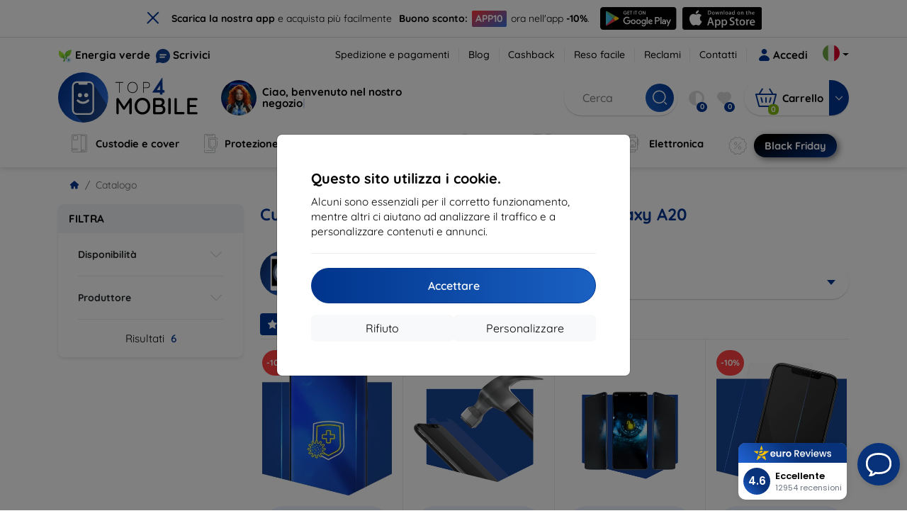

--- FILE ---
content_type: text/html; charset=utf-8
request_url: https://top4mobile.it/m/917/samsung-galaxy-a20
body_size: 106981
content:


<!DOCTYPE html>
<html lang="sk" xml:lang="sk">
<head>

    <script type="text/javascript">

        window.dataLayer = window.dataLayer || [];
        window.gtag = window.gtag || function () { dataLayer.push(arguments); };

        window.gtag('consent', 'default', {
            ad_storage: "denied",
            ad_user_data: "denied",
            ad_personalization: "denied",
            personalization_storage: "denied",
            analytics_storage: "denied",
            functionality_storage: "granted",
            security_storage: "granted",
            wait_for_update: 1000
        });
    </script>

    <script>
(function(w,d,s,l,i){w[l]=w[l]||[];w[l].push({'gtm.start': 
new Date().getTime(),event:'gtm.js'});var f=d.getElementsByTagName(s)[0], 
j=d.createElement(s),dl=l!='dataLayer'?'&l='+l:'';j.async=true;j.src= 
'https://www.googletagmanager.com/gtm.js?id='+i+dl;f.parentNode.insertBefore(j,f); 
})(window,document,'script','dataLayer','GTM-TLBMTQ3B'); 
</script>


    <meta charset="utf-8" />
    <meta name="viewport" content="width=device-width, initial-scale=1.0">

    <title>Custodie, cover e accessori per Samsung Galaxy A20</title>
    



    <link href="/Content/site?v=A9QhoyO8s9PSkFONlI-STWe35_pTk-AgqS7v_ou5VhM1" rel="stylesheet"/>


    <link rel="canonical" href="https://top4mobile.it/m/917/samsung-galaxy-a20" />

    <link rel="icon" href="/Content/klient/shield/Images/favicons/favicon.ico" type="image/x-icon">
    <link rel="apple-touch-icon" sizes="57x57" href="/Content/klient/shield/Images/favicons/apple-icon-57x57.png">
    <link rel="apple-touch-icon" sizes="60x60" href="/Content/klient/shield/Images/favicons/apple-icon-60x60.png">
    <link rel="apple-touch-icon" sizes="72x72" href="/Content/klient/shield/Images/favicons/apple-icon-72x72.png">
    <link rel="apple-touch-icon" sizes="76x76" href="/Content/klient/shield/Images/favicons/apple-icon-76x76.png">
    <link rel="apple-touch-icon" sizes="114x114" href="/Content/klient/shield/Images/favicons/apple-icon-114x114.png">
    <link rel="apple-touch-icon" sizes="120x120" href="/Content/klient/shield/Images/favicons/apple-icon-120x120.png">
    <link rel="apple-touch-icon" sizes="144x144" href="/Content/klient/shield/Images/favicons/apple-icon-144x144.png">
    <link rel="apple-touch-icon" sizes="152x152" href="/Content/klient/shield/Images/favicons/apple-icon-152x152.png">
    <link rel="apple-touch-icon" sizes="180x180" href="/Content/klient/shield/Images/favicons/apple-icon-180x180.png">
    <link rel="icon" type="image/png" sizes="192x192" href="/Content/klient/shield/Images/favicons/android-icon-192x192.png">
    <link rel="icon" type="image/png" sizes="32x32" href="/Content/klient/shield/Images/favicons/favicon-32x32.png">
    <link rel="icon" type="image/png" sizes="96x96" href="/Content/klient/shield/Images/favicons/favicon-96x96.png">
    <link rel="icon" type="image/png" sizes="16x16" href="/Content/klient/shield/Images/favicons/favicon-16x16.png">
    <link rel="manifest" href="/manifest.json">
    <meta name="msapplication-TileColor" content="#ffffff">
    <meta name="msapplication-TileImage" content="/Content/klient/shield/Images/favicons/ms-icon-144x144.png">

    <meta name="theme-color" content="#124191">
    <meta name="msapplication-navbutton-color" content="#124191">
    <meta name="apple-mobile-web-app-status-bar-style" content="#124191">


    <link rel="author" href="http://eurion.sk" />
    <link rel="publisher" href="http://eurion.sk" />
    <meta name="application-name" content="eurion-shop" />
    <meta name="generator" content="eurion-shop" />

    <meta name="robots" content="index, follow" />

    <meta name="description" content="Negozio online con telefoni cellulari e accessori di marca. I migliori prezzi e la più ampia offerta di accessori per cellulari di marca." />
    <meta name="keywords" content="Custodie, cover, Protezione del display, Vetro temperato protettivo, Cellulari, tablet, spigen, caseology, lifeproof, otterbox, mujjo, RINGKE, uag" />

    

    <meta name="google-site-verification" content="MmRDFrL8gpoufWlyWSqgmCNYP6n0L3zHTW6dkQb_svA" />

    
</head>
<body>

    <noscript><iframe src="https://www.googletagmanager.com/ns.html?id=GTM-TLBMTQ3B" height="0" width="0" style="display:none;visibility:hidden"> </noscript>

    <div id="ETM-WGT-4917c03a-e12a-45d2-b0c6-15edb5835101"></div><script defer src="https://euro.reviews/widget/shops-group/4917c03a-e12a-45d2-b0c6-15edb5835101/js"></script>
	<script>
        window._euroSupport = window._euroSupport || {};
        window._euroSupport.widgetId = 'e5ede967-7d46-4210-a8a0-b797a25963fb';

        (function () {
            let s = document.createElement('script');
            s.type = 'text/javascript';
            s.async = true;
            s.src = 'https://euro.support/static/widget/v1/widget.js';
            let fs = document.getElementsByTagName('script')[0];
            fs.parentNode.insertBefore(s, fs);
        }
        )();

</script>

    <div class="smdWrapperTag"></div>

    

<div id="cookieModal" class="modal" data-easein="bounceDownIn" tabindex="-1"  data-bs-keyboard="false">
    <div class="modal-dialog modal-dialog-centered  ">
        <div class="modal-content">
            <div class="p-5">
                <div class="fw-bold fs-5 mb-2">
                    Questo sito utilizza i cookie.
                </div>
                <div  >
                    Alcuni sono essenziali per il corretto funzionamento, mentre altri ci aiutano ad analizzare il traffico e a personalizzare contenuti e annunci.
                </div>
                <hr />
                <button data-bs-dismiss="modal" class="btn btn-primary flex-grow-1 accept-cookie-btn w-100 order-md-last">Accettare</button>
                <div class="d-flex flex-column flex-md-row align-items-center gap-1 mt-3">
                    <a href="/cookies" class="btn settings-cookie-btn btn-light flex-grow-1 w-100"> Personalizzare </a>
                    <button data-bs-dismiss="modal" class="btn btn-light flex-grow-1 deny-cookie-btn w-100 order-md-first">Rifiuto</button>
                </div>
            </div>
        </div>
    </div>
</div>


 

    
    


    <div id="messages">
        
    </div>

<form action="/Account/LogOff" class="navbar-right" id="logoutForm" method="post"><input id="returnDivizia" name="returnDivizia" type="hidden" value="base" /></form>

    <header class="header d-flex flex-column w-100">
        <div class="header__top-panel d-none d-md-block">
            <div class="container">
                <div class="d-flex flex-wrap flex-lg-nowrap w-100 align-items-center justify-content-between">
                    <div class="header__top-panel--left mb-2 mb-lg-0">
                        <div class="d-flex">
<div class="d-flex align-items-center me-2">
<div class="me-1"><img src="/Content/icons/green-energy.svg" /></div>
<div><a href="/green-energy">Energia verde</a></div>
</div>
<div class="d-flex align-items-center">
<div class="me-1"><img src="/Content/klient/shield/images/chat.svg" /></div>
<div><a href="/contact">Scrivici</a></div>
</div>
</div>

                    </div>
                    <div class="header__top-panel--right d-flex align-items-center">
                        <div class="d-flex flex-wrap align-items-center justify-content-end me-3">
                            <div class="header__top-panel-pages me-3 d-flex">
                                <a class="first" href="/ShippingPayment">Spedizione e pagamenti</a><a class="first" href="/blog">Blog</a><a class="first" href="/cashback">Cashback</a><a class="first" href="/return">Reso facile</a><a class="first" href="/Claim">Reclami</a><a class="first" href="/contact">Contatti</a>
                            </div>

                                <a href="/Account/Login?returnDivizia=base" Class="btn-konto fw-bold d-flex align-items-center">
                                    <i Class="store-icon-user2 text-md me-1"></i>
                                    Accedi
                                </a>
                        </div>
                        <div class="dropdown site-control cursor-pointer"><div class="dropdown-toggle cursor-pointer" data-bs-toggle="dropdown"><span class="show"></span><span class="lang lang-it"></span></div><div class="dropdown-menu dropdown-menu-end"><div class="text-center fw-bold py-2 control-title">Language</div><div class="lang-control"><span>Italiano</span> <a href="/lang/init/sk">Slovensky</a><a href="/lang/init/cz">Česky</a><a href="/lang/init/hu">Magyar</a><a href="/lang/init/de">Deutsch</a><a href="/lang/init/at">Deutsch</a><a href="/lang/init/gb">English</a><a href="/lang/init/eu">English</a><a href="/lang/init/pl">Polskie</a><a href="/lang/init/ro">Română</a><a href="/lang/init/hr">Hrvatski</a><a href="/lang/init/hr2">Hrvatski</a><a href="/lang/init/si">Slovenščina</a><a href="/lang/init/fr">Français</a><a href="/lang/init/be">Français</a><a href="/lang/init/nl">Dutch</a><a href="/lang/init/bg">български</a><a href="/lang/init/bg2">български</a><a href="/lang/init/es">Español</a><a href="/lang/init/gr">Griego</a><a href="/lang/init/dk">Dansk</a><a href="/lang/init/fi">Suomi</a><a href="/lang/init/se">Svenskt</a><a href="/lang/init/pt">Português</a></div><div class="text-center fw-bold py-2 control-title">Siamo in</div><div class="domain-control"><a href="https://Top4Mobile.sk"><span class="lang lang-sk"></span><span>Top4Mobile.sk</span></a><a href="https://Top4Mobile.cz"><span class="lang lang-cz"></span><span>Top4Mobile.cz</span></a><a href="https://Top4Mobile.hu"><span class="lang lang-hu"></span><span>Top4Mobile.hu</span></a><a href="https://Top4Mobile.at"><span class="lang lang-at"></span><span>Top4Mobile.at</span></a><a href="https://Top4Mobile.de"><span class="lang lang-de"></span><span>Top4Mobile.de</span></a><a href="https://Top4Mobile.pl"><span class="lang lang-pl"></span><span>Top4Mobile.pl</span></a><a href="https://Top4Mobile.si"><span class="lang lang-si"></span><span>Top4Mobile.si</span></a><a href="https://Top4Mobile.hr"><span class="lang lang-hr"></span><span>Top4Mobile.hr</span></a><a href="https://Top4Mobile.ro"><span class="lang lang-ro"></span><span>Top4Mobile.ro</span></a><a href="https://Top4Mobile.bg"><span class="lang lang-bg"></span><span>Top4Mobile.bg</span></a><a href="https://Top4Mobile.fr"><span class="lang lang-fr"></span><span>Top4Mobile.fr</span></a><a href="https://Top4Mobile.it"><span class="lang lang-it"></span><span>Top4Mobile.it</span></a><a href="https://Top4Mobile.es"><span class="lang lang-es"></span><span>Top4Mobile.es</span></a><a href="https://Top4Mobile.gr"><span class="lang lang-gr"></span><span>Top4Mobile.gr</span></a><a href="https://Top4Mobile.be"><span class="lang lang-be"></span><span>Top4Mobile.be</span></a><a href="https://Top4Mobile.nl"><span class="lang lang-nl"></span><span>Top4Mobile.nl</span></a><a href="https://Top4Mobile.dk"><span class="lang lang-dk"></span><span>Top4Mobile.dk</span></a><a href="https://Top4Mobile.fi"><span class="lang lang-fi"></span><span>Top4Mobile.fi</span></a><a href="https://Top4Mobile.se"><span class="lang lang-se"></span><span>Top4Mobile.se</span></a><a href="https://Top4Mobile.pt"><span class="lang lang-pt"></span><span>Top4Mobile.pt</span></a><a href="https://Top4Mobile.eu"><span class="lang lang-eu"></span><span>Top4Mobile.eu</span></a></div></div></div>
                    </div>
                </div>
            </div>
        </div>
        <div class="header__mobile-menu d-md-none">
            <div class="container px-3">
                <div class="d-flex w-100 justify-content-between">
                    <div class="d-flex align-items-center">
                        <div class="header__mobile-menu-icon d-flex flex-column align-items-center btn-toggle-canvas">
                            <div id="nav-icon">
                                <span></span>
                                <span></span>
                                <span></span>
                            </div>
                            <span>MENU</span>
                        </div>
                        <div class="mobile-menu-logo ms-3">
                            <div><a href="/"><img src="/Content/klient/shield/Images/store_logo.svg" alt="Top4Mobile.it"></a></div>

                        </div>
                    </div>
                    <div class="d-flex align-items-center">
                        <div class="header-mobile-control btn-toggle-search header-mobile-control-spacing">
                            <i class="store-icon-searchx icon-search"></i>
                        </div>
                        <div class="header-mobile-control header-mobile-control-spacing">
                                <a href="/Account/Login?returnDivizia=base"><i class="store-icon-user"></i> </a>

                        </div>
                        <div class="header-mobile-control">
                            <a class="header-mobile-link" href="/cart">
                                <i class="store-icon-shopping-cart-solid"></i>
                                <span class="badge">0</span>
                            </a>
                        </div>
                    </div>
                </div>
            </div>
        </div>
        <div class="header__main-panel">
            <div class="container">
                <div class="d-flex justify-content-between align-items-center">
                    <div class="header__logo-col d-none d-md-block">
                        <div class="header__logo" id="logo">
                            <div><a href="/"><img src="/Content/klient/shield/Images/store_logo.svg" alt="Top4Mobile.it"></a></div>
        
            <div Class="ai-bar">
                <a href="/maven">
                    <div class="d-flex">
                        <div>
                            <img src="/Content/maven/ai4icon.webp"  />
                        </div>
                        <div class="ai-content">
                            <span id="typed3"></span>
                        </div>
                    </div>
                </a>
            </div>
        
                        </div>
                    </div>
                    <div Class="header__search-col px-md-0 d-none d-md-block mb-3 mb-md-0">
                        <div id="search-control" Class="search-control ">
                            <form method="get" action="/katalog">
                                <div Class="d-flex align-items-center">
                                    <input autocomplete="off" class="form-control" id="q" name="q" placeholder="Cerca" type="text" value="" />
                                    <Button type="submit" Class="btn-search d-flex align-items-center"><i Class="store-icon-searchx"></i></Button>
                                </div>
                            </form>
                            <div id="search-suggestion" Class="d-none"></div>

                        </div>
                        <div id="search-drop" Class="d-none"></div>
                    </div>
                    <div Class="header-cart-col d-none d-md-block">
                        <div Class="user-panel d-flex align-items-center">
                            <div class="user-controls d-flex align-items-center"><a href="/porovnavanie"><i class="store-icon-adjust-solid"></i><span class="badge"><span class="count-porovnavat">0</span></span></a><a href="/oblubene"><i class="store-icon-heart-solid"></i><span class="badge"><span class="count-oblubene">0</span></span></a></div>
                            <div id="kosik-control">
                                <div>
                                    <a class="btn-kosik" href="/cart">
                                        <div class="btn-kosik-icon">
                                            <i class="store-icon-shopping-cart-solid me-2"></i>
                                            <span Class="badge">0</span>
                                        </div>
                                        <div>
                                            <span class="btn-kosik-text">
Carrello                                            </span>
                                        </div>
                                    </a>
                                </div>
                                <div Class="dropdown">
                                    <button id="btn-mini-kosik" Class="btn dropdown-toggle btn-kosik hidden-xs no-caret" data-bs-toggle="dropdown" type="button">
                                        <i Class="store-icon-angle-down-solid"></i>
                                    </button>
                                    <div Class="dropdown-menu dropdown-menu-end mini-kosik-dropdown-menu" role="menu" aria-labelledby="btn-mini-kosik">
                                        <div id="mini-kosik-data"></div>
                                    </div>
                                </div>

                            </div>
                        </div>
                    </div>
                </div>
            </div>
        </div>
        <div Class="header__main-menu">
            <div Class="container">
                <nav id="navigation" Class="navigation">
                    <div Class="nav-menus-wrapper">
                        <div Class="header__mobile-header d-flex mobile-controls d-md-none justify-content-between align-items-center  ">
                            <div>
                                <div class="dropdown site-control cursor-pointer"><div class="dropdown-toggle cursor-pointer" data-bs-toggle="dropdown"><span class="show"></span><span class="lang lang-it"></span></div><div class="dropdown-menu dropdown-menu-end"><div class="text-center fw-bold py-2 control-title">Language</div><div class="lang-control"><span>Italiano</span> <a href="/lang/init/sk">Slovensky</a><a href="/lang/init/cz">Česky</a><a href="/lang/init/hu">Magyar</a><a href="/lang/init/de">Deutsch</a><a href="/lang/init/at">Deutsch</a><a href="/lang/init/gb">English</a><a href="/lang/init/eu">English</a><a href="/lang/init/pl">Polskie</a><a href="/lang/init/ro">Română</a><a href="/lang/init/hr">Hrvatski</a><a href="/lang/init/hr2">Hrvatski</a><a href="/lang/init/si">Slovenščina</a><a href="/lang/init/fr">Français</a><a href="/lang/init/be">Français</a><a href="/lang/init/nl">Dutch</a><a href="/lang/init/bg">български</a><a href="/lang/init/bg2">български</a><a href="/lang/init/es">Español</a><a href="/lang/init/gr">Griego</a><a href="/lang/init/dk">Dansk</a><a href="/lang/init/fi">Suomi</a><a href="/lang/init/se">Svenskt</a><a href="/lang/init/pt">Português</a></div><div class="text-center fw-bold py-2 control-title">Siamo in</div><div class="domain-control"><a href="https://Top4Mobile.sk"><span class="lang lang-sk"></span><span>Top4Mobile.sk</span></a><a href="https://Top4Mobile.cz"><span class="lang lang-cz"></span><span>Top4Mobile.cz</span></a><a href="https://Top4Mobile.hu"><span class="lang lang-hu"></span><span>Top4Mobile.hu</span></a><a href="https://Top4Mobile.at"><span class="lang lang-at"></span><span>Top4Mobile.at</span></a><a href="https://Top4Mobile.de"><span class="lang lang-de"></span><span>Top4Mobile.de</span></a><a href="https://Top4Mobile.pl"><span class="lang lang-pl"></span><span>Top4Mobile.pl</span></a><a href="https://Top4Mobile.si"><span class="lang lang-si"></span><span>Top4Mobile.si</span></a><a href="https://Top4Mobile.hr"><span class="lang lang-hr"></span><span>Top4Mobile.hr</span></a><a href="https://Top4Mobile.ro"><span class="lang lang-ro"></span><span>Top4Mobile.ro</span></a><a href="https://Top4Mobile.bg"><span class="lang lang-bg"></span><span>Top4Mobile.bg</span></a><a href="https://Top4Mobile.fr"><span class="lang lang-fr"></span><span>Top4Mobile.fr</span></a><a href="https://Top4Mobile.it"><span class="lang lang-it"></span><span>Top4Mobile.it</span></a><a href="https://Top4Mobile.es"><span class="lang lang-es"></span><span>Top4Mobile.es</span></a><a href="https://Top4Mobile.gr"><span class="lang lang-gr"></span><span>Top4Mobile.gr</span></a><a href="https://Top4Mobile.be"><span class="lang lang-be"></span><span>Top4Mobile.be</span></a><a href="https://Top4Mobile.nl"><span class="lang lang-nl"></span><span>Top4Mobile.nl</span></a><a href="https://Top4Mobile.dk"><span class="lang lang-dk"></span><span>Top4Mobile.dk</span></a><a href="https://Top4Mobile.fi"><span class="lang lang-fi"></span><span>Top4Mobile.fi</span></a><a href="https://Top4Mobile.se"><span class="lang lang-se"></span><span>Top4Mobile.se</span></a><a href="https://Top4Mobile.pt"><span class="lang lang-pt"></span><span>Top4Mobile.pt</span></a><a href="https://Top4Mobile.eu"><span class="lang lang-eu"></span><span>Top4Mobile.eu</span></a></div></div></div>
                            </div>
                            <div class="user-controls d-flex align-items-center"><a href="/porovnavanie"><i class="store-icon-adjust-solid"></i><span class="badge"><span class="count-porovnavat">0</span></span></a><a href="/oblubene"><i class="store-icon-heart-solid"></i><span class="badge"><span class="count-oblubene">0</span></span></a></div>
                            <div> <Span Class='nav-menus-wrapper-close-button'><i class="store-icon-times-solid"></i></Span></div>
                        </div>
                        <ul Class="nav-menu navigation-links">
                            <li><a class="expander" href="/Catalogue/35/custodie-e-cover"><i class="mi mi-cases"></i><span>Custodie e cover</span></a><div class="megamenu-panel"><div class="megamenu-lists"><ul class="megamenu-list list-col-2"><div class="slinky-title">Ricerca rapida</div><div id="kompatibility-menu35" class="slinky-menu"><ul><li><a href="#"><strong>Apple</strong></a><ul><li><a href="/Catalogue/35/custodie-e-cover-apple-iphone-17?s=15984"><strong>iPhone 17</strong></a></li><li><a href="/Catalogue/35/custodie-e-cover-apple-iphone-17-air?s=15981"><strong>iPhone 17 Air</strong></a></li><li><a href="/Catalogue/35/custodie-e-cover-apple-iphone-17-pro?s=15983"><strong>iPhone 17 Pro</strong></a></li><li><a href="/Catalogue/35/custodie-e-cover-apple-iphone-17-pro-max?s=15982"><strong>iPhone 17 Pro Max</strong></a></li><li><a href="/Catalogue/35/custodie-e-cover-apple-iphone-16-pro?s=3382"><strong>iPhone 16 Pro</strong></a></li><li><a href="/Catalogue/35/custodie-e-cover-apple-iphone-16-pro-max?s=3381"><strong>iPhone 16 Pro Max</strong></a></li><li><a href="/Catalogue/35/custodie-e-cover-apple-iphone-16?s=3380"><strong>iPhone 16</strong></a></li><li><a href="/Catalogue/35/custodie-e-cover-apple-iphone-16-plus?s=3429"><strong>iPhone 16 Plus</strong></a></li><li><a href="/Catalogue/35/custodie-e-cover-apple-iphone-16e?s=3751"><strong>iPhone 16e</strong></a></li><li><a href="/Catalogue/35/custodie-e-cover-apple-airpods-1st-2nd-gen?s=822"><strong>AirPods (1st / 2nd gen)</strong></a></li><li><a href="/Catalogue/35/custodie-e-cover-apple-airpods-3rd-gen?s=2283">AirPods (3rd gen)</a></li><li><a href="/Catalogue/35/custodie-e-cover-apple-airpods-4?s=3542">AirPods 4</a></li><li><a href="/Catalogue/35/custodie-e-cover-apple-airpods-max?s=1513">Airpods Max</a></li><li><a href="/Catalogue/35/custodie-e-cover-apple-airpods-pro?s=1038">AirPods Pro</a></li><li><a href="/Catalogue/35/custodie-e-cover-apple-airpods-pro-2?s=2391">AirPods Pro 2</a></li><li><a href="/Catalogue/35/custodie-e-cover-apple-airpods-pro-3?s=16152">AirPods Pro 3</a></li><li><a href="/Catalogue/35/custodie-e-cover-apple-airtag?s=1543">AirTag</a></li><li><a href="/Catalogue/35/custodie-e-cover-apple-airtag-2?s=16065">AirTag 2</a></li><li><a href="/Catalogue/35/custodie-e-cover-apple-ipad-10-2?s=985">iPad 10.2</a></li><li><a href="/Catalogue/35/custodie-e-cover-apple-ipad-10-9?s=2684">iPad 10.9</a></li><li><a href="/Catalogue/35/custodie-e-cover-apple-ipad-10th-gen?s=2268">iPad 10th gen</a></li><li><a href="/Catalogue/35/custodie-e-cover-apple-ipad-11?s=16189">iPad 11"</a></li><li><a href="/Catalogue/35/custodie-e-cover-apple-ipad-11th-gen?s=3814">iPad 11th gen.</a></li><li><a href="/Catalogue/35/custodie-e-cover-apple-ipad-7th-gen?s=1259">iPad 7th gen.</a></li><li><a href="/Catalogue/35/custodie-e-cover-apple-ipad-8th-gen?s=1211">iPad 8th gen</a></li><li><a href="/Catalogue/35/custodie-e-cover-apple-ipad-9-7?s=839">iPad 9.7</a></li><li><a href="/Catalogue/35/custodie-e-cover-apple-ipad-9th-gen?s=2035">iPad 9th gen</a></li><li><a href="/Catalogue/35/custodie-e-cover-apple-ipad-air?s=390">iPad Air</a></li><li><a href="/Catalogue/35/custodie-e-cover-apple-ipad-air-10-9?s=1294">iPad Air 10.9</a></li><li><a href="/Catalogue/35/custodie-e-cover-apple-ipad-air-11?s=3285">iPad Air 11</a></li><li><a href="/Catalogue/35/custodie-e-cover-apple-ipad-air-12-9?s=3259">iPad Air 12.9</a></li><li><a href="/Catalogue/35/custodie-e-cover-apple-ipad-air-13?s=3258">iPad Air 13</a></li><li><a href="/Catalogue/35/custodie-e-cover-apple-ipad-air-3?s=922">iPad Air 3</a></li><li><a href="/Catalogue/35/custodie-e-cover-apple-ipad-air-4?s=1184">iPad Air 4</a></li><li><a href="/Catalogue/35/custodie-e-cover-apple-ipad-air-5?s=1901">iPad Air 5</a></li><li><a href="/Catalogue/35/custodie-e-cover-apple-ipad-mini-4?s=1013">iPad Mini 4</a></li><li><a href="/Catalogue/35/custodie-e-cover-apple-ipad-mini-5?s=887">iPad Mini 5</a></li><li><a href="/Catalogue/35/custodie-e-cover-apple-ipad-mini-6?s=1522">iPad Mini 6</a></li><li><a href="/Catalogue/35/custodie-e-cover-apple-ipad-mini-7?s=3660">iPad Mini 7</a></li><li><a href="/Catalogue/35/custodie-e-cover-apple-ipad-pro-10-5?s=606">iPad Pro 10.5</a></li><li><a href="/Catalogue/35/custodie-e-cover-apple-ipad-pro-10-9?s=2617">iPad Pro 10.9</a></li><li><a href="/Catalogue/35/custodie-e-cover-apple-ipad-pro-11?s=803">iPad Pro 11</a></li><li><a href="/Catalogue/35/custodie-e-cover-apple-ipad-pro-12-9?s=514">iPad Pro 12.9</a></li><li><a href="/Catalogue/35/custodie-e-cover-apple-ipad-pro-13?s=3340">iPad Pro 13</a></li><li><a href="/Catalogue/35/custodie-e-cover-apple-ipad-pro-9-7?s=515">iPad Pro 9.7</a></li><li><a href="/Catalogue/35/custodie-e-cover-apple-iphone-11?s=949">iPhone 11</a></li><li><a href="/Catalogue/35/custodie-e-cover-apple-iphone-11-pro?s=950">iPhone 11 Pro</a></li><li><a href="/Catalogue/35/custodie-e-cover-apple-iphone-11-pro-max?s=951">iPhone 11 Pro Max</a></li><li><a href="/Catalogue/35/custodie-e-cover-apple-iphone-12?s=1206">iPhone 12</a></li><li><a href="/Catalogue/35/custodie-e-cover-apple-iphone-12-mini?s=1202">iPhone 12 Mini</a></li><li><a href="/Catalogue/35/custodie-e-cover-apple-iphone-12-pro?s=1207">iPhone 12 Pro</a></li><li><a href="/Catalogue/35/custodie-e-cover-apple-iphone-12-pro-max?s=1205">iPhone 12 Pro Max</a></li><li><a href="/Catalogue/35/custodie-e-cover-apple-iphone-13?s=1679">iPhone 13</a></li><li><a href="/Catalogue/35/custodie-e-cover-apple-iphone-13-mini?s=1680">iPhone 13 Mini</a></li><li><a href="/Catalogue/35/custodie-e-cover-apple-iphone-13-pro?s=1681">iPhone 13 Pro</a></li><li><a href="/Catalogue/35/custodie-e-cover-apple-iphone-13-pro-max?s=1682">iPhone 13 Pro Max</a></li><li><a href="/Catalogue/35/custodie-e-cover-apple-iphone-14?s=2056">iPhone 14</a></li><li><a href="/Catalogue/35/custodie-e-cover-apple-iphone-14-plus?s=2149">iPhone 14 Plus</a></li><li><a href="/Catalogue/35/custodie-e-cover-apple-iphone-14-pro?s=2057">iPhone 14 Pro</a></li><li><a href="/Catalogue/35/custodie-e-cover-apple-iphone-14-pro-max?s=2059">iPhone 14 Pro Max</a></li><li><a href="/Catalogue/35/custodie-e-cover-apple-iphone-15?s=2493">iPhone 15</a></li><li><a href="/Catalogue/35/custodie-e-cover-apple-iphone-15-plus?s=2494">iPhone 15 Plus</a></li><li><a href="/Catalogue/35/custodie-e-cover-apple-iphone-15-pro?s=2495">iPhone 15 Pro</a></li><li><a href="/Catalogue/35/custodie-e-cover-apple-iphone-15-pro-max?s=2496">iPhone 15 Pro Max</a></li><li><a href="/Catalogue/35/custodie-e-cover-apple-iphone-55sse?s=141">iPhone 5/5S/SE</a></li><li><a href="/Catalogue/35/custodie-e-cover-apple-iphone-66s?s=100">iPhone 6/6s</a></li><li><a href="/Catalogue/35/custodie-e-cover-apple-iphone-66s-plus?s=101">iPhone 6/6s Plus</a></li><li><a href="/Catalogue/35/custodie-e-cover-apple-iphone-7-8-se-2020?s=579">iPhone 7 / 8 / SE 2020</a></li><li><a href="/Catalogue/35/custodie-e-cover-apple-iphone-7-plus-8-plus?s=580">iPhone 7 Plus / 8 Plus</a></li><li><a href="/Catalogue/35/custodie-e-cover-apple-iphone-78?s=1713">iPhone 7/8</a></li><li><a href="/Catalogue/35/custodie-e-cover-apple-iphone-se-2022?s=1875">iPhone SE 2022</a></li><li><a href="/Catalogue/35/custodie-e-cover-apple-iphone-se-4?s=3251">iPhone SE 4</a></li><li><a href="/Catalogue/35/custodie-e-cover-apple-iphone-xxs?s=581">iPhone X/XS</a></li><li><a href="/Catalogue/35/custodie-e-cover-apple-iphone-xr?s=755">iPhone XR</a></li><li><a href="/Catalogue/35/custodie-e-cover-apple-iphone-xs-max?s=754">iPhone XS Max</a></li><li><a href="/Catalogue/35/custodie-e-cover-apple-macbook-air-13?s=537">Macbook Air 13</a></li><li><a href="/Catalogue/35/custodie-e-cover-apple-macbook-air-15?s=2253">Macbook Air 15</a></li><li><a href="/Catalogue/35/custodie-e-cover-apple-macbook-pro-13?s=507">MacBook Pro 13</a></li><li><a href="/Catalogue/35/custodie-e-cover-apple-macbook-pro-14?s=1742">MacBook Pro 14</a></li><li><a href="/Catalogue/35/custodie-e-cover-apple-macbook-pro-15?s=506">MacBook Pro 15</a></li><li><a href="/Catalogue/35/custodie-e-cover-apple-macbook-pro-16?s=1109">MacBook Pro 16</a></li><li><a href="/Catalogue/35/custodie-e-cover-apple-magsafe?s=1569">Magsafe</a></li><li><a href="/Catalogue/35/custodie-e-cover-apple-vision-pro?s=3188">Vision Pro</a></li><li><a href="/Catalogue/35/custodie-e-cover-apple-watch-38mm?s=552">Watch 38mm</a></li><li><a href="/Catalogue/35/custodie-e-cover-apple-watch-40mm?s=788">Watch 40mm</a></li><li><a href="/Catalogue/35/custodie-e-cover-apple-watch-41mm?s=1721">Watch 41mm</a></li><li><a href="/Catalogue/35/custodie-e-cover-apple-watch-42mm?s=551">Watch 42mm</a></li><li><a href="/Catalogue/35/custodie-e-cover-apple-watch-44mm?s=789">Watch 44mm</a></li><li><a href="/Catalogue/35/custodie-e-cover-apple-watch-45mm?s=1724">Watch 45mm</a></li><li><a href="/Catalogue/35/custodie-e-cover-apple-watch-46mm?s=886">Watch 46mm</a></li><li><a href="/Catalogue/35/custodie-e-cover-apple-watch-49mm?s=2150">Watch 49mm</a></li><li><a href="/Catalogue/35/custodie-e-cover-apple-watch-ultra?s=2248">Watch Ultra</a></li><li><a href="/Catalogue/35/custodie-e-cover-apple-watch-ultra-2?s=2785">Watch Ultra 2</a></li></ul></li><li><a href="#"><strong>Samsung</strong></a><ul><li><a href="/Catalogue/35/custodie-e-cover-samsung-galaxy-s25?s=3662"><strong>Galaxy S25</strong></a></li><li><a href="/Catalogue/35/custodie-e-cover-samsung-galaxy-s25-edge?s=3820"><strong>Galaxy S25 Edge</strong></a></li><li><a href="/Catalogue/35/custodie-e-cover-samsung-galaxy-s25-fe?s=16134"><strong>Galaxy S25 FE</strong></a></li><li><a href="/Catalogue/35/custodie-e-cover-samsung-galaxy-s25-ultra?s=3661"><strong>Galaxy S25 Ultra</strong></a></li><li><a href="/Catalogue/35/custodie-e-cover-samsung-galaxy-s25?s=3663"><strong>Galaxy S25+</strong></a></li><li><a href="/Catalogue/35/custodie-e-cover-samsung-galaxy-s24?s=2743"><strong>Galaxy S24</strong></a></li><li><a href="/Catalogue/35/custodie-e-cover-samsung-galaxy-s24-fe?s=3437"><strong>Galaxy S24 FE</strong></a></li><li><a href="/Catalogue/35/custodie-e-cover-samsung-galaxy-s24-ultra?s=2744"><strong>Galaxy S24 Ultra</strong></a></li><li><a href="/Catalogue/35/custodie-e-cover-samsung-galaxy-s24?s=2745"><strong>Galaxy S24+</strong></a></li><li><a href="/Catalogue/35/custodie-e-cover-samsung-galaxy-a01?s=1200">Galaxy A01</a></li><li><a href="/Catalogue/35/custodie-e-cover-samsung-galaxy-a02s?s=1297">Galaxy A02S</a></li><li><a href="/Catalogue/35/custodie-e-cover-samsung-galaxy-a03?s=1847">Galaxy A03</a></li><li><a href="/Catalogue/35/custodie-e-cover-samsung-galaxy-a03s?s=1647">Galaxy A03s</a></li><li><a href="/Catalogue/35/custodie-e-cover-samsung-galaxy-a04?s=2276">Galaxy A04</a></li><li><a href="/Catalogue/35/custodie-e-cover-samsung-galaxy-a04e?s=2342">Galaxy A04e</a></li><li><a href="/Catalogue/35/custodie-e-cover-samsung-galaxy-a04s?s=2189">Galaxy A04s</a></li><li><a href="/Catalogue/35/custodie-e-cover-samsung-galaxy-a05?s=2792">Galaxy A05</a></li><li><a href="/Catalogue/35/custodie-e-cover-samsung-galaxy-a05s?s=2750">Galaxy A05s</a></li><li><a href="/Catalogue/35/custodie-e-cover-samsung-galaxy-a06?s=3520">Galaxy A06</a></li><li><a href="/Catalogue/35/custodie-e-cover-samsung-galaxy-a07?s=15985">Galaxy A07</a></li><li><a href="/Catalogue/35/custodie-e-cover-samsung-galaxy-a10?s=908">Galaxy A10</a></li><li><a href="/Catalogue/35/custodie-e-cover-samsung-galaxy-a11?s=1121">Galaxy A11</a></li><li><a href="/Catalogue/35/custodie-e-cover-samsung-galaxy-a12?s=1279">Galaxy A12</a></li><li><a href="/Catalogue/35/custodie-e-cover-samsung-galaxy-a13?s=1803">Galaxy A13</a></li><li><a href="/Catalogue/35/custodie-e-cover-samsung-galaxy-a14?s=2355">Galaxy A14</a></li><li><a href="/Catalogue/35/custodie-e-cover-samsung-galaxy-a15?s=2749">Galaxy A15</a></li><li><a href="/Catalogue/35/custodie-e-cover-samsung-galaxy-a16?s=3556">Galaxy A16</a></li><li><a href="/Catalogue/35/custodie-e-cover-samsung-galaxy-a17?s=15986">Galaxy A17</a></li><li><a href="/Catalogue/35/custodie-e-cover-samsung-galaxy-a2-2025?s=16147">Galaxy A2 2025</a></li><li><a href="/Catalogue/35/custodie-e-cover-samsung-galaxy-a20?s=917">Galaxy A20</a></li><li><a href="/Catalogue/35/custodie-e-cover-samsung-galaxy-a20e?s=892">Galaxy A20e</a></li><li><a href="/Catalogue/35/custodie-e-cover-samsung-galaxy-a20s?s=1185">Galaxy A20s</a></li><li><a href="/Catalogue/35/custodie-e-cover-samsung-galaxy-a21?s=1199">Galaxy A21</a></li><li><a href="/Catalogue/35/custodie-e-cover-samsung-galaxy-a21s?s=1127">Galaxy A21s</a></li><li><a href="/Catalogue/35/custodie-e-cover-samsung-galaxy-a22?s=1521">Galaxy A22</a></li><li><a href="/Catalogue/35/custodie-e-cover-samsung-galaxy-a23?s=1912">Galaxy A23</a></li><li><a href="/Catalogue/35/custodie-e-cover-samsung-galaxy-a24?s=2380">Galaxy A24</a></li><li><a href="/Catalogue/35/custodie-e-cover-samsung-galaxy-a25?s=2642">Galaxy A25</a></li><li><a href="/Catalogue/35/custodie-e-cover-samsung-galaxy-a26?s=3706">Galaxy A26</a></li><li><a href="/Catalogue/35/custodie-e-cover-samsung-galaxy-a3?s=139">Galaxy A3</a></li><li><a href="/Catalogue/35/custodie-e-cover-samsung-galaxy-a3-2017?s=518">Galaxy A3 2017</a></li><li><a href="/Catalogue/35/custodie-e-cover-samsung-galaxy-a30?s=918">Galaxy A30</a></li><li><a href="/Catalogue/35/custodie-e-cover-samsung-galaxy-a30s?s=1031">Galaxy A30s</a></li><li><a href="/Catalogue/35/custodie-e-cover-samsung-galaxy-a31?s=1164">Galaxy A31</a></li><li><a href="/Catalogue/35/custodie-e-cover-samsung-galaxy-a32?s=1320">Galaxy A32</a></li><li><a href="/Catalogue/35/custodie-e-cover-samsung-galaxy-a33?s=1849">Galaxy A33</a></li><li><a href="/Catalogue/35/custodie-e-cover-samsung-galaxy-a34?s=2429">Galaxy A34</a></li><li><a href="/Catalogue/35/custodie-e-cover-samsung-galaxy-a35?s=3058">Galaxy A35</a></li><li><a href="/Catalogue/35/custodie-e-cover-samsung-galaxy-a36?s=3705">Galaxy A36</a></li><li><a href="/Catalogue/35/custodie-e-cover-samsung-galaxy-a40?s=889">Galaxy A40</a></li><li><a href="/Catalogue/35/custodie-e-cover-samsung-galaxy-a41?s=1120">Galaxy A41</a></li><li><a href="/Catalogue/35/custodie-e-cover-samsung-galaxy-a42?s=1215">Galaxy A42</a></li><li><a href="/Catalogue/35/custodie-e-cover-samsung-galaxy-a5?s=216">Galaxy A5</a></li><li><a href="/Catalogue/35/custodie-e-cover-samsung-galaxy-a51?s=1034">Galaxy A51</a></li><li><a href="/Catalogue/35/custodie-e-cover-samsung-galaxy-a52?s=1319">Galaxy A52</a></li><li><a href="/Catalogue/35/custodie-e-cover-samsung-galaxy-a53?s=1817">Galaxy A53</a></li><li><a href="/Catalogue/35/custodie-e-cover-samsung-galaxy-a54?s=2352">Galaxy A54</a></li><li><a href="/Catalogue/35/custodie-e-cover-samsung-galaxy-a55?s=3057">Galaxy A55</a></li><li><a href="/Catalogue/35/custodie-e-cover-samsung-galaxy-a56?s=3729">Galaxy A56</a></li><li><a href="/Catalogue/35/custodie-e-cover-samsung-galaxy-a6-2018?s=676">Galaxy A6 2018</a></li><li><a href="/Catalogue/35/custodie-e-cover-samsung-galaxy-a6-plus-2018?s=681">Galaxy A6 Plus 2018</a></li><li><a href="/Catalogue/35/custodie-e-cover-samsung-galaxy-a7-2016?s=291">Galaxy A7 2016</a></li><li><a href="/Catalogue/35/custodie-e-cover-samsung-galaxy-a70?s=890">Galaxy A70</a></li><li><a href="/Catalogue/35/custodie-e-cover-samsung-galaxy-a71?s=3260">Galaxy A71</a></li><li><a href="/Catalogue/35/custodie-e-cover-samsung-galaxy-a72?s=3148">Galaxy A72</a></li><li><a href="/Catalogue/35/custodie-e-cover-samsung-galaxy-a73?s=1827">Galaxy A73</a></li><li><a href="/Catalogue/35/custodie-e-cover-samsung-galaxy-a8-2018?s=635">Galaxy A8 2018</a></li><li><a href="/Catalogue/35/custodie-e-cover-samsung-galaxy-a8?s=636">Galaxy A8+</a></li><li><a href="/Catalogue/35/custodie-e-cover-samsung-galaxy-a82?s=1653">Galaxy A82</a></li><li><a href="/Catalogue/35/custodie-e-cover-samsung-galaxy-a90?s=920">Galaxy A90</a></li><li><a href="/Catalogue/35/custodie-e-cover-samsung-galaxy-buds?s=1029">Galaxy Buds</a></li><li><a href="/Catalogue/35/custodie-e-cover-samsung-galaxy-buds-2?s=1678">Galaxy Buds 2</a></li><li><a href="/Catalogue/35/custodie-e-cover-samsung-galaxy-buds-3?s=3454">Galaxy Buds 3</a></li><li><a href="/Catalogue/35/custodie-e-cover-samsung-galaxy-buds-3-fe?s=16188">Galaxy Buds 3 FE</a></li><li><a href="/Catalogue/35/custodie-e-cover-samsung-galaxy-buds-3-pro?s=3453">Galaxy Buds 3 Pro</a></li><li><a href="/Catalogue/35/custodie-e-cover-samsung-galaxy-buds-live?s=1208">Galaxy Buds Live</a></li><li><a href="/Catalogue/35/custodie-e-cover-samsung-galaxy-buds-pro?s=1340">Galaxy Buds Pro</a></li><li><a href="/Catalogue/35/custodie-e-cover-samsung-galaxy-grand-neo?s=1677">Galaxy Grand Neo</a></li><li><a href="/Catalogue/35/custodie-e-cover-samsung-galaxy-j1?s=542">Galaxy J1</a></li><li><a href="/Catalogue/35/custodie-e-cover-samsung-galaxy-j3-2017?s=525">Galaxy J3 2017</a></li><li><a href="/Catalogue/35/custodie-e-cover-samsung-galaxy-j3-2018?s=744">Galaxy J3 2018</a></li><li><a href="/Catalogue/35/custodie-e-cover-samsung-galaxy-j5-2016?s=300">Galaxy J5 2016</a></li><li><a href="/Catalogue/35/custodie-e-cover-samsung-galaxy-j5-2017?s=526">Galaxy J5 2017</a></li><li><a href="/Catalogue/35/custodie-e-cover-samsung-galaxy-j7-2017?s=527">Galaxy J7 2017</a></li><li><a href="/Catalogue/35/custodie-e-cover-samsung-galaxy-j7-2018?s=743">Galaxy J7 2018</a></li><li><a href="/Catalogue/35/custodie-e-cover-samsung-galaxy-m11?s=1188">Galaxy M11</a></li><li><a href="/Catalogue/35/custodie-e-cover-samsung-galaxy-m12?s=1525">Galaxy M12</a></li><li><a href="/Catalogue/35/custodie-e-cover-samsung-galaxy-m13?s=2053">Galaxy M13</a></li><li><a href="/Catalogue/35/custodie-e-cover-samsung-galaxy-m14?s=2507">Galaxy M14</a></li><li><a href="/Catalogue/35/custodie-e-cover-samsung-galaxy-m15?s=3169">Galaxy M15</a></li><li><a href="/Catalogue/35/custodie-e-cover-samsung-galaxy-m16?s=3821">Galaxy M16</a></li><li><a href="/Catalogue/35/custodie-e-cover-samsung-galaxy-m20?s=872">Galaxy M20</a></li><li><a href="/Catalogue/35/custodie-e-cover-samsung-galaxy-m21?s=1119">Galaxy M21</a></li><li><a href="/Catalogue/35/custodie-e-cover-samsung-galaxy-m22?s=1702">Galaxy M22</a></li><li><a href="/Catalogue/35/custodie-e-cover-samsung-galaxy-m23?s=1902">Galaxy M23</a></li><li><a href="/Catalogue/35/custodie-e-cover-samsung-galaxy-m31?s=1167">Galaxy M31</a></li><li><a href="/Catalogue/35/custodie-e-cover-samsung-galaxy-m31s?s=1177">Galaxy M31S</a></li><li><a href="/Catalogue/35/custodie-e-cover-samsung-galaxy-m33?s=1913">Galaxy M33</a></li><li><a href="/Catalogue/35/custodie-e-cover-samsung-galaxy-m34?s=2660">Galaxy M34</a></li><li><a href="/Catalogue/35/custodie-e-cover-samsung-galaxy-m35?s=3329">Galaxy M35</a></li><li><a href="/Catalogue/35/custodie-e-cover-samsung-galaxy-m51?s=1186">Galaxy M51</a></li><li><a href="/Catalogue/35/custodie-e-cover-samsung-galaxy-m52?s=1720">Galaxy M52</a></li><li><a href="/Catalogue/35/custodie-e-cover-samsung-galaxy-m53?s=1963">Galaxy M53</a></li><li><a href="/Catalogue/35/custodie-e-cover-samsung-galaxy-m54?s=2482">Galaxy M54</a></li><li><a href="/Catalogue/35/custodie-e-cover-samsung-galaxy-m55?s=3235">Galaxy M55</a></li><li><a href="/Catalogue/35/custodie-e-cover-samsung-galaxy-m56?s=16291">Galaxy M56</a></li><li><a href="/Catalogue/35/custodie-e-cover-samsung-galaxy-note-10?s=943">Galaxy Note 10</a></li><li><a href="/Catalogue/35/custodie-e-cover-samsung-galaxy-note-10-lite?s=1048">Galaxy Note 10 Lite</a></li><li><a href="/Catalogue/35/custodie-e-cover-samsung-galaxy-note-10?s=944">Galaxy Note 10+</a></li><li><a href="/Catalogue/35/custodie-e-cover-samsung-galaxy-note-20?s=1166">Galaxy Note 20</a></li><li><a href="/Catalogue/35/custodie-e-cover-samsung-galaxy-note-20-ultra?s=1165">Galaxy Note 20 Ultra</a></li><li><a href="/Catalogue/35/custodie-e-cover-samsung-galaxy-note-3-neo?s=115">Galaxy Note 3 NEO</a></li><li><a href="/Catalogue/35/custodie-e-cover-samsung-galaxy-note-8?s=571">Galaxy Note 8</a></li><li><a href="/Catalogue/35/custodie-e-cover-samsung-galaxy-s10?s=857">Galaxy S10</a></li><li><a href="/Catalogue/35/custodie-e-cover-samsung-galaxy-s10-lite?s=1212">Galaxy S10 Lite</a></li><li><a href="/Catalogue/35/custodie-e-cover-samsung-galaxy-s10?s=858">Galaxy S10+</a></li><li><a href="/Catalogue/35/custodie-e-cover-samsung-galaxy-s10e?s=856">Galaxy S10e</a></li><li><a href="/Catalogue/35/custodie-e-cover-samsung-galaxy-s20?s=1069">Galaxy S20</a></li><li><a href="/Catalogue/35/custodie-e-cover-samsung-galaxy-s20-fe?s=1192">Galaxy S20 FE</a></li><li><a href="/Catalogue/35/custodie-e-cover-samsung-galaxy-s20-ultra?s=1070">Galaxy S20 Ultra</a></li><li><a href="/Catalogue/35/custodie-e-cover-samsung-galaxy-s20?s=1068">Galaxy S20+</a></li><li><a href="/Catalogue/35/custodie-e-cover-samsung-galaxy-s21?s=1321">Galaxy S21</a></li><li><a href="/Catalogue/35/custodie-e-cover-samsung-galaxy-s21-fe?s=1554">Galaxy S21 FE</a></li><li><a href="/Catalogue/35/custodie-e-cover-samsung-galaxy-s21-ultra?s=1324">Galaxy S21 Ultra</a></li><li><a href="/Catalogue/35/custodie-e-cover-samsung-galaxy-s21?s=1322">Galaxy S21+</a></li><li><a href="/Catalogue/35/custodie-e-cover-samsung-galaxy-s22?s=1794">Galaxy S22</a></li><li><a href="/Catalogue/35/custodie-e-cover-samsung-galaxy-s22-ultra?s=1795">Galaxy S22 Ultra</a></li><li><a href="/Catalogue/35/custodie-e-cover-samsung-galaxy-s22?s=1796">Galaxy S22+</a></li><li><a href="/Catalogue/35/custodie-e-cover-samsung-galaxy-s23?s=2284">Galaxy S23</a></li><li><a href="/Catalogue/35/custodie-e-cover-samsung-galaxy-s23-fe?s=2661">Galaxy S23 FE</a></li><li><a href="/Catalogue/35/custodie-e-cover-samsung-galaxy-s23-ultra?s=2331">Galaxy S23 Ultra</a></li><li><a href="/Catalogue/35/custodie-e-cover-samsung-galaxy-s23?s=2285">Galaxy S23+</a></li><li><a href="/Catalogue/35/custodie-e-cover-samsung-galaxy-s4?s=107">Galaxy S4</a></li><li><a href="/Catalogue/35/custodie-e-cover-samsung-galaxy-s4-mini?s=105">Galaxy S4 Mini</a></li><li><a href="/Catalogue/35/custodie-e-cover-samsung-galaxy-s5?s=104">Galaxy S5</a></li><li><a href="/Catalogue/35/custodie-e-cover-samsung-galaxy-s6?s=140">Galaxy S6</a></li><li><a href="/Catalogue/35/custodie-e-cover-samsung-galaxy-s6-edge?s=238">Galaxy S6 Edge+</a></li><li><a href="/Catalogue/35/custodie-e-cover-samsung-galaxy-s7?s=284">Galaxy S7</a></li><li><a href="/Catalogue/35/custodie-e-cover-samsung-galaxy-s7-edge?s=285">Galaxy S7 Edge</a></li><li><a href="/Catalogue/35/custodie-e-cover-samsung-galaxy-s8?s=521">Galaxy S8</a></li><li><a href="/Catalogue/35/custodie-e-cover-samsung-galaxy-s8-plus?s=523">Galaxy S8 Plus</a></li><li><a href="/Catalogue/35/custodie-e-cover-samsung-galaxy-s9?s=645">Galaxy S9</a></li><li><a href="/Catalogue/35/custodie-e-cover-samsung-galaxy-s9-plus?s=646">Galaxy S9 Plus</a></li><li><a href="/Catalogue/35/custodie-e-cover-samsung-galaxy-smarttag2?s=2703">Galaxy SmartTag2</a></li><li><a href="/Catalogue/35/custodie-e-cover-samsung-galaxy-tab-a-10-1?s=838">Galaxy Tab A 10.1</a></li><li><a href="/Catalogue/35/custodie-e-cover-samsung-galaxy-tab-a-8?s=1764">Galaxy Tab A 8</a></li><li><a href="/Catalogue/35/custodie-e-cover-samsung-galaxy-tab-a11?s=16213">Galaxy Tab A11</a></li><li><a href="/Catalogue/35/custodie-e-cover-samsung-galaxy-tab-a11?s=16200">Galaxy Tab A11+</a></li><li><a href="/Catalogue/35/custodie-e-cover-samsung-galaxy-tab-a7-10-4?s=1194">Galaxy Tab A7 10.4</a></li><li><a href="/Catalogue/35/custodie-e-cover-samsung-galaxy-tab-a7-lite-8-7?s=1606">Galaxy Tab A7 Lite 8.7</a></li><li><a href="/Catalogue/35/custodie-e-cover-samsung-galaxy-tab-a8-10-5?s=1774">Galaxy Tab A8 10.5</a></li><li><a href="/Catalogue/35/custodie-e-cover-samsung-galaxy-tab-a9?s=2777">Galaxy Tab A9</a></li><li><a href="/Catalogue/35/custodie-e-cover-samsung-galaxy-tab-a9?s=2776">Galaxy Tab A9+</a></li><li><a href="/Catalogue/35/custodie-e-cover-samsung-galaxy-tab-active-3?s=1308">Galaxy Tab Active 3</a></li><li><a href="/Catalogue/35/custodie-e-cover-samsung-galaxy-tab-active-pro-10-1?s=1274">Galaxy Tab Active Pro 10.1</a></li><li><a href="/Catalogue/35/custodie-e-cover-samsung-galaxy-tab-s10-fe?s=3823">Galaxy Tab S10 FE</a></li><li><a href="/Catalogue/35/custodie-e-cover-samsung-galaxy-tab-s10-fe?s=15941">Galaxy Tab S10 FE+</a></li><li><a href="/Catalogue/35/custodie-e-cover-samsung-galaxy-tab-s10-lite?s=16166">Galaxy Tab S10 Lite</a></li><li><a href="/Catalogue/35/custodie-e-cover-samsung-galaxy-tab-s10-ultra?s=3551">Galaxy Tab S10 Ultra</a></li><li><a href="/Catalogue/35/custodie-e-cover-samsung-galaxy-tab-s10?s=3552">Galaxy Tab S10+</a></li><li><a href="/Catalogue/35/custodie-e-cover-samsung-galaxy-tab-s11?s=16168">Galaxy Tab S11</a></li><li><a href="/Catalogue/35/custodie-e-cover-samsung-galaxy-tab-s11-ultra?s=16167">Galaxy Tab S11 Ultra</a></li><li><a href="/Catalogue/35/custodie-e-cover-samsung-galaxy-tab-s6-lite-10-4?s=1128">Galaxy Tab S6 Lite 10.4</a></li><li><a href="/Catalogue/35/custodie-e-cover-samsung-galaxy-tab-s7-11-0?s=1178">Galaxy Tab S7 11.0</a></li><li><a href="/Catalogue/35/custodie-e-cover-samsung-galaxy-tab-s8?s=1858">Galaxy Tab S8</a></li><li><a href="/Catalogue/35/custodie-e-cover-samsung-galaxy-tab-s8-ultra?s=1848">Galaxy Tab S8 Ultra</a></li><li><a href="/Catalogue/35/custodie-e-cover-samsung-galaxy-tab-s9?s=2616">Galaxy Tab S9</a></li><li><a href="/Catalogue/35/custodie-e-cover-samsung-galaxy-tab-s9-fe?s=2674">Galaxy Tab S9 FE</a></li><li><a href="/Catalogue/35/custodie-e-cover-samsung-galaxy-tab-s9-fe?s=2672">Galaxy Tab S9 FE+</a></li><li><a href="/Catalogue/35/custodie-e-cover-samsung-galaxy-tab-s9-ultra?s=2614">Galaxy Tab S9 Ultra</a></li><li><a href="/Catalogue/35/custodie-e-cover-samsung-galaxy-tab-s9?s=2615">Galaxy Tab S9+</a></li><li><a href="/Catalogue/35/custodie-e-cover-samsung-galaxy-trend?s=103">Galaxy Trend</a></li><li><a href="/Catalogue/35/custodie-e-cover-samsung-galaxy-watch-7?s=3455">Galaxy Watch 7</a></li><li><a href="/Catalogue/35/custodie-e-cover-samsung-galaxy-watch-8?s=15975">Galaxy Watch 8</a></li><li><a href="/Catalogue/35/custodie-e-cover-samsung-galaxy-watch-8-classic?s=15976">Galaxy Watch 8 Classic</a></li><li><a href="/Catalogue/35/custodie-e-cover-samsung-galaxy-watch-ultra?s=3451">Galaxy Watch Ultra</a></li><li><a href="/Catalogue/35/custodie-e-cover-samsung-galaxy-xcover-5?s=1512">Galaxy Xcover 5</a></li><li><a href="/Catalogue/35/custodie-e-cover-samsung-galaxy-xcover-6-pro?s=2112">Galaxy Xcover 6 Pro</a></li><li><a href="/Catalogue/35/custodie-e-cover-samsung-galaxy-xcover-7?s=3856">Galaxy Xcover 7</a></li><li><a href="/Catalogue/35/custodie-e-cover-samsung-galaxy-xcover-7-pro?s=15991">Galaxy Xcover 7 Pro</a></li><li><a href="/Catalogue/35/custodie-e-cover-samsung-galaxy-z-flip-3?s=1657">Galaxy Z Flip 3</a></li><li><a href="/Catalogue/35/custodie-e-cover-samsung-galaxy-z-flip-4?s=2123">Galaxy Z Flip 4</a></li><li><a href="/Catalogue/35/custodie-e-cover-samsung-galaxy-z-flip-5?s=2500">Galaxy Z Flip 5</a></li><li><a href="/Catalogue/35/custodie-e-cover-samsung-galaxy-z-flip-6?s=3307">Galaxy Z Flip 6</a></li><li><a href="/Catalogue/35/custodie-e-cover-samsung-galaxy-z-flip-7?s=15978">Galaxy Z Flip 7</a></li><li><a href="/Catalogue/35/custodie-e-cover-samsung-galaxy-z-flip-7-fe?s=15977">Galaxy Z Flip 7 FE</a></li><li><a href="/Catalogue/35/custodie-e-cover-samsung-galaxy-z-fold-3?s=1658">Galaxy Z Fold 3</a></li><li><a href="/Catalogue/35/custodie-e-cover-samsung-galaxy-z-fold-4?s=2111">Galaxy Z Fold 4</a></li><li><a href="/Catalogue/35/custodie-e-cover-samsung-galaxy-z-fold-5?s=2497">Galaxy Z Fold 5</a></li><li><a href="/Catalogue/35/custodie-e-cover-samsung-galaxy-z-fold-6?s=3337">Galaxy Z Fold 6</a></li><li><a href="/Catalogue/35/custodie-e-cover-samsung-galaxy-z-fold-7?s=15979">Galaxy Z Fold 7</a></li><li><a href="/Catalogue/35/custodie-e-cover-samsung-i9300?s=249">i9300</a></li><li><a href="/Catalogue/35/custodie-e-cover-samsung-i9500-galaxy-s4?s=1008">I9500 Galaxy S4</a></li><li><a href="/Catalogue/35/custodie-e-cover-samsung-tab-active-5?s=3189">Tab Active 5</a></li><li><a href="/Catalogue/35/custodie-e-cover-samsung-watch-40mm?s=1037">Watch 40mm</a></li><li><a href="/Catalogue/35/custodie-e-cover-samsung-watch-41mm?s=1169">Watch 41mm</a></li><li><a href="/Catalogue/35/custodie-e-cover-samsung-watch-42mm?s=853">Watch 42mm</a></li><li><a href="/Catalogue/35/custodie-e-cover-samsung-watch-43mm?s=2613">Watch 43mm</a></li><li><a href="/Catalogue/35/custodie-e-cover-samsung-watch-44mm?s=1041">Watch 44mm</a></li><li><a href="/Catalogue/35/custodie-e-cover-samsung-watch-45mm?s=1171">Watch 45mm</a></li><li><a href="/Catalogue/35/custodie-e-cover-samsung-watch-46mm?s=933">Watch 46mm</a></li><li><a href="/Catalogue/35/custodie-e-cover-samsung-watch-47mm?s=2612">Watch 47mm</a></li></ul></li><li><a href="#"><strong>Huawei</strong></a><ul><li><a href="/Catalogue/35/custodie-e-cover-huawei-honor-10-play?s=777">Honor 10 Play</a></li><li><a href="/Catalogue/35/custodie-e-cover-huawei-honor-4c?s=259">Honor 4C</a></li><li><a href="/Catalogue/35/custodie-e-cover-huawei-honor-7x?s=630">Honor 7X</a></li><li><a href="/Catalogue/35/custodie-e-cover-huawei-honor-v30?s=1706">Honor V30</a></li><li><a href="/Catalogue/35/custodie-e-cover-huawei-honor-v30-pro?s=1707">Honor V30 Pro</a></li><li><a href="/Catalogue/35/custodie-e-cover-huawei-mate-10-lite?s=628">Mate 10 Lite</a></li><li><a href="/Catalogue/35/custodie-e-cover-huawei-mate-20?s=770">Mate 20</a></li><li><a href="/Catalogue/35/custodie-e-cover-huawei-mate-20-pro?s=772">Mate 20 Pro</a></li><li><a href="/Catalogue/35/custodie-e-cover-huawei-mate-30?s=1524">Mate 30</a></li><li><a href="/Catalogue/35/custodie-e-cover-huawei-mate-30-lite?s=1704">Mate 30 Lite</a></li><li><a href="/Catalogue/35/custodie-e-cover-huawei-mate-40-pro?s=1232">Mate 40 Pro</a></li><li><a href="/Catalogue/35/custodie-e-cover-huawei-mate-60-pro?s=2688">Mate 60 Pro</a></li><li><a href="/Catalogue/35/custodie-e-cover-huawei-nova-10?s=2161">Nova 10</a></li><li><a href="/Catalogue/35/custodie-e-cover-huawei-nova-10-se?s=2273">Nova 10 SE</a></li><li><a href="/Catalogue/35/custodie-e-cover-huawei-nova-12i?s=3494">Nova 12i</a></li><li><a href="/Catalogue/35/custodie-e-cover-huawei-nova-plus?s=535">Nova Plus</a></li><li><a href="/Catalogue/35/custodie-e-cover-huawei-nova-y61?s=2399">Nova Y61</a></li><li><a href="/Catalogue/35/custodie-e-cover-huawei-nova-y90?s=2114">Nova Y90</a></li><li><a href="/Catalogue/35/custodie-e-cover-huawei-p-smart?s=651">P Smart</a></li><li><a href="/Catalogue/35/custodie-e-cover-huawei-p-smart-z-2019?s=960">P Smart Z 2019</a></li><li><a href="/Catalogue/35/custodie-e-cover-huawei-p20-lite?s=666">P20 Lite</a></li><li><a href="/Catalogue/35/custodie-e-cover-huawei-p30-lite?s=865">P30 Lite</a></li><li><a href="/Catalogue/35/custodie-e-cover-huawei-p30-pro?s=866">P30 Pro</a></li><li><a href="/Catalogue/35/custodie-e-cover-huawei-p40?s=1110">P40</a></li><li><a href="/Catalogue/35/custodie-e-cover-huawei-p40-lite?s=1108">P40 Lite</a></li><li><a href="/Catalogue/35/custodie-e-cover-huawei-p50?s=1651">P50</a></li><li><a href="/Catalogue/35/custodie-e-cover-huawei-p60?s=2510">P60</a></li><li><a href="/Catalogue/35/custodie-e-cover-huawei-p8-lite?s=234">P8 Lite</a></li><li><a href="/Catalogue/35/custodie-e-cover-huawei-pura-70?s=3342">Pura 70</a></li><li><a href="/Catalogue/35/custodie-e-cover-huawei-pura-70-pro?s=3356">Pura 70 Pro</a></li><li><a href="/Catalogue/35/custodie-e-cover-huawei-pura-70-pro?s=3357">Pura 70 Pro+</a></li><li><a href="/Catalogue/35/custodie-e-cover-huawei-pura-70-ultra?s=3358">Pura 70 Ultra</a></li><li><a href="/Catalogue/35/custodie-e-cover-huawei-watch-fit-3?s=3308">Watch Fit 3</a></li><li><a href="/Catalogue/35/custodie-e-cover-huawei-watch-fit-4?s=16064">Watch Fit 4</a></li><li><a href="/Catalogue/35/custodie-e-cover-huawei-watch-fit-4-pro?s=16063">Watch Fit 4 Pro</a></li><li><a href="/Catalogue/35/custodie-e-cover-huawei-y3-ii-dual?s=483">Y3 II Dual</a></li><li><a href="/Catalogue/35/custodie-e-cover-huawei-y5-2018?s=725">Y5 2018</a></li><li><a href="/Catalogue/35/custodie-e-cover-huawei-y5-ii?s=610">Y5 II</a></li><li><a href="/Catalogue/35/custodie-e-cover-huawei-y5p?s=1293">Y5P</a></li><li><a href="/Catalogue/35/custodie-e-cover-huawei-y6s?s=1099">Y6s</a></li><li><a href="/Catalogue/35/custodie-e-cover-huawei-y7-2019?s=868">Y7 2019</a></li><li><a href="/Catalogue/35/custodie-e-cover-huawei-y9-2018?s=733">Y9 2018</a></li></ul></li><li><a href="#">Xiaomi</a><ul><li><a href="/Catalogue/35/custodie-e-cover-xiaomi-12?s=1799">12</a></li><li><a href="/Catalogue/35/custodie-e-cover-xiaomi-12-lite?s=1984">12 Lite</a></li><li><a href="/Catalogue/35/custodie-e-cover-xiaomi-12-pro?s=1869">12 Pro</a></li><li><a href="/Catalogue/35/custodie-e-cover-xiaomi-12s?s=2471">12S</a></li><li><a href="/Catalogue/35/custodie-e-cover-xiaomi-12t?s=1941">12T</a></li><li><a href="/Catalogue/35/custodie-e-cover-xiaomi-12t-pro?s=2228">12T Pro</a></li><li><a href="/Catalogue/35/custodie-e-cover-xiaomi-12x?s=1826">12X</a></li><li><a href="/Catalogue/35/custodie-e-cover-xiaomi-13?s=2371">13</a></li><li><a href="/Catalogue/35/custodie-e-cover-xiaomi-13-lite?s=2483">13 Lite</a></li><li><a href="/Catalogue/35/custodie-e-cover-xiaomi-13-pro?s=2372">13 Pro</a></li><li><a href="/Catalogue/35/custodie-e-cover-xiaomi-13-ultra?s=2506">13 Ultra</a></li><li><a href="/Catalogue/35/custodie-e-cover-xiaomi-13t?s=2662">13T</a></li><li><a href="/Catalogue/35/custodie-e-cover-xiaomi-13t-pro?s=2696">13T Pro</a></li><li><a href="/Catalogue/35/custodie-e-cover-xiaomi-14?s=2790">14</a></li><li><a href="/Catalogue/35/custodie-e-cover-xiaomi-14-pro?s=2791">14 Pro</a></li><li><a href="/Catalogue/35/custodie-e-cover-xiaomi-14-ultra?s=3111">14 Ultra</a></li><li><a href="/Catalogue/35/custodie-e-cover-xiaomi-14t?s=3505">14T</a></li><li><a href="/Catalogue/35/custodie-e-cover-xiaomi-14t-pro?s=3504">14T Pro</a></li><li><a href="/Catalogue/35/custodie-e-cover-xiaomi-15?s=3743">15</a></li><li><a href="/Catalogue/35/custodie-e-cover-xiaomi-15-pro?s=3801">15 Pro</a></li><li><a href="/Catalogue/35/custodie-e-cover-xiaomi-15-ultra?s=3782">15 Ultra</a></li><li><a href="/Catalogue/35/custodie-e-cover-xiaomi-15t?s=16179">15T</a></li><li><a href="/Catalogue/35/custodie-e-cover-xiaomi-15t-pro?s=16180">15T Pro</a></li><li><a href="/Catalogue/35/custodie-e-cover-xiaomi-mi-10?s=1107">Mi 10</a></li><li><a href="/Catalogue/35/custodie-e-cover-xiaomi-mi-10-pro?s=1242">Mi 10 Pro</a></li><li><a href="/Catalogue/35/custodie-e-cover-xiaomi-mi-10t?s=1216">Mi 10T</a></li><li><a href="/Catalogue/35/custodie-e-cover-xiaomi-mi-10t-lite?s=1218">Mi 10T Lite</a></li><li><a href="/Catalogue/35/custodie-e-cover-xiaomi-mi-10t-pro?s=1217">Mi 10T Pro</a></li><li><a href="/Catalogue/35/custodie-e-cover-xiaomi-mi-11?s=1325">Mi 11</a></li><li><a href="/Catalogue/35/custodie-e-cover-xiaomi-mi-11-lite?s=1514">Mi 11 Lite</a></li><li><a href="/Catalogue/35/custodie-e-cover-xiaomi-mi-11-pro?s=1661">Mi 11 pro</a></li><li><a href="/Catalogue/35/custodie-e-cover-xiaomi-mi-11-ultra?s=1546">Mi 11 Ultra</a></li><li><a href="/Catalogue/35/custodie-e-cover-xiaomi-mi-11i?s=1545">Mi 11i</a></li><li><a href="/Catalogue/35/custodie-e-cover-xiaomi-mi-11t?s=1716">Mi 11T</a></li><li><a href="/Catalogue/35/custodie-e-cover-xiaomi-mi-11t-pro?s=1717">Mi 11T Pro</a></li><li><a href="/Catalogue/35/custodie-e-cover-xiaomi-mi-5x?s=649">Mi 5X</a></li><li><a href="/Catalogue/35/custodie-e-cover-xiaomi-mi-9t?s=924">Mi 9T</a></li><li><a href="/Catalogue/35/custodie-e-cover-xiaomi-mi-band-3?s=999">Mi Band 3</a></li><li><a href="/Catalogue/35/custodie-e-cover-xiaomi-mi-band-4?s=1239">Mi Band 4</a></li><li><a href="/Catalogue/35/custodie-e-cover-xiaomi-mi-band-5?s=1147">Mi Band 5</a></li><li><a href="/Catalogue/35/custodie-e-cover-xiaomi-mi-band-6?s=1553">Mi Band 6</a></li><li><a href="/Catalogue/35/custodie-e-cover-xiaomi-mi-band-7?s=2077">Mi Band 7</a></li><li><a href="/Catalogue/35/custodie-e-cover-xiaomi-mi-note-10?s=1032">Mi Note 10</a></li><li><a href="/Catalogue/35/custodie-e-cover-xiaomi-mi-note-10-lite?s=1148">Mi Note 10 Lite</a></li><li><a href="/Catalogue/35/custodie-e-cover-xiaomi-mi-pad-6?s=2748">Mi Pad 6</a></li><li><a href="/Catalogue/35/custodie-e-cover-xiaomi-note-10?s=3664">Note 10</a></li><li><a href="/Catalogue/35/custodie-e-cover-xiaomi-note-10-pro?s=3665">Note 10 Pro</a></li><li><a href="/Catalogue/35/custodie-e-cover-xiaomi-pad-6?s=2548">Pad 6</a></li><li><a href="/Catalogue/35/custodie-e-cover-xiaomi-pad-6-max?s=2731">Pad 6 Max</a></li><li><a href="/Catalogue/35/custodie-e-cover-xiaomi-pad-6-pro?s=2549">Pad 6 Pro</a></li><li><a href="/Catalogue/35/custodie-e-cover-xiaomi-pad-7?s=3746">Pad 7</a></li><li><a href="/Catalogue/35/custodie-e-cover-xiaomi-pad-7-pro?s=3745">Pad 7 Pro</a></li><li><a href="/Catalogue/35/custodie-e-cover-xiaomi-poco-c65?s=2809">Poco C65</a></li><li><a href="/Catalogue/35/custodie-e-cover-xiaomi-poco-c75?s=3608">Poco C75</a></li><li><a href="/Catalogue/35/custodie-e-cover-xiaomi-poco-c85?s=16165">Poco C85</a></li><li><a href="/Catalogue/35/custodie-e-cover-xiaomi-poco-f4?s=2098">POCO F4</a></li><li><a href="/Catalogue/35/custodie-e-cover-xiaomi-poco-f5?s=2521">Poco F5</a></li><li><a href="/Catalogue/35/custodie-e-cover-xiaomi-poco-f6?s=3398">Poco F6</a></li><li><a href="/Catalogue/35/custodie-e-cover-xiaomi-poco-f6-pro?s=3397">Poco F6 Pro</a></li><li><a href="/Catalogue/35/custodie-e-cover-xiaomi-poco-f7?s=16023">Poco F7</a></li><li><a href="/Catalogue/35/custodie-e-cover-xiaomi-poco-f7-pro?s=16022">Poco F7 Pro</a></li><li><a href="/Catalogue/35/custodie-e-cover-xiaomi-poco-m4-pro?s=1763">Poco M4 PRO</a></li><li><a href="/Catalogue/35/custodie-e-cover-xiaomi-poco-m5?s=2201">POCO M5</a></li><li><a href="/Catalogue/35/custodie-e-cover-xiaomi-poco-m6?s=3153">Poco M6</a></li><li><a href="/Catalogue/35/custodie-e-cover-xiaomi-poco-m6-pro?s=2793">Poco M6 Pro</a></li><li><a href="/Catalogue/35/custodie-e-cover-xiaomi-poco-m7?s=16163">Poco M7</a></li><li><a href="/Catalogue/35/custodie-e-cover-xiaomi-poco-m7-pro?s=3816">POCO M7 Pro</a></li><li><a href="/Catalogue/35/custodie-e-cover-xiaomi-poco-pad-m1?s=16619">Poco Pad M1</a></li><li><a href="/Catalogue/35/custodie-e-cover-xiaomi-poco-x3?s=1190">POCO X3</a></li><li><a href="/Catalogue/35/custodie-e-cover-xiaomi-poco-x3-pro?s=1526">XIAOMI POCO X3 PRO</a></li><li><a href="/Catalogue/35/custodie-e-cover-xiaomi-poco-x4-gt?s=2108">XIAOMI POCO X4 GT</a></li><li><a href="/Catalogue/35/custodie-e-cover-xiaomi-poco-x4-pro?s=1914">POCO X4 Pro</a></li><li><a href="/Catalogue/35/custodie-e-cover-xiaomi-poco-x5?s=2431">Poco X5</a></li><li><a href="/Catalogue/35/custodie-e-cover-xiaomi-poco-x5-pro?s=2432">Poco X5 Pro</a></li><li><a href="/Catalogue/35/custodie-e-cover-xiaomi-poco-x6?s=3070">Poco X6</a></li><li><a href="/Catalogue/35/custodie-e-cover-xiaomi-poco-x6-pro?s=3069">Poco X6 Pro</a></li><li><a href="/Catalogue/35/custodie-e-cover-xiaomi-poco-x7?s=3732">Poco X7</a></li><li><a href="/Catalogue/35/custodie-e-cover-xiaomi-poco-x7-pro?s=3733">Poco X7 Pro</a></li><li><a href="/Catalogue/35/custodie-e-cover-xiaomi-pocophone-x2redmi-k30?s=1126">Pocophone X2/Redmi K30</a></li><li><a href="/Catalogue/35/custodie-e-cover-xiaomi-redmi-10?s=1632">Redmi 10</a></li><li><a href="/Catalogue/35/custodie-e-cover-xiaomi-redmi-10a?s=1983">Redmi 10A</a></li><li><a href="/Catalogue/35/custodie-e-cover-xiaomi-redmi-10c?s=1972">Redmi 10C</a></li><li><a href="/Catalogue/35/custodie-e-cover-xiaomi-redmi-11a?s=2356">Redmi 11A</a></li><li><a href="/Catalogue/35/custodie-e-cover-xiaomi-redmi-12?s=2599">Redmi 12</a></li><li><a href="/Catalogue/35/custodie-e-cover-xiaomi-redmi-12c?s=2505">Redmi 12C</a></li><li><a href="/Catalogue/35/custodie-e-cover-xiaomi-redmi-13?s=2357">Redmi 13</a></li><li><a href="/Catalogue/35/custodie-e-cover-xiaomi-redmi-13c?s=2808">Redmi 13C</a></li><li><a href="/Catalogue/35/custodie-e-cover-xiaomi-redmi-13r?s=3430">Redmi 13R</a></li><li><a href="/Catalogue/35/custodie-e-cover-xiaomi-redmi-14c?s=3553">Redmi 14C</a></li><li><a href="/Catalogue/35/custodie-e-cover-xiaomi-redmi-15?s=16162">Redmi 15</a></li><li><a href="/Catalogue/35/custodie-e-cover-xiaomi-redmi-15c?s=16142">Redmi 15C</a></li><li><a href="/Catalogue/35/custodie-e-cover-xiaomi-redmi-4a?s=3773">Redmi 4A</a></li><li><a href="/Catalogue/35/custodie-e-cover-xiaomi-redmi-8a?s=1022">REDMI 8A</a></li><li><a href="/Catalogue/35/custodie-e-cover-xiaomi-redmi-9?s=1150">Redmi 9</a></li><li><a href="/Catalogue/35/custodie-e-cover-xiaomi-redmi-9a?s=1195">REDMI 9A</a></li><li><a href="/Catalogue/35/custodie-e-cover-xiaomi-redmi-9at?s=2536">Redmi 9AT</a></li><li><a href="/Catalogue/35/custodie-e-cover-xiaomi-redmi-9c?s=1197">Redmi 9C</a></li><li><a href="/Catalogue/35/custodie-e-cover-xiaomi-redmi-9t?s=1518">Redmi 9T</a></li><li><a href="/Catalogue/35/custodie-e-cover-xiaomi-redmi-a1?s=2237">Redmi A1</a></li><li><a href="/Catalogue/35/custodie-e-cover-xiaomi-redmi-a2?s=2514">Redmi A2</a></li><li><a href="/Catalogue/35/custodie-e-cover-xiaomi-redmi-a3?s=3180">Redmi A3</a></li><li><a href="/Catalogue/35/custodie-e-cover-xiaomi-redmi-a4?s=3852">Redmi A4</a></li><li><a href="/Catalogue/35/custodie-e-cover-xiaomi-redmi-a5?s=16196">Redmi A5</a></li><li><a href="/Catalogue/35/custodie-e-cover-xiaomi-redmi-k70e?s=3462">Redmi K70E</a></li><li><a href="/Catalogue/35/custodie-e-cover-xiaomi-redmi-note-10?s=1688">Redmi Note 10</a></li><li><a href="/Catalogue/35/custodie-e-cover-xiaomi-redmi-note-10-pro?s=2485">Redmi Note 10 Pro</a></li><li><a href="/Catalogue/35/custodie-e-cover-xiaomi-redmi-note-11?s=1740">Redmi Note 11</a></li><li><a href="/Catalogue/35/custodie-e-cover-xiaomi-redmi-note-11-pro?s=1738">Redmi Note 11 Pro</a></li><li><a href="/Catalogue/35/custodie-e-cover-xiaomi-redmi-note-11-pro?s=1739">Redmi Note 11 Pro+</a></li><li><a href="/Catalogue/35/custodie-e-cover-xiaomi-redmi-note-11e-pro?s=1971">Redmi Note 11E Pro</a></li><li><a href="/Catalogue/35/custodie-e-cover-xiaomi-redmi-note-11s?s=1853">Redmi Note 11S</a></li><li><a href="/Catalogue/35/custodie-e-cover-xiaomi-redmi-note-12?s=2350">Redmi Note 12</a></li><li><a href="/Catalogue/35/custodie-e-cover-xiaomi-redmi-note-12-4g?s=2535">Redmi Note 12 4G</a></li><li><a href="/Catalogue/35/custodie-e-cover-xiaomi-redmi-note-12-pro?s=2351">Redmi Note 12 Pro</a></li><li><a href="/Catalogue/35/custodie-e-cover-xiaomi-redmi-note-12-pro?s=2353">Redmi Note 12 Pro+</a></li><li><a href="/Catalogue/35/custodie-e-cover-xiaomi-redmi-note-12s?s=3830">Redmi Note 12s</a></li><li><a href="/Catalogue/35/custodie-e-cover-xiaomi-redmi-note-13?s=2754">Redmi Note 13</a></li><li><a href="/Catalogue/35/custodie-e-cover-xiaomi-redmi-note-13-pro?s=3046">Redmi Note 13 Pro</a></li><li><a href="/Catalogue/35/custodie-e-cover-xiaomi-redmi-note-13-pro?s=3044">Redmi Note 13 Pro+</a></li><li><a href="/Catalogue/35/custodie-e-cover-xiaomi-redmi-note-14?s=3710">Redmi Note 14</a></li><li><a href="/Catalogue/35/custodie-e-cover-xiaomi-redmi-note-14-pro?s=3711">Redmi Note 14 Pro</a></li><li><a href="/Catalogue/35/custodie-e-cover-xiaomi-redmi-note-14-pro?s=3712">Redmi Note 14 Pro+</a></li><li><a href="/Catalogue/35/custodie-e-cover-xiaomi-redmi-note-14s?s=16021">Redmi Note 14S</a></li><li><a href="/Catalogue/35/custodie-e-cover-xiaomi-redmi-note-15-pro?s=16434">Redmi Note 15 Pro</a></li><li><a href="/Catalogue/35/custodie-e-cover-xiaomi-redmi-note-3?s=762">Redmi Note 3</a></li><li><a href="/Catalogue/35/custodie-e-cover-xiaomi-redmi-note-6-pro?s=888">Redmi Note 6 Pro</a></li><li><a href="/Catalogue/35/custodie-e-cover-xiaomi-redmi-note-9?s=1131">Redmi Note 9</a></li><li><a href="/Catalogue/35/custodie-e-cover-xiaomi-redmi-note-9-pro?s=1223">Redmi Note 9 PRO</a></li><li><a href="/Catalogue/35/custodie-e-cover-xiaomi-redmi-note-9s?s=1118">Redmi Note 9S</a></li><li><a href="/Catalogue/35/custodie-e-cover-xiaomi-redmi-note-9t?s=1332">Redmi Note 9T</a></li><li><a href="/Catalogue/35/custodie-e-cover-xiaomi-redmi-note-9t-pro?s=1508">Redmi Note 9T Pro</a></li><li><a href="/Catalogue/35/custodie-e-cover-xiaomi-redmi-pad-2?s=16131">Redmi Pad 2</a></li><li><a href="/Catalogue/35/custodie-e-cover-xiaomi-redmi-pad-2-pro?s=16216">Redmi Pad 2 Pro</a></li><li><a href="/Catalogue/35/custodie-e-cover-xiaomi-redmi-pad-pro?s=3780">Redmi Pad Pro</a></li><li><a href="/Catalogue/35/custodie-e-cover-xiaomi-redmi-pad-pro-12-1?s=3417">REDMI PAD PRO 12.1</a></li><li><a href="/Catalogue/35/custodie-e-cover-xiaomi-redmi-pad-se?s=2676">Redmi Pad SE</a></li><li><a href="/Catalogue/35/custodie-e-cover-xiaomi-redmi-pad-se-11?s=16193">Redmi Pad SE 11</a></li><li><a href="/Catalogue/35/custodie-e-cover-xiaomi-redmi-pad-se-8-7?s=3549">Redmi Pad SE 8.7</a></li><li><a href="/Catalogue/35/custodie-e-cover-xiaomi-smart-band-10?s=15980">Smart Band 10</a></li><li><a href="/Catalogue/35/custodie-e-cover-xiaomi-smart-band-8?s=2682">Smart Band 8</a></li><li><a href="/Catalogue/35/custodie-e-cover-xiaomi-smart-band-8-nfc?s=2683">Smart Band 8 NFC</a></li><li><a href="/Catalogue/35/custodie-e-cover-xiaomi-smart-band-9?s=3481">Smart Band 9</a></li><li><a href="/Catalogue/35/custodie-e-cover-xiaomi-smart-band-9-nfc?s=3482">Smart Band 9 NFC</a></li></ul></li><li><a href="#">Amazon</a><ul><li><a href="/Catalogue/35/custodie-e-cover-amazon-kindle-11?s=2269">Kindle 11</a></li><li><a href="/Catalogue/35/custodie-e-cover-amazon-kindle-12?s=3613">Kindle 12</a></li><li><a href="/Catalogue/35/custodie-e-cover-amazon-kindle-paperwhite-5?s=1734">Kindle Paperwhite 5</a></li><li><a href="/Catalogue/35/custodie-e-cover-amazon-kindle-paperwhite-6?s=3612">Kindle Paperwhite 6</a></li></ul></li><li><a href="#">Asus</a><ul><li><a href="/Catalogue/35/custodie-e-cover-asus-rog-ally?s=2579">ASUS ROG Ally</a></li><li><a href="/Catalogue/35/custodie-e-cover-asus-rog-phone-8?s=3507">ROG Phone 8</a></li><li><a href="/Catalogue/35/custodie-e-cover-asus-zenfone-11-ultra?s=3313">Zenfone 11 Ultra</a></li><li><a href="/Catalogue/35/custodie-e-cover-asus-zenfone-12-ultra?s=16297">Zenfone 12 Ultra</a></li></ul></li><li><a href="#">Baseus</a><ul><li><a href="/Catalogue/35/custodie-e-cover-baseus-smooth-writing-stylus?s=2287">Smooth Writing Stylus</a></li></ul></li><li><a href="#">DJI</a><ul><li><a href="/Catalogue/35/custodie-e-cover-dji-action-3?s=2607">Action 3</a></li><li><a href="/Catalogue/35/custodie-e-cover-dji-action-4?s=3190">Action 4</a></li><li><a href="/Catalogue/35/custodie-e-cover-dji-air-3?s=2721">Air 3</a></li><li><a href="/Catalogue/35/custodie-e-cover-dji-air-3s?s=3734">Air 3S</a></li><li><a href="/Catalogue/35/custodie-e-cover-dji-avata?s=2359">Avata</a></li><li><a href="/Catalogue/35/custodie-e-cover-dji-avata-2?s=3384">Avata 2</a></li><li><a href="/Catalogue/35/custodie-e-cover-dji-flip?s=3800">Flip</a></li><li><a href="/Catalogue/35/custodie-e-cover-dji-goggles-2?s=3726">Goggles 2</a></li><li><a href="/Catalogue/35/custodie-e-cover-dji-goggles-3?s=3727">Goggles 3</a></li><li><a href="/Catalogue/35/custodie-e-cover-dji-mavic-3?s=1771">Mavic 3</a></li><li><a href="/Catalogue/35/custodie-e-cover-dji-mavic-3-classic?s=2390">Mavic 3 Classic</a></li><li><a href="/Catalogue/35/custodie-e-cover-dji-mavic-3-pro?s=2610">Mavic 3 Pro</a></li><li><a href="/Catalogue/35/custodie-e-cover-dji-mavic-4-pro?s=16182">Mavic 4 Pro</a></li><li><a href="/Catalogue/35/custodie-e-cover-dji-mic?s=3525">Mic</a></li><li><a href="/Catalogue/35/custodie-e-cover-dji-mic-2?s=3534">Mic 2</a></li><li><a href="/Catalogue/35/custodie-e-cover-dji-mic-mini?s=16172">Mic Mini</a></li><li><a href="/Catalogue/35/custodie-e-cover-dji-mini-3?s=2491">Mini 3</a></li><li><a href="/Catalogue/35/custodie-e-cover-dji-mini-3-pro?s=2101">Mini 3 Pro</a></li><li><a href="/Catalogue/35/custodie-e-cover-dji-mini-4-pro?s=2779">Mini 4 Pro</a></li><li><a href="/Catalogue/35/custodie-e-cover-dji-neo?s=3747">Neo</a></li><li><a href="/Catalogue/35/custodie-e-cover-dji-osmo-action-3?s=2360">Osmo Action 3</a></li><li><a href="/Catalogue/35/custodie-e-cover-dji-osmo-action-4?s=2738">Osmo Action 4</a></li><li><a href="/Catalogue/35/custodie-e-cover-dji-osmo-action-5?s=16203">Osmo Action 5</a></li><li><a href="/Catalogue/35/custodie-e-cover-dji-osmo-action-5-pro?s=3725">Osmo Action 5 Pro</a></li><li><a href="/Catalogue/35/custodie-e-cover-dji-osmo-mobile-6?s=3547">Osmo Mobile 6</a></li><li><a href="/Catalogue/35/custodie-e-cover-dji-osmo-pocket-3?s=2823">Osmo Pocket 3</a></li><li><a href="/Catalogue/35/custodie-e-cover-dji-rc?s=2260">RC</a></li><li><a href="/Catalogue/35/custodie-e-cover-dji-rc-2?s=2739">RC 2</a></li><li><a href="/Catalogue/35/custodie-e-cover-dji-rc-pro-2?s=16173">RC Pro 2</a></li><li><a href="/Catalogue/35/custodie-e-cover-dji-rc-n1?s=2259">RC-N1</a></li><li><a href="/Catalogue/35/custodie-e-cover-dji-rc-n2?s=3522">RC-N2</a></li><li><a href="/Catalogue/35/custodie-e-cover-dji-rc-n3?s=3749">RC-N3</a></li><li><a href="/Catalogue/35/custodie-e-cover-dji-rs-3?s=2363">RS 3</a></li></ul></li><li><a href="#">Dreame</a><ul><li><a href="/Catalogue/35/custodie-e-cover-dreame-d9-pro?s=2046">D9 Pro</a></li></ul></li><li><a href="#">Garmin</a><ul><li><a href="/Catalogue/35/custodie-e-cover-garmin-fenix-7x-pro?s=15997">fenix 7X Pro</a></li><li><a href="/Catalogue/35/custodie-e-cover-garmin-fenix-8?s=3546">Fenix 8</a></li></ul></li><li><a href="#">Google</a><ul><li><a href="/Catalogue/35/custodie-e-cover-google-pixel?s=454">Pixel</a></li><li><a href="/Catalogue/35/custodie-e-cover-google-pixel-10?s=16135">Pixel 10</a></li><li><a href="/Catalogue/35/custodie-e-cover-google-pixel-10-pro?s=16136">Pixel 10 Pro</a></li><li><a href="/Catalogue/35/custodie-e-cover-google-pixel-10-pro-fold?s=16155">Pixel 10 Pro Fold</a></li><li><a href="/Catalogue/35/custodie-e-cover-google-pixel-10-pro-xl?s=16146">Pixel 10 Pro XL</a></li><li><a href="/Catalogue/35/custodie-e-cover-google-pixel-2?s=608">Pixel 2</a></li><li><a href="/Catalogue/35/custodie-e-cover-google-pixel-3a?s=914">Pixel 3A</a></li><li><a href="/Catalogue/35/custodie-e-cover-google-pixel-3a-xl?s=893">Pixel 3A XL</a></li><li><a href="/Catalogue/35/custodie-e-cover-google-pixel-4?s=954">Pixel 4</a></li><li><a href="/Catalogue/35/custodie-e-cover-google-pixel-4a?s=1152">Pixel 4A</a></li><li><a href="/Catalogue/35/custodie-e-cover-google-pixel-5?s=1233">Pixel 5</a></li><li><a href="/Catalogue/35/custodie-e-cover-google-pixel-5a?s=1607">Pixel 5A</a></li><li><a href="/Catalogue/35/custodie-e-cover-google-pixel-6?s=1715">Pixel 6</a></li><li><a href="/Catalogue/35/custodie-e-cover-google-pixel-6-pro?s=1714">Pixel 6 Pro</a></li><li><a href="/Catalogue/35/custodie-e-cover-google-pixel-6a?s=1961">Pixel 6a</a></li><li><a href="/Catalogue/35/custodie-e-cover-google-pixel-7?s=2002">Pixel 7</a></li><li><a href="/Catalogue/35/custodie-e-cover-google-pixel-7-pro?s=2227">Pixel 7 Pro</a></li><li><a href="/Catalogue/35/custodie-e-cover-google-pixel-7a?s=2437">Pixel 7a</a></li><li><a href="/Catalogue/35/custodie-e-cover-google-pixel-8?s=2511">Pixel 8</a></li><li><a href="/Catalogue/35/custodie-e-cover-google-pixel-8-pro?s=2512">Pixel 8 Pro</a></li><li><a href="/Catalogue/35/custodie-e-cover-google-pixel-8a?s=3246">Pixel 8a</a></li><li><a href="/Catalogue/35/custodie-e-cover-google-pixel-9?s=3178">Pixel 9</a></li><li><a href="/Catalogue/35/custodie-e-cover-google-pixel-9-pro?s=3179">Pixel 9 Pro</a></li><li><a href="/Catalogue/35/custodie-e-cover-google-pixel-9-pro-fold?s=3483">Pixel 9 Pro Fold</a></li><li><a href="/Catalogue/35/custodie-e-cover-google-pixel-9-pro-xl?s=3422">Pixel 9 Pro XL</a></li><li><a href="/Catalogue/35/custodie-e-cover-google-pixel-9a?s=3815">Pixel 9a</a></li><li><a href="/Catalogue/35/custodie-e-cover-google-pixel-buds-2a?s=16153">Pixel Buds 2a</a></li><li><a href="/Catalogue/35/custodie-e-cover-google-pixel-fold?s=2499">Pixel Fold</a></li><li><a href="/Catalogue/35/custodie-e-cover-google-pixel-watch?s=2330">Pixel Watch</a></li><li><a href="/Catalogue/35/custodie-e-cover-google-pixel-watch-2?s=3163">Pixel Watch 2</a></li><li><a href="/Catalogue/35/custodie-e-cover-google-pixel-watch-3?s=3438">Pixel Watch 3</a></li><li><a href="/Catalogue/35/custodie-e-cover-google-pixel-watch-4?s=16150">Pixel Watch 4</a></li></ul></li><li><a href="#">GoPro</a><ul><li><a href="/Catalogue/35/custodie-e-cover-gopro-hero-10?s=2700">Hero 10</a></li><li><a href="/Catalogue/35/custodie-e-cover-gopro-hero-13?s=3557">Hero 13</a></li><li><a href="/Catalogue/35/custodie-e-cover-gopro-hero-5-6-7?s=2698">Hero 5 / 6 / 7</a></li><li><a href="/Catalogue/35/custodie-e-cover-gopro-hero-8?s=2701">Hero 8</a></li><li><a href="/Catalogue/35/custodie-e-cover-gopro-hero-9?s=2699">Hero 9</a></li><li><a href="/Catalogue/35/custodie-e-cover-gopro-hero-9-10-11?s=2488">Hero 9 / 10 / 11</a></li></ul></li><li><a href="#">HMD</a><ul><li><a href="/Catalogue/35/custodie-e-cover-hmd-skyline?s=3521">Skyline</a></li></ul></li><li><a href="#">Honor</a><ul><li><a href="/Catalogue/35/custodie-e-cover-honor-200?s=3390">200</a></li><li><a href="/Catalogue/35/custodie-e-cover-honor-200-lite?s=3469">200 Lite</a></li><li><a href="/Catalogue/35/custodie-e-cover-honor-200-pro?s=3470">200 Pro</a></li><li><a href="/Catalogue/35/custodie-e-cover-honor-200-smart?s=3697">200 Smart</a></li><li><a href="/Catalogue/35/custodie-e-cover-honor-400?s=16000">400</a></li><li><a href="/Catalogue/35/custodie-e-cover-honor-400-lite?s=15999">400 Lite</a></li><li><a href="/Catalogue/35/custodie-e-cover-honor-400-pro?s=16437">400 Pro</a></li><li><a href="/Catalogue/35/custodie-e-cover-honor-70-lite?s=2692">70 Lite</a></li><li><a href="/Catalogue/35/custodie-e-cover-honor-90?s=2786">90</a></li><li><a href="/Catalogue/35/custodie-e-cover-honor-90-lite?s=2625">90 Lite</a></li><li><a href="/Catalogue/35/custodie-e-cover-honor-90-smart?s=3250">90 Smart</a></li><li><a href="/Catalogue/35/custodie-e-cover-honor-magic-5-lite?s=2544">Magic 5 Lite</a></li><li><a href="/Catalogue/35/custodie-e-cover-honor-magic-5-pro?s=2629">Magic 5 Pro</a></li><li><a href="/Catalogue/35/custodie-e-cover-honor-magic-6-lite?s=3464">Magic 6 Lite</a></li><li><a href="/Catalogue/35/custodie-e-cover-honor-magic-6-pro?s=3101">Magic 6 Pro</a></li><li><a href="/Catalogue/35/custodie-e-cover-honor-magic-7-lite?s=3787">Magic 7 Lite</a></li><li><a href="/Catalogue/35/custodie-e-cover-honor-magic-7-pro?s=3789">Magic 7 Pro</a></li><li><a href="/Catalogue/35/custodie-e-cover-honor-x6a?s=3015">X6a</a></li><li><a href="/Catalogue/35/custodie-e-cover-honor-x6b?s=3672">X6b</a></li><li><a href="/Catalogue/35/custodie-e-cover-honor-x7b?s=3176">X7B</a></li><li><a href="/Catalogue/35/custodie-e-cover-honor-x7d?s=16223">X7d</a></li><li><a href="/Catalogue/35/custodie-e-cover-honor-x8?s=2071">X8</a></li><li><a href="/Catalogue/35/custodie-e-cover-honor-x8b?s=3177">X8B</a></li><li><a href="/Catalogue/35/custodie-e-cover-honor-x8c?s=3790">X8c</a></li><li><a href="/Catalogue/35/custodie-e-cover-honor-xb5?s=3828">XB5</a></li><li><a href="/Catalogue/35/custodie-e-cover-honor-xb5-plus?s=3829">XB5 Plus</a></li></ul></li><li><a href="#">HTC</a><ul><li><a href="/Catalogue/35/custodie-e-cover-htc-desire-12?s=726">Desire 12</a></li><li><a href="/Catalogue/35/custodie-e-cover-htc-desire-626?s=426">Desire 626</a></li><li><a href="/Catalogue/35/custodie-e-cover-htc-u24-pro?s=3445">U24 Pro</a></li></ul></li><li><a href="#">Infinix</a><ul><li><a href="/Catalogue/35/custodie-e-cover-infinix-hot-30?s=2903">Hot 30</a></li><li><a href="/Catalogue/35/custodie-e-cover-infinix-hot-30i?s=3113">Hot 30i</a></li><li><a href="/Catalogue/35/custodie-e-cover-infinix-hot-40-pro?s=3270">Hot 40 Pro</a></li><li><a href="/Catalogue/35/custodie-e-cover-infinix-hot-40i?s=3654">HOT 40i</a></li><li><a href="/Catalogue/35/custodie-e-cover-infinix-hot-50?s=15701">Hot 50</a></li><li><a href="/Catalogue/35/custodie-e-cover-infinix-hot-50-pro?s=3848">Hot 50 Pro+</a></li><li><a href="/Catalogue/35/custodie-e-cover-infinix-hot-50i?s=15700">Hot 50i</a></li><li><a href="/Catalogue/35/custodie-e-cover-infinix-hot-60?s=16207">Hot 60</a></li><li><a href="/Catalogue/35/custodie-e-cover-infinix-hot-60-pro?s=16208">Hot 60 Pro</a></li><li><a href="/Catalogue/35/custodie-e-cover-infinix-note-30?s=2909">Note 30</a></li><li><a href="/Catalogue/35/custodie-e-cover-infinix-note-30-pro?s=3448">Note 30 Pro</a></li><li><a href="/Catalogue/35/custodie-e-cover-infinix-note-40?s=3485">Note 40</a></li><li><a href="/Catalogue/35/custodie-e-cover-infinix-note-40-pro?s=3295">NOTE 40 Pro</a></li><li><a href="/Catalogue/35/custodie-e-cover-infinix-note-50-pro?s=16282">Note 50  Pro</a></li><li><a href="/Catalogue/35/custodie-e-cover-infinix-smart-7?s=3450">Smart 7</a></li><li><a href="/Catalogue/35/custodie-e-cover-infinix-smart-8?s=3027">Smart 8</a></li><li><a href="/Catalogue/35/custodie-e-cover-infinix-smart-9?s=3849">Smart 9</a></li><li><a href="/Catalogue/35/custodie-e-cover-infinix-smart-hd-7?s=3837">Smart HD 7</a></li><li><a href="/Catalogue/35/custodie-e-cover-infinix-zero-30?s=2831">Zero 30</a></li></ul></li><li><a href="#">Insta360 </a><ul><li><a href="/Catalogue/35/custodie-e-cover-insta360-ace?s=3309">Ace</a></li><li><a href="/Catalogue/35/custodie-e-cover-insta360-ace-pro?s=16170">Ace Pro</a></li><li><a href="/Catalogue/35/custodie-e-cover-insta360-flow?s=3526">Flow</a></li><li><a href="/Catalogue/35/custodie-e-cover-insta360-go-3?s=2720">Go 3</a></li><li><a href="/Catalogue/35/custodie-e-cover-insta360-go-3s?s=3459">Go 3S</a></li><li><a href="/Catalogue/35/custodie-e-cover-insta360-one-x2?s=1693">One X2</a></li><li><a href="/Catalogue/35/custodie-e-cover-insta360-x3?s=2206">X3</a></li><li><a href="/Catalogue/35/custodie-e-cover-insta360-x4?s=3465">X4</a></li><li><a href="/Catalogue/35/custodie-e-cover-insta360-x5?s=16183">insta360 X5</a></li></ul></li><li><a href="#">Ledger</a><ul><li><a href="/Catalogue/35/custodie-e-cover-ledger-flex?s=3480">Flex</a></li><li><a href="/Catalogue/35/custodie-e-cover-ledger-nano-gen-5?s=16245">Nano Gen 5</a></li><li><a href="/Catalogue/35/custodie-e-cover-ledger-nano-s-plus?s=2397">Nano S Plus</a></li><li><a href="/Catalogue/35/custodie-e-cover-ledger-nano-x?s=2394">Nano X</a></li><li><a href="/Catalogue/35/custodie-e-cover-ledger-stax?s=3479">Stax</a></li></ul></li><li><a href="#">Lenovo</a><ul><li><a href="/Catalogue/35/custodie-e-cover-lenovo-idea-tab-11?s=16148">Idea Tab 11''</a></li><li><a href="/Catalogue/35/custodie-e-cover-lenovo-idea-tab-plus-12-1?s=16244">Idea Tab Plus 12.1"</a></li><li><a href="/Catalogue/35/custodie-e-cover-lenovo-idea-tab-pro?s=3826">Idea Tab Pro</a></li><li><a href="/Catalogue/35/custodie-e-cover-lenovo-idea-tab-pro-mt-12-7?s=3827">Idea Tab Pro MT 12.7</a></li><li><a href="/Catalogue/35/custodie-e-cover-lenovo-tab-10-1?s=3777">Tab 10.1</a></li><li><a href="/Catalogue/35/custodie-e-cover-lenovo-tab-k11-plus?s=3776">TAB K11 Plus</a></li><li><a href="/Catalogue/35/custodie-e-cover-lenovo-tab-m10-10-1?s=1291">Tab M10 10.1</a></li><li><a href="/Catalogue/35/custodie-e-cover-lenovo-tab-m10-plus-10-6?s=2036">TAB M10 PLUS 10.6</a></li><li><a href="/Catalogue/35/custodie-e-cover-lenovo-tab-m11-10-95?s=3078">Tab M11 10.95</a></li><li><a href="/Catalogue/35/custodie-e-cover-lenovo-tab-m11-11-0?s=3055">LENOVO TAB M11 11.0</a></li><li><a href="/Catalogue/35/custodie-e-cover-lenovo-tab-p11-gen-2?s=2365">Tab P11 Gen 2</a></li><li><a href="/Catalogue/35/custodie-e-cover-lenovo-tab-p12-12-7?s=2675">TAB P12 12.7</a></li><li><a href="/Catalogue/35/custodie-e-cover-lenovo-tab-plus-11-5?s=3484">Tab Plus 11.5</a></li><li><a href="/Catalogue/35/custodie-e-cover-lenovo-yoga-pad-pro-13?s=1806">Yoga Pad Pro 13</a></li><li><a href="/Catalogue/35/custodie-e-cover-lenovo-yoga-tab-13?s=1743">Yoga Tab 13</a></li><li><a href="/Catalogue/35/custodie-e-cover-lenovo-z5?s=1237">Z5</a></li></ul></li><li><a href="#">LG</a><ul><li><a href="/Catalogue/35/custodie-e-cover-lg-f70?s=131">F70</a></li><li><a href="/Catalogue/35/custodie-e-cover-lg-g2?s=125">G2</a></li><li><a href="/Catalogue/35/custodie-e-cover-lg-g3?s=126">G3</a></li><li><a href="/Catalogue/35/custodie-e-cover-lg-g3s?s=128">G3s</a></li><li><a href="/Catalogue/35/custodie-e-cover-lg-g5?s=286">G5</a></li><li><a href="/Catalogue/35/custodie-e-cover-lg-k10?s=308">K10</a></li><li><a href="/Catalogue/35/custodie-e-cover-lg-k10-2017?s=546">K10 2017</a></li><li><a href="/Catalogue/35/custodie-e-cover-lg-k3-2017?s=572">K3 2017</a></li><li><a href="/Catalogue/35/custodie-e-cover-lg-k4-2017?s=544">K4 2017</a></li><li><a href="/Catalogue/35/custodie-e-cover-lg-optimus-f6?s=130">Optimus F6</a></li><li><a href="/Catalogue/35/custodie-e-cover-lg-q6?s=595">Q6</a></li><li><a href="/Catalogue/35/custodie-e-cover-lg-stylo-7?s=1561">Stylo 7</a></li><li><a href="/Catalogue/35/custodie-e-cover-lg-x-power-2?s=763">X Power 2</a></li></ul></li><li><a href="#">Meta</a><ul><li><a href="/Catalogue/35/custodie-e-cover-meta-quest-3?s=3535">Quest 3</a></li></ul></li><li><a href="#">Microsoft</a><ul><li><a href="/Catalogue/35/custodie-e-cover-microsoft-surface-go?s=784">Surface Go</a></li><li><a href="/Catalogue/35/custodie-e-cover-microsoft-surface-go-3?s=1870">Surface Go 3</a></li><li><a href="/Catalogue/35/custodie-e-cover-microsoft-surface-laptop-3-4-5?s=2436">Surface Laptop 3 / 4 / 5</a></li><li><a href="/Catalogue/35/custodie-e-cover-microsoft-surface-pro-10?s=3427">Surface Pro 10</a></li><li><a href="/Catalogue/35/custodie-e-cover-microsoft-surface-pro-8?s=1725">Surface Pro 8</a></li><li><a href="/Catalogue/35/custodie-e-cover-microsoft-surface-pro-9?s=2395">Surface Pro 9</a></li></ul></li><li><a href="#">Motorola</a><ul><li><a href="/Catalogue/35/custodie-e-cover-motorola-edge-2022?s=2262">Edge 2022</a></li><li><a href="/Catalogue/35/custodie-e-cover-motorola-edge-2024?s=3407">Edge 2024</a></li><li><a href="/Catalogue/35/custodie-e-cover-motorola-edge-30?s=2001">Edge 30</a></li><li><a href="/Catalogue/35/custodie-e-cover-motorola-edge-30-neo?s=2221">Edge 30 Neo</a></li><li><a href="/Catalogue/35/custodie-e-cover-motorola-edge-40?s=2526">Edge 40</a></li><li><a href="/Catalogue/35/custodie-e-cover-motorola-edge-40-neo?s=2704">Edge 40 Neo</a></li><li><a href="/Catalogue/35/custodie-e-cover-motorola-edge-40-pro?s=2542">Edge 40 Pro</a></li><li><a href="/Catalogue/35/custodie-e-cover-motorola-edge-50-neo?s=3495">Edge 50 Neo</a></li><li><a href="/Catalogue/35/custodie-e-cover-motorola-edge-50-pro?s=3331">Edge 50 Pro</a></li><li><a href="/Catalogue/35/custodie-e-cover-motorola-edge-60?s=16140">Edge 60</a></li><li><a href="/Catalogue/35/custodie-e-cover-motorola-edge-60-fusion?s=15914">Edge 60 Fusion</a></li><li><a href="/Catalogue/35/custodie-e-cover-motorola-edge-60-pro?s=15974">Edge 60 Pro</a></li><li><a href="/Catalogue/35/custodie-e-cover-motorola-moto-e-2020?s=1562">Moto E 2020</a></li><li><a href="/Catalogue/35/custodie-e-cover-motorola-moto-e13?s=2400">Moto E13</a></li><li><a href="/Catalogue/35/custodie-e-cover-motorola-moto-e14?s=3436">Moto E14</a></li><li><a href="/Catalogue/35/custodie-e-cover-motorola-moto-e15?s=3741">Moto E15</a></li><li><a href="/Catalogue/35/custodie-e-cover-motorola-moto-e20?s=1750">Moto E20</a></li><li><a href="/Catalogue/35/custodie-e-cover-motorola-moto-e22?s=2218">Moto E22</a></li><li><a href="/Catalogue/35/custodie-e-cover-motorola-moto-e22i?s=2219">Moto E22i</a></li><li><a href="/Catalogue/35/custodie-e-cover-motorola-moto-e30?s=1727">Moto E30</a></li><li><a href="/Catalogue/35/custodie-e-cover-motorola-moto-e32?s=2040">Moto E32</a></li><li><a href="/Catalogue/35/custodie-e-cover-motorola-moto-e32s?s=2200">Moto E32s</a></li><li><a href="/Catalogue/35/custodie-e-cover-motorola-moto-e40?s=1730">Moto E40</a></li><li><a href="/Catalogue/35/custodie-e-cover-motorola-moto-e6s?s=1766">Moto E6s</a></li><li><a href="/Catalogue/35/custodie-e-cover-motorola-moto-e7-power?s=1531">Moto E7 Power</a></li><li><a href="/Catalogue/35/custodie-e-cover-motorola-moto-g-2024?s=3310">Moto G 2024</a></li><li><a href="/Catalogue/35/custodie-e-cover-motorola-moto-g-play?s=1551">Moto G Play</a></li><li><a href="/Catalogue/35/custodie-e-cover-motorola-moto-g-play-2024?s=3311">Moto G Play 2024</a></li><li><a href="/Catalogue/35/custodie-e-cover-motorola-moto-g-power-2021?s=1550">Moto G Power 2021</a></li><li><a href="/Catalogue/35/custodie-e-cover-motorola-moto-g-power-2022?s=2226">Moto G Power 2022</a></li><li><a href="/Catalogue/35/custodie-e-cover-motorola-moto-g-stylus-2020?s=2492">Moto G Stylus 2020</a></li><li><a href="/Catalogue/35/custodie-e-cover-motorola-moto-g-stylus-2021?s=1406">Moto G Stylus 2021</a></li><li><a href="/Catalogue/35/custodie-e-cover-motorola-moto-g-stylus-2022?s=1993">Moto G Stylus 2022</a></li><li><a href="/Catalogue/35/custodie-e-cover-motorola-moto-g-stylus-2023?s=2604">Moto G Stylus 2023</a></li><li><a href="/Catalogue/35/custodie-e-cover-motorola-moto-g-stylus-2024?s=3312">Moto G Stylus 2024</a></li><li><a href="/Catalogue/35/custodie-e-cover-motorola-moto-g-stylus-5g?s=2784">Moto G Stylus 5G</a></li><li><a href="/Catalogue/35/custodie-e-cover-motorola-moto-g-stylus-5g-2024?s=3249">Moto G Stylus 5G 2024</a></li><li><a href="/Catalogue/35/custodie-e-cover-motorola-moto-g04?s=3154">Moto G04</a></li><li><a href="/Catalogue/35/custodie-e-cover-motorola-moto-g04s?s=3327">Moto G04s</a></li><li><a href="/Catalogue/35/custodie-e-cover-motorola-moto-g05?s=3740">Moto G05</a></li><li><a href="/Catalogue/35/custodie-e-cover-motorola-moto-g13?s=2404">Moto G13</a></li><li><a href="/Catalogue/35/custodie-e-cover-motorola-moto-g15?s=3731">Moto G15</a></li><li><a href="/Catalogue/35/custodie-e-cover-motorola-moto-g15-power?s=3730">Moto G15 Power</a></li><li><a href="/Catalogue/35/custodie-e-cover-motorola-moto-g20?s=1633">Moto G20</a></li><li><a href="/Catalogue/35/custodie-e-cover-motorola-moto-g22?s=1973">Moto G22</a></li><li><a href="/Catalogue/35/custodie-e-cover-motorola-moto-g23?s=2405">Moto G23</a></li><li><a href="/Catalogue/35/custodie-e-cover-motorola-moto-g24?s=3104">Moto G24</a></li><li><a href="/Catalogue/35/custodie-e-cover-motorola-moto-g24-power?s=3237">Moto G24 Power</a></li><li><a href="/Catalogue/35/custodie-e-cover-motorola-moto-g32?s=2230">Moto G32</a></li><li><a href="/Catalogue/35/custodie-e-cover-motorola-moto-g34?s=3068">Moto G34</a></li><li><a href="/Catalogue/35/custodie-e-cover-motorola-moto-g35?s=3544">Moto G35</a></li><li><a href="/Catalogue/35/custodie-e-cover-motorola-moto-g42?s=2104">Moto G42</a></li><li><a href="/Catalogue/35/custodie-e-cover-motorola-moto-g5-plus?s=531">Moto G5 Plus</a></li><li><a href="/Catalogue/35/custodie-e-cover-motorola-moto-g50?s=1549">Moto G50</a></li><li><a href="/Catalogue/35/custodie-e-cover-motorola-moto-g52?s=1997">Moto G52</a></li><li><a href="/Catalogue/35/custodie-e-cover-motorola-moto-g53?s=2373">Moto G53</a></li><li><a href="/Catalogue/35/custodie-e-cover-motorola-moto-g54?s=2681">Moto G54</a></li><li><a href="/Catalogue/35/custodie-e-cover-motorola-moto-g55?s=3545">Moto G55</a></li><li><a href="/Catalogue/35/custodie-e-cover-motorola-moto-g56?s=15994">Moto G56</a></li><li><a href="/Catalogue/35/custodie-e-cover-motorola-moto-g60s?s=1692">Moto G60S</a></li><li><a href="/Catalogue/35/custodie-e-cover-motorola-moto-g7?s=864">Moto G7</a></li><li><a href="/Catalogue/35/custodie-e-cover-motorola-moto-g7-play?s=929">Moto G7 Play</a></li><li><a href="/Catalogue/35/custodie-e-cover-motorola-moto-g7-plus?s=876">Moto G7 Plus</a></li><li><a href="/Catalogue/35/custodie-e-cover-motorola-moto-g72?s=2274">Moto G72</a></li><li><a href="/Catalogue/35/custodie-e-cover-motorola-moto-g73?s=2401">Moto G73</a></li><li><a href="/Catalogue/35/custodie-e-cover-motorola-moto-g75?s=3798">Moto G75</a></li><li><a href="/Catalogue/35/custodie-e-cover-motorola-moto-g8?s=1123">Moto G8</a></li><li><a href="/Catalogue/35/custodie-e-cover-motorola-moto-g8-plus?s=1039">Moto G8 Plus</a></li><li><a href="/Catalogue/35/custodie-e-cover-motorola-moto-g8-power?s=1055">Moto G8 Power</a></li><li><a href="/Catalogue/35/custodie-e-cover-motorola-moto-g82?s=2052">Moto G82</a></li><li><a href="/Catalogue/35/custodie-e-cover-motorola-moto-g84?s=2705">Moto G84</a></li><li><a href="/Catalogue/35/custodie-e-cover-motorola-moto-g85?s=3446">moto G85</a></li><li><a href="/Catalogue/35/custodie-e-cover-motorola-moto-g86?s=15993">Moto G86</a></li><li><a href="/Catalogue/35/custodie-e-cover-motorola-one?s=780">One</a></li><li><a href="/Catalogue/35/custodie-e-cover-motorola-razr-50?s=3498">Razr 50</a></li><li><a href="/Catalogue/35/custodie-e-cover-motorola-thinkphone25?s=16333">ThinkPhone25</a></li></ul></li><li><a href="#">Nintendo</a><ul><li><a href="/Catalogue/35/custodie-e-cover-nintendo-switch?s=913">Switch</a></li><li><a href="/Catalogue/35/custodie-e-cover-nintendo-switch-2?s=3744">Switch 2</a></li><li><a href="/Catalogue/35/custodie-e-cover-nintendo-switch-oled?s=1873">Switch OLED</a></li></ul></li><li><a href="#">Nokia</a><ul><li><a href="/Catalogue/35/custodie-e-cover-nokia-3?s=562">3</a></li><li><a href="/Catalogue/35/custodie-e-cover-nokia-3-4?s=1327">3.4</a></li><li><a href="/Catalogue/35/custodie-e-cover-nokia-6?s=564">6</a></li><li><a href="/Catalogue/35/custodie-e-cover-nokia-c31?s=2509">C31</a></li></ul></li><li><a href="#">Nothing</a><ul><li><a href="/Catalogue/35/custodie-e-cover-nothing-ear-2?s=2631">Ear 2</a></li><li><a href="/Catalogue/35/custodie-e-cover-nothing-phone-3?s=16133">Phone (3)</a></li><li><a href="/Catalogue/35/custodie-e-cover-nothing-phone-3a?s=3818">Phone 3A</a></li><li><a href="/Catalogue/35/custodie-e-cover-nothing-phone-3a-pro?s=3819">Phone 3A Pro</a></li></ul></li><li><a href="#">OnePlus</a><ul><li><a href="/Catalogue/35/custodie-e-cover-oneplus-11?s=2396">OnePlus 11</a></li><li><a href="/Catalogue/35/custodie-e-cover-oneplus-12?s=3063">OnePlus 12</a></li><li><a href="/Catalogue/35/custodie-e-cover-oneplus-13?s=3686">OnePlus 13</a></li><li><a href="/Catalogue/35/custodie-e-cover-oneplus-13r?s=3735">OnePlus 13R</a></li><li><a href="/Catalogue/35/custodie-e-cover-oneplus-15?s=16426">OnePlus 15</a></li><li><a href="/Catalogue/35/custodie-e-cover-oneplus-7?s=909">OnePlus 7</a></li><li><a href="/Catalogue/35/custodie-e-cover-oneplus-ace-5?s=3817">OnePlus Ace 5</a></li><li><a href="/Catalogue/35/custodie-e-cover-oneplus-nord-2?s=1656">OnePlus Nord 2</a></li><li><a href="/Catalogue/35/custodie-e-cover-oneplus-nord-4?s=3511">OnePlus Nord 4</a></li><li><a href="/Catalogue/35/custodie-e-cover-oneplus-nord-5?s=15992">OnePlus Nord 5</a></li><li><a href="/Catalogue/35/custodie-e-cover-oneplus-nord-ce-4-lite?s=15816">OnePlus Nord CE 4 Lite</a></li></ul></li><li><a href="#">Oppo</a><ul><li><a href="/Catalogue/35/custodie-e-cover-oppo-a15?s=1499">OPPO A15</a></li><li><a href="/Catalogue/35/custodie-e-cover-oppo-a15s?s=1802">A15s</a></li><li><a href="/Catalogue/35/custodie-e-cover-oppo-a16?s=1757">A16</a></li><li><a href="/Catalogue/35/custodie-e-cover-oppo-a16k?s=2018">A16K</a></li><li><a href="/Catalogue/35/custodie-e-cover-oppo-a16s?s=1758">A16s</a></li><li><a href="/Catalogue/35/custodie-e-cover-oppo-a17?s=2414">A17</a></li><li><a href="/Catalogue/35/custodie-e-cover-oppo-a3?s=3720">A3</a></li><li><a href="/Catalogue/35/custodie-e-cover-oppo-a31?s=1408">A31</a></li><li><a href="/Catalogue/35/custodie-e-cover-oppo-a36?s=1964">A36</a></li><li><a href="/Catalogue/35/custodie-e-cover-oppo-a38?s=2752">A38</a></li><li><a href="/Catalogue/35/custodie-e-cover-oppo-a40?s=16314">A40</a></li><li><a href="/Catalogue/35/custodie-e-cover-oppo-a40m?s=16315">A40M</a></li><li><a href="/Catalogue/35/custodie-e-cover-oppo-a5-pro?s=16078">A5 Pro</a></li><li><a href="/Catalogue/35/custodie-e-cover-oppo-a52?s=1495">A52</a></li><li><a href="/Catalogue/35/custodie-e-cover-oppo-a53?s=1296">A53</a></li><li><a href="/Catalogue/35/custodie-e-cover-oppo-a54?s=1567">A54</a></li><li><a href="/Catalogue/35/custodie-e-cover-oppo-a55?s=2019">A55</a></li><li><a href="/Catalogue/35/custodie-e-cover-oppo-a57?s=2195">A57</a></li><li><a href="/Catalogue/35/custodie-e-cover-oppo-a57s?s=2196">A57s</a></li><li><a href="/Catalogue/35/custodie-e-cover-oppo-a58?s=2794">A58</a></li><li><a href="/Catalogue/35/custodie-e-cover-oppo-a72?s=1337">A72</a></li><li><a href="/Catalogue/35/custodie-e-cover-oppo-a74?s=1605">A74</a></li><li><a href="/Catalogue/35/custodie-e-cover-oppo-a78?s=2504">A78</a></li><li><a href="/Catalogue/35/custodie-e-cover-oppo-a79?s=2828">A79</a></li><li><a href="/Catalogue/35/custodie-e-cover-oppo-a98?s=2697">A98</a></li><li><a href="/Catalogue/35/custodie-e-cover-oppo-find-x5?s=1899">Find X5</a></li><li><a href="/Catalogue/35/custodie-e-cover-oppo-find-x8?s=16287">Find X8</a></li><li><a href="/Catalogue/35/custodie-e-cover-oppo-find-x8-pro?s=3690">Find X8 Pro</a></li><li><a href="/Catalogue/35/custodie-e-cover-oppo-k9?s=1804">K9</a></li><li><a href="/Catalogue/35/custodie-e-cover-oppo-reno-10?s=2605">Reno 10</a></li><li><a href="/Catalogue/35/custodie-e-cover-oppo-reno-10-pro?s=2606">Reno 10 Pro</a></li><li><a href="/Catalogue/35/custodie-e-cover-oppo-reno-11?s=3840">Reno 11</a></li><li><a href="/Catalogue/35/custodie-e-cover-oppo-reno-11-f?s=3282">Reno 11 F</a></li><li><a href="/Catalogue/35/custodie-e-cover-oppo-reno-12?s=3500">Reno 12</a></li><li><a href="/Catalogue/35/custodie-e-cover-oppo-reno-12-f?s=3516">Reno 12 F</a></li><li><a href="/Catalogue/35/custodie-e-cover-oppo-reno-12-pro?s=3501">Reno 12 Pro</a></li><li><a href="/Catalogue/35/custodie-e-cover-oppo-reno-13-fs?s=15987">Reno 13 FS</a></li><li><a href="/Catalogue/35/custodie-e-cover-oppo-reno-13-pro?s=3806">Reno 13 Pro</a></li><li><a href="/Catalogue/35/custodie-e-cover-oppo-reno-14?s=15995">Reno 14</a></li><li><a href="/Catalogue/35/custodie-e-cover-oppo-reno-14-pro?s=15996">Reno 14 Pro</a></li><li><a href="/Catalogue/35/custodie-e-cover-oppo-reno-14f?s=16209">Reno 14F</a></li><li><a href="/Catalogue/35/custodie-e-cover-oppo-reno-5?s=1532">Reno 5</a></li><li><a href="/Catalogue/35/custodie-e-cover-oppo-reno-5-lite?s=1536">Reno 5 Lite</a></li><li><a href="/Catalogue/35/custodie-e-cover-oppo-reno-6?s=1639">Reno 6</a></li><li><a href="/Catalogue/35/custodie-e-cover-oppo-reno-6-lite?s=1841">Reno 6 Lite</a></li><li><a href="/Catalogue/35/custodie-e-cover-oppo-reno-6-pro?s=1723">Reno 6 Pro</a></li><li><a href="/Catalogue/35/custodie-e-cover-oppo-reno-7?s=1856">Reno 7</a></li><li><a href="/Catalogue/35/custodie-e-cover-oppo-reno-7-pro?s=1857">Reno 7 Pro</a></li><li><a href="/Catalogue/35/custodie-e-cover-oppo-reno-7-se?s=1824">Reno 7 SE</a></li><li><a href="/Catalogue/35/custodie-e-cover-oppo-reno-8?s=2199">Reno 8</a></li><li><a href="/Catalogue/35/custodie-e-cover-oppo-reno-8-lite?s=2093">Reno 8 Lite</a></li><li><a href="/Catalogue/35/custodie-e-cover-oppo-reno-8-pro?s=2277">Reno 8 Pro</a></li><li><a href="/Catalogue/35/custodie-e-cover-oppo-reno-8t?s=2687">Reno 8T</a></li><li><a href="/Catalogue/35/custodie-e-cover-oppo-reno4-pro?s=1305">Reno4 Pro</a></li><li><a href="/Catalogue/35/custodie-e-cover-oppo-reno8-t?s=2434">Reno8 T</a></li><li><a href="/Catalogue/35/custodie-e-cover-oppo-reno8-t-4g?s=2508">Reno8 T 4G</a></li></ul></li><li><a href="#">PocketBook</a><ul><li><a href="/Catalogue/35/custodie-e-cover-pocketbook-verse?s=3066">Verse</a></li><li><a href="/Catalogue/35/custodie-e-cover-pocketbook-verse-pro?s=2767">Verse Pro</a></li></ul></li><li><a href="#">Realme</a><ul><li><a href="/Catalogue/35/custodie-e-cover-realme-10?s=2292">10</a></li><li><a href="/Catalogue/35/custodie-e-cover-realme-10-5g?s=2333">10 5G</a></li><li><a href="/Catalogue/35/custodie-e-cover-realme-11?s=2517">11</a></li><li><a href="/Catalogue/35/custodie-e-cover-realme-11-pro?s=2518">11 Pro</a></li><li><a href="/Catalogue/35/custodie-e-cover-realme-11-pro?s=2519">11 Pro+</a></li><li><a href="/Catalogue/35/custodie-e-cover-realme-12?s=3182">12</a></li><li><a href="/Catalogue/35/custodie-e-cover-realme-12-pro?s=3109">12 Pro</a></li><li><a href="/Catalogue/35/custodie-e-cover-realme-12-pro?s=3110">12 Pro+</a></li><li><a href="/Catalogue/35/custodie-e-cover-realme-12?s=3339">12+</a></li><li><a href="/Catalogue/35/custodie-e-cover-realme-13?s=16288">13</a></li><li><a href="/Catalogue/35/custodie-e-cover-realme-13-pro?s=3803">13 Pro</a></li><li><a href="/Catalogue/35/custodie-e-cover-realme-13-pro?s=3802">13 Pro+</a></li><li><a href="/Catalogue/35/custodie-e-cover-realme-14-pro?s=3778">14 Pro</a></li><li><a href="/Catalogue/35/custodie-e-cover-realme-14-pro?s=3779">14 Pro+</a></li><li><a href="/Catalogue/35/custodie-e-cover-realme-14x?s=16319">14x</a></li><li><a href="/Catalogue/35/custodie-e-cover-realme-15?s=16177">15</a></li><li><a href="/Catalogue/35/custodie-e-cover-realme-15-pro?s=16178">15 Pro</a></li><li><a href="/Catalogue/35/custodie-e-cover-realme-5i?s=1500">5i</a></li><li><a href="/Catalogue/35/custodie-e-cover-realme-6i?s=1435">6i</a></li><li><a href="/Catalogue/35/custodie-e-cover-realme-7?s=1468">7</a></li><li><a href="/Catalogue/35/custodie-e-cover-realme-7-pro?s=1270">7 Pro</a></li><li><a href="/Catalogue/35/custodie-e-cover-realme-8?s=1533">8</a></li><li><a href="/Catalogue/35/custodie-e-cover-realme-9-pro?s=1865">9 PRO</a></li><li><a href="/Catalogue/35/custodie-e-cover-realme-9-pro?s=1864">9 PRO+</a></li><li><a href="/Catalogue/35/custodie-e-cover-realme-9i?s=1863">9i</a></li><li><a href="/Catalogue/35/custodie-e-cover-realme-c11?s=1271">C11</a></li><li><a href="/Catalogue/35/custodie-e-cover-realme-c12?s=1528">C12</a></li><li><a href="/Catalogue/35/custodie-e-cover-realme-c25y-2021?s=2021">C25Y 2021</a></li><li><a href="/Catalogue/35/custodie-e-cover-realme-c3?s=1272">C3</a></li><li><a href="/Catalogue/35/custodie-e-cover-realme-c30?s=2160">C30</a></li><li><a href="/Catalogue/35/custodie-e-cover-realme-c31?s=2095">C31</a></li><li><a href="/Catalogue/35/custodie-e-cover-realme-c35?s=1882">C35</a></li><li><a href="/Catalogue/35/custodie-e-cover-realme-c51?s=3114">C51</a></li><li><a href="/Catalogue/35/custodie-e-cover-realme-c53?s=2619">C53</a></li><li><a href="/Catalogue/35/custodie-e-cover-realme-c55?s=2516">C55</a></li><li><a href="/Catalogue/35/custodie-e-cover-realme-c61?s=3514">C61</a></li><li><a href="/Catalogue/35/custodie-e-cover-realme-c63?s=3399">C63</a></li><li><a href="/Catalogue/35/custodie-e-cover-realme-c65?s=3330">C65</a></li><li><a href="/Catalogue/35/custodie-e-cover-realme-c67?s=3106">C67</a></li><li><a href="/Catalogue/35/custodie-e-cover-realme-c75?s=16175">C75</a></li><li><a href="/Catalogue/35/custodie-e-cover-realme-gt?s=1676">GT</a></li><li><a href="/Catalogue/35/custodie-e-cover-realme-gt-2?s=1881">GT 2</a></li><li><a href="/Catalogue/35/custodie-e-cover-realme-gt-6?s=3424">REALME GT 6</a></li><li><a href="/Catalogue/35/custodie-e-cover-realme-gt-6t?s=3425">REALME GT 6T</a></li><li><a href="/Catalogue/35/custodie-e-cover-realme-gt-7-pro?s=15990">GT 7 Pro</a></li><li><a href="/Catalogue/35/custodie-e-cover-realme-gt-neo?s=2022">GT Neo</a></li><li><a href="/Catalogue/35/custodie-e-cover-realme-gt-neo-3?s=1974">GT Neo 3</a></li><li><a href="/Catalogue/35/custodie-e-cover-realme-note-50?s=3097">Note 50</a></li><li><a href="/Catalogue/35/custodie-e-cover-realme-note-60?s=3719">Note 60</a></li></ul></li><li><a href="#">Sony</a><ul><li><a href="/Catalogue/35/custodie-e-cover-sony-playstation-portal?s=16533">PlayStation Portal</a></li><li><a href="/Catalogue/35/custodie-e-cover-sony-wf?s=1113">WF</a></li><li><a href="/Catalogue/35/custodie-e-cover-sony-xperia-1-v?s=2498">Xperia 1 V</a></li><li><a href="/Catalogue/35/custodie-e-cover-sony-xperia-1-vi?s=3287">Xperia 1 VI</a></li><li><a href="/Catalogue/35/custodie-e-cover-sony-xperia-1-vii?s=16212">Xperia 1 VII</a></li><li><a href="/Catalogue/35/custodie-e-cover-sony-xperia-10-v?s=2501">Xperia 10 V</a></li><li><a href="/Catalogue/35/custodie-e-cover-sony-xperia-10-vi?s=3332">Xperia 10 VI</a></li><li><a href="/Catalogue/35/custodie-e-cover-sony-xperia-10-vii?s=16334">Xperia 10 VII</a></li><li><a href="/Catalogue/35/custodie-e-cover-sony-xperia-5-v?s=2742">Xperia 5 V</a></li><li><a href="/Catalogue/35/custodie-e-cover-sony-xperia-e3?s=121">Xperia E3</a></li><li><a href="/Catalogue/35/custodie-e-cover-sony-xperia-e5?s=325">Xperia E5</a></li><li><a href="/Catalogue/35/custodie-e-cover-sony-xperia-l1?s=687">Xperia L1</a></li><li><a href="/Catalogue/35/custodie-e-cover-sony-xperia-xa?s=310">Xperia XA</a></li><li><a href="/Catalogue/35/custodie-e-cover-sony-xperia-z5?s=278">Xperia Z5</a></li></ul></li><li><a href="#">STEAM</a><ul><li><a href="/Catalogue/35/custodie-e-cover-steam-deck?s=1761">Steam Deck</a></li></ul></li><li><a href="#">TCL</a><ul><li><a href="/Catalogue/35/custodie-e-cover-tcl-50?s=3431">50</a></li><li><a href="/Catalogue/35/custodie-e-cover-tcl-505?s=16335">505</a></li></ul></li><li><a href="#">Tecno</a><ul><li><a href="/Catalogue/35/custodie-e-cover-tecno-spark-20-pro?s=3368">Spark 20 Pro</a></li><li><a href="/Catalogue/35/custodie-e-cover-tecno-spark-40-pro?s=16210">Spark 40 Pro</a></li><li><a href="/Catalogue/35/custodie-e-cover-tecno-spark-40c?s=16211">Spark 40C</a></li><li><a href="/Catalogue/35/custodie-e-cover-tecno-spark-go-2024?s=3486">Spark Go 2024</a></li></ul></li><li><a href="#">Telesin</a><ul><li><a href="/Catalogue/35/custodie-e-cover-gopro-hero-12?s=3040">GoPro Hero 12</a></li></ul></li><li><a href="#">T-Mobile</a><ul><li><a href="/Catalogue/35/custodie-e-cover-t-mobile-t-phone-2?s=3403">T Phone 2</a></li></ul></li><li><a href="#">Vivo</a><ul><li><a href="/Catalogue/35/custodie-e-cover-vivo-s12?s=1846">S12</a></li><li><a href="/Catalogue/35/custodie-e-cover-vivo-s12-pro?s=1825">S12 Pro</a></li><li><a href="/Catalogue/35/custodie-e-cover-vivo-v40?s=3443">V40</a></li><li><a href="/Catalogue/35/custodie-e-cover-vivo-v40-lite?s=3851">V40 Lite</a></li><li><a href="/Catalogue/35/custodie-e-cover-vivo-v50?s=3385">V50</a></li><li><a href="/Catalogue/35/custodie-e-cover-vivo-v50-lite?s=16039">V50 Lite</a></li><li><a href="/Catalogue/35/custodie-e-cover-vivo-x51?s=3333">X51</a></li><li><a href="/Catalogue/35/custodie-e-cover-vivo-x70-pro?s=2092">X70 Pro+</a></li><li><a href="/Catalogue/35/custodie-e-cover-vivo-x80?s=2054">X80</a></li><li><a href="/Catalogue/35/custodie-e-cover-vivo-x80-pro?s=2039">X80 Pro</a></li><li><a href="/Catalogue/35/custodie-e-cover-vivo-y16?s=2296">Y16</a></li><li><a href="/Catalogue/35/custodie-e-cover-vivo-y20s?s=1801">Y20s</a></li><li><a href="/Catalogue/35/custodie-e-cover-vivo-y33s?s=2023">Y33s</a></li><li><a href="/Catalogue/35/custodie-e-cover-vivo-y70?s=2013">Y70</a></li></ul></li><li><a href="#">ZTE</a><ul><li><a href="/Catalogue/35/custodie-e-cover-zte-blade-a35?s=16012">Blade A35</a></li><li><a href="/Catalogue/35/custodie-e-cover-zte-blade-a54?s=16197">Blade A54</a></li><li><a href="/Catalogue/35/custodie-e-cover-zte-blade-a73?s=2747">Blade A73</a></li><li><a href="/Catalogue/35/custodie-e-cover-zte-blade-v50-design?s=16198">Blade V50 Design</a></li><li><a href="/Catalogue/35/custodie-e-cover-zte-blade-v70?s=16450">Blade V70</a></li></ul></li></ul></div></ul><ul class="megamenu-list list-col-2"><li class="megamenu-list-title"><a href="/Catalogue/35/custodie-e-cover">Custodie e cover</a></li><li><a href="/Catalogue/35/tutte-le-custodie">Tutte le custodie</a></li><li><a href="/Catalogue/399/super-sottile-minimalista">Super sottile, minimalista</a></li><li><a href="/Catalogue/693/porta-carte">Porta carte</a></li><li><a href="/Catalogue/659/custodie-per-smartwatch">Custodie per smartwatch</a></li><li><a href="/Catalogue/651/custodie-di-ricarica">Custodie di ricarica</a></li><li><a href="/Catalogue/240/custodie-in-pelle">Custodie in pelle</a></li><li><a href="/Catalogue/38/custodie-a-libro">Custodie a libro</a></li><li><a href="/Catalogue/452/ecologico">Ecologico</a></li><li><a href="/Catalogue/345/custodie-per-ipad-tablet">Custodie per iPad, tablet</a></li><li><a href="/Catalogue/346/macbook-pc">MacBook, PC</a></li><li><a href="/Catalogue/73/custodie-impermeabili">Custodie impermeabili</a></li><li><a href="/Catalogue/214/originale">Originale</a></li><li><a href="/Catalogue/429/airpods">AirPods</a></li><li><a href="/Catalogue/249/zaini-e-borse">Zaini e borse</a></li></ul></div></div><i class="expnd store-icon-menu-plus"></i></li><li><a class="expander" href="/Catalogue/386/protezione-del-display"><i class="mi mi-protector"></i><span>Protezione del display</span></a><div class="megamenu-panel"><div class="megamenu-lists"><ul class="megamenu-list list-col-2"><div class="slinky-title">Ricerca rapida</div><div id="kompatibility-menu386" class="slinky-menu"><ul><li><a href="#"><strong>Apple</strong></a><ul><li><a href="/Catalogue/386/protezione-del-display-apple-iphone-17?s=15984"><strong>iPhone 17</strong></a></li><li><a href="/Catalogue/386/protezione-del-display-apple-iphone-17-air?s=15981"><strong>iPhone 17 Air</strong></a></li><li><a href="/Catalogue/386/protezione-del-display-apple-iphone-17-pro?s=15983"><strong>iPhone 17 Pro</strong></a></li><li><a href="/Catalogue/386/protezione-del-display-apple-iphone-17-pro-max?s=15982"><strong>iPhone 17 Pro Max</strong></a></li><li><a href="/Catalogue/386/protezione-del-display-apple-iphone-16-pro?s=3382"><strong>iPhone 16 Pro</strong></a></li><li><a href="/Catalogue/386/protezione-del-display-apple-iphone-16-pro-max?s=3381"><strong>iPhone 16 Pro Max</strong></a></li><li><a href="/Catalogue/386/protezione-del-display-apple-iphone-16?s=3380"><strong>iPhone 16</strong></a></li><li><a href="/Catalogue/386/protezione-del-display-apple-iphone-16-plus?s=3429"><strong>iPhone 16 Plus</strong></a></li><li><a href="/Catalogue/386/protezione-del-display-apple-iphone-16e?s=3751"><strong>iPhone 16e</strong></a></li><li><a href="/Catalogue/386/protezione-del-display-apple-airtag?s=1543">AirTag</a></li><li><a href="/Catalogue/386/protezione-del-display-apple-ipad-10-2?s=985">iPad 10.2</a></li><li><a href="/Catalogue/386/protezione-del-display-apple-ipad-10-9?s=2684">iPad 10.9</a></li><li><a href="/Catalogue/386/protezione-del-display-apple-ipad-10th-gen?s=2268">iPad 10th gen</a></li><li><a href="/Catalogue/386/protezione-del-display-apple-ipad-11th-gen?s=3814">iPad 11th gen.</a></li><li><a href="/Catalogue/386/protezione-del-display-apple-ipad-5-2017-air-air2-9-7?s=1383">iPad 5 2017 AIR/ AIR2 9.7</a></li><li><a href="/Catalogue/386/protezione-del-display-apple-ipad-6th-gen?s=3049">iPad 6th Gen.</a></li><li><a href="/Catalogue/386/protezione-del-display-apple-ipad-7th-gen?s=1259">iPad 7th gen.</a></li><li><a href="/Catalogue/386/protezione-del-display-apple-ipad-8th-gen?s=1211">iPad 8th gen</a></li><li><a href="/Catalogue/386/protezione-del-display-apple-ipad-9th-gen?s=2035">iPad 9th gen</a></li><li><a href="/Catalogue/386/protezione-del-display-apple-ipad-air?s=390">iPad Air</a></li><li><a href="/Catalogue/386/protezione-del-display-apple-ipad-air-1-9-7?s=1809">iPad Air 1 9.7</a></li><li><a href="/Catalogue/386/protezione-del-display-apple-ipad-air-10-9?s=1294">iPad Air 10.9</a></li><li><a href="/Catalogue/386/protezione-del-display-apple-ipad-air-11?s=3285">iPad Air 11</a></li><li><a href="/Catalogue/386/protezione-del-display-apple-ipad-air-12-9?s=3259">iPad Air 12.9</a></li><li><a href="/Catalogue/386/protezione-del-display-apple-ipad-air-13?s=3258">iPad Air 13</a></li><li><a href="/Catalogue/386/protezione-del-display-apple-ipad-air-2?s=368">iPad Air 2</a></li><li><a href="/Catalogue/386/protezione-del-display-apple-ipad-air-3?s=922">iPad Air 3</a></li><li><a href="/Catalogue/386/protezione-del-display-apple-ipad-air-4?s=1184">iPad Air 4</a></li><li><a href="/Catalogue/386/protezione-del-display-apple-ipad-air-5?s=1901">iPad Air 5</a></li><li><a href="/Catalogue/386/protezione-del-display-apple-ipad-mini-2024?s=3825">iPad mini (2024)</a></li><li><a href="/Catalogue/386/protezione-del-display-apple-ipad-mini-123?s=1012">iPad Mini 1/2/3</a></li><li><a href="/Catalogue/386/protezione-del-display-apple-ipad-mini-4?s=1013">iPad Mini 4</a></li><li><a href="/Catalogue/386/protezione-del-display-apple-ipad-mini-5?s=887">iPad Mini 5</a></li><li><a href="/Catalogue/386/protezione-del-display-apple-ipad-mini-6?s=1522">iPad Mini 6</a></li><li><a href="/Catalogue/386/protezione-del-display-apple-ipad-mini-7?s=3660">iPad Mini 7</a></li><li><a href="/Catalogue/386/protezione-del-display-apple-ipad-mini-pro?s=1999">Ipad Mini Pro</a></li><li><a href="/Catalogue/386/protezione-del-display-apple-ipad-pro-10-5?s=606">iPad Pro 10.5</a></li><li><a href="/Catalogue/386/protezione-del-display-apple-ipad-pro-11?s=803">iPad Pro 11</a></li><li><a href="/Catalogue/386/protezione-del-display-apple-ipad-pro-12-9?s=514">iPad Pro 12.9</a></li><li><a href="/Catalogue/386/protezione-del-display-apple-ipad-pro-13?s=3340">iPad Pro 13</a></li><li><a href="/Catalogue/386/protezione-del-display-apple-ipad-pro-9-7?s=515">iPad Pro 9.7</a></li><li><a href="/Catalogue/386/protezione-del-display-apple-iphone-11?s=949">iPhone 11</a></li><li><a href="/Catalogue/386/protezione-del-display-apple-iphone-11-pro?s=950">iPhone 11 Pro</a></li><li><a href="/Catalogue/386/protezione-del-display-apple-iphone-11-pro-max?s=951">iPhone 11 Pro Max</a></li><li><a href="/Catalogue/386/protezione-del-display-apple-iphone-12?s=1206">iPhone 12</a></li><li><a href="/Catalogue/386/protezione-del-display-apple-iphone-12-mini?s=1202">iPhone 12 Mini</a></li><li><a href="/Catalogue/386/protezione-del-display-apple-iphone-12-pro?s=1207">iPhone 12 Pro</a></li><li><a href="/Catalogue/386/protezione-del-display-apple-iphone-12-pro-max?s=1205">iPhone 12 Pro Max</a></li><li><a href="/Catalogue/386/protezione-del-display-apple-iphone-13?s=1679">iPhone 13</a></li><li><a href="/Catalogue/386/protezione-del-display-apple-iphone-13-mini?s=1680">iPhone 13 Mini</a></li><li><a href="/Catalogue/386/protezione-del-display-apple-iphone-13-pro?s=1681">iPhone 13 Pro</a></li><li><a href="/Catalogue/386/protezione-del-display-apple-iphone-13-pro-max?s=1682">iPhone 13 Pro Max</a></li><li><a href="/Catalogue/386/protezione-del-display-apple-iphone-14?s=2056">iPhone 14</a></li><li><a href="/Catalogue/386/protezione-del-display-apple-iphone-14-plus?s=2149">iPhone 14 Plus</a></li><li><a href="/Catalogue/386/protezione-del-display-apple-iphone-14-pro?s=2057">iPhone 14 Pro</a></li><li><a href="/Catalogue/386/protezione-del-display-apple-iphone-14-pro-max?s=2059">iPhone 14 Pro Max</a></li><li><a href="/Catalogue/386/protezione-del-display-apple-iphone-15?s=2493">iPhone 15</a></li><li><a href="/Catalogue/386/protezione-del-display-apple-iphone-15-plus?s=2494">iPhone 15 Plus</a></li><li><a href="/Catalogue/386/protezione-del-display-apple-iphone-15-pro?s=2495">iPhone 15 Pro</a></li><li><a href="/Catalogue/386/protezione-del-display-apple-iphone-15-pro-max?s=2496">iPhone 15 Pro Max</a></li><li><a href="/Catalogue/386/protezione-del-display-apple-iphone-44s?s=98">iPhone 4/4S</a></li><li><a href="/Catalogue/386/protezione-del-display-apple-iphone-55sse?s=141">iPhone 5/5S/SE</a></li><li><a href="/Catalogue/386/protezione-del-display-apple-iphone-5c?s=840">iPhone 5C</a></li><li><a href="/Catalogue/386/protezione-del-display-apple-iphone-66s?s=100">iPhone 6/6s</a></li><li><a href="/Catalogue/386/protezione-del-display-apple-iphone-66s-plus?s=101">iPhone 6/6s Plus</a></li><li><a href="/Catalogue/386/protezione-del-display-apple-iphone-7-8-se-2020?s=579">iPhone 7 / 8 / SE 2020</a></li><li><a href="/Catalogue/386/protezione-del-display-apple-iphone-7-plus-8-plus?s=580">iPhone 7 Plus / 8 Plus</a></li><li><a href="/Catalogue/386/protezione-del-display-apple-iphone-78?s=1713">iPhone 7/8</a></li><li><a href="/Catalogue/386/protezione-del-display-apple-iphone-se-2022?s=1875">iPhone SE 2022</a></li><li><a href="/Catalogue/386/protezione-del-display-apple-iphone-se-4?s=3251">iPhone SE 4</a></li><li><a href="/Catalogue/386/protezione-del-display-apple-iphone-xxs?s=581">iPhone X/XS</a></li><li><a href="/Catalogue/386/protezione-del-display-apple-iphone-xr?s=755">iPhone XR</a></li><li><a href="/Catalogue/386/protezione-del-display-apple-iphone-xs-max?s=754">iPhone XS Max</a></li><li><a href="/Catalogue/386/protezione-del-display-apple-ipod-nano-7gen?s=1384">iPod Nano 7gen</a></li><li><a href="/Catalogue/386/protezione-del-display-apple-ipod-touch?s=925">iPod Touch</a></li><li><a href="/Catalogue/386/protezione-del-display-apple-macbook-air-13?s=537">Macbook Air 13</a></li><li><a href="/Catalogue/386/protezione-del-display-apple-macbook-air-15?s=2253">Macbook Air 15</a></li><li><a href="/Catalogue/386/protezione-del-display-apple-macbook-pro-13?s=507">MacBook Pro 13</a></li><li><a href="/Catalogue/386/protezione-del-display-apple-macbook-pro-14?s=1742">MacBook Pro 14</a></li><li><a href="/Catalogue/386/protezione-del-display-apple-macbook-pro-15?s=506">MacBook Pro 15</a></li><li><a href="/Catalogue/386/protezione-del-display-apple-macbook-pro-16?s=1109">MacBook Pro 16</a></li><li><a href="/Catalogue/386/protezione-del-display-apple-watch-40mm?s=788">Watch 40mm</a></li><li><a href="/Catalogue/386/protezione-del-display-apple-watch-41mm?s=1721">Watch 41mm</a></li><li><a href="/Catalogue/386/protezione-del-display-apple-watch-42mm?s=551">Watch 42mm</a></li><li><a href="/Catalogue/386/protezione-del-display-apple-watch-44mm?s=789">Watch 44mm</a></li><li><a href="/Catalogue/386/protezione-del-display-apple-watch-45mm?s=1724">Watch 45mm</a></li><li><a href="/Catalogue/386/protezione-del-display-apple-watch-46mm?s=886">Watch 46mm</a></li><li><a href="/Catalogue/386/protezione-del-display-apple-watch-49mm?s=2150">Watch 49mm</a></li><li><a href="/Catalogue/386/protezione-del-display-apple-watch-ultra?s=2248">Watch Ultra</a></li><li><a href="/Catalogue/386/protezione-del-display-apple-watch-ultra-2?s=2785">Watch Ultra 2</a></li><li><a href="/Catalogue/386/protezione-del-display-apple-watch-ultra-3?s=16164">Watch Ultra 3</a></li></ul></li><li><a href="#"><strong>Samsung</strong></a><ul><li><a href="/Catalogue/386/protezione-del-display-samsung-galaxy-s25?s=3662"><strong>Galaxy S25</strong></a></li><li><a href="/Catalogue/386/protezione-del-display-samsung-galaxy-s25-edge?s=3820"><strong>Galaxy S25 Edge</strong></a></li><li><a href="/Catalogue/386/protezione-del-display-samsung-galaxy-s25-fe?s=16134"><strong>Galaxy S25 FE</strong></a></li><li><a href="/Catalogue/386/protezione-del-display-samsung-galaxy-s25-ultra?s=3661"><strong>Galaxy S25 Ultra</strong></a></li><li><a href="/Catalogue/386/protezione-del-display-samsung-galaxy-s25?s=3663"><strong>Galaxy S25+</strong></a></li><li><a href="/Catalogue/386/protezione-del-display-samsung-galaxy-s24?s=2743"><strong>Galaxy S24</strong></a></li><li><a href="/Catalogue/386/protezione-del-display-samsung-galaxy-s24-fe?s=3437"><strong>Galaxy S24 FE</strong></a></li><li><a href="/Catalogue/386/protezione-del-display-samsung-galaxy-s24-ultra?s=2744"><strong>Galaxy S24 Ultra</strong></a></li><li><a href="/Catalogue/386/protezione-del-display-samsung-galaxy-s24?s=2745"><strong>Galaxy S24+</strong></a></li><li><a href="/Catalogue/386/protezione-del-display-samsung-galaxy-a02?s=1617">Galaxy A02</a></li><li><a href="/Catalogue/386/protezione-del-display-samsung-galaxy-a02s?s=1297">Galaxy A02S</a></li><li><a href="/Catalogue/386/protezione-del-display-samsung-galaxy-a03?s=1847">Galaxy A03</a></li><li><a href="/Catalogue/386/protezione-del-display-samsung-galaxy-a03s?s=1647">Galaxy A03s</a></li><li><a href="/Catalogue/386/protezione-del-display-samsung-galaxy-a04?s=2276">Galaxy A04</a></li><li><a href="/Catalogue/386/protezione-del-display-samsung-galaxy-a04e?s=2342">Galaxy A04e</a></li><li><a href="/Catalogue/386/protezione-del-display-samsung-galaxy-a04s?s=2189">Galaxy A04s</a></li><li><a href="/Catalogue/386/protezione-del-display-samsung-galaxy-a05?s=2792">Galaxy A05</a></li><li><a href="/Catalogue/386/protezione-del-display-samsung-galaxy-a05s?s=2750">Galaxy A05s</a></li><li><a href="/Catalogue/386/protezione-del-display-samsung-galaxy-a06?s=3520">Galaxy A06</a></li><li><a href="/Catalogue/386/protezione-del-display-samsung-galaxy-a07?s=15985">Galaxy A07</a></li><li><a href="/Catalogue/386/protezione-del-display-samsung-galaxy-a10?s=908">Galaxy A10</a></li><li><a href="/Catalogue/386/protezione-del-display-samsung-galaxy-a10s?s=1344">Galaxy A10s</a></li><li><a href="/Catalogue/386/protezione-del-display-samsung-galaxy-a11?s=1121">Galaxy A11</a></li><li><a href="/Catalogue/386/protezione-del-display-samsung-galaxy-a12?s=1279">Galaxy A12</a></li><li><a href="/Catalogue/386/protezione-del-display-samsung-galaxy-a13?s=1803">Galaxy A13</a></li><li><a href="/Catalogue/386/protezione-del-display-samsung-galaxy-a14?s=2355">Galaxy A14</a></li><li><a href="/Catalogue/386/protezione-del-display-samsung-galaxy-a15?s=2749">Galaxy A15</a></li><li><a href="/Catalogue/386/protezione-del-display-samsung-galaxy-a16?s=3556">Galaxy A16</a></li><li><a href="/Catalogue/386/protezione-del-display-samsung-galaxy-a17?s=15986">Galaxy A17</a></li><li><a href="/Catalogue/386/protezione-del-display-samsung-galaxy-a20e?s=892">Galaxy A20e</a></li><li><a href="/Catalogue/386/protezione-del-display-samsung-galaxy-a20s?s=1185">Galaxy A20s</a></li><li><a href="/Catalogue/386/protezione-del-display-samsung-galaxy-a21?s=1199">Galaxy A21</a></li><li><a href="/Catalogue/386/protezione-del-display-samsung-galaxy-a21s?s=1127">Galaxy A21s</a></li><li><a href="/Catalogue/386/protezione-del-display-samsung-galaxy-a22?s=1521">Galaxy A22</a></li><li><a href="/Catalogue/386/protezione-del-display-samsung-galaxy-a23?s=1912">Galaxy A23</a></li><li><a href="/Catalogue/386/protezione-del-display-samsung-galaxy-a24?s=2380">Galaxy A24</a></li><li><a href="/Catalogue/386/protezione-del-display-samsung-galaxy-a25?s=2642">Galaxy A25</a></li><li><a href="/Catalogue/386/protezione-del-display-samsung-galaxy-a26?s=3706">Galaxy A26</a></li><li><a href="/Catalogue/386/protezione-del-display-samsung-galaxy-a3?s=139">Galaxy A3</a></li><li><a href="/Catalogue/386/protezione-del-display-samsung-galaxy-a3-2017?s=518">Galaxy A3 2017</a></li><li><a href="/Catalogue/386/protezione-del-display-samsung-galaxy-a30?s=918">Galaxy A30</a></li><li><a href="/Catalogue/386/protezione-del-display-samsung-galaxy-a30s?s=1031">Galaxy A30s</a></li><li><a href="/Catalogue/386/protezione-del-display-samsung-galaxy-a31?s=1164">Galaxy A31</a></li><li><a href="/Catalogue/386/protezione-del-display-samsung-galaxy-a32?s=1320">Galaxy A32</a></li><li><a href="/Catalogue/386/protezione-del-display-samsung-galaxy-a33?s=1849">Galaxy A33</a></li><li><a href="/Catalogue/386/protezione-del-display-samsung-galaxy-a34?s=2429">Galaxy A34</a></li><li><a href="/Catalogue/386/protezione-del-display-samsung-galaxy-a35?s=3058">Galaxy A35</a></li><li><a href="/Catalogue/386/protezione-del-display-samsung-galaxy-a36?s=3705">Galaxy A36</a></li><li><a href="/Catalogue/386/protezione-del-display-samsung-galaxy-a40?s=889">Galaxy A40</a></li><li><a href="/Catalogue/386/protezione-del-display-samsung-galaxy-a41?s=1120">Galaxy A41</a></li><li><a href="/Catalogue/386/protezione-del-display-samsung-galaxy-a42?s=1215">Galaxy A42</a></li><li><a href="/Catalogue/386/protezione-del-display-samsung-galaxy-a5?s=216">Galaxy A5</a></li><li><a href="/Catalogue/386/protezione-del-display-samsung-galaxy-a5-2017?s=504">Galaxy A5 2017</a></li><li><a href="/Catalogue/386/protezione-del-display-samsung-galaxy-a50?s=16154">Galaxy A50</a></li><li><a href="/Catalogue/386/protezione-del-display-samsung-galaxy-a50s?s=1030">Galaxy A50s</a></li><li><a href="/Catalogue/386/protezione-del-display-samsung-galaxy-a51?s=1034">Galaxy A51</a></li><li><a href="/Catalogue/386/protezione-del-display-samsung-galaxy-a52?s=1319">Galaxy A52</a></li><li><a href="/Catalogue/386/protezione-del-display-samsung-galaxy-a52s?s=16132">Galaxy A52s</a></li><li><a href="/Catalogue/386/protezione-del-display-samsung-galaxy-a53?s=1817">Galaxy A53</a></li><li><a href="/Catalogue/386/protezione-del-display-samsung-galaxy-a54?s=2352">Galaxy A54</a></li><li><a href="/Catalogue/386/protezione-del-display-samsung-galaxy-a55?s=3057">Galaxy A55</a></li><li><a href="/Catalogue/386/protezione-del-display-samsung-galaxy-a56?s=3729">Galaxy A56</a></li><li><a href="/Catalogue/386/protezione-del-display-samsung-galaxy-a6-2018?s=676">Galaxy A6 2018</a></li><li><a href="/Catalogue/386/protezione-del-display-samsung-galaxy-a6-plus-2018?s=681">Galaxy A6 Plus 2018</a></li><li><a href="/Catalogue/386/protezione-del-display-samsung-galaxy-a7-2018?s=787">Galaxy A7 2018</a></li><li><a href="/Catalogue/386/protezione-del-display-samsung-galaxy-a70?s=890">Galaxy A70</a></li><li><a href="/Catalogue/386/protezione-del-display-samsung-galaxy-a71?s=3260">Galaxy A71</a></li><li><a href="/Catalogue/386/protezione-del-display-samsung-galaxy-a72?s=3148">Galaxy A72</a></li><li><a href="/Catalogue/386/protezione-del-display-samsung-galaxy-a73?s=1827">Galaxy A73</a></li><li><a href="/Catalogue/386/protezione-del-display-samsung-galaxy-a8-2018?s=635">Galaxy A8 2018</a></li><li><a href="/Catalogue/386/protezione-del-display-samsung-galaxy-a80?s=919">Galaxy A80</a></li><li><a href="/Catalogue/386/protezione-del-display-samsung-galaxy-a82?s=1653">Galaxy A82</a></li><li><a href="/Catalogue/386/protezione-del-display-samsung-galaxy-a8s?s=900">Galaxy A8s</a></li><li><a href="/Catalogue/386/protezione-del-display-samsung-galaxy-a9-2018?s=786">Galaxy A9 2018</a></li><li><a href="/Catalogue/386/protezione-del-display-samsung-galaxy-core-prime?s=208">Galaxy Core Prime</a></li><li><a href="/Catalogue/386/protezione-del-display-samsung-galaxy-f17?s=16222">Galaxy F17</a></li><li><a href="/Catalogue/386/protezione-del-display-samsung-galaxy-f23?s=1925">Galaxy F23</a></li><li><a href="/Catalogue/386/protezione-del-display-samsung-galaxy-fit-2?s=1519">Galaxy Fit 2</a></li><li><a href="/Catalogue/386/protezione-del-display-samsung-galaxy-fit-3?s=3172">GALAXY FIT 3</a></li><li><a href="/Catalogue/386/protezione-del-display-samsung-galaxy-fit-e?s=1101">Galaxy Fit e</a></li><li><a href="/Catalogue/386/protezione-del-display-samsung-galaxy-grand-neo?s=1677">Galaxy Grand Neo</a></li><li><a href="/Catalogue/386/protezione-del-display-samsung-galaxy-grand-prime?s=212">Galaxy Grand Prime</a></li><li><a href="/Catalogue/386/protezione-del-display-samsung-galaxy-j1-2016?s=293">Galaxy J1 2016</a></li><li><a href="/Catalogue/386/protezione-del-display-samsung-galaxy-j3-2016?s=299">Galaxy J3 2016</a></li><li><a href="/Catalogue/386/protezione-del-display-samsung-galaxy-j3-2017?s=525">Galaxy J3 2017</a></li><li><a href="/Catalogue/386/protezione-del-display-samsung-galaxy-j4-2018?s=738">Galaxy J4 2018</a></li><li><a href="/Catalogue/386/protezione-del-display-samsung-galaxy-j4-plus?s=783">Galaxy J4 Plus</a></li><li><a href="/Catalogue/386/protezione-del-display-samsung-galaxy-j5?s=230">Galaxy J5</a></li><li><a href="/Catalogue/386/protezione-del-display-samsung-galaxy-j5-2016?s=300">Galaxy J5 2016</a></li><li><a href="/Catalogue/386/protezione-del-display-samsung-galaxy-j5-2017?s=526">Galaxy J5 2017</a></li><li><a href="/Catalogue/386/protezione-del-display-samsung-galaxy-j6-plus?s=776">Galaxy J6  Plus</a></li><li><a href="/Catalogue/386/protezione-del-display-samsung-galaxy-j6-2018?s=739">Galaxy J6 2018</a></li><li><a href="/Catalogue/386/protezione-del-display-samsung-galaxy-j7-2016?s=301">Galaxy J7 2016</a></li><li><a href="/Catalogue/386/protezione-del-display-samsung-galaxy-j7-2017?s=527">Galaxy J7 2017</a></li><li><a href="/Catalogue/386/protezione-del-display-samsung-galaxy-j8-2018?s=740">Galaxy J8 2018</a></li><li><a href="/Catalogue/386/protezione-del-display-samsung-galaxy-m02?s=1517">Galaxy M02</a></li><li><a href="/Catalogue/386/protezione-del-display-samsung-galaxy-m04?s=2368">Galaxy M04</a></li><li><a href="/Catalogue/386/protezione-del-display-samsung-galaxy-m07?s=16313">Galaxy M07</a></li><li><a href="/Catalogue/386/protezione-del-display-samsung-galaxy-m11?s=1188">Galaxy M11</a></li><li><a href="/Catalogue/386/protezione-del-display-samsung-galaxy-m12?s=1525">Galaxy M12</a></li><li><a href="/Catalogue/386/protezione-del-display-samsung-galaxy-m13?s=2053">Galaxy M13</a></li><li><a href="/Catalogue/386/protezione-del-display-samsung-galaxy-m14?s=2507">Galaxy M14</a></li><li><a href="/Catalogue/386/protezione-del-display-samsung-galaxy-m15?s=3169">Galaxy M15</a></li><li><a href="/Catalogue/386/protezione-del-display-samsung-galaxy-m16?s=3821">Galaxy M16</a></li><li><a href="/Catalogue/386/protezione-del-display-samsung-galaxy-m21?s=1119">Galaxy M21</a></li><li><a href="/Catalogue/386/protezione-del-display-samsung-galaxy-m22?s=1702">Galaxy M22</a></li><li><a href="/Catalogue/386/protezione-del-display-samsung-galaxy-m23?s=1902">Galaxy M23</a></li><li><a href="/Catalogue/386/protezione-del-display-samsung-galaxy-m31?s=1167">Galaxy M31</a></li><li><a href="/Catalogue/386/protezione-del-display-samsung-galaxy-m31-prime?s=16562">Galaxy M31 Prime</a></li><li><a href="/Catalogue/386/protezione-del-display-samsung-galaxy-m31s?s=1177">Galaxy M31S</a></li><li><a href="/Catalogue/386/protezione-del-display-samsung-galaxy-m32?s=1641">Galaxy M32</a></li><li><a href="/Catalogue/386/protezione-del-display-samsung-galaxy-m33?s=1913">Galaxy M33</a></li><li><a href="/Catalogue/386/protezione-del-display-samsung-galaxy-m34?s=2660">Galaxy M34</a></li><li><a href="/Catalogue/386/protezione-del-display-samsung-galaxy-m35?s=3329">Galaxy M35</a></li><li><a href="/Catalogue/386/protezione-del-display-samsung-galaxy-m36?s=16143">Galaxy M36</a></li><li><a href="/Catalogue/386/protezione-del-display-samsung-galaxy-m51?s=1186">Galaxy M51</a></li><li><a href="/Catalogue/386/protezione-del-display-samsung-galaxy-m52?s=1720">Galaxy M52</a></li><li><a href="/Catalogue/386/protezione-del-display-samsung-galaxy-m53?s=1963">Galaxy M53</a></li><li><a href="/Catalogue/386/protezione-del-display-samsung-galaxy-m54?s=2482">Galaxy M54</a></li><li><a href="/Catalogue/386/protezione-del-display-samsung-galaxy-m55?s=3235">Galaxy M55</a></li><li><a href="/Catalogue/386/protezione-del-display-samsung-galaxy-m56?s=16291">Galaxy M56</a></li><li><a href="/Catalogue/386/protezione-del-display-samsung-galaxy-note-10?s=943">Galaxy Note 10</a></li><li><a href="/Catalogue/386/protezione-del-display-samsung-galaxy-note-10-lite?s=1048">Galaxy Note 10 Lite</a></li><li><a href="/Catalogue/386/protezione-del-display-samsung-galaxy-note-10?s=944">Galaxy Note 10+</a></li><li><a href="/Catalogue/386/protezione-del-display-samsung-galaxy-note-20?s=1166">Galaxy Note 20</a></li><li><a href="/Catalogue/386/protezione-del-display-samsung-galaxy-note-20-ultra?s=1165">Galaxy Note 20 Ultra</a></li><li><a href="/Catalogue/386/protezione-del-display-samsung-galaxy-note-5?s=280">Galaxy Note 5</a></li><li><a href="/Catalogue/386/protezione-del-display-samsung-galaxy-note-8?s=571">Galaxy Note 8</a></li><li><a href="/Catalogue/386/protezione-del-display-samsung-galaxy-note-9?s=750">Galaxy Note 9</a></li><li><a href="/Catalogue/386/protezione-del-display-samsung-galaxy-s10?s=857">Galaxy S10</a></li><li><a href="/Catalogue/386/protezione-del-display-samsung-galaxy-s10-lite?s=1212">Galaxy S10 Lite</a></li><li><a href="/Catalogue/386/protezione-del-display-samsung-galaxy-s10?s=858">Galaxy S10+</a></li><li><a href="/Catalogue/386/protezione-del-display-samsung-galaxy-s10e?s=856">Galaxy S10e</a></li><li><a href="/Catalogue/386/protezione-del-display-samsung-galaxy-s20?s=1069">Galaxy S20</a></li><li><a href="/Catalogue/386/protezione-del-display-samsung-galaxy-s20-fe?s=1192">Galaxy S20 FE</a></li><li><a href="/Catalogue/386/protezione-del-display-samsung-galaxy-s20-ultra?s=1070">Galaxy S20 Ultra</a></li><li><a href="/Catalogue/386/protezione-del-display-samsung-galaxy-s20?s=1068">Galaxy S20+</a></li><li><a href="/Catalogue/386/protezione-del-display-samsung-galaxy-s21?s=1321">Galaxy S21</a></li><li><a href="/Catalogue/386/protezione-del-display-samsung-galaxy-s21-fe?s=1554">Galaxy S21 FE</a></li><li><a href="/Catalogue/386/protezione-del-display-samsung-galaxy-s21-ultra?s=1324">Galaxy S21 Ultra</a></li><li><a href="/Catalogue/386/protezione-del-display-samsung-galaxy-s21?s=1322">Galaxy S21+</a></li><li><a href="/Catalogue/386/protezione-del-display-samsung-galaxy-s22?s=1794">Galaxy S22</a></li><li><a href="/Catalogue/386/protezione-del-display-samsung-galaxy-s22-ultra?s=1795">Galaxy S22 Ultra</a></li><li><a href="/Catalogue/386/protezione-del-display-samsung-galaxy-s22?s=1796">Galaxy S22+</a></li><li><a href="/Catalogue/386/protezione-del-display-samsung-galaxy-s23?s=2284">Galaxy S23</a></li><li><a href="/Catalogue/386/protezione-del-display-samsung-galaxy-s23-fe?s=2661">Galaxy S23 FE</a></li><li><a href="/Catalogue/386/protezione-del-display-samsung-galaxy-s23-ultra?s=2331">Galaxy S23 Ultra</a></li><li><a href="/Catalogue/386/protezione-del-display-samsung-galaxy-s23?s=2285">Galaxy S23+</a></li><li><a href="/Catalogue/386/protezione-del-display-samsung-galaxy-s4?s=107">Galaxy S4</a></li><li><a href="/Catalogue/386/protezione-del-display-samsung-galaxy-s5?s=104">Galaxy S5</a></li><li><a href="/Catalogue/386/protezione-del-display-samsung-galaxy-s5-neo?s=1235">Galaxy S5 Neo</a></li><li><a href="/Catalogue/386/protezione-del-display-samsung-galaxy-s6?s=140">Galaxy S6</a></li><li><a href="/Catalogue/386/protezione-del-display-samsung-galaxy-s7?s=284">Galaxy S7</a></li><li><a href="/Catalogue/386/protezione-del-display-samsung-galaxy-s7-edge?s=285">Galaxy S7 Edge</a></li><li><a href="/Catalogue/386/protezione-del-display-samsung-galaxy-s8?s=521">Galaxy S8</a></li><li><a href="/Catalogue/386/protezione-del-display-samsung-galaxy-s8-plus?s=523">Galaxy S8 Plus</a></li><li><a href="/Catalogue/386/protezione-del-display-samsung-galaxy-s9?s=645">Galaxy S9</a></li><li><a href="/Catalogue/386/protezione-del-display-samsung-galaxy-s9-plus?s=646">Galaxy S9 Plus</a></li><li><a href="/Catalogue/386/protezione-del-display-samsung-galaxy-tab-a-10-1?s=838">Galaxy Tab A 10.1</a></li><li><a href="/Catalogue/386/protezione-del-display-samsung-galaxy-tab-a-7-0?s=835">Galaxy Tab A 7.0</a></li><li><a href="/Catalogue/386/protezione-del-display-samsung-galaxy-tab-a11?s=16213">Galaxy Tab A11</a></li><li><a href="/Catalogue/386/protezione-del-display-samsung-galaxy-tab-a11?s=16200">Galaxy Tab A11+</a></li><li><a href="/Catalogue/386/protezione-del-display-samsung-galaxy-tab-a7-10-4?s=1194">Galaxy Tab A7 10.4</a></li><li><a href="/Catalogue/386/protezione-del-display-samsung-galaxy-tab-a7-lite-8-7?s=1606">Galaxy Tab A7 Lite 8.7</a></li><li><a href="/Catalogue/386/protezione-del-display-samsung-galaxy-tab-a8-10-5?s=1774">Galaxy Tab A8 10.5</a></li><li><a href="/Catalogue/386/protezione-del-display-samsung-galaxy-tab-a9?s=2777">Galaxy Tab A9</a></li><li><a href="/Catalogue/386/protezione-del-display-samsung-galaxy-tab-a9?s=2776">Galaxy Tab A9+</a></li><li><a href="/Catalogue/386/protezione-del-display-samsung-galaxy-tab-active-2?s=1276">Galaxy Tab Active 2</a></li><li><a href="/Catalogue/386/protezione-del-display-samsung-galaxy-tab-active-3?s=1308">Galaxy Tab Active 3</a></li><li><a href="/Catalogue/386/protezione-del-display-samsung-galaxy-tab-active-4-pro?s=16560">Galaxy Tab Active 4 Pro</a></li><li><a href="/Catalogue/386/protezione-del-display-samsung-galaxy-tab-active-5?s=3335">Galaxy Tab Active 5</a></li><li><a href="/Catalogue/386/protezione-del-display-samsung-galaxy-tab-active-pro-10-1?s=1274">Galaxy Tab Active Pro 10.1</a></li><li><a href="/Catalogue/386/protezione-del-display-samsung-galaxy-tab-active4-pro?s=2190">Galaxy Tab Active4 Pro</a></li><li><a href="/Catalogue/386/protezione-del-display-samsung-galaxy-tab-s10-fe?s=3823">Galaxy Tab S10 FE</a></li><li><a href="/Catalogue/386/protezione-del-display-samsung-galaxy-tab-s10-fe?s=15941">Galaxy Tab S10 FE+</a></li><li><a href="/Catalogue/386/protezione-del-display-samsung-galaxy-tab-s10-lite?s=16166">Galaxy Tab S10 Lite</a></li><li><a href="/Catalogue/386/protezione-del-display-samsung-galaxy-tab-s10-ultra?s=3551">Galaxy Tab S10 Ultra</a></li><li><a href="/Catalogue/386/protezione-del-display-samsung-galaxy-tab-s10?s=3552">Galaxy Tab S10+</a></li><li><a href="/Catalogue/386/protezione-del-display-samsung-galaxy-tab-s11?s=16168">Galaxy Tab S11</a></li><li><a href="/Catalogue/386/protezione-del-display-samsung-galaxy-tab-s11-ultra?s=16167">Galaxy Tab S11 Ultra</a></li><li><a href="/Catalogue/386/protezione-del-display-samsung-galaxy-tab-s2?s=729">Galaxy Tab S2</a></li><li><a href="/Catalogue/386/protezione-del-display-samsung-galaxy-tab-s3?s=730">Galaxy Tab S3</a></li><li><a href="/Catalogue/386/protezione-del-display-samsung-galaxy-tab-s4-10-5?s=810">Galaxy Tab S4 10.5</a></li><li><a href="/Catalogue/386/protezione-del-display-samsung-galaxy-tab-s5e?s=948">Galaxy Tab S5e</a></li><li><a href="/Catalogue/386/protezione-del-display-samsung-galaxy-tab-s6-10-5?s=946">Galaxy Tab S6 10.5</a></li><li><a href="/Catalogue/386/protezione-del-display-samsung-galaxy-tab-s6-lite-10-4?s=1128">Galaxy Tab S6 Lite 10.4</a></li><li><a href="/Catalogue/386/protezione-del-display-samsung-galaxy-tab-s7-11-0?s=1178">Galaxy Tab S7 11.0</a></li><li><a href="/Catalogue/386/protezione-del-display-samsung-galaxy-tab-s7-fe?s=1612">Galaxy Tab S7 FE</a></li><li><a href="/Catalogue/386/protezione-del-display-samsung-galaxy-tab-s7-12-4?s=1180">Galaxy Tab S7+ 12.4</a></li><li><a href="/Catalogue/386/protezione-del-display-samsung-galaxy-tab-s8?s=1858">Galaxy Tab S8</a></li><li><a href="/Catalogue/386/protezione-del-display-samsung-galaxy-tab-s8-plus-12-4?s=1859">Galaxy Tab S8 Plus 12.4</a></li><li><a href="/Catalogue/386/protezione-del-display-samsung-galaxy-tab-s8-ultra?s=1848">Galaxy Tab S8 Ultra</a></li><li><a href="/Catalogue/386/protezione-del-display-samsung-galaxy-tab-s9?s=2616">Galaxy Tab S9</a></li><li><a href="/Catalogue/386/protezione-del-display-samsung-galaxy-tab-s9-fe?s=2674">Galaxy Tab S9 FE</a></li><li><a href="/Catalogue/386/protezione-del-display-samsung-galaxy-tab-s9-fe?s=2672">Galaxy Tab S9 FE+</a></li><li><a href="/Catalogue/386/protezione-del-display-samsung-galaxy-tab-s9-ultra?s=2614">Galaxy Tab S9 Ultra</a></li><li><a href="/Catalogue/386/protezione-del-display-samsung-galaxy-tab-s9?s=2615">Galaxy Tab S9+</a></li><li><a href="/Catalogue/386/protezione-del-display-samsung-galaxy-trend-2-lite?s=229">Galaxy Trend 2 Lite</a></li><li><a href="/Catalogue/386/protezione-del-display-samsung-galaxy-watch-7?s=3455">Galaxy Watch 7</a></li><li><a href="/Catalogue/386/protezione-del-display-samsung-galaxy-watch-8?s=15975">Galaxy Watch 8</a></li><li><a href="/Catalogue/386/protezione-del-display-samsung-galaxy-watch-8-classic?s=15976">Galaxy Watch 8 Classic</a></li><li><a href="/Catalogue/386/protezione-del-display-samsung-galaxy-watch-ultra?s=3451">Galaxy Watch Ultra</a></li><li><a href="/Catalogue/386/protezione-del-display-samsung-galaxy-xcover-3?s=210">Galaxy Xcover 3</a></li><li><a href="/Catalogue/386/protezione-del-display-samsung-galaxy-xcover-44s?s=566">Galaxy Xcover 4/4s</a></li><li><a href="/Catalogue/386/protezione-del-display-samsung-galaxy-xcover-5?s=1512">Galaxy Xcover 5</a></li><li><a href="/Catalogue/386/protezione-del-display-samsung-galaxy-xcover-6-pro?s=2112">Galaxy Xcover 6 Pro</a></li><li><a href="/Catalogue/386/protezione-del-display-samsung-galaxy-xcover-7?s=3856">Galaxy Xcover 7</a></li><li><a href="/Catalogue/386/protezione-del-display-samsung-galaxy-xcover-7-pro?s=15991">Galaxy Xcover 7 Pro</a></li><li><a href="/Catalogue/386/protezione-del-display-samsung-galaxy-xcover-8?s=16181">Galaxy Xcover 8</a></li><li><a href="/Catalogue/386/protezione-del-display-samsung-galaxy-xcover-pro?s=1122">Galaxy Xcover Pro</a></li><li><a href="/Catalogue/386/protezione-del-display-samsung-galaxy-z-flip-3?s=1657">Galaxy Z Flip 3</a></li><li><a href="/Catalogue/386/protezione-del-display-samsung-galaxy-z-flip-4?s=2123">Galaxy Z Flip 4</a></li><li><a href="/Catalogue/386/protezione-del-display-samsung-galaxy-z-flip-5?s=2500">Galaxy Z Flip 5</a></li><li><a href="/Catalogue/386/protezione-del-display-samsung-galaxy-z-flip-6?s=3307">Galaxy Z Flip 6</a></li><li><a href="/Catalogue/386/protezione-del-display-samsung-galaxy-z-flip-7?s=15978">Galaxy Z Flip 7</a></li><li><a href="/Catalogue/386/protezione-del-display-samsung-galaxy-z-flip-7-fe?s=15977">Galaxy Z Flip 7 FE</a></li><li><a href="/Catalogue/386/protezione-del-display-samsung-galaxy-z-fold-2?s=1280">Galaxy Z Fold 2</a></li><li><a href="/Catalogue/386/protezione-del-display-samsung-galaxy-z-fold-3?s=1658">Galaxy Z Fold 3</a></li><li><a href="/Catalogue/386/protezione-del-display-samsung-galaxy-z-fold-4?s=2111">Galaxy Z Fold 4</a></li><li><a href="/Catalogue/386/protezione-del-display-samsung-galaxy-z-fold-5?s=2497">Galaxy Z Fold 5</a></li><li><a href="/Catalogue/386/protezione-del-display-samsung-galaxy-z-fold-6?s=3337">Galaxy Z Fold 6</a></li><li><a href="/Catalogue/386/protezione-del-display-samsung-galaxy-z-fold-7?s=15979">Galaxy Z Fold 7</a></li><li><a href="/Catalogue/386/protezione-del-display-samsung-galaxy-z-fold-special-edition?s=16292">Galaxy Z Fold Special Edition</a></li><li><a href="/Catalogue/386/protezione-del-display-samsung-gear-fit-22-pro?s=970">Gear Fit 2/2 PRO</a></li><li><a href="/Catalogue/386/protezione-del-display-samsung-gear-s3?s=906">Gear S3</a></li><li><a href="/Catalogue/386/protezione-del-display-samsung-gear-sport?s=1436">Gear Sport</a></li><li><a href="/Catalogue/386/protezione-del-display-samsung-m307-m30s?s=1437">M307 M30S</a></li><li><a href="/Catalogue/386/protezione-del-display-samsung-tab-a-11?s=1438">Tab A 11</a></li><li><a href="/Catalogue/386/protezione-del-display-samsung-tab-active-4-pro?s=2257">Tab Active 4 Pro</a></li><li><a href="/Catalogue/386/protezione-del-display-samsung-tab-active-5?s=3189">Tab Active 5</a></li><li><a href="/Catalogue/386/protezione-del-display-samsung-watch-40mm?s=1037">Watch 40mm</a></li><li><a href="/Catalogue/386/protezione-del-display-samsung-watch-41mm?s=1169">Watch 41mm</a></li><li><a href="/Catalogue/386/protezione-del-display-samsung-watch-42mm?s=853">Watch 42mm</a></li><li><a href="/Catalogue/386/protezione-del-display-samsung-watch-43mm?s=2613">Watch 43mm</a></li><li><a href="/Catalogue/386/protezione-del-display-samsung-watch-44mm?s=1041">Watch 44mm</a></li><li><a href="/Catalogue/386/protezione-del-display-samsung-watch-45mm?s=1171">Watch 45mm</a></li><li><a href="/Catalogue/386/protezione-del-display-samsung-watch-46mm?s=933">Watch 46mm</a></li><li><a href="/Catalogue/386/protezione-del-display-samsung-watch-47mm?s=2612">Watch 47mm</a></li><li><a href="/Catalogue/386/protezione-del-display-samsung-watch-active?s=1457">Watch Active</a></li><li><a href="/Catalogue/386/protezione-del-display-samsung-watch-active-2?s=1555">Watch Active 2</a></li></ul></li><li><a href="#"><strong>Huawei</strong></a><ul><li><a href="/Catalogue/386/protezione-del-display-huawei-ascend-g620s?s=1375">Ascend G620S</a></li><li><a href="/Catalogue/386/protezione-del-display-huawei-band-10?s=16479">Band 10</a></li><li><a href="/Catalogue/386/protezione-del-display-huawei-band-4?s=1089">Band 4</a></li><li><a href="/Catalogue/386/protezione-del-display-huawei-band-4-pro?s=1463">Band 4 Pro</a></li><li><a href="/Catalogue/386/protezione-del-display-huawei-band-6?s=1769">Band 6</a></li><li><a href="/Catalogue/386/protezione-del-display-huawei-band-7?s=2090">Band 7</a></li><li><a href="/Catalogue/386/protezione-del-display-huawei-band-8?s=2623">HUAWEI Band 8</a></li><li><a href="/Catalogue/386/protezione-del-display-huawei-band-9?s=3355">Band 9</a></li><li><a href="/Catalogue/386/protezione-del-display-huawei-honor-10-play?s=777">Honor 10 Play</a></li><li><a href="/Catalogue/386/protezione-del-display-huawei-honor-10x-lite?s=1372">Honor 10X Lite</a></li><li><a href="/Catalogue/386/protezione-del-display-huawei-honor-7a?s=801">Honor 7A</a></li><li><a href="/Catalogue/386/protezione-del-display-huawei-honor-7c?s=1369">Honor 7C</a></li><li><a href="/Catalogue/386/protezione-del-display-huawei-honor-7x?s=630">Honor 7X</a></li><li><a href="/Catalogue/386/protezione-del-display-huawei-honor-8?s=485">Honor 8</a></li><li><a href="/Catalogue/386/protezione-del-display-huawei-honor-8a?s=1472">Honor 8A</a></li><li><a href="/Catalogue/386/protezione-del-display-huawei-honor-8x?s=782">Honor 8X</a></li><li><a href="/Catalogue/386/protezione-del-display-huawei-honor-9?s=568">Honor 9</a></li><li><a href="/Catalogue/386/protezione-del-display-huawei-honor-view-20?s=871">Honor View 20</a></li><li><a href="/Catalogue/386/protezione-del-display-huawei-changxiang-50-pro?s=2577">HUAWEI Changxiang 50 Pro</a></li><li><a href="/Catalogue/386/protezione-del-display-huawei-changxiang-50z?s=2578">HUAWEI Changxiang 50z</a></li><li><a href="/Catalogue/386/protezione-del-display-huawei-mate-10?s=626">Mate 10</a></li><li><a href="/Catalogue/386/protezione-del-display-huawei-mate-10-lite?s=628">Mate 10 Lite</a></li><li><a href="/Catalogue/386/protezione-del-display-huawei-mate-10-pro?s=629">Mate 10 Pro</a></li><li><a href="/Catalogue/386/protezione-del-display-huawei-mate-20?s=770">Mate 20</a></li><li><a href="/Catalogue/386/protezione-del-display-huawei-mate-20-lite?s=757">Mate 20 Lite</a></li><li><a href="/Catalogue/386/protezione-del-display-huawei-mate-20-pro?s=772">Mate 20 Pro</a></li><li><a href="/Catalogue/386/protezione-del-display-huawei-mate-20x?s=1376">Mate 20X</a></li><li><a href="/Catalogue/386/protezione-del-display-huawei-mate-30-pro?s=1114">Mate 30 Pro</a></li><li><a href="/Catalogue/386/protezione-del-display-huawei-mate-40?s=1299">Mate 40</a></li><li><a href="/Catalogue/386/protezione-del-display-huawei-mate-40-pro?s=1232">Mate 40 Pro</a></li><li><a href="/Catalogue/386/protezione-del-display-huawei-mate-50-pro?s=2233">Mate 50 Pro</a></li><li><a href="/Catalogue/386/protezione-del-display-huawei-mate-60?s=2826">Mate 60</a></li><li><a href="/Catalogue/386/protezione-del-display-huawei-mate-60-pro?s=2688">Mate 60 Pro</a></li><li><a href="/Catalogue/386/protezione-del-display-huawei-mate-x6?s=16258">Mate X6</a></li><li><a href="/Catalogue/386/protezione-del-display-huawei-matebook-e-12-6?s=1988">MateBook E 12.6</a></li><li><a href="/Catalogue/386/protezione-del-display-huawei-matepad-10-4?s=1163">HUAWEI MATEPAD 10.4</a></li><li><a href="/Catalogue/386/protezione-del-display-huawei-matepad-11?s=1645">MatePad 11</a></li><li><a href="/Catalogue/386/protezione-del-display-huawei-matepad-11-5-s?s=16615">MatePad 11.5 S</a></li><li><a href="/Catalogue/386/protezione-del-display-huawei-matepad-12-x?s=16610">MatePad 12 X</a></li><li><a href="/Catalogue/386/protezione-del-display-huawei-matepad-c5e?s=2303">MatePad C5e</a></li><li><a href="/Catalogue/386/protezione-del-display-huawei-matepad-paper?s=16563">MatePad Paper</a></li><li><a href="/Catalogue/386/protezione-del-display-huawei-matepad-pro-10-8?s=1134">HUAWEI MATEPAD PRO 10.8</a></li><li><a href="/Catalogue/386/protezione-del-display-huawei-matepad-pro-11?s=2477">MatePad Pro 11</a></li><li><a href="/Catalogue/386/protezione-del-display-huawei-matepad-pro-12-6?s=2476">MatePad Pro 12.6</a></li><li><a href="/Catalogue/386/protezione-del-display-huawei-matepad-pro-13-2?s=3391">MatePad Pro 13.2</a></li><li><a href="/Catalogue/386/protezione-del-display-huawei-matepad-se?s=2556">MatePad SE</a></li><li><a href="/Catalogue/386/protezione-del-display-huawei-matepad-t10t10s?s=1209">Matepad T10/T10s</a></li><li><a href="/Catalogue/386/protezione-del-display-huawei-matepade-paper-10-3?s=2085">MatePade Paper 10.3</a></li><li><a href="/Catalogue/386/protezione-del-display-huawei-mediapad-m2-10?s=1378">MediaPad M2 10</a></li><li><a href="/Catalogue/386/protezione-del-display-huawei-mediapad-m3-lite-10-0?s=882">MediaPad M3 Lite 10.0</a></li><li><a href="/Catalogue/386/protezione-del-display-huawei-mediapad-m5-lite-10-1?s=811">MediaPad M5 Lite 10.1</a></li><li><a href="/Catalogue/386/protezione-del-display-huawei-mediapad-t3?s=820">MediaPad T3</a></li><li><a href="/Catalogue/386/protezione-del-display-huawei-mediapad-t5?s=821">MediaPad T5</a></li><li><a href="/Catalogue/386/protezione-del-display-huawei-nova-10?s=2161">Nova 10</a></li><li><a href="/Catalogue/386/protezione-del-display-huawei-nova-10-pro?s=16559">Nova 10 Pro</a></li><li><a href="/Catalogue/386/protezione-del-display-huawei-nova-10-se?s=2273">Nova 10 SE</a></li><li><a href="/Catalogue/386/protezione-del-display-huawei-nova-11?s=2641">Nova 11</a></li><li><a href="/Catalogue/386/protezione-del-display-huawei-nova-11-pro?s=2603">Nova 11 Pro</a></li><li><a href="/Catalogue/386/protezione-del-display-huawei-nova-11i?s=2532">Nova 11i</a></li><li><a href="/Catalogue/386/protezione-del-display-huawei-nova-12?s=3086">Nova 12</a></li><li><a href="/Catalogue/386/protezione-del-display-huawei-nova-12-lite?s=3084">Nova 12 Lite</a></li><li><a href="/Catalogue/386/protezione-del-display-huawei-nova-12-pro?s=3085">Nova 12 Pro</a></li><li><a href="/Catalogue/386/protezione-del-display-huawei-nova-12-se?s=3509">Nova 12 SE</a></li><li><a href="/Catalogue/386/protezione-del-display-huawei-nova-12-ultra?s=3089">Nova 12 Ultra</a></li><li><a href="/Catalogue/386/protezione-del-display-huawei-nova-12i?s=3494">Nova 12i</a></li><li><a href="/Catalogue/386/protezione-del-display-huawei-nova-13i?s=16361">Nova 13i</a></li><li><a href="/Catalogue/386/protezione-del-display-huawei-nova-14?s=16362">Nova 14</a></li><li><a href="/Catalogue/386/protezione-del-display-huawei-nova-14-pro?s=16302">Nova 14 Pro</a></li><li><a href="/Catalogue/386/protezione-del-display-huawei-nova-14-ultra?s=16303">Nova 14 Ultra</a></li><li><a href="/Catalogue/386/protezione-del-display-huawei-nova-3?s=798">Nova 3</a></li><li><a href="/Catalogue/386/protezione-del-display-huawei-nova-5t?s=1043">Nova 5T</a></li><li><a href="/Catalogue/386/protezione-del-display-huawei-nova-8i?s=1759">Nova 8i</a></li><li><a href="/Catalogue/386/protezione-del-display-huawei-nova-9?s=1768">Nova 9</a></li><li><a href="/Catalogue/386/protezione-del-display-huawei-nova-9-se?s=1969">Nova 9 SE</a></li><li><a href="/Catalogue/386/protezione-del-display-huawei-nova-y61?s=2399">Nova Y61</a></li><li><a href="/Catalogue/386/protezione-del-display-huawei-nova-y70?s=2115">Nova Y70</a></li><li><a href="/Catalogue/386/protezione-del-display-huawei-nova-y90?s=2114">Nova Y90</a></li><li><a href="/Catalogue/386/protezione-del-display-huawei-nova-y91?s=2664">Nova Y91</a></li><li><a href="/Catalogue/386/protezione-del-display-huawei-p-smart?s=651">P Smart</a></li><li><a href="/Catalogue/386/protezione-del-display-huawei-p-smart-2019?s=817">P Smart 2019</a></li><li><a href="/Catalogue/386/protezione-del-display-huawei-p-smart-plus?s=781">P Smart Plus</a></li><li><a href="/Catalogue/386/protezione-del-display-huawei-p-smart-pro?s=1317">P Smart Pro</a></li><li><a href="/Catalogue/386/protezione-del-display-huawei-p-smart-z-2019?s=960">P Smart Z 2019</a></li><li><a href="/Catalogue/386/protezione-del-display-huawei-p10?s=529">P10</a></li><li><a href="/Catalogue/386/protezione-del-display-huawei-p10-lite?s=528">P10 Lite</a></li><li><a href="/Catalogue/386/protezione-del-display-huawei-p10-plus?s=534">P10 Plus</a></li><li><a href="/Catalogue/386/protezione-del-display-huawei-p20?s=668">P20</a></li><li><a href="/Catalogue/386/protezione-del-display-huawei-p20-lite?s=666">P20 Lite</a></li><li><a href="/Catalogue/386/protezione-del-display-huawei-p20-pro?s=667">P20 Pro</a></li><li><a href="/Catalogue/386/protezione-del-display-huawei-p30?s=859">P30</a></li><li><a href="/Catalogue/386/protezione-del-display-huawei-p30-lite?s=865">P30 Lite</a></li><li><a href="/Catalogue/386/protezione-del-display-huawei-p30-pro?s=866">P30 Pro</a></li><li><a href="/Catalogue/386/protezione-del-display-huawei-p40?s=1110">P40</a></li><li><a href="/Catalogue/386/protezione-del-display-huawei-p40-lite?s=1108">P40 Lite</a></li><li><a href="/Catalogue/386/protezione-del-display-huawei-p40-lite-e?s=1345">P40 Lite E</a></li><li><a href="/Catalogue/386/protezione-del-display-huawei-p40-pro?s=1111">P40 Pro</a></li><li><a href="/Catalogue/386/protezione-del-display-huawei-p40-pro?s=1309">P40 Pro+</a></li><li><a href="/Catalogue/386/protezione-del-display-huawei-p50?s=1651">P50</a></li><li><a href="/Catalogue/386/protezione-del-display-huawei-p50-pro?s=1643">P50 Pro</a></li><li><a href="/Catalogue/386/protezione-del-display-huawei-p60?s=2510">P60</a></li><li><a href="/Catalogue/386/protezione-del-display-huawei-p60-art?s=2531">P60 Art</a></li><li><a href="/Catalogue/386/protezione-del-display-huawei-p60-pro?s=2530">P60 Pro</a></li><li><a href="/Catalogue/386/protezione-del-display-huawei-p8-lite?s=234">P8 Lite</a></li><li><a href="/Catalogue/386/protezione-del-display-huawei-p9?s=309">P9</a></li><li><a href="/Catalogue/386/protezione-del-display-huawei-p9-lite?s=288">P9 Lite</a></li><li><a href="/Catalogue/386/protezione-del-display-huawei-p9-lite-mini?s=677">P9 Lite mini</a></li><li><a href="/Catalogue/386/protezione-del-display-huawei-pura-70?s=3342">Pura 70</a></li><li><a href="/Catalogue/386/protezione-del-display-huawei-pura-70-pro?s=3356">Pura 70 Pro</a></li><li><a href="/Catalogue/386/protezione-del-display-huawei-pura-70-pro?s=3357">Pura 70 Pro+</a></li><li><a href="/Catalogue/386/protezione-del-display-huawei-pura-70-ultra?s=3358">Pura 70 Ultra</a></li><li><a href="/Catalogue/386/protezione-del-display-huawei-pura-80-pro?s=16257">Pura 80 Pro</a></li><li><a href="/Catalogue/386/protezione-del-display-huawei-pura-80-ultra?s=16286">Pura 80 Ultra</a></li><li><a href="/Catalogue/386/protezione-del-display-huawei-t3-7?s=620">T3 7</a></li><li><a href="/Catalogue/386/protezione-del-display-huawei-t3-8?s=794">T3 8</a></li><li><a href="/Catalogue/386/protezione-del-display-huawei-watch-3?s=1635">Watch 3</a></li><li><a href="/Catalogue/386/protezione-del-display-huawei-watch-3-pro?s=1638">Watch 3 Pro</a></li><li><a href="/Catalogue/386/protezione-del-display-huawei-watch-4?s=2626">Watch 4</a></li><li><a href="/Catalogue/386/protezione-del-display-huawei-watch-4-pro?s=2620">Watch 4 Pro</a></li><li><a href="/Catalogue/386/protezione-del-display-huawei-watch-5?s=16480">Watch 5</a></li><li><a href="/Catalogue/386/protezione-del-display-huawei-watch-buds?s=2385">Watch Buds</a></li><li><a href="/Catalogue/386/protezione-del-display-huawei-watch-d?s=2241">Watch D</a></li><li><a href="/Catalogue/386/protezione-del-display-huawei-watch-d2?s=3604">Watch D2</a></li><li><a href="/Catalogue/386/protezione-del-display-huawei-watch-fit?s=1464">Watch Fit</a></li><li><a href="/Catalogue/386/protezione-del-display-huawei-watch-fit-2?s=2076">Watch Fit 2</a></li><li><a href="/Catalogue/386/protezione-del-display-huawei-watch-fit-3?s=3308">Watch Fit 3</a></li><li><a href="/Catalogue/386/protezione-del-display-huawei-watch-fit-4?s=16064">Watch Fit 4</a></li><li><a href="/Catalogue/386/protezione-del-display-huawei-watch-fit-4-pro?s=16063">Watch Fit 4 Pro</a></li><li><a href="/Catalogue/386/protezione-del-display-huawei-watch-fit-mini?s=2075">Watch Fit Mini</a></li><li><a href="/Catalogue/386/protezione-del-display-huawei-watch-gt?s=1019">Watch GT</a></li><li><a href="/Catalogue/386/protezione-del-display-huawei-watch-gt-2?s=1168">Watch GT 2</a></li><li><a href="/Catalogue/386/protezione-del-display-huawei-watch-gt-2-pro?s=1219">Watch GT 2 Pro</a></li><li><a href="/Catalogue/386/protezione-del-display-huawei-watch-gt-3?s=1741">Watch GT 3</a></li><li><a href="/Catalogue/386/protezione-del-display-huawei-watch-gt-3-pro?s=2072">Watch GT 3 Pro</a></li><li><a href="/Catalogue/386/protezione-del-display-huawei-watch-gt-3-se?s=2288">Watch GT 3 SE</a></li><li><a href="/Catalogue/386/protezione-del-display-huawei-watch-gt-4?s=2680">Watch GT 4</a></li><li><a href="/Catalogue/386/protezione-del-display-huawei-watch-gt-5?s=3554">Watch GT 5</a></li><li><a href="/Catalogue/386/protezione-del-display-huawei-watch-gt-5-active?s=3603">Watch GT 5 Active</a></li><li><a href="/Catalogue/386/protezione-del-display-huawei-watch-gt-5-pro?s=3555">Watch GT 5 Pro</a></li><li><a href="/Catalogue/386/protezione-del-display-huawei-watch-gt-6?s=16201">Watch GT 6</a></li><li><a href="/Catalogue/386/protezione-del-display-huawei-watch-gt-6-pro?s=16202">Watch GT 6 Pro</a></li><li><a href="/Catalogue/386/protezione-del-display-huawei-watch-gt-runner?s=1978">Watch GT Runner</a></li><li><a href="/Catalogue/386/protezione-del-display-huawei-watch-gt5-pro?s=16149">Watch GT5 Pro</a></li><li><a href="/Catalogue/386/protezione-del-display-huawei-watch-gte?s=1382">Watch GTe</a></li><li><a href="/Catalogue/386/protezione-del-display-huawei-watch-ultimate?s=2545">Watch Ultimate</a></li><li><a href="/Catalogue/386/protezione-del-display-huawei-watch-ultimate-2?s=16452">Watch Ultimate 2</a></li><li><a href="/Catalogue/386/protezione-del-display-huawei-y3-ii?s=611">Y3 II</a></li><li><a href="/Catalogue/386/protezione-del-display-huawei-y5-2018?s=725">Y5 2018</a></li><li><a href="/Catalogue/386/protezione-del-display-huawei-y5-2019?s=921">Y5 2019</a></li><li><a href="/Catalogue/386/protezione-del-display-huawei-y6-2017?s=627">Y6 2017</a></li><li><a href="/Catalogue/386/protezione-del-display-huawei-y6-2018?s=751">Y6 2018</a></li><li><a href="/Catalogue/386/protezione-del-display-huawei-y6-2019?s=867">Y6 2019</a></li><li><a href="/Catalogue/386/protezione-del-display-huawei-y6-ii?s=612">Y6 II</a></li><li><a href="/Catalogue/386/protezione-del-display-huawei-y7-2019?s=868">Y7 2019</a></li><li><a href="/Catalogue/386/protezione-del-display-huawei-y7-prime?s=732">Y7 Prime</a></li><li><a href="/Catalogue/386/protezione-del-display-huawei-y9-2019?s=1479">Y9 2019</a></li></ul></li><li><a href="#">Xiaomi</a><ul><li><a href="/Catalogue/386/protezione-del-display-xiaomi-12?s=1799">12</a></li><li><a href="/Catalogue/386/protezione-del-display-xiaomi-12-lite?s=1984">12 Lite</a></li><li><a href="/Catalogue/386/protezione-del-display-xiaomi-12-plus?s=1798">12 Plus</a></li><li><a href="/Catalogue/386/protezione-del-display-xiaomi-12-pro?s=1869">12 Pro</a></li><li><a href="/Catalogue/386/protezione-del-display-xiaomi-12s-ultra?s=2155">12S Ultra</a></li><li><a href="/Catalogue/386/protezione-del-display-xiaomi-12t?s=1941">12T</a></li><li><a href="/Catalogue/386/protezione-del-display-xiaomi-12t-pro?s=2228">12T Pro</a></li><li><a href="/Catalogue/386/protezione-del-display-xiaomi-12x?s=1826">12X</a></li><li><a href="/Catalogue/386/protezione-del-display-xiaomi-13?s=2371">13</a></li><li><a href="/Catalogue/386/protezione-del-display-xiaomi-13-lite?s=2483">13 Lite</a></li><li><a href="/Catalogue/386/protezione-del-display-xiaomi-13-pro?s=2372">13 Pro</a></li><li><a href="/Catalogue/386/protezione-del-display-xiaomi-13-ultra?s=2506">13 Ultra</a></li><li><a href="/Catalogue/386/protezione-del-display-xiaomi-13t?s=2662">13T</a></li><li><a href="/Catalogue/386/protezione-del-display-xiaomi-13t-pro?s=2696">13T Pro</a></li><li><a href="/Catalogue/386/protezione-del-display-xiaomi-14?s=2790">14</a></li><li><a href="/Catalogue/386/protezione-del-display-xiaomi-14-civi?s=16294">14 Civi</a></li><li><a href="/Catalogue/386/protezione-del-display-xiaomi-14-pro?s=2791">14 Pro</a></li><li><a href="/Catalogue/386/protezione-del-display-xiaomi-14-ultra?s=3111">14 Ultra</a></li><li><a href="/Catalogue/386/protezione-del-display-xiaomi-14t?s=3505">14T</a></li><li><a href="/Catalogue/386/protezione-del-display-xiaomi-14t-pro?s=3504">14T Pro</a></li><li><a href="/Catalogue/386/protezione-del-display-xiaomi-15?s=3743">15</a></li><li><a href="/Catalogue/386/protezione-del-display-xiaomi-15-pro?s=3801">15 Pro</a></li><li><a href="/Catalogue/386/protezione-del-display-xiaomi-15-ultra?s=3782">15 Ultra</a></li><li><a href="/Catalogue/386/protezione-del-display-xiaomi-15t?s=16179">15T</a></li><li><a href="/Catalogue/386/protezione-del-display-xiaomi-15t-pro?s=16180">15T Pro</a></li><li><a href="/Catalogue/386/protezione-del-display-xiaomi-a2-lite?s=802">A2 Lite</a></li><li><a href="/Catalogue/386/protezione-del-display-xiaomi-amazfit?s=1003">Amazfit</a></li><li><a href="/Catalogue/386/protezione-del-display-xiaomi-amazfit-gtr?s=1442">Amazfit GTR</a></li><li><a href="/Catalogue/386/protezione-del-display-xiaomi-amazfit-gtr-2?s=16555">Amazfit GTR 2</a></li><li><a href="/Catalogue/386/protezione-del-display-xiaomi-amazfit-gtr-3?s=1732">Amazfit GTR 3</a></li><li><a href="/Catalogue/386/protezione-del-display-xiaomi-amazfit-gtr-3-pro?s=1733">Amazfit GTR 3 Pro</a></li><li><a href="/Catalogue/386/protezione-del-display-xiaomi-amazfit-gtr-4?s=2267">Amazfit GTR 4</a></li><li><a href="/Catalogue/386/protezione-del-display-xiaomi-amazfit-gts-3?s=1731">Amazfit GTS 3</a></li><li><a href="/Catalogue/386/protezione-del-display-xiaomi-amazfit-stratos-2?s=1458">Amazfit Stratos 2</a></li><li><a href="/Catalogue/386/protezione-del-display-xiaomi-amazfit-stratos-3?s=1444">Amazfit Stratos 3</a></li><li><a href="/Catalogue/386/protezione-del-display-xiaomi-amazfit-t-rex-1-3?s=16540">Amazfit T-Rex 1.3</a></li><li><a href="/Catalogue/386/protezione-del-display-xiaomi-black-shark-3?s=1414">Black Shark 3</a></li><li><a href="/Catalogue/386/protezione-del-display-xiaomi-black-shark-5?s=1967">Black Shark 5</a></li><li><a href="/Catalogue/386/protezione-del-display-xiaomi-mi-10?s=1107">Mi 10</a></li><li><a href="/Catalogue/386/protezione-del-display-xiaomi-mi-10-lite?s=1117">Mi 10 Lite</a></li><li><a href="/Catalogue/386/protezione-del-display-xiaomi-mi-10-pro?s=1242">Mi 10 Pro</a></li><li><a href="/Catalogue/386/protezione-del-display-xiaomi-mi-10i?s=1415">Mi 10i</a></li><li><a href="/Catalogue/386/protezione-del-display-xiaomi-mi-10t?s=1216">Mi 10T</a></li><li><a href="/Catalogue/386/protezione-del-display-xiaomi-mi-10t-lite?s=1218">Mi 10T Lite</a></li><li><a href="/Catalogue/386/protezione-del-display-xiaomi-mi-10t-pro?s=1217">Mi 10T Pro</a></li><li><a href="/Catalogue/386/protezione-del-display-xiaomi-mi-11?s=1325">Mi 11</a></li><li><a href="/Catalogue/386/protezione-del-display-xiaomi-mi-11-lite?s=1514">Mi 11 Lite</a></li><li><a href="/Catalogue/386/protezione-del-display-xiaomi-mi-11-ultra?s=1546">Mi 11 Ultra</a></li><li><a href="/Catalogue/386/protezione-del-display-xiaomi-mi-11i?s=1545">Mi 11i</a></li><li><a href="/Catalogue/386/protezione-del-display-xiaomi-mi-11t?s=1716">Mi 11T</a></li><li><a href="/Catalogue/386/protezione-del-display-xiaomi-mi-11t-pro?s=1717">Mi 11T Pro</a></li><li><a href="/Catalogue/386/protezione-del-display-xiaomi-mi-5?s=1160">Mi 5</a></li><li><a href="/Catalogue/386/protezione-del-display-xiaomi-mi-6?s=650">Mi 6</a></li><li><a href="/Catalogue/386/protezione-del-display-xiaomi-mi-8?s=721">Mi 8</a></li><li><a href="/Catalogue/386/protezione-del-display-xiaomi-mi-8-lite?s=778">Mi 8 Lite</a></li><li><a href="/Catalogue/386/protezione-del-display-xiaomi-mi-9?s=885">Mi 9</a></li><li><a href="/Catalogue/386/protezione-del-display-xiaomi-mi-9-lite?s=953">Mi 9 Lite</a></li><li><a href="/Catalogue/386/protezione-del-display-xiaomi-mi-9-se?s=928">Mi 9 SE</a></li><li><a href="/Catalogue/386/protezione-del-display-xiaomi-mi-9t?s=924">Mi 9T</a></li><li><a href="/Catalogue/386/protezione-del-display-xiaomi-mi-9tmi-9t-pro?s=998">MI 9T/MI 9T PRO</a></li><li><a href="/Catalogue/386/protezione-del-display-xiaomi-mi-a1?s=648">Mi A1</a></li><li><a href="/Catalogue/386/protezione-del-display-xiaomi-mi-a2?s=745">Mi A2</a></li><li><a href="/Catalogue/386/protezione-del-display-xiaomi-mi-a3?s=942">Mi A3</a></li><li><a href="/Catalogue/386/protezione-del-display-xiaomi-mi-band-2?s=1005">Mi Band 2</a></li><li><a href="/Catalogue/386/protezione-del-display-xiaomi-mi-band-3?s=999">Mi Band 3</a></li><li><a href="/Catalogue/386/protezione-del-display-xiaomi-mi-band-4?s=1239">Mi Band 4</a></li><li><a href="/Catalogue/386/protezione-del-display-xiaomi-mi-band-5?s=1147">Mi Band 5</a></li><li><a href="/Catalogue/386/protezione-del-display-xiaomi-mi-band-6?s=1553">Mi Band 6</a></li><li><a href="/Catalogue/386/protezione-del-display-xiaomi-mi-band-7?s=2077">Mi Band 7</a></li><li><a href="/Catalogue/386/protezione-del-display-xiaomi-mi-band-7-pro?s=2162">Mi Band 7 Pro</a></li><li><a href="/Catalogue/386/protezione-del-display-xiaomi-mi-band-8?s=2658">Mi Band 8</a></li><li><a href="/Catalogue/386/protezione-del-display-xiaomi-mi-band-8-active?s=2755">Mi Band 8 Active</a></li><li><a href="/Catalogue/386/protezione-del-display-xiaomi-mi-dash-cam?s=1895">Mi Dash Cam</a></li><li><a href="/Catalogue/386/protezione-del-display-xiaomi-mi-lcd-writing-tablet?s=2389">Mi LCD Writing Tablet</a></li><li><a href="/Catalogue/386/protezione-del-display-xiaomi-mi-max-3?s=1446">Mi Max 3</a></li><li><a href="/Catalogue/386/protezione-del-display-xiaomi-mi-mix-2?s=713">Mi Mix 2</a></li><li><a href="/Catalogue/386/protezione-del-display-xiaomi-mi-mix-2s?s=791">Mi Mix 2S</a></li><li><a href="/Catalogue/386/protezione-del-display-xiaomi-mi-mix-3?s=1447">Mi Mix 3</a></li><li><a href="/Catalogue/386/protezione-del-display-xiaomi-mi-note-10?s=1032">Mi Note 10</a></li><li><a href="/Catalogue/386/protezione-del-display-xiaomi-mi-note-10-lite?s=1148">Mi Note 10 Lite</a></li><li><a href="/Catalogue/386/protezione-del-display-xiaomi-mi-note-10-pro?s=1033">Mi Note 10 Pro</a></li><li><a href="/Catalogue/386/protezione-del-display-xiaomi-mi-pad-4-10-1?s=883">Mi Pad 4 10.1</a></li><li><a href="/Catalogue/386/protezione-del-display-xiaomi-mi-smart-band-6?s=1540">Mi Smart Band 6</a></li><li><a href="/Catalogue/386/protezione-del-display-xiaomi-mi-watch?s=1335">Mi Watch</a></li><li><a href="/Catalogue/386/protezione-del-display-xiaomi-mi-watch-lite?s=1683">Mi Watch Lite</a></li><li><a href="/Catalogue/386/protezione-del-display-xiaomi-mibro-color?s=2765">Mibro Color</a></li><li><a href="/Catalogue/386/protezione-del-display-xiaomi-mibro-lite?s=1877">Mibro Lite</a></li><li><a href="/Catalogue/386/protezione-del-display-xiaomi-mijia?s=1448">MiJia</a></li><li><a href="/Catalogue/386/protezione-del-display-xiaomi-mix-flip?s=3609">Mix Flip</a></li><li><a href="/Catalogue/386/protezione-del-display-xiaomi-mix-fold-3?s=3503">Mix Fold 3</a></li><li><a href="/Catalogue/386/protezione-del-display-xiaomi-mix-fold-4?s=16295">Mix Fold 4</a></li><li><a href="/Catalogue/386/protezione-del-display-xiaomi-pad-5?s=1718">Pad 5</a></li><li><a href="/Catalogue/386/protezione-del-display-xiaomi-pad-5-pro?s=1719">Pad 5 Pro</a></li><li><a href="/Catalogue/386/protezione-del-display-xiaomi-pad-6?s=2548">Pad 6</a></li><li><a href="/Catalogue/386/protezione-del-display-xiaomi-pad-6-max?s=2731">Pad 6 Max</a></li><li><a href="/Catalogue/386/protezione-del-display-xiaomi-pad-6-pro?s=2549">Pad 6 Pro</a></li><li><a href="/Catalogue/386/protezione-del-display-xiaomi-pad-6s-pro-12-4?s=16117">Pad 6S Pro 12.4</a></li><li><a href="/Catalogue/386/protezione-del-display-xiaomi-pad-7?s=3746">Pad 7</a></li><li><a href="/Catalogue/386/protezione-del-display-xiaomi-pad-7-pro?s=3745">Pad 7 Pro</a></li><li><a href="/Catalogue/386/protezione-del-display-xiaomi-pad-7s-pro?s=16446">pad 7s pro</a></li><li><a href="/Catalogue/386/protezione-del-display-xiaomi-pad-mini?s=16453">Pad Mini</a></li><li><a href="/Catalogue/386/protezione-del-display-xiaomi-poco-c50?s=2463">Poco C50</a></li><li><a href="/Catalogue/386/protezione-del-display-xiaomi-poco-c65?s=2809">Poco C65</a></li><li><a href="/Catalogue/386/protezione-del-display-xiaomi-poco-c75?s=3608">Poco C75</a></li><li><a href="/Catalogue/386/protezione-del-display-xiaomi-poco-c85?s=16165">Poco C85</a></li><li><a href="/Catalogue/386/protezione-del-display-xiaomi-poco-f2-pro?s=1135">POCO F2 PRO</a></li><li><a href="/Catalogue/386/protezione-del-display-xiaomi-poco-f3?s=1534">Poco F3</a></li><li><a href="/Catalogue/386/protezione-del-display-xiaomi-poco-f4?s=2098">POCO F4</a></li><li><a href="/Catalogue/386/protezione-del-display-xiaomi-poco-f5?s=2521">Poco F5</a></li><li><a href="/Catalogue/386/protezione-del-display-xiaomi-poco-f5-pro?s=2540">Poco F5 Pro</a></li><li><a href="/Catalogue/386/protezione-del-display-xiaomi-poco-f6?s=3398">Poco F6</a></li><li><a href="/Catalogue/386/protezione-del-display-xiaomi-poco-f6-pro?s=3397">Poco F6 Pro</a></li><li><a href="/Catalogue/386/protezione-del-display-xiaomi-poco-f7?s=16023">Poco F7</a></li><li><a href="/Catalogue/386/protezione-del-display-xiaomi-poco-f7-pro?s=16022">Poco F7 Pro</a></li><li><a href="/Catalogue/386/protezione-del-display-xiaomi-poco-f7-ultra?s=16440">Poco F7 Ultra</a></li><li><a href="/Catalogue/386/protezione-del-display-xiaomi-poco-m3?s=1278">POCO M3</a></li><li><a href="/Catalogue/386/protezione-del-display-xiaomi-poco-m3-pro?s=1566">POCO M3 PRO</a></li><li><a href="/Catalogue/386/protezione-del-display-xiaomi-poco-m4?s=2158">POCO M4</a></li><li><a href="/Catalogue/386/protezione-del-display-xiaomi-poco-m4-pro?s=1763">Poco M4 PRO</a></li><li><a href="/Catalogue/386/protezione-del-display-xiaomi-poco-m5?s=2201">POCO M5</a></li><li><a href="/Catalogue/386/protezione-del-display-xiaomi-poco-m5s?s=2202">POCO M5S</a></li><li><a href="/Catalogue/386/protezione-del-display-xiaomi-poco-m6?s=3153">Poco M6</a></li><li><a href="/Catalogue/386/protezione-del-display-xiaomi-poco-m6-pro?s=2793">Poco M6 Pro</a></li><li><a href="/Catalogue/386/protezione-del-display-xiaomi-poco-m7?s=16163">Poco M7</a></li><li><a href="/Catalogue/386/protezione-del-display-xiaomi-poco-m7-pro?s=3816">POCO M7 Pro</a></li><li><a href="/Catalogue/386/protezione-del-display-xiaomi-poco-watch?s=2004">POCO Watch</a></li><li><a href="/Catalogue/386/protezione-del-display-xiaomi-poco-x3?s=1190">POCO X3</a></li><li><a href="/Catalogue/386/protezione-del-display-xiaomi-poco-x3-pro?s=1526">XIAOMI POCO X3 PRO</a></li><li><a href="/Catalogue/386/protezione-del-display-xiaomi-poco-x4-gt?s=2108">XIAOMI POCO X4 GT</a></li><li><a href="/Catalogue/386/protezione-del-display-xiaomi-poco-x4-pro?s=1914">POCO X4 Pro</a></li><li><a href="/Catalogue/386/protezione-del-display-xiaomi-poco-x5?s=2431">Poco X5</a></li><li><a href="/Catalogue/386/protezione-del-display-xiaomi-poco-x5-pro?s=2432">Poco X5 Pro</a></li><li><a href="/Catalogue/386/protezione-del-display-xiaomi-poco-x6?s=3070">Poco X6</a></li><li><a href="/Catalogue/386/protezione-del-display-xiaomi-poco-x6-pro?s=3069">Poco X6 Pro</a></li><li><a href="/Catalogue/386/protezione-del-display-xiaomi-poco-x7?s=3732">Poco X7</a></li><li><a href="/Catalogue/386/protezione-del-display-xiaomi-poco-x7-pro?s=3733">Poco X7 Pro</a></li><li><a href="/Catalogue/386/protezione-del-display-xiaomi-pocophone-f1?s=767">Pocophone F1</a></li><li><a href="/Catalogue/386/protezione-del-display-xiaomi-redmi-10?s=1632">Redmi 10</a></li><li><a href="/Catalogue/386/protezione-del-display-xiaomi-redmi-10a?s=1983">Redmi 10A</a></li><li><a href="/Catalogue/386/protezione-del-display-xiaomi-redmi-10c?s=1972">Redmi 10C</a></li><li><a href="/Catalogue/386/protezione-del-display-xiaomi-redmi-11-prime?s=2238">Redmi 11 Prime</a></li><li><a href="/Catalogue/386/protezione-del-display-xiaomi-redmi-11a?s=2356">Redmi 11A</a></li><li><a href="/Catalogue/386/protezione-del-display-xiaomi-redmi-12?s=2599">Redmi 12</a></li><li><a href="/Catalogue/386/protezione-del-display-xiaomi-redmi-12c?s=2505">Redmi 12C</a></li><li><a href="/Catalogue/386/protezione-del-display-xiaomi-redmi-13?s=2357">Redmi 13</a></li><li><a href="/Catalogue/386/protezione-del-display-xiaomi-redmi-13c?s=2808">Redmi 13C</a></li><li><a href="/Catalogue/386/protezione-del-display-xiaomi-redmi-14-pro?s=3334">Redmi 14 Pro</a></li><li><a href="/Catalogue/386/protezione-del-display-xiaomi-redmi-14c?s=3553">Redmi 14C</a></li><li><a href="/Catalogue/386/protezione-del-display-xiaomi-redmi-14r?s=16401">Redmi 14R</a></li><li><a href="/Catalogue/386/protezione-del-display-xiaomi-redmi-15?s=16162">Redmi 15</a></li><li><a href="/Catalogue/386/protezione-del-display-xiaomi-redmi-15c?s=16142">Redmi 15C</a></li><li><a href="/Catalogue/386/protezione-del-display-xiaomi-redmi-3s-dual-32gb?s=499">Redmi 3S Dual 32GB</a></li><li><a href="/Catalogue/386/protezione-del-display-xiaomi-redmi-4-pro?s=1449">Redmi 4 Pro</a></li><li><a href="/Catalogue/386/protezione-del-display-xiaomi-redmi-4a?s=3773">Redmi 4A</a></li><li><a href="/Catalogue/386/protezione-del-display-xiaomi-redmi-4x?s=578">Redmi 4X</a></li><li><a href="/Catalogue/386/protezione-del-display-xiaomi-redmi-5?s=1419">Redmi 5</a></li><li><a href="/Catalogue/386/protezione-del-display-xiaomi-redmi-5-plus?s=665">Redmi 5 Plus</a></li><li><a href="/Catalogue/386/protezione-del-display-xiaomi-redmi-6?s=792">Redmi 6</a></li><li><a href="/Catalogue/386/protezione-del-display-xiaomi-redmi-7?s=899">Redmi 7</a></li><li><a href="/Catalogue/386/protezione-del-display-xiaomi-redmi-8a?s=1022">REDMI 8A</a></li><li><a href="/Catalogue/386/protezione-del-display-xiaomi-redmi-9?s=1150">Redmi 9</a></li><li><a href="/Catalogue/386/protezione-del-display-xiaomi-redmi-9a?s=1195">REDMI 9A</a></li><li><a href="/Catalogue/386/protezione-del-display-xiaomi-redmi-9at?s=2536">Redmi 9AT</a></li><li><a href="/Catalogue/386/protezione-del-display-xiaomi-redmi-9c?s=1197">Redmi 9C</a></li><li><a href="/Catalogue/386/protezione-del-display-xiaomi-redmi-9t?s=1518">Redmi 9T</a></li><li><a href="/Catalogue/386/protezione-del-display-xiaomi-redmi-a1?s=2237">Redmi A1</a></li><li><a href="/Catalogue/386/protezione-del-display-xiaomi-redmi-a2?s=2514">Redmi A2</a></li><li><a href="/Catalogue/386/protezione-del-display-xiaomi-redmi-a2?s=2515">Redmi A2+</a></li><li><a href="/Catalogue/386/protezione-del-display-xiaomi-redmi-a3?s=3180">Redmi A3</a></li><li><a href="/Catalogue/386/protezione-del-display-xiaomi-redmi-a3-pro?s=16431">Redmi A3 Pro</a></li><li><a href="/Catalogue/386/protezione-del-display-xiaomi-redmi-a3x?s=3406">Redmi A3x</a></li><li><a href="/Catalogue/386/protezione-del-display-xiaomi-redmi-a4?s=3852">Redmi A4</a></li><li><a href="/Catalogue/386/protezione-del-display-xiaomi-redmi-a5?s=16196">Redmi A5</a></li><li><a href="/Catalogue/386/protezione-del-display-xiaomi-redmi-k50?s=1966">Redmi K50</a></li><li><a href="/Catalogue/386/protezione-del-display-xiaomi-redmi-k50-ge?s=1915">Redmi K50 GE</a></li><li><a href="/Catalogue/386/protezione-del-display-xiaomi-redmi-k60?s=2569">Redmi K60</a></li><li><a href="/Catalogue/386/protezione-del-display-xiaomi-redmi-k60-pro?s=2570">Redmi K60 Pro</a></li><li><a href="/Catalogue/386/protezione-del-display-xiaomi-redmi-note-10?s=1688">Redmi Note 10</a></li><li><a href="/Catalogue/386/protezione-del-display-xiaomi-redmi-note-10-pro?s=2485">Redmi Note 10 Pro</a></li><li><a href="/Catalogue/386/protezione-del-display-xiaomi-redmi-note-10-pro-max?s=2486">Redmi Note 10 Pro Max</a></li><li><a href="/Catalogue/386/protezione-del-display-xiaomi-redmi-note-10s?s=1535">Redmi Note 10s</a></li><li><a href="/Catalogue/386/protezione-del-display-xiaomi-redmi-note-11?s=1740">Redmi Note 11</a></li><li><a href="/Catalogue/386/protezione-del-display-xiaomi-redmi-note-11-pro?s=1738">Redmi Note 11 Pro</a></li><li><a href="/Catalogue/386/protezione-del-display-xiaomi-redmi-note-11-pro?s=1739">Redmi Note 11 Pro+</a></li><li><a href="/Catalogue/386/protezione-del-display-xiaomi-redmi-note-11e?s=1965">Redmi Note 11E</a></li><li><a href="/Catalogue/386/protezione-del-display-xiaomi-redmi-note-11e-pro?s=1971">Redmi Note 11E Pro</a></li><li><a href="/Catalogue/386/protezione-del-display-xiaomi-redmi-note-11r?s=2281">Redmi Note 11R</a></li><li><a href="/Catalogue/386/protezione-del-display-xiaomi-redmi-note-11s?s=1853">Redmi Note 11S</a></li><li><a href="/Catalogue/386/protezione-del-display-xiaomi-redmi-note-11se?s=2539">Redmi Note 11SE</a></li><li><a href="/Catalogue/386/protezione-del-display-xiaomi-redmi-note-11t?s=1871">Redmi Note 11T</a></li><li><a href="/Catalogue/386/protezione-del-display-xiaomi-redmi-note-11t-pro?s=2538">Redmi Note 11T Pro+</a></li><li><a href="/Catalogue/386/protezione-del-display-xiaomi-redmi-note-12?s=2350">Redmi Note 12</a></li><li><a href="/Catalogue/386/protezione-del-display-xiaomi-redmi-note-12-4g?s=2535">Redmi Note 12 4G</a></li><li><a href="/Catalogue/386/protezione-del-display-xiaomi-redmi-note-12-pro?s=2351">Redmi Note 12 Pro</a></li><li><a href="/Catalogue/386/protezione-del-display-xiaomi-redmi-note-12-pro?s=2353">Redmi Note 12 Pro+</a></li><li><a href="/Catalogue/386/protezione-del-display-xiaomi-redmi-note-12e?s=2354">Redmi Note 12E</a></li><li><a href="/Catalogue/386/protezione-del-display-xiaomi-redmi-note-12s?s=3830">Redmi Note 12s</a></li><li><a href="/Catalogue/386/protezione-del-display-xiaomi-redmi-note-13?s=2754">Redmi Note 13</a></li><li><a href="/Catalogue/386/protezione-del-display-xiaomi-redmi-note-13-pro?s=3046">Redmi Note 13 Pro</a></li><li><a href="/Catalogue/386/protezione-del-display-xiaomi-redmi-note-13-pro?s=3044">Redmi Note 13 Pro+</a></li><li><a href="/Catalogue/386/protezione-del-display-xiaomi-redmi-note-14?s=3710">Redmi Note 14</a></li><li><a href="/Catalogue/386/protezione-del-display-xiaomi-redmi-note-14-pro?s=3711">Redmi Note 14 Pro</a></li><li><a href="/Catalogue/386/protezione-del-display-xiaomi-redmi-note-14-pro?s=3712">Redmi Note 14 Pro+</a></li><li><a href="/Catalogue/386/protezione-del-display-xiaomi-redmi-note-14s?s=16021">Redmi Note 14S</a></li><li><a href="/Catalogue/386/protezione-del-display-xiaomi-redmi-note-15-pro?s=16434">Redmi Note 15 Pro</a></li><li><a href="/Catalogue/386/protezione-del-display-xiaomi-redmi-note-4?s=617">Redmi Note 4</a></li><li><a href="/Catalogue/386/protezione-del-display-xiaomi-redmi-note-4x?s=616">Redmi Note 4X</a></li><li><a href="/Catalogue/386/protezione-del-display-xiaomi-redmi-note-5?s=664">Redmi Note 5</a></li><li><a href="/Catalogue/386/protezione-del-display-xiaomi-redmi-note-5a?s=698">Redmi Note 5A</a></li><li><a href="/Catalogue/386/protezione-del-display-xiaomi-redmi-note-6-pro?s=888">Redmi Note 6 Pro</a></li><li><a href="/Catalogue/386/protezione-del-display-xiaomi-redmi-note-7?s=877">Redmi Note 7</a></li><li><a href="/Catalogue/386/protezione-del-display-xiaomi-redmi-note-8?s=961">Redmi Note 8</a></li><li><a href="/Catalogue/386/protezione-del-display-xiaomi-redmi-note-8-pro?s=962">Redmi Note 8 PRO</a></li><li><a href="/Catalogue/386/protezione-del-display-xiaomi-redmi-note-8t?s=1042">Redmi Note 8T</a></li><li><a href="/Catalogue/386/protezione-del-display-xiaomi-redmi-note-9?s=1131">Redmi Note 9</a></li><li><a href="/Catalogue/386/protezione-del-display-xiaomi-redmi-note-9-pro?s=1223">Redmi Note 9 PRO</a></li><li><a href="/Catalogue/386/protezione-del-display-xiaomi-redmi-note-9-pro-max?s=1224">Redmi Note 9 PRO MAX</a></li><li><a href="/Catalogue/386/protezione-del-display-xiaomi-redmi-note-9s?s=1118">Redmi Note 9S</a></li><li><a href="/Catalogue/386/protezione-del-display-xiaomi-redmi-note-9t?s=1332">Redmi Note 9T</a></li><li><a href="/Catalogue/386/protezione-del-display-xiaomi-redmi-pad?s=2275">Redmi Pad</a></li><li><a href="/Catalogue/386/protezione-del-display-xiaomi-redmi-pad-2?s=16131">Redmi Pad 2</a></li><li><a href="/Catalogue/386/protezione-del-display-xiaomi-redmi-pad-2-pro?s=16216">Redmi Pad 2 Pro</a></li><li><a href="/Catalogue/386/protezione-del-display-xiaomi-redmi-pad-pro?s=3780">Redmi Pad Pro</a></li><li><a href="/Catalogue/386/protezione-del-display-xiaomi-redmi-pad-pro-12-1?s=3417">REDMI PAD PRO 12.1</a></li><li><a href="/Catalogue/386/protezione-del-display-xiaomi-redmi-pad-se?s=2676">Redmi Pad SE</a></li><li><a href="/Catalogue/386/protezione-del-display-xiaomi-redmi-pad-se-11?s=16193">Redmi Pad SE 11</a></li><li><a href="/Catalogue/386/protezione-del-display-xiaomi-redmi-pad-se-8-7?s=3549">Redmi Pad SE 8.7</a></li><li><a href="/Catalogue/386/protezione-del-display-xiaomi-redmi-smart-band-2?s=2565">Redmi Smart Band 2</a></li><li><a href="/Catalogue/386/protezione-del-display-xiaomi-redmi-smart-band-pro?s=1775">Redmi Smart Band Pro</a></li><li><a href="/Catalogue/386/protezione-del-display-xiaomi-redmi-watch-2-lite?s=1811">Redmi Watch 2 Lite</a></li><li><a href="/Catalogue/386/protezione-del-display-xiaomi-redmi-watch-3?s=2386">Redmi Watch 3</a></li><li><a href="/Catalogue/386/protezione-del-display-xiaomi-redmi-watch-3-active?s=2679">Redmi Watch 3 Active</a></li><li><a href="/Catalogue/386/protezione-del-display-xiaomi-redmi-watch-4?s=3071">Redmi Watch 4</a></li><li><a href="/Catalogue/386/protezione-del-display-xiaomi-redmi-watch-5?s=3772">Redmi Watch 5</a></li><li><a href="/Catalogue/386/protezione-del-display-xiaomi-redmi-watch-5-active?s=3581">Redmi Watch 5 Active</a></li><li><a href="/Catalogue/386/protezione-del-display-xiaomi-redmi-watch-5-lite?s=3704">Redmi Watch 5 LITE</a></li><li><a href="/Catalogue/386/protezione-del-display-xiaomi-smart-band-10?s=15980">Smart Band 10</a></li><li><a href="/Catalogue/386/protezione-del-display-xiaomi-smart-band-8?s=2682">Smart Band 8</a></li><li><a href="/Catalogue/386/protezione-del-display-xiaomi-smart-band-8-nfc?s=2683">Smart Band 8 NFC</a></li><li><a href="/Catalogue/386/protezione-del-display-xiaomi-smart-band-8-pro?s=3171">XIAOMI smart band 8 PRO</a></li><li><a href="/Catalogue/386/protezione-del-display-xiaomi-smart-band-9?s=3481">Smart Band 9</a></li><li><a href="/Catalogue/386/protezione-del-display-xiaomi-smart-band-9-active?s=3750">Smart Band 9 Active</a></li><li><a href="/Catalogue/386/protezione-del-display-xiaomi-smart-band-9-nfc?s=3482">Smart Band 9 NFC</a></li><li><a href="/Catalogue/386/protezione-del-display-xiaomi-smart-band-9-pro?s=3708">Smart Band 9 Pro</a></li><li><a href="/Catalogue/386/protezione-del-display-xiaomi-tab-5?s=1729">Tab 5</a></li><li><a href="/Catalogue/386/protezione-del-display-xiaomi-watch-2?s=3247">XIAOMI WATCH 2</a></li><li><a href="/Catalogue/386/protezione-del-display-xiaomi-watch-2-pro?s=2830">Watch 2 Pro</a></li><li><a href="/Catalogue/386/protezione-del-display-xiaomi-watch-s1?s=1929">Watch S1</a></li><li><a href="/Catalogue/386/protezione-del-display-xiaomi-watch-s1-active?s=1928">Watch S1 Active</a></li><li><a href="/Catalogue/386/protezione-del-display-xiaomi-watch-s1-pro?s=2441">Watch S1 Pro</a></li><li><a href="/Catalogue/386/protezione-del-display-xiaomi-watch-s2?s=2387">Watch S2</a></li><li><a href="/Catalogue/386/protezione-del-display-xiaomi-watch-s2-46mm?s=2388">Watch S2 46mm</a></li><li><a href="/Catalogue/386/protezione-del-display-xiaomi-watch-s3?s=3170">Watch S3</a></li><li><a href="/Catalogue/386/protezione-del-display-xiaomi-watch-s4?s=16217">Watch S4</a></li><li><a href="/Catalogue/386/protezione-del-display-xiaomi-watch-s4-sport?s=16526">Watch S4 Sport</a></li><li><a href="/Catalogue/386/protezione-del-display-xiaomi-x-redmi-6a?s=894">X Redmi 6A</a></li></ul></li><li><a href="#">3MK</a><ul><li><a href="/Catalogue/386/protezione-del-display-3mk-blow-platinum-tab8?s=2691">Blow Platinum TAB8</a></li></ul></li><li><a href="#">Acer</a><ul><li><a href="/Catalogue/386/protezione-del-display-acer-iconia-im10-22?s=16595">Iconia iM10-22</a></li><li><a href="/Catalogue/386/protezione-del-display-acer-iconia-im9-12m?s=16581">Iconia iM9-12M</a></li><li><a href="/Catalogue/386/protezione-del-display-acer-iconia-tab-m10?s=16572">Iconia Tab M10</a></li><li><a href="/Catalogue/386/protezione-del-display-acer-iconia-tab-p10?s=2716">Iconia Tab P10</a></li></ul></li><li><a href="#">Akaso</a><ul><li><a href="/Catalogue/386/protezione-del-display-akaso-brave-8?s=2560">Brave 8</a></li></ul></li><li><a href="#">Alcatel</a><ul><li><a href="/Catalogue/386/protezione-del-display-alcatel-1?s=1828">1</a></li><li><a href="/Catalogue/386/protezione-del-display-alcatel-1b?s=2064">1B</a></li><li><a href="/Catalogue/386/protezione-del-display-alcatel-1s?s=2088">1S</a></li><li><a href="/Catalogue/386/protezione-del-display-alcatel-1t10?s=1904">1T10</a></li></ul></li><li><a href="#">ALIGATOR</a><ul><li><a href="/Catalogue/386/protezione-del-display-aligator-a910?s=16296">Aligator A910</a></li><li><a href="/Catalogue/386/protezione-del-display-aligator-hotwav-t7?s=16340">Hotwav T7</a></li><li><a href="/Catalogue/386/protezione-del-display-aligator-rx850?s=16341">Aligator RX850</a></li><li><a href="/Catalogue/386/protezione-del-display-aligator-s6600-senior?s=16342">Aligator S6600 Senior</a></li></ul></li><li><a href="#">Amazfit</a><ul><li><a href="/Catalogue/386/protezione-del-display-amazfit-active-2?s=16462">Active 2</a></li><li><a href="/Catalogue/386/protezione-del-display-amazfit-active-edge?s=3533">Active Edge</a></li><li><a href="/Catalogue/386/protezione-del-display-amazfit-balance?s=3098">Balance</a></li><li><a href="/Catalogue/386/protezione-del-display-amazfit-balance-2?s=16463">Balance 2</a></li><li><a href="/Catalogue/386/protezione-del-display-amazfit-band-7?s=2173">Band 7</a></li><li><a href="/Catalogue/386/protezione-del-display-amazfit-bip-33-pro?s=2106">Bip 3/3 Pro</a></li><li><a href="/Catalogue/386/protezione-del-display-amazfit-bip-5?s=2719">Bip 5</a></li><li><a href="/Catalogue/386/protezione-del-display-amazfit-bip-6?s=3855">BIP 6</a></li><li><a href="/Catalogue/386/protezione-del-display-amazfit-bip-u?s=2290">Bip U</a></li><li><a href="/Catalogue/386/protezione-del-display-amazfit-falcon?s=2270">Falcon</a></li><li><a href="/Catalogue/386/protezione-del-display-amazfit-gtr-mini?s=2564">GTR Mini</a></li><li><a href="/Catalogue/386/protezione-del-display-amazfit-gts-2?s=1559">GTS 2</a></li><li><a href="/Catalogue/386/protezione-del-display-amazfit-gts-2-mini?s=1695">GTS 2 Mini</a></li><li><a href="/Catalogue/386/protezione-del-display-amazfit-gts-2e?s=1560">GTS 2E</a></li><li><a href="/Catalogue/386/protezione-del-display-amazfit-gts-4?s=2220">GTS 4</a></li><li><a href="/Catalogue/386/protezione-del-display-amazfit-gts-4-mini?s=2203">GTS 4 Mini</a></li><li><a href="/Catalogue/386/protezione-del-display-amazfit-stratos-plus?s=2320">Stratos Plus</a></li><li><a href="/Catalogue/386/protezione-del-display-amazfit-t-rex-2?s=2120">T-Rex 2</a></li><li><a href="/Catalogue/386/protezione-del-display-amazfit-t-rex-3?s=3611">T-Rex 3</a></li><li><a href="/Catalogue/386/protezione-del-display-amazfit-t-rex-3-pro?s=16187">T-Rex 3 Pro</a></li><li><a href="/Catalogue/386/protezione-del-display-amazfit-t-rex-ultra?s=2685">T-Rex Ultra</a></li></ul></li><li><a href="#">Amazon</a><ul><li><a href="/Catalogue/386/protezione-del-display-amazon-echo-show-10-1?s=1977">Echo Show 10.1</a></li><li><a href="/Catalogue/386/protezione-del-display-amazon-echo-show-5-5?s=1976">Echo Show 5.5</a></li><li><a href="/Catalogue/386/protezione-del-display-amazon-kindle-10?s=986">KINDLE 10</a></li><li><a href="/Catalogue/386/protezione-del-display-amazon-kindle-11?s=2269">Kindle 11</a></li><li><a href="/Catalogue/386/protezione-del-display-amazon-kindle-colorsoft?s=16527">Kindle Colorsoft</a></li><li><a href="/Catalogue/386/protezione-del-display-amazon-kindle-colorsoft-se?s=16528">Kindle Colorsoft SE</a></li><li><a href="/Catalogue/386/protezione-del-display-amazon-kindle-oasis-2?s=973">Kindle Oasis 2</a></li><li><a href="/Catalogue/386/protezione-del-display-amazon-kindle-paperwhite-5?s=1734">Kindle Paperwhite 5</a></li><li><a href="/Catalogue/386/protezione-del-display-amazon-kindle-paperwhite-6?s=3612">Kindle Paperwhite 6</a></li><li><a href="/Catalogue/386/protezione-del-display-amazon-kindle-paperwhite-kids?s=2410">Kindle Paperwhite Kids</a></li><li><a href="/Catalogue/386/protezione-del-display-amazon-kindle-scribe?s=2411">Kindle Scribe</a></li><li><a href="/Catalogue/386/protezione-del-display-amazon-kindle-scribe-2?s=16596">Kindle Scribe 2</a></li></ul></li><li><a href="#">Armodd</a><ul><li><a href="/Catalogue/386/protezione-del-display-armodd-squarz-11?s=2563">Squarz 11</a></li></ul></li><li><a href="#">Asus</a><ul><li><a href="/Catalogue/386/protezione-del-display-asus-rog-ally?s=2579">ASUS ROG Ally</a></li><li><a href="/Catalogue/386/protezione-del-display-asus-rog-flow-z13?s=16617">Rog Flow Z13</a></li><li><a href="/Catalogue/386/protezione-del-display-asus-rog-phone?s=1350">Rog Phone</a></li><li><a href="/Catalogue/386/protezione-del-display-asus-rog-phone-2?s=16549">ROG Phone 2</a></li><li><a href="/Catalogue/386/protezione-del-display-asus-rog-phone-3?s=16457">ROG Phone 3</a></li><li><a href="/Catalogue/386/protezione-del-display-asus-rog-phone-6?s=3506">ROG Phone 6</a></li><li><a href="/Catalogue/386/protezione-del-display-asus-rog-phone-6-pro?s=3007">ROG Phone 6 Pro</a></li><li><a href="/Catalogue/386/protezione-del-display-asus-rog-phone-6d?s=3145">ROG Phone 6D</a></li><li><a href="/Catalogue/386/protezione-del-display-asus-rog-phone-6d-ultimate?s=3300">ROG Phone 6D Ultimate</a></li><li><a href="/Catalogue/386/protezione-del-display-asus-rog-phone-7?s=2533">ROG Phone 7</a></li><li><a href="/Catalogue/386/protezione-del-display-asus-rog-phone-7-ultimate?s=2534">ROG Phone 7 Ultimate</a></li><li><a href="/Catalogue/386/protezione-del-display-asus-rog-phone-8?s=3507">ROG Phone 8</a></li><li><a href="/Catalogue/386/protezione-del-display-asus-rog-phone-8-pro?s=3146">ROG Phone 8 Pro</a></li><li><a href="/Catalogue/386/protezione-del-display-asus-rog-phone-9?s=16124">ROG Phone 9</a></li><li><a href="/Catalogue/386/protezione-del-display-asus-rog-phone-9-fe?s=16280">ROG Phone 9 FE</a></li><li><a href="/Catalogue/386/protezione-del-display-asus-rog-phone-9-pro?s=16279">ROG Phone 9 Pro</a></li><li><a href="/Catalogue/386/protezione-del-display-asus-tuf-gaming-f15?s=3343">TUF Gaming F15</a></li><li><a href="/Catalogue/386/protezione-del-display-asus-vivobook-slate-13?s=2249">Vivobook Slate 13</a></li><li><a href="/Catalogue/386/protezione-del-display-asus-zenbook-14-flip?s=3077">ZenBook 14 Flip</a></li><li><a href="/Catalogue/386/protezione-del-display-asus-zenfon-8-flip?s=1616">Zenfon 8 Flip</a></li><li><a href="/Catalogue/386/protezione-del-display-asus-zenfone-10?s=3050">Zenfone 10</a></li><li><a href="/Catalogue/386/protezione-del-display-asus-zenfone-11-ultra?s=3313">Zenfone 11 Ultra</a></li><li><a href="/Catalogue/386/protezione-del-display-asus-zenfone-12-ultra?s=16297">Zenfone 12 Ultra</a></li><li><a href="/Catalogue/386/protezione-del-display-asus-zenfone-2?s=240">Zenfone 2</a></li><li><a href="/Catalogue/386/protezione-del-display-asus-zenfone-3?s=543">Zenfone 3</a></li><li><a href="/Catalogue/386/protezione-del-display-asus-zenfone-3-max?s=558">Zenfone 3 Max</a></li><li><a href="/Catalogue/386/protezione-del-display-asus-zenfone-5?s=224">Zenfone 5</a></li><li><a href="/Catalogue/386/protezione-del-display-asus-zenfone-6?s=959">Zenfone 6</a></li><li><a href="/Catalogue/386/protezione-del-display-asus-zenfone-7?s=1492">Zenfone 7</a></li><li><a href="/Catalogue/386/protezione-del-display-asus-zenfone-7-pro?s=1405">Zenfone 7 Pro</a></li><li><a href="/Catalogue/386/protezione-del-display-asus-zenfone-8?s=1615">Zenfone 8</a></li><li><a href="/Catalogue/386/protezione-del-display-asus-zenfone-8-flip?s=1618">Zenfone 8 Flip</a></li><li><a href="/Catalogue/386/protezione-del-display-asus-zenfone-9?s=2157">Zenfone 9</a></li><li><a href="/Catalogue/386/protezione-del-display-asus-zenfone-max-pro-m1?s=976">Zenfone MAX PRO M1</a></li><li><a href="/Catalogue/386/protezione-del-display-asus-zenfone-max-pro-m2?s=994">Zenfone MAX PRO M2</a></li></ul></li><li><a href="#">Bemi</a><ul><li><a href="/Catalogue/386/protezione-del-display-bemi-ari?s=2305">ARI</a></li><li><a href="/Catalogue/386/protezione-del-display-bemi-cid?s=2322">CID</a></li><li><a href="/Catalogue/386/protezione-del-display-bemi-rider-rc1?s=1829">Rider RC1</a></li><li><a href="/Catalogue/386/protezione-del-display-bemi-sport?s=2306">Sport</a></li><li><a href="/Catalogue/386/protezione-del-display-bemi-tracker?s=1830">Tracker</a></li></ul></li><li><a href="#">BlackBerry</a><ul><li><a href="/Catalogue/386/protezione-del-display-blackberry-keyone?s=1354">Blackberry KeyOne</a></li><li><a href="/Catalogue/386/protezione-del-display-blackberry-passport?s=444">Passport</a></li></ul></li><li><a href="#">Blackview</a><ul><li><a href="/Catalogue/386/protezione-del-display-blackview-a100?s=1930">A100</a></li><li><a href="/Catalogue/386/protezione-del-display-blackview-bv5300-pro?s=2689">BV5300 Pro</a></li><li><a href="/Catalogue/386/protezione-del-display-blackview-bv6200?s=16343">BV6200</a></li><li><a href="/Catalogue/386/protezione-del-display-blackview-bv6200-pro?s=16344">BV6200 Pro</a></li><li><a href="/Catalogue/386/protezione-del-display-blackview-bv7200?s=16345">BV7200</a></li><li><a href="/Catalogue/386/protezione-del-display-blackview-bv8900?s=2853">BV8900</a></li><li><a href="/Catalogue/386/protezione-del-display-blackview-bv9300?s=3344">BV9300</a></li><li><a href="/Catalogue/386/protezione-del-display-blackview-bv9300-pro?s=3622">BV9300 Pro</a></li><li><a href="/Catalogue/386/protezione-del-display-blackview-bv9900?s=1989">BlackView BV9900</a></li><li><a href="/Catalogue/386/protezione-del-display-blackview-mega-1?s=3345">Mega 1</a></li><li><a href="/Catalogue/386/protezione-del-display-blackview-mega-2?s=16597">Mega 2</a></li><li><a href="/Catalogue/386/protezione-del-display-blackview-n6000?s=16298">N6000</a></li><li><a href="/Catalogue/386/protezione-del-display-blackview-n6000se?s=16299">N6000SE</a></li><li><a href="/Catalogue/386/protezione-del-display-blackview-tab-13-pro?s=3386">TAB 13 PRO</a></li><li><a href="/Catalogue/386/protezione-del-display-blackview-tab-15-pro?s=2715">Tab 15 Pro</a></li><li><a href="/Catalogue/386/protezione-del-display-blackview-tab-16-pro?s=3387">TAB 16 Pro</a></li><li><a href="/Catalogue/386/protezione-del-display-blackview-tab-5?s=2624">Tab 5</a></li><li><a href="/Catalogue/386/protezione-del-display-blackview-tab-6?s=2771">BlackView Tab 6</a></li><li><a href="/Catalogue/386/protezione-del-display-blackview-tab-60?s=16582">TAB 60</a></li><li><a href="/Catalogue/386/protezione-del-display-blackview-tab-9?s=2991">Tab 9</a></li><li><a href="/Catalogue/386/protezione-del-display-blackview-tab-90?s=16598">Tab 90</a></li><li><a href="/Catalogue/386/protezione-del-display-blackview-tab-a7-kids?s=2714">Tab A7 Kids</a></li></ul></li><li><a href="#">Canon</a><ul><li><a href="/Catalogue/386/protezione-del-display-canon-eos-2000d?s=3487">EOS 2000D</a></li><li><a href="/Catalogue/386/protezione-del-display-canon-eos-50d?s=2338">EOS 50D</a></li><li><a href="/Catalogue/386/protezione-del-display-canon-eos-80d?s=2102">EOS 80D</a></li><li><a href="/Catalogue/386/protezione-del-display-canon-eos-r?s=3488">EOS R</a></li><li><a href="/Catalogue/386/protezione-del-display-canon-eos-r6?s=3489">EOS R6</a></li><li><a href="/Catalogue/386/protezione-del-display-canon-eos-rp?s=3490">EOS RP</a></li></ul></li><li><a href="#">Cat</a><ul><li><a href="/Catalogue/386/protezione-del-display-cat-b35?s=1357">CAT B35</a></li><li><a href="/Catalogue/386/protezione-del-display-cat-b40?s=1628">CAT B40</a></li><li><a href="/Catalogue/386/protezione-del-display-cat-s31?s=1358">CAT S31</a></li><li><a href="/Catalogue/386/protezione-del-display-cat-s41?s=1359">CAT S41</a></li><li><a href="/Catalogue/386/protezione-del-display-cat-s42?s=1360">CAT S42</a></li><li><a href="/Catalogue/386/protezione-del-display-cat-s42-h?s=1640">S42 H+</a></li><li><a href="/Catalogue/386/protezione-del-display-cat-s52?s=1362">CAT S52</a></li><li><a href="/Catalogue/386/protezione-del-display-cat-s53?s=2367">CAT S53</a></li><li><a href="/Catalogue/386/protezione-del-display-cat-s60?s=1363">CAT S60</a></li><li><a href="/Catalogue/386/protezione-del-display-cat-s61?s=1364">CAT S61</a></li><li><a href="/Catalogue/386/protezione-del-display-cat-s62-pro?s=1987">CAT S62 Pro</a></li><li><a href="/Catalogue/386/protezione-del-display-cat-s75?s=2559">CAT S75</a></li><li><a href="/Catalogue/386/protezione-del-display-caterpillar-cat-s40?s=481">erpillar CAT S40</a></li></ul></li><li><a href="#">Colmi</a><ul><li><a href="/Catalogue/386/protezione-del-display-colmi-p8?s=2000">P8</a></li></ul></li><li><a href="#">Coros</a><ul><li><a href="/Catalogue/386/protezione-del-display-coros-apex-2?s=2308">Apex 2</a></li><li><a href="/Catalogue/386/protezione-del-display-coros-apex-2-pro?s=2309">Apex 2 Pro</a></li><li><a href="/Catalogue/386/protezione-del-display-coros-apex-4?s=16489">Apex 4</a></li><li><a href="/Catalogue/386/protezione-del-display-coros-dura?s=16490">Dura</a></li><li><a href="/Catalogue/386/protezione-del-display-coros-pace-4?s=16493">Pace 4</a></li><li><a href="/Catalogue/386/protezione-del-display-coros-vertix-2?s=16546">Vertix 2</a></li></ul></li><li><a href="#">Cubot  </a><ul><li><a href="/Catalogue/386/protezione-del-display-cubot-cubot-a10?s=3432">Cubot A10</a></li><li><a href="/Catalogue/386/protezione-del-display-cubot-cubot-c20?s=1831">Cubot C20</a></li><li><a href="/Catalogue/386/protezione-del-display-cubot-cubot-c3?s=2310">Cubot C3</a></li><li><a href="/Catalogue/386/protezione-del-display-cubot-cubot-n1?s=2250">Cubot N1</a></li><li><a href="/Catalogue/386/protezione-del-display-cubot-cubot-note-50?s=3508">Cubot Note 50</a></li><li><a href="/Catalogue/386/protezione-del-display-cubot-cubot-tab-10?s=1832">Cubot Tab 10</a></li><li><a href="/Catalogue/386/protezione-del-display-cubot-cubot-tab-30?s=2713">Cubot Tab 30</a></li><li><a href="/Catalogue/386/protezione-del-display-cubot-king-kong-9?s=16346">Cubot King Kong 9</a></li><li><a href="/Catalogue/386/protezione-del-display-cubot-king-kong-mini-3?s=16565">Cubot King Kong Mini 3</a></li><li><a href="/Catalogue/386/protezione-del-display-cubot-kingkong-ace-2?s=16284">Cubot KingKong Ace 2</a></li><li><a href="/Catalogue/386/protezione-del-display-cubot-kingkong-power-3?s=16300">Cubot KingKong Power 3</a></li><li><a href="/Catalogue/386/protezione-del-display-cubot-kingkong-star-2?s=16285">Cubot KingKong Star 2</a></li></ul></li><li><a href="#">Dell</a><ul><li><a href="/Catalogue/386/protezione-del-display-dell-16-plus?s=16274">16 Plus</a></li><li><a href="/Catalogue/386/protezione-del-display-dell-latitude-3440?s=16272">Latitude 3440</a></li><li><a href="/Catalogue/386/protezione-del-display-dell-latitude-5420?s=3315">Latitude 5420</a></li><li><a href="/Catalogue/386/protezione-del-display-dell-latitude-5430?s=3314">Latitude 5430</a></li><li><a href="/Catalogue/386/protezione-del-display-dell-latitude-5520?s=2341">Latitude 5520</a></li><li><a href="/Catalogue/386/protezione-del-display-dell-latitude-7275?s=2300">Latitude 7275</a></li><li><a href="/Catalogue/386/protezione-del-display-dell-pro-13-plus?s=16261">Pro 13 Plus</a></li><li><a href="/Catalogue/386/protezione-del-display-dell-pro-14-plus?s=16262">Pro 14 Plus</a></li><li><a href="/Catalogue/386/protezione-del-display-dell-s2425hs?s=16277">S2425HS</a></li><li><a href="/Catalogue/386/protezione-del-display-dell-venue-8-pro?s=1365">Venue 8 PRO</a></li></ul></li><li><a href="#">DJI</a><ul><li><a href="/Catalogue/386/protezione-del-display-dji-air-3s?s=3734">Air 3S</a></li><li><a href="/Catalogue/386/protezione-del-display-dji-mavic-3?s=1771">Mavic 3</a></li><li><a href="/Catalogue/386/protezione-del-display-dji-neo?s=3747">Neo</a></li><li><a href="/Catalogue/386/protezione-del-display-dji-osmo-action?s=1590">Osmo Action</a></li><li><a href="/Catalogue/386/protezione-del-display-dji-osmo-action-2?s=3748">Osmo Action 2</a></li><li><a href="/Catalogue/386/protezione-del-display-dji-osmo-action-3?s=2360">Osmo Action 3</a></li><li><a href="/Catalogue/386/protezione-del-display-dji-osmo-action-4?s=2738">Osmo Action 4</a></li><li><a href="/Catalogue/386/protezione-del-display-dji-osmo-action-5-pro?s=3725">Osmo Action 5 Pro</a></li><li><a href="/Catalogue/386/protezione-del-display-dji-osmo-nano?s=16339">Osmo Nano</a></li><li><a href="/Catalogue/386/protezione-del-display-dji-osmo-pocket-3?s=2823">Osmo Pocket 3</a></li><li><a href="/Catalogue/386/protezione-del-display-dji-rc?s=2260">RC</a></li><li><a href="/Catalogue/386/protezione-del-display-dji-rc-pro?s=2186">Dji RC Pro</a></li><li><a href="/Catalogue/386/protezione-del-display-dji-rc-pro-2?s=16173">RC Pro 2</a></li><li><a href="/Catalogue/386/protezione-del-display-dji-rs-3?s=2363">RS 3</a></li><li><a href="/Catalogue/386/protezione-del-display-dji-rs-3-pro?s=3538">RS 3 PRO</a></li><li><a href="/Catalogue/386/protezione-del-display-dji-smart-controller?s=1589">Smart Controller</a></li><li><a href="/Catalogue/386/protezione-del-display-djl-osmo-360?s=16204">DJl Osmo 360</a></li></ul></li><li><a href="#">Doogee</a><ul><li><a href="/Catalogue/386/protezione-del-display-doogee-blade-10?s=16348">Blade 10</a></li><li><a href="/Catalogue/386/protezione-del-display-doogee-blade-10-max?s=16347">Blade 10 Max</a></li><li><a href="/Catalogue/386/protezione-del-display-doogee-blade-10-pro?s=16349">Blade 10 Pro</a></li><li><a href="/Catalogue/386/protezione-del-display-doogee-blade-10-ultra?s=16350">Blade 10 Ultra</a></li><li><a href="/Catalogue/386/protezione-del-display-doogee-blade-gt?s=16351">Blade GT</a></li><li><a href="/Catalogue/386/protezione-del-display-doogee-d11?s=16464">D11</a></li><li><a href="/Catalogue/386/protezione-del-display-doogee-s-punk?s=3433">S Punk</a></li><li><a href="/Catalogue/386/protezione-del-display-doogee-s100?s=3389">S100</a></li><li><a href="/Catalogue/386/protezione-del-display-doogee-s118?s=16352">S118</a></li><li><a href="/Catalogue/386/protezione-del-display-doogee-s119?s=16353">S119</a></li><li><a href="/Catalogue/386/protezione-del-display-doogee-s200?s=16043">S200</a></li><li><a href="/Catalogue/386/protezione-del-display-doogee-s41-pro?s=2369">S41 Pro</a></li><li><a href="/Catalogue/386/protezione-del-display-doogee-s61?s=2370">S61</a></li><li><a href="/Catalogue/386/protezione-del-display-doogee-s98?s=2065">S98</a></li><li><a href="/Catalogue/386/protezione-del-display-doogee-t20?s=2712">T20</a></li><li><a href="/Catalogue/386/protezione-del-display-doogee-t35?s=16583">T35</a></li><li><a href="/Catalogue/386/protezione-del-display-doogee-u9?s=16599">U9</a></li><li><a href="/Catalogue/386/protezione-del-display-doogee-v-max-pro?s=16283">V Max Pro</a></li><li><a href="/Catalogue/386/protezione-del-display-doogee-v30?s=3388">V30</a></li><li><a href="/Catalogue/386/protezione-del-display-doogee-v30-pro?s=16354">V30 Pro</a></li><li><a href="/Catalogue/386/protezione-del-display-doogee-v40-pro?s=16046">V40 Pro</a></li></ul></li><li><a href="#">Eldom</a><ul><li><a href="/Catalogue/386/protezione-del-display-eldom-perfect-mix2-mfc2500?s=2009">Perfect MIX2 MFC2500</a></li></ul></li><li><a href="#">FITBIT</a><ul><li><a href="/Catalogue/386/protezione-del-display-fitbit-charge-5?s=1845">FitBit Charge 5</a></li><li><a href="/Catalogue/386/protezione-del-display-fitbit-sense?s=2324">Fitbit Sense</a></li><li><a href="/Catalogue/386/protezione-del-display-fitbit-sense-2?s=2323">Fitbit Sense 2</a></li><li><a href="/Catalogue/386/protezione-del-display-fitbit-versa-2?s=2325">Fitbit Versa 2</a></li><li><a href="/Catalogue/386/protezione-del-display-fitbit-versa-3-4?s=2326">Fitbit Versa 3 / 4</a></li></ul></li><li><a href="#">Forever</a><ul><li><a href="/Catalogue/386/protezione-del-display-forever-find-me-2-kw-210?s=2299">Find Me 2 KW-210</a></li><li><a href="/Catalogue/386/protezione-del-display-forever-forevigo-2-sw-310?s=2089">ForeVigo 2 SW-310</a></li><li><a href="/Catalogue/386/protezione-del-display-forever-forevive-2-sb-330?s=2312">ForeVive 2 SB-330</a></li><li><a href="/Catalogue/386/protezione-del-display-forever-forevive-2-slim-sb-325?s=2313">Forevive 2 Slim SB-325</a></li><li><a href="/Catalogue/386/protezione-del-display-forever-forevive-5?s=16465">Forevive 5</a></li><li><a href="/Catalogue/386/protezione-del-display-forever-forevive-lite-sb-315?s=1944">ForeVive Lite SB-315</a></li><li><a href="/Catalogue/386/protezione-del-display-forever-forevive-petite-sb-305?s=2327">ForeVive Petite SB-305</a></li><li><a href="/Catalogue/386/protezione-del-display-forever-icon-2-aw-110?s=2311">Icon 2 AW-110</a></li><li><a href="/Catalogue/386/protezione-del-display-forever-igo-2-jw150?s=2314">Igo 2 JW150</a></li><li><a href="/Catalogue/386/protezione-del-display-forever-igo-pro-jw-200?s=2328">Igo Pro JW-200</a></li><li><a href="/Catalogue/386/protezione-del-display-forever-kids-watch-me-2-kw-310?s=3614">Kids Watch Me 2 KW-310</a></li></ul></li><li><a href="#">Fossil</a><ul><li><a href="/Catalogue/386/protezione-del-display-fossil-6gen-42mm?s=1833">6Gen 42mm</a></li><li><a href="/Catalogue/386/protezione-del-display-fossil-6gen-44mm?s=1834">6Gen 44mm</a></li><li><a href="/Catalogue/386/protezione-del-display-fossil-collider-ftw7010?s=2172">Collider FTW7010</a></li><li><a href="/Catalogue/386/protezione-del-display-fossil-gen-5e?s=1818">Gen 5E</a></li></ul></li><li><a href="#">Garett</a><ul><li><a href="/Catalogue/386/protezione-del-display-garett-actionwave-rt?s=2171">Action/Wave RT</a></li><li><a href="/Catalogue/386/protezione-del-display-garett-activity-3?s=16472">Activity 3</a></li><li><a href="/Catalogue/386/protezione-del-display-garett-atom?s=16495">Atom</a></li><li><a href="/Catalogue/386/protezione-del-display-garett-bonita?s=2600">Bonita</a></li><li><a href="/Catalogue/386/protezione-del-display-garett-classy?s=2170">Classy</a></li><li><a href="/Catalogue/386/protezione-del-display-garett-essa-go?s=3321">Essa Go</a></li><li><a href="/Catalogue/386/protezione-del-display-garett-grc-activity-2?s=2763">GRC Activity 2</a></li><li><a href="/Catalogue/386/protezione-del-display-garett-grc-classic?s=16569">GRC Classic</a></li><li><a href="/Catalogue/386/protezione-del-display-garett-grc-maxx?s=2636">GRC MAXX</a></li><li><a href="/Catalogue/386/protezione-del-display-garett-grc-style?s=2762">GRC Style</a></li><li><a href="/Catalogue/386/protezione-del-display-garett-kids-cloud?s=2177">Kids Cloud</a></li><li><a href="/Catalogue/386/protezione-del-display-garett-kids-craft?s=2110">Kids Craft</a></li><li><a href="/Catalogue/386/protezione-del-display-garett-kids-cute?s=2169">Kids Cute</a></li><li><a href="/Catalogue/386/protezione-del-display-garett-kids-cute-2?s=3325">Kids Cute 2</a></li><li><a href="/Catalogue/386/protezione-del-display-garett-kids-esim?s=16473">GARETT Kids eSIM</a></li><li><a href="/Catalogue/386/protezione-del-display-garett-kids-essa?s=16568">Kids Essa</a></li><li><a href="/Catalogue/386/protezione-del-display-garett-kids-fit?s=2761">Kids Fit</a></li><li><a href="/Catalogue/386/protezione-del-display-garett-kids-focus-rt?s=2168">Kids Focus RT</a></li><li><a href="/Catalogue/386/protezione-del-display-garett-kids-hero-pro?s=16475">GARETT Kids Hero Pro</a></li><li><a href="/Catalogue/386/protezione-del-display-garett-kids-life-max?s=2244">Kids Life Max</a></li><li><a href="/Catalogue/386/protezione-del-display-garett-kids-nce-pro?s=16571">Kids N!ce Pro</a></li><li><a href="/Catalogue/386/protezione-del-display-garett-kids-rel?s=3326">Kids Rel</a></li><li><a href="/Catalogue/386/protezione-del-display-garett-kids-rock-rt?s=2167">Kids Rock RT</a></li><li><a href="/Catalogue/386/protezione-del-display-garett-kids-sun-pro?s=2243">Kids Sun Pro</a></li><li><a href="/Catalogue/386/protezione-del-display-garett-kids-tech?s=16570">Kids Tech</a></li><li><a href="/Catalogue/386/protezione-del-display-garett-kids-trendy?s=16544">Kids Trendy</a></li><li><a href="/Catalogue/386/protezione-del-display-garett-kids-twin?s=2166">Kids Twin</a></li><li><a href="/Catalogue/386/protezione-del-display-garett-kids-twin-2?s=16471">Kids Twin 2</a></li><li><a href="/Catalogue/386/protezione-del-display-garett-kids-vibe?s=16474">GARETT Kids Vibe</a></li><li><a href="/Catalogue/386/protezione-del-display-garett-lady-elegance-rt-watch?s=2116">Lady Elegance RT Watch</a></li><li><a href="/Catalogue/386/protezione-del-display-garett-lady-kate-rt?s=2264">Lady Kate RT</a></li><li><a href="/Catalogue/386/protezione-del-display-garett-men-elegance-rt?s=2278">Men Elegance RT</a></li><li><a href="/Catalogue/386/protezione-del-display-garett-muse?s=16503">Muse</a></li><li><a href="/Catalogue/386/protezione-del-display-garett-naomi-2?s=3322">Naomi 2</a></li><li><a href="/Catalogue/386/protezione-del-display-garett-onekid-phone?s=16357">OneKid Phone</a></li><li><a href="/Catalogue/386/protezione-del-display-garett-rose?s=16466">Rose</a></li><li><a href="/Catalogue/386/protezione-del-display-garett-twin-2?s=16477">GARETT Twin 2</a></li><li><a href="/Catalogue/386/protezione-del-display-garett-v10?s=2760">V10</a></li><li><a href="/Catalogue/386/protezione-del-display-garett-v12?s=2759">V12</a></li><li><a href="/Catalogue/386/protezione-del-display-garett-v8-rt?s=2344">V8 RT</a></li><li><a href="/Catalogue/386/protezione-del-display-garett-verona?s=2635">Verona</a></li><li><a href="/Catalogue/386/protezione-del-display-garett-verona-2-glow?s=16478">Verona 2 Glow</a></li><li><a href="/Catalogue/386/protezione-del-display-garett-viva?s=3323">Viva</a></li><li><a href="/Catalogue/386/protezione-del-display-garett-women-naomi-pro?s=2100">Women Naomi Pro</a></li></ul></li><li><a href="#">Garmin</a><ul><li><a href="/Catalogue/386/protezione-del-display-garmin-forerunner-55?s=3781">Forerunner 55</a></li><li><a href="/Catalogue/386/protezione-del-display-garmin-alpha-300k?s=2770">Alpha 300K</a></li><li><a href="/Catalogue/386/protezione-del-display-garmin-approach-s12?s=2066">Approach S12</a></li><li><a href="/Catalogue/386/protezione-del-display-garmin-approach-s44?s=16467">Approach S44</a></li><li><a href="/Catalogue/386/protezione-del-display-garmin-approach-s50?s=16468">Approach S50</a></li><li><a href="/Catalogue/386/protezione-del-display-garmin-approach-s70?s=16520">Approach S70</a></li><li><a href="/Catalogue/386/protezione-del-display-garmin-bounce?s=2315">Bounce</a></li><li><a href="/Catalogue/386/protezione-del-display-garmin-bounce-2?s=16494">Bounce 2</a></li><li><a href="/Catalogue/386/protezione-del-display-garmin-dash-cam-47w?s=1892">Dash Cam 47W</a></li><li><a href="/Catalogue/386/protezione-del-display-garmin-dash-cam-57w?s=1893">Dash Cam 57W</a></li><li><a href="/Catalogue/386/protezione-del-display-garmin-dash-cam-67w?s=1894">Dash Cam 67W</a></li><li><a href="/Catalogue/386/protezione-del-display-garmin-descent-g1?s=16496">Descent G1</a></li><li><a href="/Catalogue/386/protezione-del-display-garmin-descent-g1-solar?s=16497">Descent G1 Solar</a></li><li><a href="/Catalogue/386/protezione-del-display-garmin-descent-g2?s=16498">Descent G2</a></li><li><a href="/Catalogue/386/protezione-del-display-garmin-driveassist-51?s=2407">DriveAssist 51</a></li><li><a href="/Catalogue/386/protezione-del-display-garmin-edge-1040?s=2083">Edge 1040</a></li><li><a href="/Catalogue/386/protezione-del-display-garmin-edge-1050?s=3519">Edge 1050</a></li><li><a href="/Catalogue/386/protezione-del-display-garmin-edge-130-plus?s=2067">Edge 130 Plus</a></li><li><a href="/Catalogue/386/protezione-del-display-garmin-edge-530?s=16537">Edge 530</a></li><li><a href="/Catalogue/386/protezione-del-display-garmin-edge-540?s=16564">Edge 540</a></li><li><a href="/Catalogue/386/protezione-del-display-garmin-edge-550?s=16355">Edge 550</a></li><li><a href="/Catalogue/386/protezione-del-display-garmin-edge-820?s=1366">Edge 820</a></li><li><a href="/Catalogue/386/protezione-del-display-garmin-edge-840?s=3822">Edge 840</a></li><li><a href="/Catalogue/386/protezione-del-display-garmin-edge-edge-850?s=16356">Edge Edge 850</a></li><li><a href="/Catalogue/386/protezione-del-display-garmin-edge-explore?s=1367">Edge Explore</a></li><li><a href="/Catalogue/386/protezione-del-display-garmin-edge-explore-2?s=2582">Edge Explore 2</a></li><li><a href="/Catalogue/386/protezione-del-display-garmin-edge-mtb?s=16137">Edge MTB</a></li><li><a href="/Catalogue/386/protezione-del-display-garmin-enduro?s=1515">Enduro</a></li><li><a href="/Catalogue/386/protezione-del-display-garmin-enduro-2-51mm?s=2185">Enduro 2 51mm</a></li><li><a href="/Catalogue/386/protezione-del-display-garmin-enduro-3?s=3601">Enduro 3</a></li><li><a href="/Catalogue/386/protezione-del-display-garmin-epix-2?s=1819">Epix 2</a></li><li><a href="/Catalogue/386/protezione-del-display-garmin-epix-pro-gen-2-42mm?s=2590">Epix Pro gen 2 42mm</a></li><li><a href="/Catalogue/386/protezione-del-display-garmin-epix-pro-gen-2-47mm?s=2591">Epix Pro gen 2 47mm</a></li><li><a href="/Catalogue/386/protezione-del-display-garmin-epix-pro-gen-2-51mm?s=2592">Epix Pro gen 2 51mm</a></li><li><a href="/Catalogue/386/protezione-del-display-garmin-fenix-​​e?s=3602">Fenix ​​E</a></li><li><a href="/Catalogue/386/protezione-del-display-garmin-fenix-3?s=2766">Fenix 3</a></li><li><a href="/Catalogue/386/protezione-del-display-garmin-fenix-35x3hr5x-plus6x6x?s=1002">Fenix 3/5X/3HR/5X PLUS/6X/6X</a></li><li><a href="/Catalogue/386/protezione-del-display-garmin-fenix-566-pro?s=972">Fenix 5/6/6 PRO</a></li><li><a href="/Catalogue/386/protezione-del-display-garmin-fenix-5s6s6s-pro?s=1016">FENIX 5S/6S/6S PRO</a></li><li><a href="/Catalogue/386/protezione-del-display-garmin-fenix-6-pro?s=16536">Fenix 6 Pro</a></li><li><a href="/Catalogue/386/protezione-del-display-garmin-fenix-6x6x-pro?s=1020">FENIX 6X/6X PRO</a></li><li><a href="/Catalogue/386/protezione-del-display-garmin-fenix-77s7x?s=1820">Fenix 7/7S/7X</a></li><li><a href="/Catalogue/386/protezione-del-display-garmin-fenix-7x-pro?s=15997">fenix 7X Pro</a></li><li><a href="/Catalogue/386/protezione-del-display-garmin-fenix-8?s=3546">Fenix 8</a></li><li><a href="/Catalogue/386/protezione-del-display-garmin-fenix-8-pro?s=16499">Fenix 8 Pro</a></li><li><a href="/Catalogue/386/protezione-del-display-garmin-forerunner-165?s=3185">Forerunner 165</a></li><li><a href="/Catalogue/386/protezione-del-display-garmin-forerunner-220230235630735?s=974">Forerunner 220/230/235/630/735</a></li><li><a href="/Catalogue/386/protezione-del-display-garmin-forerunner-255?s=2068">Forerunner 255</a></li><li><a href="/Catalogue/386/protezione-del-display-garmin-forerunner-255s?s=2084">Forerunner 255s</a></li><li><a href="/Catalogue/386/protezione-del-display-garmin-forerunner-265?s=2568">Forerunner 265</a></li><li><a href="/Catalogue/386/protezione-del-display-garmin-forerunner-265s?s=2567">Forerunner 265S</a></li><li><a href="/Catalogue/386/protezione-del-display-garmin-forerunner-570?s=16469">Forerunner 570</a></li><li><a href="/Catalogue/386/protezione-del-display-garmin-forerunner-945?s=2358">Forerunner 945</a></li><li><a href="/Catalogue/386/protezione-del-display-garmin-forerunner-955?s=2069">Forerunner 955</a></li><li><a href="/Catalogue/386/protezione-del-display-garmin-forerunner-965?s=2686">Forerunner 965</a></li><li><a href="/Catalogue/386/protezione-del-display-garmin-forerunner-970?s=16470">Forerunner 970</a></li><li><a href="/Catalogue/386/protezione-del-display-garmin-gpsmap-65?s=16550">GPSMap 65</a></li><li><a href="/Catalogue/386/protezione-del-display-garmin-gpsmap-66i?s=2580">GPSMAP 66i</a></li><li><a href="/Catalogue/386/protezione-del-display-garmin-gpsmap-66s?s=16551">GPSMap 66S</a></li><li><a href="/Catalogue/386/protezione-del-display-garmin-gpsmap-67?s=2769">GPSMAP 67</a></li><li><a href="/Catalogue/386/protezione-del-display-garmin-instinct-2-watch?s=1867">Instinct 2 Watch</a></li><li><a href="/Catalogue/386/protezione-del-display-garmin-instinct-2s-watch?s=1866">Instinct 2S Watch</a></li><li><a href="/Catalogue/386/protezione-del-display-garmin-instinct-2x?s=2547">Instinct 2X</a></li><li><a href="/Catalogue/386/protezione-del-display-garmin-instinct-2x-solar?s=3283">Instinct 2X Solar</a></li><li><a href="/Catalogue/386/protezione-del-display-garmin-instinct-3?s=16500">Instinct 3</a></li><li><a href="/Catalogue/386/protezione-del-display-garmin-instinct-3-tactical-edition?s=16501">Instinct 3 Tactical Edition</a></li><li><a href="/Catalogue/386/protezione-del-display-garmin-instinct-crossover-amoled?s=16502">Instinct Crossover AMOLED</a></li><li><a href="/Catalogue/386/protezione-del-display-garmin-lily?s=1504">Lily</a></li><li><a href="/Catalogue/386/protezione-del-display-garmin-marq-gen-2?s=2271">Marq (Gen 2)</a></li><li><a href="/Catalogue/386/protezione-del-display-garmin-marq-athlete?s=3774">MARQ Athlete</a></li><li><a href="/Catalogue/386/protezione-del-display-garmin-montana-700?s=16552">Montana 700</a></li><li><a href="/Catalogue/386/protezione-del-display-garmin-quatix-7?s=2008">Quatix 7</a></li><li><a href="/Catalogue/386/protezione-del-display-garmin-quatix-7x?s=2007">Quatix 7X</a></li><li><a href="/Catalogue/386/protezione-del-display-garmin-quatix-8?s=16138">quatix 8</a></li><li><a href="/Catalogue/386/protezione-del-display-garmin-tactix-7?s=2006">Tactix 7</a></li><li><a href="/Catalogue/386/protezione-del-display-garmin-tactix-7-pro?s=16504">Tactix 7 Pro</a></li><li><a href="/Catalogue/386/protezione-del-display-garmin-tactix-8?s=16505">Tactix 8</a></li><li><a href="/Catalogue/386/protezione-del-display-garmin-venu-2?s=1813">Venu 2</a></li><li><a href="/Catalogue/386/protezione-del-display-garmin-venu-2-plus?s=1814">Venu 2 Plus</a></li><li><a href="/Catalogue/386/protezione-del-display-garmin-venu-2s?s=2348">Venu 2S</a></li><li><a href="/Catalogue/386/protezione-del-display-garmin-venu-3?s=2707">Venu 3</a></li><li><a href="/Catalogue/386/protezione-del-display-garmin-venu-3s?s=2706">Venu 3s</a></li><li><a href="/Catalogue/386/protezione-del-display-garmin-venu-4?s=16219">Venu 4</a></li><li><a href="/Catalogue/386/protezione-del-display-garmin-venu-sq-2?s=2242">Venu SQ 2</a></li><li><a href="/Catalogue/386/protezione-del-display-garmin-venu-watch?s=1461">Venu Watch</a></li><li><a href="/Catalogue/386/protezione-del-display-garmin-venu-x1?s=16067">Venu X1</a></li><li><a href="/Catalogue/386/protezione-del-display-garmin-vivoactive-3?s=1017">VIVOACTIVE 3</a></li><li><a href="/Catalogue/386/protezione-del-display-garmin-vivoactive-4?s=2458">Vivoactive 4</a></li><li><a href="/Catalogue/386/protezione-del-display-garmin-vivoactive-4s?s=1462">Vivoactive 4S</a></li><li><a href="/Catalogue/386/protezione-del-display-garmin-vivoactive-5?s=2718">Vivoactive 5</a></li><li><a href="/Catalogue/386/protezione-del-display-garmin-vivoactive-6?s=3854">Vivoactive 6</a></li><li><a href="/Catalogue/386/protezione-del-display-garmin-vivofit-jr-3?s=2561">Vivofit jr.3</a></li><li><a href="/Catalogue/386/protezione-del-display-garmin-vivomove-hr?s=2107">Vivomove HR</a></li><li><a href="/Catalogue/386/protezione-del-display-garmin-vivomove-luxe?s=1876">Vivomove Luxe</a></li><li><a href="/Catalogue/386/protezione-del-display-garmin-vivomove-sport?s=1812">Vivomove Sport</a></li><li><a href="/Catalogue/386/protezione-del-display-garmin-vivomove-style-42mm?s=1644">Vivomove Style 42mm</a></li><li><a href="/Catalogue/386/protezione-del-display-garmin-vivomove-trend?s=2566">Vivomove Trend</a></li><li><a href="/Catalogue/386/protezione-del-display-garmin-vivosmart-4?s=2329">Vivosmart 4</a></li><li><a href="/Catalogue/386/protezione-del-display-garmin-zumo-xt2?s=2768">Zumo XT2</a></li></ul></li><li><a href="#">Gigaset</a><ul><li><a href="/Catalogue/386/protezione-del-display-gigaset-gx6?s=2339">GX6</a></li></ul></li><li><a href="#">Gino Rossi  </a><ul><li><a href="/Catalogue/386/protezione-del-display-gino-rossi-gino-rossi-sw009?s=2119">Gino Rossi SW009</a></li></ul></li><li><a href="#">Google</a><ul><li><a href="/Catalogue/386/protezione-del-display-google-nest-hub-7?s=1980">Nest Hub 7</a></li><li><a href="/Catalogue/386/protezione-del-display-google-nest-hub-max?s=16548">Nest Hub Max</a></li><li><a href="/Catalogue/386/protezione-del-display-google-pixel?s=454">Pixel</a></li><li><a href="/Catalogue/386/protezione-del-display-google-pixel-10?s=16135">Pixel 10</a></li><li><a href="/Catalogue/386/protezione-del-display-google-pixel-10-pro?s=16136">Pixel 10 Pro</a></li><li><a href="/Catalogue/386/protezione-del-display-google-pixel-10-pro-fold?s=16155">Pixel 10 Pro Fold</a></li><li><a href="/Catalogue/386/protezione-del-display-google-pixel-10-pro-xl?s=16146">Pixel 10 Pro XL</a></li><li><a href="/Catalogue/386/protezione-del-display-google-pixel-3?s=768">Pixel 3</a></li><li><a href="/Catalogue/386/protezione-del-display-google-pixel-3a?s=914">Pixel 3A</a></li><li><a href="/Catalogue/386/protezione-del-display-google-pixel-3a-xl?s=893">Pixel 3A XL</a></li><li><a href="/Catalogue/386/protezione-del-display-google-pixel-4?s=954">Pixel 4</a></li><li><a href="/Catalogue/386/protezione-del-display-google-pixel-4a?s=1152">Pixel 4A</a></li><li><a href="/Catalogue/386/protezione-del-display-google-pixel-4xl?s=955">Pixel 4XL</a></li><li><a href="/Catalogue/386/protezione-del-display-google-pixel-5?s=1233">Pixel 5</a></li><li><a href="/Catalogue/386/protezione-del-display-google-pixel-6?s=1715">Pixel 6</a></li><li><a href="/Catalogue/386/protezione-del-display-google-pixel-6-pro?s=1714">Pixel 6 Pro</a></li><li><a href="/Catalogue/386/protezione-del-display-google-pixel-6a?s=1961">Pixel 6a</a></li><li><a href="/Catalogue/386/protezione-del-display-google-pixel-7?s=2002">Pixel 7</a></li><li><a href="/Catalogue/386/protezione-del-display-google-pixel-7-pro?s=2227">Pixel 7 Pro</a></li><li><a href="/Catalogue/386/protezione-del-display-google-pixel-7a?s=2437">Pixel 7a</a></li><li><a href="/Catalogue/386/protezione-del-display-google-pixel-8?s=2511">Pixel 8</a></li><li><a href="/Catalogue/386/protezione-del-display-google-pixel-8-pro?s=2512">Pixel 8 Pro</a></li><li><a href="/Catalogue/386/protezione-del-display-google-pixel-8a?s=3246">Pixel 8a</a></li><li><a href="/Catalogue/386/protezione-del-display-google-pixel-9?s=3178">Pixel 9</a></li><li><a href="/Catalogue/386/protezione-del-display-google-pixel-9-pro?s=3179">Pixel 9 Pro</a></li><li><a href="/Catalogue/386/protezione-del-display-google-pixel-9-pro-fold?s=3483">Pixel 9 Pro Fold</a></li><li><a href="/Catalogue/386/protezione-del-display-google-pixel-9-pro-xl?s=3422">Pixel 9 Pro XL</a></li><li><a href="/Catalogue/386/protezione-del-display-google-pixel-9a?s=3815">Pixel 9a</a></li><li><a href="/Catalogue/386/protezione-del-display-google-pixel-fold?s=2499">Pixel Fold</a></li><li><a href="/Catalogue/386/protezione-del-display-google-pixel-tablet?s=3434">Pixel Tablet</a></li><li><a href="/Catalogue/386/protezione-del-display-google-pixel-watch?s=2330">Pixel Watch</a></li><li><a href="/Catalogue/386/protezione-del-display-google-pixel-watch-2?s=3163">Pixel Watch 2</a></li><li><a href="/Catalogue/386/protezione-del-display-google-pixel-watch-3?s=3438">Pixel Watch 3</a></li><li><a href="/Catalogue/386/protezione-del-display-google-pixel-watch-3-xl?s=3439">Pixel Watch 3 XL</a></li><li><a href="/Catalogue/386/protezione-del-display-google-pixel-watch-4?s=16150">Pixel Watch 4</a></li></ul></li><li><a href="#">GoPro</a><ul><li><a href="/Catalogue/386/protezione-del-display-gopro-hero-10?s=2700">Hero 10</a></li><li><a href="/Catalogue/386/protezione-del-display-gopro-hero-13?s=3557">Hero 13</a></li><li><a href="/Catalogue/386/protezione-del-display-gopro-hero-4k?s=3709">Hero 4K</a></li><li><a href="/Catalogue/386/protezione-del-display-gopro-hero-5-6-7?s=2698">Hero 5 / 6 / 7</a></li><li><a href="/Catalogue/386/protezione-del-display-gopro-hero-8?s=2701">Hero 8</a></li><li><a href="/Catalogue/386/protezione-del-display-gopro-hero-9?s=2699">Hero 9</a></li><li><a href="/Catalogue/386/protezione-del-display-gopro-hero-9-10-11?s=2488">Hero 9 / 10 / 11</a></li><li><a href="/Catalogue/386/protezione-del-display-gopro-max-2?s=16332">Max 2</a></li></ul></li><li><a href="#">Gravity</a><ul><li><a href="/Catalogue/386/protezione-del-display-gravity-gt6?s=3324">GT6</a></li></ul></li><li><a href="#">G-Shock</a><ul><li><a href="/Catalogue/386/protezione-del-display-casio-g-shock-gd400?s=2307">Casio  GD400</a></li><li><a href="/Catalogue/386/protezione-del-display-casio-g-shock-mudmaster?s=2105">Casio G-SHOCK Mudmaster</a></li><li><a href="/Catalogue/386/protezione-del-display-g-shock-8900?s=2074">8900</a></li><li><a href="/Catalogue/386/protezione-del-display-g-shock-gst-b300?s=2546">GST B300</a></li></ul></li><li><a href="#">HMD</a><ul><li><a href="/Catalogue/386/protezione-del-display-hmd-aura-2?s=16360">Aura 2</a></li><li><a href="/Catalogue/386/protezione-del-display-hmd-pulse-pro?s=3418">Pulse Pro</a></li><li><a href="/Catalogue/386/protezione-del-display-hmd-pulse?s=3419">Pulse+</a></li><li><a href="/Catalogue/386/protezione-del-display-hmd-skyline?s=3521">Skyline</a></li><li><a href="/Catalogue/386/protezione-del-display-hmd-t21?s=3420">T21</a></li><li><a href="/Catalogue/386/protezione-del-display-hmd-xr21?s=3421">XR21</a></li></ul></li><li><a href="#">Honeywell</a><ul><li><a href="/Catalogue/386/protezione-del-display-honeywell-ck62?s=16365">CK62</a></li><li><a href="/Catalogue/386/protezione-del-display-honeywell-cn80?s=2340">CN80</a></li><li><a href="/Catalogue/386/protezione-del-display-honeywell-ct60?s=3341">CT60</a></li><li><a href="/Catalogue/386/protezione-del-display-honeywell-eda52?s=2184">EDA52</a></li></ul></li><li><a href="#">Honor</a><ul><li><a href="/Catalogue/386/protezione-del-display-honor-10?s=675">10</a></li><li><a href="/Catalogue/386/protezione-del-display-honor-10-lite?s=814">10 Lite</a></li><li><a href="/Catalogue/386/protezione-del-display-honor-20?s=941">20</a></li><li><a href="/Catalogue/386/protezione-del-display-honor-200?s=3390">200</a></li><li><a href="/Catalogue/386/protezione-del-display-honor-200-lite?s=3469">200 Lite</a></li><li><a href="/Catalogue/386/protezione-del-display-honor-200-pro?s=3470">200 Pro</a></li><li><a href="/Catalogue/386/protezione-del-display-honor-200-smart?s=3697">200 Smart</a></li><li><a href="/Catalogue/386/protezione-del-display-honor-300?s=16358">300</a></li><li><a href="/Catalogue/386/protezione-del-display-honor-300-pro?s=16436">300 Pro</a></li><li><a href="/Catalogue/386/protezione-del-display-honor-300-ultra?s=16435">300 Ultra</a></li><li><a href="/Catalogue/386/protezione-del-display-honor-400?s=16000">400</a></li><li><a href="/Catalogue/386/protezione-del-display-honor-400-lite?s=15999">400 Lite</a></li><li><a href="/Catalogue/386/protezione-del-display-honor-400-pro?s=16437">400 Pro</a></li><li><a href="/Catalogue/386/protezione-del-display-honor-7-lite?s=734">7 Lite</a></li><li><a href="/Catalogue/386/protezione-del-display-honor-70?s=2332">70</a></li><li><a href="/Catalogue/386/protezione-del-display-honor-70-lite?s=2692">70 Lite</a></li><li><a href="/Catalogue/386/protezione-del-display-honor-80-pro?s=2753">80 Pro</a></li><li><a href="/Catalogue/386/protezione-del-display-honor-90?s=2786">90</a></li><li><a href="/Catalogue/386/protezione-del-display-honor-90-lite?s=2625">90 Lite</a></li><li><a href="/Catalogue/386/protezione-del-display-honor-90-smart?s=3250">90 Smart</a></li><li><a href="/Catalogue/386/protezione-del-display-honor-band-6?s=1887">Band 6</a></li><li><a href="/Catalogue/386/protezione-del-display-honor-gt-pro?s=16028">GT Pro</a></li><li><a href="/Catalogue/386/protezione-del-display-honor-magic-4-lite?s=3788">Magic 4 Lite</a></li><li><a href="/Catalogue/386/protezione-del-display-honor-magic-4-pro?s=16454">Magic 4 Pro</a></li><li><a href="/Catalogue/386/protezione-del-display-honor-magic-5-lite?s=2544">Magic 5 Lite</a></li><li><a href="/Catalogue/386/protezione-del-display-honor-magic-5-pro?s=2629">Magic 5 Pro</a></li><li><a href="/Catalogue/386/protezione-del-display-honor-magic-6?s=3102">Magic 6</a></li><li><a href="/Catalogue/386/protezione-del-display-honor-magic-6-lite?s=3464">Magic 6 Lite</a></li><li><a href="/Catalogue/386/protezione-del-display-honor-magic-6-pro?s=3101">Magic 6 Pro</a></li><li><a href="/Catalogue/386/protezione-del-display-honor-magic-7-lite?s=3787">Magic 7 Lite</a></li><li><a href="/Catalogue/386/protezione-del-display-honor-magic-7-pro?s=3789">Magic 7 Pro</a></li><li><a href="/Catalogue/386/protezione-del-display-honor-magic-v?s=1986">Magic V</a></li><li><a href="/Catalogue/386/protezione-del-display-honor-magic-v2?s=2951">Magic V2</a></li><li><a href="/Catalogue/386/protezione-del-display-honor-magic-v3?s=3607">Magic V3</a></li><li><a href="/Catalogue/386/protezione-del-display-honor-magic-v5?s=16225">Magic V5</a></li><li><a href="/Catalogue/386/protezione-del-display-honor-magic6-pro?s=3808">Magic6 Pro</a></li><li><a href="/Catalogue/386/protezione-del-display-honor-magic7-lite?s=3775">Magic7 Lite</a></li><li><a href="/Catalogue/386/protezione-del-display-honor-magic8?s=16438">Magic8</a></li><li><a href="/Catalogue/386/protezione-del-display-honor-magic8-pro?s=16423">Magic8 Pro</a></li><li><a href="/Catalogue/386/protezione-del-display-honor-magicpad-13?s=2717">MagicPad 13</a></li><li><a href="/Catalogue/386/protezione-del-display-honor-pad-10?s=16600">Pad 10</a></li><li><a href="/Catalogue/386/protezione-del-display-honor-pad-7-wifi-10-1?s=1878">Pad 7 WiFi 10.1</a></li><li><a href="/Catalogue/386/protezione-del-display-honor-pad-8?s=2251">Pad 8</a></li><li><a href="/Catalogue/386/protezione-del-display-honor-pad-9?s=16029">Pad 9</a></li><li><a href="/Catalogue/386/protezione-del-display-honor-pad-gt-pro?s=16601">Pad GT Pro</a></li><li><a href="/Catalogue/386/protezione-del-display-honor-pad-v9?s=16602">Pad V9</a></li><li><a href="/Catalogue/386/protezione-del-display-honor-pad-x8a?s=16616">Pad X8a</a></li><li><a href="/Catalogue/386/protezione-del-display-honor-pad-x9?s=3022">Pad X9</a></li><li><a href="/Catalogue/386/protezione-del-display-honor-pad-x9a?s=16238">Pad X9a</a></li><li><a href="/Catalogue/386/protezione-del-display-honor-play-40-plus?s=2801">Play 40 Plus</a></li><li><a href="/Catalogue/386/protezione-del-display-honor-play-6c?s=2272">Play 6C</a></li><li><a href="/Catalogue/386/protezione-del-display-honor-play-8t?s=2800">Play 8T</a></li><li><a href="/Catalogue/386/protezione-del-display-honor-play-9c?s=16363">Play 9C</a></li><li><a href="/Catalogue/386/protezione-del-display-honor-view-10?s=682">View 10</a></li><li><a href="/Catalogue/386/protezione-del-display-honor-watch-5?s=16488">Watch 5</a></li><li><a href="/Catalogue/386/protezione-del-display-honor-watch-5-ultra?s=16509">Watch 5 Ultra</a></li><li><a href="/Catalogue/386/protezione-del-display-honor-watch-es?s=1520">Watch ES</a></li><li><a href="/Catalogue/386/protezione-del-display-honor-x50-gt?s=3103">X50 GT</a></li><li><a href="/Catalogue/386/protezione-del-display-honor-x5b?s=16367">X5b</a></li><li><a href="/Catalogue/386/protezione-del-display-honor-x5b-plus?s=16366">X5b Plus</a></li><li><a href="/Catalogue/386/protezione-del-display-honor-x5c-plus?s=16425">X5C Plus</a></li><li><a href="/Catalogue/386/protezione-del-display-honor-x60?s=16368">X60</a></li><li><a href="/Catalogue/386/protezione-del-display-honor-x6a?s=3015">X6a</a></li><li><a href="/Catalogue/386/protezione-del-display-honor-x6b?s=3672">X6b</a></li><li><a href="/Catalogue/386/protezione-del-display-honor-x7?s=2070">X7</a></li><li><a href="/Catalogue/386/protezione-del-display-honor-x7a?s=2403">X7a</a></li><li><a href="/Catalogue/386/protezione-del-display-honor-x7b?s=3176">X7B</a></li><li><a href="/Catalogue/386/protezione-del-display-honor-x7c?s=16042">X7c</a></li><li><a href="/Catalogue/386/protezione-del-display-honor-x7d?s=16223">X7d</a></li><li><a href="/Catalogue/386/protezione-del-display-honor-x8?s=2071">X8</a></li><li><a href="/Catalogue/386/protezione-del-display-honor-x8a?s=2543">X8a</a></li><li><a href="/Catalogue/386/protezione-del-display-honor-x8b?s=3177">X8B</a></li><li><a href="/Catalogue/386/protezione-del-display-honor-x8c?s=3790">X8c</a></li></ul></li><li><a href="#">HP</a><ul><li><a href="/Catalogue/386/protezione-del-display-hp-elitepad-1000-g2?s=2252">ElitePad 1000 G2</a></li></ul></li><li><a href="#">HTC</a><ul><li><a href="/Catalogue/386/protezione-del-display-htc-10?s=453">10</a></li><li><a href="/Catalogue/386/protezione-del-display-htc-desire-12-plus?s=1336">Desire 12 Plus</a></li><li><a href="/Catalogue/386/protezione-del-display-htc-desire-12s?s=1373">Desire 12s</a></li><li><a href="/Catalogue/386/protezione-del-display-htc-desire-20-pro?s=1222">Desire 20 Pro</a></li><li><a href="/Catalogue/386/protezione-del-display-htc-desire-20?s=1614">Desire 20+</a></li><li><a href="/Catalogue/386/protezione-del-display-htc-desire-21-pro?s=1516">Desire 21 Pro</a></li><li><a href="/Catalogue/386/protezione-del-display-htc-desire-22-pro?s=2156">Desire 22 Pro</a></li><li><a href="/Catalogue/386/protezione-del-display-htc-desire-510?s=271">Desire 510</a></li><li><a href="/Catalogue/386/protezione-del-display-htc-u-ultra?s=604">U Ultra</a></li><li><a href="/Catalogue/386/protezione-del-display-htc-u11?s=561">U11</a></li><li><a href="/Catalogue/386/protezione-del-display-htc-u11?s=1374">U11+</a></li><li><a href="/Catalogue/386/protezione-del-display-htc-u20?s=1493">U20</a></li><li><a href="/Catalogue/386/protezione-del-display-htc-u23-pro?s=2581">U23 Pro</a></li><li><a href="/Catalogue/386/protezione-del-display-htc-u24-pro?s=3445">U24 Pro</a></li></ul></li><li><a href="#">IGET</a><ul><li><a href="/Catalogue/386/protezione-del-display-iget-blackview-bv5100?s=1880">Blackview BV5100</a></li></ul></li><li><a href="#">iiYama</a><ul><li><a href="/Catalogue/386/protezione-del-display-iiyama-prolite-t2252msc-w2?s=16276">ProLite T2252MSC-W2</a></li><li><a href="/Catalogue/386/protezione-del-display-iiyama-prolite-t2454msc-b1ag?s=2379">PROLITE T2454MSC-B1AG</a></li></ul></li><li><a href="#">Infinix</a><ul><li><a href="/Catalogue/386/protezione-del-display-infinix-gt-20-pro?s=3441">GT 20 Pro</a></li><li><a href="/Catalogue/386/protezione-del-display-infinix-hot-11s-nfc?s=2529">Hot 11s NFC</a></li><li><a href="/Catalogue/386/protezione-del-display-infinix-hot-20?s=2527">Hot 20</a></li><li><a href="/Catalogue/386/protezione-del-display-infinix-hot-20i?s=2528">Hot 20i</a></li><li><a href="/Catalogue/386/protezione-del-display-infinix-hot-30?s=2903">Hot 30</a></li><li><a href="/Catalogue/386/protezione-del-display-infinix-hot-30i?s=3113">Hot 30i</a></li><li><a href="/Catalogue/386/protezione-del-display-infinix-hot-40?s=3269">Hot 40</a></li><li><a href="/Catalogue/386/protezione-del-display-infinix-hot-40-pro?s=3270">Hot 40 Pro</a></li><li><a href="/Catalogue/386/protezione-del-display-infinix-hot-40i?s=3654">HOT 40i</a></li><li><a href="/Catalogue/386/protezione-del-display-infinix-hot-50?s=15701">Hot 50</a></li><li><a href="/Catalogue/386/protezione-del-display-infinix-hot-50-pro?s=3848">Hot 50 Pro+</a></li><li><a href="/Catalogue/386/protezione-del-display-infinix-hot-50i?s=15700">Hot 50i</a></li><li><a href="/Catalogue/386/protezione-del-display-infinix-note-12-2023?s=2376">Note 12 (2023)</a></li><li><a href="/Catalogue/386/protezione-del-display-infinix-note-12-pro?s=2555">Note 12 Pro</a></li><li><a href="/Catalogue/386/protezione-del-display-infinix-note-30?s=2909">Note 30</a></li><li><a href="/Catalogue/386/protezione-del-display-infinix-note-30-pro?s=3448">Note 30 Pro</a></li><li><a href="/Catalogue/386/protezione-del-display-infinix-note-30-vip?s=2910">Note 30 VIP</a></li><li><a href="/Catalogue/386/protezione-del-display-infinix-note-40?s=3485">Note 40</a></li><li><a href="/Catalogue/386/protezione-del-display-infinix-note-40-pro?s=3295">NOTE 40 Pro</a></li><li><a href="/Catalogue/386/protezione-del-display-infinix-note-50?s=16281">Note 50</a></li><li><a href="/Catalogue/386/protezione-del-display-infinix-note-50-pro?s=16282">Note 50  Pro</a></li><li><a href="/Catalogue/386/protezione-del-display-infinix-smart-7?s=3450">Smart 7</a></li><li><a href="/Catalogue/386/protezione-del-display-infinix-smart-8?s=3027">Smart 8</a></li><li><a href="/Catalogue/386/protezione-del-display-infinix-smart-8-plus?s=3392">Smart 8 Plus</a></li><li><a href="/Catalogue/386/protezione-del-display-infinix-smart-9?s=3849">Smart 9</a></li><li><a href="/Catalogue/386/protezione-del-display-infinix-zero-20?s=2375">Zero 20</a></li><li><a href="/Catalogue/386/protezione-del-display-infinix-zero-30?s=2831">Zero 30</a></li><li><a href="/Catalogue/386/protezione-del-display-infinix-zero-ultra?s=2346">Zero Ultra</a></li></ul></li><li><a href="#">InkBook  </a><ul><li><a href="/Catalogue/386/protezione-del-display-inkbook-inkbook-classic-2-6?s=1816">InkBook Classic 2 6</a></li><li><a href="/Catalogue/386/protezione-del-display-inkbook-inkbook-prime-hd?s=2409">InkBook Prime HD</a></li><li><a href="/Catalogue/386/protezione-del-display-inkbook-solaris-6?s=16529">inkBOOK Solaris 6"</a></li></ul></li><li><a href="#">Insta360 </a><ul><li><a href="/Catalogue/386/protezione-del-display-insta360-ace?s=3309">Ace</a></li><li><a href="/Catalogue/386/protezione-del-display-insta360-ace-pro?s=16170">Ace Pro</a></li><li><a href="/Catalogue/386/protezione-del-display-insta360-ace-pro-2?s=16171">Ace Pro 2</a></li><li><a href="/Catalogue/386/protezione-del-display-insta360-go-3?s=2720">Go 3</a></li><li><a href="/Catalogue/386/protezione-del-display-insta360-go-3s?s=3459">Go 3S</a></li><li><a href="/Catalogue/386/protezione-del-display-insta360-x3?s=2206">X3</a></li><li><a href="/Catalogue/386/protezione-del-display-insta360-x4?s=3465">X4</a></li><li><a href="/Catalogue/386/protezione-del-display-insta360-x5?s=16183">insta360 X5</a></li></ul></li><li><a href="#">KRUGER&MATZ</a><ul><li><a href="/Catalogue/386/protezione-del-display-kamikaze-k1-plus?s=16370">Kamikaze K1 Plus</a></li><li><a href="/Catalogue/386/protezione-del-display-krugermatz-activity?s=3100">Kruger&Matz Activity</a></li><li><a href="/Catalogue/386/protezione-del-display-krugermatz-drive-10?s=16456">Kruger&Matz Drive 10</a></li><li><a href="/Catalogue/386/protezione-del-display-krugermatz-eagle-1072-10-1?s=1835">Kruger&Matz Eagle 1072 10.1</a></li><li><a href="/Catalogue/386/protezione-del-display-krugermatz-eagle-1073?s=2711">Kruger&Matz Eagle 1073</a></li><li><a href="/Catalogue/386/protezione-del-display-krugermatz-eagle-806-8-3?s=2693">Kruger&Matz Eagle 806 8.3</a></li><li><a href="/Catalogue/386/protezione-del-display-krugermatz-flow-11?s=3395">Kruger&Matz Flow 11</a></li><li><a href="/Catalogue/386/protezione-del-display-krugermatz-fun-808?s=16584">Kruger&Matz FUN 808</a></li><li><a href="/Catalogue/386/protezione-del-display-krugermatz-kruger-matz-live-11?s=3394">Kruger & Matz Live 11</a></li><li><a href="/Catalogue/386/protezione-del-display-krugermatz-library-4?s=2412">Kruger&Matz Library 4</a></li><li><a href="/Catalogue/386/protezione-del-display-krugermatz-live-10s?s=16369">Kruger&Matz Live 10s</a></li></ul></li><li><a href="#">Lenovo</a><ul><li><a href="/Catalogue/386/protezione-del-display-lenovo-carme-2-hw25h?s=2165">Carme 2 HW25H</a></li><li><a href="/Catalogue/386/protezione-del-display-lenovo-idea-tab-11?s=16148">Idea Tab 11''</a></li><li><a href="/Catalogue/386/protezione-del-display-lenovo-idea-tab-plus-12-1?s=16244">Idea Tab Plus 12.1"</a></li><li><a href="/Catalogue/386/protezione-del-display-lenovo-idea-tab-pro?s=3826">Idea Tab Pro</a></li><li><a href="/Catalogue/386/protezione-del-display-lenovo-ideatab-pro?s=16263">IdeaTab Pro</a></li><li><a href="/Catalogue/386/protezione-del-display-lenovo-k6-note?s=458">K6 Note</a></li><li><a href="/Catalogue/386/protezione-del-display-lenovo-legion-go?s=2736">Legion Go</a></li><li><a href="/Catalogue/386/protezione-del-display-lenovo-legion-go-2?s=16585">Legion Go 2</a></li><li><a href="/Catalogue/386/protezione-del-display-lenovo-legion-go-s?s=16151">Legion Go S</a></li><li><a href="/Catalogue/386/protezione-del-display-lenovo-legion-tab-8-8?s=16586">Legion Tab 8.8</a></li><li><a href="/Catalogue/386/protezione-del-display-lenovo-m10-plus?s=1571">M10 Plus</a></li><li><a href="/Catalogue/386/protezione-del-display-lenovo-p2?s=1346">P2</a></li><li><a href="/Catalogue/386/protezione-del-display-lenovo-tab-10-1?s=3777">Tab 10.1</a></li><li><a href="/Catalogue/386/protezione-del-display-lenovo-tab-extreme?s=2433">Tab Extreme</a></li><li><a href="/Catalogue/386/protezione-del-display-lenovo-tab-k11?s=16218">Tab K11</a></li><li><a href="/Catalogue/386/protezione-del-display-lenovo-tab-k11-plus?s=3776">TAB K11 Plus</a></li><li><a href="/Catalogue/386/protezione-del-display-lenovo-tab-m10-10-1?s=1291">Tab M10 10.1</a></li><li><a href="/Catalogue/386/protezione-del-display-lenovo-tab-m10-plus-10-3?s=1159">TAB M10 PLUS 10.3</a></li><li><a href="/Catalogue/386/protezione-del-display-lenovo-tab-m10-plus-10-6?s=2036">TAB M10 PLUS 10.6</a></li><li><a href="/Catalogue/386/protezione-del-display-lenovo-tab-m11-10-95?s=3078">Tab M11 10.95</a></li><li><a href="/Catalogue/386/protezione-del-display-lenovo-tab-m11-11-0?s=3055">LENOVO TAB M11 11.0</a></li><li><a href="/Catalogue/386/protezione-del-display-lenovo-tab-m7?s=1396">Tab M7</a></li><li><a href="/Catalogue/386/protezione-del-display-lenovo-tab-m8?s=1808">Tab M8</a></li><li><a href="/Catalogue/386/protezione-del-display-lenovo-tab-m9?s=2377">Tab M9</a></li><li><a href="/Catalogue/386/protezione-del-display-lenovo-tab-p10?s=1397">Tab P10</a></li><li><a href="/Catalogue/386/protezione-del-display-lenovo-tab-p11?s=1511">Tab P11</a></li><li><a href="/Catalogue/386/protezione-del-display-lenovo-tab-p11-gen-2?s=2365">Tab P11 Gen 2</a></li><li><a href="/Catalogue/386/protezione-del-display-lenovo-tab-p11-pro-11-5?s=1807">Tab P11 Pro 11.5</a></li><li><a href="/Catalogue/386/protezione-del-display-lenovo-tab-p11-plus?s=1786">TAB P11+ PLUS</a></li><li><a href="/Catalogue/386/protezione-del-display-lenovo-tab-p12-12-7?s=2675">TAB P12 12.7</a></li><li><a href="/Catalogue/386/protezione-del-display-lenovo-tab-p12-pro-12-6?s=1905">Tab P12 Pro 12.6</a></li><li><a href="/Catalogue/386/protezione-del-display-lenovo-tab-plus-11-5?s=3484">Tab Plus 11.5</a></li><li><a href="/Catalogue/386/protezione-del-display-lenovo-thinkcentre-tiny-in-one-24-gen-5?s=16278">ThinkCentre Tiny-In-One 24 Gen 5</a></li><li><a href="/Catalogue/386/protezione-del-display-lenovo-thinkpad?s=432">ThinkPad</a></li><li><a href="/Catalogue/386/protezione-del-display-lenovo-thinkpad-l13?s=16264">ThinkPad L13</a></li><li><a href="/Catalogue/386/protezione-del-display-lenovo-thinkpad-t14s?s=16266">ThinkPad T14s</a></li><li><a href="/Catalogue/386/protezione-del-display-lenovo-thinkpad-x1?s=16265">ThinkPad X1</a></li><li><a href="/Catalogue/386/protezione-del-display-lenovo-thinkpad-x1-nano?s=3092">ThinkPad X1 Nano</a></li><li><a href="/Catalogue/386/protezione-del-display-lenovo-thinkpad-x1-yoga-gen-8?s=16273">ThinkPad X1 Yoga Gen 8</a></li><li><a href="/Catalogue/386/protezione-del-display-lenovo-thinkpad-yoga-x30?s=2554">Thinkpad Yoga X30</a></li><li><a href="/Catalogue/386/protezione-del-display-lenovo-thinkvision-p24h-2l?s=3548">Thinkvision P24h-2L</a></li><li><a href="/Catalogue/386/protezione-del-display-lenovo-yoga-7i?s=2439">Yoga 7i</a></li><li><a href="/Catalogue/386/protezione-del-display-lenovo-yoga-9?s=16267">Yoga 9</a></li><li><a href="/Catalogue/386/protezione-del-display-lenovo-yoga-pad-pro-13?s=1806">Yoga Pad Pro 13</a></li><li><a href="/Catalogue/386/protezione-del-display-lenovo-yoga-slim-7?s=16275">Yoga Slim 7</a></li><li><a href="/Catalogue/386/protezione-del-display-lenovo-yoga-smart-tab-10-1?s=1805">Yoga Smart Tab 10.1</a></li><li><a href="/Catalogue/386/protezione-del-display-lenovo-yoga-tab-11?s=2205">Yoga Tab 11</a></li><li><a href="/Catalogue/386/protezione-del-display-lenovo-yoga-tab-13?s=1743">Yoga Tab 13</a></li><li><a href="/Catalogue/386/protezione-del-display-lenovo-yoga-tab-3-plus?s=3060">Yoga Tab 3 Plus</a></li><li><a href="/Catalogue/386/protezione-del-display-lenovo-yoga-tab-plus-12-7?s=16250">Yoga Tab Plus 12.7</a></li><li><a href="/Catalogue/386/protezione-del-display-thinkpad-x1-yoga-gen-8?s=16271">ThinkPad X1 Yoga Gen 8</a></li></ul></li><li><a href="#">LG</a><ul><li><a href="/Catalogue/386/protezione-del-display-lg-g4?s=219">G4</a></li><li><a href="/Catalogue/386/protezione-del-display-lg-g6?s=522">G6</a></li><li><a href="/Catalogue/386/protezione-del-display-lg-g7-thinq?s=671">G7 ThinQ</a></li><li><a href="/Catalogue/386/protezione-del-display-lg-g8x?s=1398">G8X</a></li><li><a href="/Catalogue/386/protezione-del-display-lg-k10-2017?s=546">K10 2017</a></li><li><a href="/Catalogue/386/protezione-del-display-lg-k11-2018?s=736">K11 2018</a></li><li><a href="/Catalogue/386/protezione-del-display-lg-k50s?s=1399">K50S</a></li><li><a href="/Catalogue/386/protezione-del-display-lg-k9?s=765">K9</a></li><li><a href="/Catalogue/386/protezione-del-display-lg-k92?s=1889">K92</a></li><li><a href="/Catalogue/386/protezione-del-display-lg-q6?s=595">Q6</a></li><li><a href="/Catalogue/386/protezione-del-display-lg-q60?s=1401">Q60</a></li><li><a href="/Catalogue/386/protezione-del-display-lg-q7?s=737">Q7</a></li><li><a href="/Catalogue/386/protezione-del-display-lg-q70?s=1417">Q70</a></li><li><a href="/Catalogue/386/protezione-del-display-lg-v30?s=592">V30</a></li><li><a href="/Catalogue/386/protezione-del-display-lg-x-power-2?s=763">X Power 2</a></li><li><a href="/Catalogue/386/protezione-del-display-lg-x-screen?s=1404">X-Screen</a></li></ul></li><li><a href="#">Logitech</a><ul><li><a href="/Catalogue/386/protezione-del-display-logitech-g-cloud?s=2430">G Cloud</a></li></ul></li><li><a href="#">M3</a><ul><li><a href="/Catalogue/386/protezione-del-display-m3-sl20?s=2413">SL20</a></li></ul></li><li><a href="#">Manta</a><ul><li><a href="/Catalogue/386/protezione-del-display-manta-activ-x?s=16577">Activ X</a></li><li><a href="/Catalogue/386/protezione-del-display-manta-alexa-mini?s=16573">Alexa Mini</a></li><li><a href="/Catalogue/386/protezione-del-display-manta-alexa-swu501?s=2595">Alexa SWU501</a></li><li><a href="/Catalogue/386/protezione-del-display-manta-diamond-lusso?s=16576">Diamond Lusso</a></li><li><a href="/Catalogue/386/protezione-del-display-manta-junior-joy?s=16575">Junior Joy</a></li><li><a href="/Catalogue/386/protezione-del-display-manta-kelly-swu301?s=2601">Kelly SWU301</a></li><li><a href="/Catalogue/386/protezione-del-display-manta-revo?s=16574">Revo</a></li></ul></li><li><a href="#">Marea</a><ul><li><a href="/Catalogue/386/protezione-del-display-marea-b59003?s=2254">B59003</a></li></ul></li><li><a href="#">MaxCom </a><ul><li><a href="/Catalogue/386/protezione-del-display-maxcom-classic-mm135l?s=16306">Maxcom Classic MM135L</a></li><li><a href="/Catalogue/386/protezione-del-display-maxcom-comfort-mm426?s=16307">Maxcom Comfort MM426</a></li><li><a href="/Catalogue/386/protezione-del-display-maxcom-comfort-mm815?s=16371">Maxcom Comfort MM815</a></li><li><a href="/Catalogue/386/protezione-del-display-maxcom-comfort-mm827?s=16372">Maxcom Comfort MM827</a></li><li><a href="/Catalogue/386/protezione-del-display-maxcom-comfort-mm828?s=16373">Maxcom Comfort MM828</a></li><li><a href="/Catalogue/386/protezione-del-display-maxcom-fit-fw22?s=1926">MAXCOM Fit FW22</a></li><li><a href="/Catalogue/386/protezione-del-display-maxcom-fw20?s=2337">Maxcom FW20</a></li><li><a href="/Catalogue/386/protezione-del-display-maxcom-fw42?s=2336">Maxcom FW42</a></li><li><a href="/Catalogue/386/protezione-del-display-maxcom-fw59?s=16481">Maxcom FW59</a></li><li><a href="/Catalogue/386/protezione-del-display-maxcom-strong-mm920?s=16381">Maxcom Strong MM920</a></li></ul></li><li><a href="#">Media-tech</a><ul><li><a href="/Catalogue/386/protezione-del-display-media-tech-geneva?s=2647">Media-Tech  Geneva</a></li><li><a href="/Catalogue/386/protezione-del-display-media-tech-mt868?s=2646">MT868</a></li></ul></li><li><a href="#">Meizu</a><ul><li><a href="/Catalogue/386/protezione-del-display-meizu-note-16?s=16376">Note 16</a></li><li><a href="/Catalogue/386/protezione-del-display-meizu-note-16-pro?s=16304">Note 16 Pro</a></li><li><a href="/Catalogue/386/protezione-del-display-meizu-note-21?s=16378">Note 21</a></li><li><a href="/Catalogue/386/protezione-del-display-meizu-note-22?s=16377">Note 22</a></li><li><a href="/Catalogue/386/protezione-del-display-meizu-note-22-pro?s=16305">Note 22 Pro</a></li></ul></li><li><a href="#">Mercedes</a><ul><li><a href="/Catalogue/386/protezione-del-display-mercedes-a-class?s=1770">MERCEDES A-CLASS</a></li><li><a href="/Catalogue/386/protezione-del-display-mercedes-e-class?s=2746">MERCEDES E-CLASS</a></li></ul></li><li><a href="#">Meteo</a><ul><li><a href="/Catalogue/386/protezione-del-display-meteo-sp76?s=1935">SP76</a></li><li><a href="/Catalogue/386/protezione-del-display-meteo-sp89?s=1940">SP89</a></li><li><a href="/Catalogue/386/protezione-del-display-meteo-sp90?s=1937">SP90</a></li><li><a href="/Catalogue/386/protezione-del-display-meteo-sp92?s=1934">SP92</a></li><li><a href="/Catalogue/386/protezione-del-display-meteo-sp95?s=1939">SP95</a></li><li><a href="/Catalogue/386/protezione-del-display-meteo-sp96?s=1936">SP96</a></li><li><a href="/Catalogue/386/protezione-del-display-meteo-sp98?s=1938">SP98</a></li></ul></li><li><a href="#">Mibro</a><ul><li><a href="/Catalogue/386/protezione-del-display-mibro-t1?s=2645">T1</a></li><li><a href="/Catalogue/386/protezione-del-display-mibro-watch-a1?s=2733">Watch A1</a></li><li><a href="/Catalogue/386/protezione-del-display-mibro-watch-x1?s=2734">Watch X1</a></li></ul></li><li><a href="#">Microsoft</a><ul><li><a href="/Catalogue/386/protezione-del-display-microsoft-lumia-640?s=206">Lumia 640</a></li><li><a href="/Catalogue/386/protezione-del-display-microsoft-lumia-950-xl?s=261">Lumia 950 XL</a></li><li><a href="/Catalogue/386/protezione-del-display-microsoft-surface-duo?s=1556">Surface Duo</a></li><li><a href="/Catalogue/386/protezione-del-display-microsoft-surface-go?s=784">Surface Go</a></li><li><a href="/Catalogue/386/protezione-del-display-microsoft-surface-go-2?s=1257">Surface Go 2</a></li><li><a href="/Catalogue/386/protezione-del-display-microsoft-surface-go-3?s=1870">Surface Go 3</a></li><li><a href="/Catalogue/386/protezione-del-display-microsoft-surface-laptop-copilot-13?s=16268">Surface Laptop Copilot+ 13"</a></li><li><a href="/Catalogue/386/protezione-del-display-microsoft-surface-pro-11?s=16269">Surface Pro 11</a></li><li><a href="/Catalogue/386/protezione-del-display-microsoft-surface-pro-4?s=510">Surface Pro 4</a></li><li><a href="/Catalogue/386/protezione-del-display-microsoft-surface-pro-76?s=1210">Surface Pro 7/6</a></li><li><a href="/Catalogue/386/protezione-del-display-microsoft-surface-pro-7-12-3?s=1836">Surface Pro 7+ 12.3</a></li><li><a href="/Catalogue/386/protezione-del-display-microsoft-surface-pro-8?s=1725">Surface Pro 8</a></li><li><a href="/Catalogue/386/protezione-del-display-microsoft-surface-pro-9?s=2395">Surface Pro 9</a></li><li><a href="/Catalogue/386/protezione-del-display-microsoft-surface-pro-copilot?s=16603">Surface Pro Copilot+</a></li><li><a href="/Catalogue/386/protezione-del-display-microsoft-surface-pro-copilot-pc-13?s=16618">Surface Pro Copilot+ PC 13"</a></li><li><a href="/Catalogue/386/protezione-del-display-microsoft-surface-pro-x?s=1144">Surface Pro X</a></li></ul></li><li><a href="#">Michael Kors</a><ul><li><a href="/Catalogue/386/protezione-del-display-michael-kors-mkt5090?s=2247">MKT5090</a></li><li><a href="/Catalogue/386/protezione-del-display-michael-kors-mkt5127?s=2073">MKT5127</a></li><li><a href="/Catalogue/386/protezione-del-display-michael-kors-mkt8286?s=2316">MKT8286</a></li><li><a href="/Catalogue/386/protezione-del-display-michael-kors-sofie-mkt5061?s=2180">Sofie MKT5061</a></li></ul></li><li><a href="#">Mobvoi</a><ul><li><a href="/Catalogue/386/protezione-del-display-ticwatch-pro-3?s=16535">TicWatch Pro 3</a></li></ul></li><li><a href="#">Motorola</a><ul><li><a href="/Catalogue/386/protezione-del-display-motorola-defy?s=1722">Defy</a></li><li><a href="/Catalogue/386/protezione-del-display-motorola-edge-20?s=1669">Edge 20</a></li><li><a href="/Catalogue/386/protezione-del-display-motorola-edge-20-lite?s=1668">Edge 20 Lite</a></li><li><a href="/Catalogue/386/protezione-del-display-motorola-edge-20-pro?s=1670">Edge 20 Pro</a></li><li><a href="/Catalogue/386/protezione-del-display-motorola-edge-2022?s=2262">Edge 2022</a></li><li><a href="/Catalogue/386/protezione-del-display-motorola-edge-2023?s=2832">motorola edge 2023</a></li><li><a href="/Catalogue/386/protezione-del-display-motorola-edge-2024?s=3407">Edge 2024</a></li><li><a href="/Catalogue/386/protezione-del-display-motorola-edge-30?s=2001">Edge 30</a></li><li><a href="/Catalogue/386/protezione-del-display-motorola-edge-30-fusion?s=2232">Edge 30 Fusion</a></li><li><a href="/Catalogue/386/protezione-del-display-motorola-edge-30-neo?s=2221">Edge 30 Neo</a></li><li><a href="/Catalogue/386/protezione-del-display-motorola-edge-30-pro?s=1906">Edge 30 Pro</a></li><li><a href="/Catalogue/386/protezione-del-display-motorola-edge-30-ultra?s=2231">Edge 30 Ultra</a></li><li><a href="/Catalogue/386/protezione-del-display-motorola-edge-40?s=2526">Edge 40</a></li><li><a href="/Catalogue/386/protezione-del-display-motorola-edge-40-neo?s=2704">Edge 40 Neo</a></li><li><a href="/Catalogue/386/protezione-del-display-motorola-edge-40-pro?s=2542">Edge 40 Pro</a></li><li><a href="/Catalogue/386/protezione-del-display-motorola-edge-50?s=3579">Edge 50</a></li><li><a href="/Catalogue/386/protezione-del-display-motorola-edge-50-fusion?s=3261">Edge 50 FUSION</a></li><li><a href="/Catalogue/386/protezione-del-display-motorola-edge-50-neo?s=3495">Edge 50 Neo</a></li><li><a href="/Catalogue/386/protezione-del-display-motorola-edge-50-pro?s=3331">Edge 50 Pro</a></li><li><a href="/Catalogue/386/protezione-del-display-motorola-edge-60-fusion?s=15914">Edge 60 Fusion</a></li><li><a href="/Catalogue/386/protezione-del-display-motorola-edge-60-neo?s=16161">Edge 60 Neo</a></li><li><a href="/Catalogue/386/protezione-del-display-motorola-edge-60-pro?s=15974">Edge 60 Pro</a></li><li><a href="/Catalogue/386/protezione-del-display-motorola-edge-60-stylus?s=16398">Edge 60 Stylus</a></li><li><a href="/Catalogue/386/protezione-del-display-motorola-edge-70?s=16424">Edge 70</a></li><li><a href="/Catalogue/386/protezione-del-display-motorola-mc9090?s=16545">MC9090</a></li><li><a href="/Catalogue/386/protezione-del-display-motorola-moto-c?s=553">Moto C</a></li><li><a href="/Catalogue/386/protezione-del-display-motorola-moto-e13?s=2400">Moto E13</a></li><li><a href="/Catalogue/386/protezione-del-display-motorola-moto-e14?s=3436">Moto E14</a></li><li><a href="/Catalogue/386/protezione-del-display-motorola-moto-e15?s=3741">Moto E15</a></li><li><a href="/Catalogue/386/protezione-del-display-motorola-moto-e20?s=1750">Moto E20</a></li><li><a href="/Catalogue/386/protezione-del-display-motorola-moto-e22?s=2218">Moto E22</a></li><li><a href="/Catalogue/386/protezione-del-display-motorola-moto-e22s?s=2374">Moto E22s</a></li><li><a href="/Catalogue/386/protezione-del-display-motorola-moto-e30?s=1727">Moto E30</a></li><li><a href="/Catalogue/386/protezione-del-display-motorola-moto-e32?s=2040">Moto E32</a></li><li><a href="/Catalogue/386/protezione-del-display-motorola-moto-e32s?s=2200">Moto E32s</a></li><li><a href="/Catalogue/386/protezione-del-display-motorola-moto-e40?s=1730">Moto E40</a></li><li><a href="/Catalogue/386/protezione-del-display-motorola-moto-e6-play?s=1053">Moto E6 Play</a></li><li><a href="/Catalogue/386/protezione-del-display-motorola-moto-e6-plus?s=1052">Moto E6 Plus</a></li><li><a href="/Catalogue/386/protezione-del-display-motorola-moto-e7?s=1339">Moto E7</a></li><li><a href="/Catalogue/386/protezione-del-display-motorola-moto-e7-power?s=1531">Moto E7 Power</a></li><li><a href="/Catalogue/386/protezione-del-display-motorola-moto-edge?s=1261">Moto Edge</a></li><li><a href="/Catalogue/386/protezione-del-display-motorola-moto-edge-plus?s=1201">Moto Edge Plus</a></li><li><a href="/Catalogue/386/protezione-del-display-motorola-moto-g?s=438">MOTO G</a></li><li><a href="/Catalogue/386/protezione-del-display-motorola-moto-g-2022?s=1992">Moto G 2022</a></li><li><a href="/Catalogue/386/protezione-del-display-motorola-moto-g-2023?s=2798">Moto G 2023</a></li><li><a href="/Catalogue/386/protezione-del-display-motorola-moto-g-play?s=1551">Moto G Play</a></li><li><a href="/Catalogue/386/protezione-del-display-motorola-moto-g-play-2023?s=2799">Moto G Play 2023</a></li><li><a href="/Catalogue/386/protezione-del-display-motorola-moto-g-play-lite?s=1548">Moto G Play Lite</a></li><li><a href="/Catalogue/386/protezione-del-display-motorola-moto-g-power-2021?s=1550">Moto G Power 2021</a></li><li><a href="/Catalogue/386/protezione-del-display-motorola-moto-g-pro?s=1262">Moto G Pro</a></li><li><a href="/Catalogue/386/protezione-del-display-motorola-moto-g-stylus-2022?s=1993">Moto G Stylus 2022</a></li><li><a href="/Catalogue/386/protezione-del-display-motorola-moto-g04?s=3154">Moto G04</a></li><li><a href="/Catalogue/386/protezione-del-display-motorola-moto-g04s?s=3327">Moto G04s</a></li><li><a href="/Catalogue/386/protezione-del-display-motorola-moto-g05?s=3740">Moto G05</a></li><li><a href="/Catalogue/386/protezione-del-display-motorola-moto-g06?s=16220">Moto G06</a></li><li><a href="/Catalogue/386/protezione-del-display-motorola-moto-g06-power?s=16221">Moto G06 Power</a></li><li><a href="/Catalogue/386/protezione-del-display-motorola-moto-g10?s=1509">Moto G10</a></li><li><a href="/Catalogue/386/protezione-del-display-motorola-moto-g100?s=1613">Moto G100</a></li><li><a href="/Catalogue/386/protezione-del-display-motorola-moto-g13?s=2404">Moto G13</a></li><li><a href="/Catalogue/386/protezione-del-display-motorola-moto-g14?s=2677">Moto G14</a></li><li><a href="/Catalogue/386/protezione-del-display-motorola-moto-g15?s=3731">Moto G15</a></li><li><a href="/Catalogue/386/protezione-del-display-motorola-moto-g15-power?s=3730">Moto G15 Power</a></li><li><a href="/Catalogue/386/protezione-del-display-motorola-moto-g200?s=1767">Moto G200</a></li><li><a href="/Catalogue/386/protezione-del-display-motorola-moto-g22?s=1973">Moto G22</a></li><li><a href="/Catalogue/386/protezione-del-display-motorola-moto-g23?s=2405">Moto G23</a></li><li><a href="/Catalogue/386/protezione-del-display-motorola-moto-g24?s=3104">Moto G24</a></li><li><a href="/Catalogue/386/protezione-del-display-motorola-moto-g24-power?s=3237">Moto G24 Power</a></li><li><a href="/Catalogue/386/protezione-del-display-motorola-moto-g30?s=1510">Moto G30</a></li><li><a href="/Catalogue/386/protezione-del-display-motorola-moto-g32?s=2230">Moto G32</a></li><li><a href="/Catalogue/386/protezione-del-display-motorola-moto-g34?s=3068">Moto G34</a></li><li><a href="/Catalogue/386/protezione-del-display-motorola-moto-g35?s=3544">Moto G35</a></li><li><a href="/Catalogue/386/protezione-del-display-motorola-moto-g36?s=16375">Moto G36</a></li><li><a href="/Catalogue/386/protezione-del-display-motorola-moto-g41?s=1772">Moto G41</a></li><li><a href="/Catalogue/386/protezione-del-display-motorola-moto-g42?s=2104">Moto G42</a></li><li><a href="/Catalogue/386/protezione-del-display-motorola-moto-g45?s=3599">Moto G45</a></li><li><a href="/Catalogue/386/protezione-del-display-motorola-moto-g5-plus?s=531">Moto G5 Plus</a></li><li><a href="/Catalogue/386/protezione-del-display-motorola-moto-g50?s=1549">Moto G50</a></li><li><a href="/Catalogue/386/protezione-del-display-motorola-moto-g51?s=1821">Moto G51</a></li><li><a href="/Catalogue/386/protezione-del-display-motorola-moto-g52?s=1997">Moto G52</a></li><li><a href="/Catalogue/386/protezione-del-display-motorola-moto-g53?s=2373">Moto G53</a></li><li><a href="/Catalogue/386/protezione-del-display-motorola-moto-g54?s=2681">Moto G54</a></li><li><a href="/Catalogue/386/protezione-del-display-motorola-moto-g54-power?s=3496">Moto G54 Power</a></li><li><a href="/Catalogue/386/protezione-del-display-motorola-moto-g55?s=3545">Moto G55</a></li><li><a href="/Catalogue/386/protezione-del-display-motorola-moto-g56?s=15994">Moto G56</a></li><li><a href="/Catalogue/386/protezione-del-display-motorola-moto-g57-power?s=16432">Moto G57 Power</a></li><li><a href="/Catalogue/386/protezione-del-display-motorola-moto-g5s?s=633">Moto G5S</a></li><li><a href="/Catalogue/386/protezione-del-display-motorola-moto-g5s-plus?s=643">Moto G5S Plus</a></li><li><a href="/Catalogue/386/protezione-del-display-motorola-moto-g6?s=673">Moto G6</a></li><li><a href="/Catalogue/386/protezione-del-display-motorola-moto-g6-play?s=719">Moto G6 Play</a></li><li><a href="/Catalogue/386/protezione-del-display-motorola-moto-g6-plus?s=718">Moto G6 Plus</a></li><li><a href="/Catalogue/386/protezione-del-display-motorola-moto-g60?s=1735">Moto G60</a></li><li><a href="/Catalogue/386/protezione-del-display-motorola-moto-g60s?s=1692">Moto G60S</a></li><li><a href="/Catalogue/386/protezione-del-display-motorola-moto-g62?s=2103">Moto G62</a></li><li><a href="/Catalogue/386/protezione-del-display-motorola-moto-g7-power?s=930">Moto G7 Power</a></li><li><a href="/Catalogue/386/protezione-del-display-motorola-moto-g71?s=1854">Moto G71</a></li><li><a href="/Catalogue/386/protezione-del-display-motorola-moto-g72?s=2274">Moto G72</a></li><li><a href="/Catalogue/386/protezione-del-display-motorola-moto-g73?s=2401">Moto G73</a></li><li><a href="/Catalogue/386/protezione-del-display-motorola-moto-g75?s=3798">Moto G75</a></li><li><a href="/Catalogue/386/protezione-del-display-motorola-moto-g8?s=1123">Moto G8</a></li><li><a href="/Catalogue/386/protezione-del-display-motorola-moto-g8-plus?s=1039">Moto G8 Plus</a></li><li><a href="/Catalogue/386/protezione-del-display-motorola-moto-g8-power?s=1055">Moto G8 Power</a></li><li><a href="/Catalogue/386/protezione-del-display-motorola-moto-g8-power-lite?s=1263">Moto G8 Power Lite</a></li><li><a href="/Catalogue/386/protezione-del-display-motorola-moto-g82?s=2052">Moto G82</a></li><li><a href="/Catalogue/386/protezione-del-display-motorola-moto-g84?s=2705">Moto G84</a></li><li><a href="/Catalogue/386/protezione-del-display-motorola-moto-g85?s=3446">moto G85</a></li><li><a href="/Catalogue/386/protezione-del-display-motorola-moto-g86?s=15993">Moto G86</a></li><li><a href="/Catalogue/386/protezione-del-display-motorola-moto-g86-power?s=16293">Moto G86 Power</a></li><li><a href="/Catalogue/386/protezione-del-display-motorola-moto-g9-play?s=1196">MOTO G9 PLAY</a></li><li><a href="/Catalogue/386/protezione-del-display-motorola-moto-g9-plus?s=1264">Moto G9 Plus</a></li><li><a href="/Catalogue/386/protezione-del-display-motorola-moto-g9-power?s=1338">Moto G9 Power</a></li><li><a href="/Catalogue/386/protezione-del-display-motorola-moto-s50-neo?s=3497">Moto S50 Neo</a></li><li><a href="/Catalogue/386/protezione-del-display-motorola-moto-tab-g70-11?s=1840">Moto Tab G70 11</a></li><li><a href="/Catalogue/386/protezione-del-display-motorola-moto-watch-100?s=2435">Moto Watch 100</a></li><li><a href="/Catalogue/386/protezione-del-display-motorola-moto-watch-40?s=3423">Moto Watch 40</a></li><li><a href="/Catalogue/386/protezione-del-display-motorola-moto-watch-70?s=2709">Moto Watch 70</a></li><li><a href="/Catalogue/386/protezione-del-display-motorola-moto-watch-fit?s=16482">Moto Watch Fit</a></li><li><a href="/Catalogue/386/protezione-del-display-motorola-moto-x-force?s=1422">Moto X Force</a></li><li><a href="/Catalogue/386/protezione-del-display-motorola-moto-x4?s=632">Moto X4</a></li><li><a href="/Catalogue/386/protezione-del-display-motorola-moto-z2?s=575">Moto Z2</a></li><li><a href="/Catalogue/386/protezione-del-display-motorola-moto-z2-play?s=594">Moto Z2 Play</a></li><li><a href="/Catalogue/386/protezione-del-display-motorola-one?s=780">One</a></li><li><a href="/Catalogue/386/protezione-del-display-motorola-one-action?s=1001">One ACTION</a></li><li><a href="/Catalogue/386/protezione-del-display-motorola-one-vision?s=997">One VISION</a></li><li><a href="/Catalogue/386/protezione-del-display-motorola-one-zoom?s=1024">One ZOOM</a></li><li><a href="/Catalogue/386/protezione-del-display-motorola-razr-2023?s=3090">Razr 2023</a></li><li><a href="/Catalogue/386/protezione-del-display-motorola-razr-40?s=2837">Razr 40</a></li><li><a href="/Catalogue/386/protezione-del-display-motorola-razr-40-ultra?s=2659">Razr 40 Ultra</a></li><li><a href="/Catalogue/386/protezione-del-display-motorola-razr-50?s=3498">Razr 50</a></li><li><a href="/Catalogue/386/protezione-del-display-motorola-razr-50-folded?s=3517">Razr 50 Folded</a></li><li><a href="/Catalogue/386/protezione-del-display-motorola-razr-50-ultra?s=3510">Razr 50 Ultra</a></li><li><a href="/Catalogue/386/protezione-del-display-motorola-razr-50-ultra-folded?s=3518">Razr 50 Ultra Folded</a></li><li><a href="/Catalogue/386/protezione-del-display-motorola-razr-60?s=16439">Razr 60</a></li><li><a href="/Catalogue/386/protezione-del-display-motorola-razr-60-ultra?s=3804">Razr 60 Ultra</a></li><li><a href="/Catalogue/386/protezione-del-display-motorola-razr-2023?s=3093">Razr+ 2023</a></li><li><a href="/Catalogue/386/protezione-del-display-motorola-thinkphone?s=2402">ThinkPhone</a></li><li><a href="/Catalogue/386/protezione-del-display-motorola-thinkphone25?s=16333">ThinkPhone25</a></li></ul></li><li><a href="#">Motus</a><ul><li><a href="/Catalogue/386/protezione-del-display-motus-10-pro?s=2256">10 Pro</a></li></ul></li><li><a href="#">myPhone</a><ul><li><a href="/Catalogue/386/protezione-del-display-hammer-6?s=16379">Hammer 6</a></li><li><a href="/Catalogue/386/protezione-del-display-hammer-blade-3?s=16547">Hammer Blade 3</a></li><li><a href="/Catalogue/386/protezione-del-display-hammer-blade-va?s=16380">Hammer Blade Va</a></li><li><a href="/Catalogue/386/protezione-del-display-hammer-energy-x?s=16458">Hammer Energy X</a></li><li><a href="/Catalogue/386/protezione-del-display-hammer-iron-3?s=16542">Hammer Iron 3</a></li><li><a href="/Catalogue/386/protezione-del-display-hammer-iron-6?s=16301">Hammer Iron 6</a></li><li><a href="/Catalogue/386/protezione-del-display-hammer-iron-v?s=16579">Hammer Iron V</a></li><li><a href="/Catalogue/386/protezione-del-display-hammer-ranger?s=16364">Hammer Ranger</a></li><li><a href="/Catalogue/386/protezione-del-display-hammer-watch?s=16506">Hammer Watch</a></li><li><a href="/Catalogue/386/protezione-del-display-hammer-watch-2-lite?s=16507">Hammer Watch 2 Lite</a></li><li><a href="/Catalogue/386/protezione-del-display-hammer-watch-2-military-edition?s=16508">Hammer Watch 2 Military Edition</a></li><li><a href="/Catalogue/386/protezione-del-display-myphone-2220?s=16308">MyPhone 2220</a></li><li><a href="/Catalogue/386/protezione-del-display-myphone-fun-9?s=2378">MyPhone Fun 9</a></li><li><a href="/Catalogue/386/protezione-del-display-myphone-hammer-blade?s=1368">Hammer Blade</a></li><li><a href="/Catalogue/386/protezione-del-display-myphone-hammer-blade-4?s=16053">MyPhone HAMMER BLADE 4</a></li><li><a href="/Catalogue/386/protezione-del-display-myphone-hammer-blade-v?s=3408">Hammer Blade V</a></li><li><a href="/Catalogue/386/protezione-del-display-myphone-hammer-construction?s=2301">MyPhone Hammer Construction</a></li><li><a href="/Catalogue/386/protezione-del-display-myphone-hammer-construction-2?s=3813">Hammer Construction 2</a></li><li><a href="/Catalogue/386/protezione-del-display-myphone-hammer-energy-2?s=1426">MyPhone Hammer Energy 2</a></li><li><a href="/Catalogue/386/protezione-del-display-myphone-hammer-explorer-plus-eco?s=2113">MyPhone Hammer Explorer Plus Eco</a></li><li><a href="/Catalogue/386/protezione-del-display-myphone-hammer-iron-4?s=2302">MyPhone Hammer Iron 4</a></li><li><a href="/Catalogue/386/protezione-del-display-myphone-hammer-iron-5?s=3174">Hammer Iron 5</a></li><li><a href="/Catalogue/386/protezione-del-display-myphone-hammer-iron-va?s=16174">Hammer Iron Va</a></li></ul></li><li><a href="#">Niceboy</a><ul><li><a href="/Catalogue/386/protezione-del-display-niceboy-watch-4?s=16517">Watch 4</a></li><li><a href="/Catalogue/386/protezione-del-display-niceboy-watch-lite-4?s=16518">Watch Lite 4</a></li><li><a href="/Catalogue/386/protezione-del-display-niceboy-watch-pixel-2?s=16519">Watch Pixel 2</a></li><li><a href="/Catalogue/386/protezione-del-display-niceboy-x-fit?s=2652">X-Fit</a></li><li><a href="/Catalogue/386/protezione-del-display-niceboy-x-fit-plus?s=2644">X-Fit Plus</a></li></ul></li><li><a href="#">Nintendo</a><ul><li><a href="/Catalogue/386/protezione-del-display-nintendo-switch?s=913">Switch</a></li><li><a href="/Catalogue/386/protezione-del-display-nintendo-switch-2?s=3744">Switch 2</a></li><li><a href="/Catalogue/386/protezione-del-display-nintendo-switch-lite?s=1140">Switch Lite</a></li></ul></li><li><a href="#">Nokia</a><ul><li><a href="/Catalogue/386/protezione-del-display-nokia-1?s=748">1</a></li><li><a href="/Catalogue/386/protezione-del-display-nokia-1-3?s=1313">1.3</a></li><li><a href="/Catalogue/386/protezione-del-display-nokia-105?s=421">105</a></li><li><a href="/Catalogue/386/protezione-del-display-nokia-110?s=1076">110</a></li><li><a href="/Catalogue/386/protezione-del-display-nokia-150?s=1074">150</a></li><li><a href="/Catalogue/386/protezione-del-display-nokia-2?s=749">2</a></li><li><a href="/Catalogue/386/protezione-del-display-nokia-215?s=16310">215</a></li><li><a href="/Catalogue/386/protezione-del-display-nokia-225?s=433">225</a></li><li><a href="/Catalogue/386/protezione-del-display-nokia-230?s=423">230</a></li><li><a href="/Catalogue/386/protezione-del-display-nokia-235?s=16309">235</a></li><li><a href="/Catalogue/386/protezione-del-display-nokia-3?s=562">3</a></li><li><a href="/Catalogue/386/protezione-del-display-nokia-3210?s=16382">3210</a></li><li><a href="/Catalogue/386/protezione-del-display-nokia-3310?s=569">3310</a></li><li><a href="/Catalogue/386/protezione-del-display-nokia-5?s=563">5</a></li><li><a href="/Catalogue/386/protezione-del-display-nokia-5-4?s=1326">5.4</a></li><li><a href="/Catalogue/386/protezione-del-display-nokia-5310?s=16543">5310</a></li><li><a href="/Catalogue/386/protezione-del-display-nokia-6-2?s=1027">6.2</a></li><li><a href="/Catalogue/386/protezione-del-display-nokia-6310?s=16311">6310</a></li><li><a href="/Catalogue/386/protezione-del-display-nokia-7-plus?s=742">7 Plus</a></li><li><a href="/Catalogue/386/protezione-del-display-nokia-7-1?s=785">7.1</a></li><li><a href="/Catalogue/386/protezione-del-display-nokia-7-1-plus?s=1484">7.1 Plus</a></li><li><a href="/Catalogue/386/protezione-del-display-nokia-7-2?s=1028">7.2</a></li><li><a href="/Catalogue/386/protezione-del-display-nokia-9?s=863">9</a></li><li><a href="/Catalogue/386/protezione-del-display-nokia-c12?s=2541">C12</a></li><li><a href="/Catalogue/386/protezione-del-display-nokia-c2?s=1968">C2</a></li><li><a href="/Catalogue/386/protezione-del-display-nokia-c21?s=1919">C21</a></li><li><a href="/Catalogue/386/protezione-del-display-nokia-c21-plus?s=1918">C21 Plus</a></li><li><a href="/Catalogue/386/protezione-del-display-nokia-c32?s=2583">C32</a></li><li><a href="/Catalogue/386/protezione-del-display-nokia-e66?s=16553">E66</a></li><li><a href="/Catalogue/386/protezione-del-display-nokia-e72?s=16554">E72</a></li><li><a href="/Catalogue/386/protezione-del-display-nokia-g11?s=1879">G11</a></li><li><a href="/Catalogue/386/protezione-del-display-nokia-g20?s=1655">G20</a></li><li><a href="/Catalogue/386/protezione-del-display-nokia-g21?s=1885">G21</a></li><li><a href="/Catalogue/386/protezione-del-display-nokia-g22?s=2525">G22</a></li><li><a href="/Catalogue/386/protezione-del-display-nokia-g42?s=2666">G42</a></li><li><a href="/Catalogue/386/protezione-del-display-nokia-g50?s=1756">G50</a></li><li><a href="/Catalogue/386/protezione-del-display-nokia-t20-10-4?s=1815">T20 10.4</a></li><li><a href="/Catalogue/386/protezione-del-display-nokia-x30?s=2236">X30</a></li><li><a href="/Catalogue/386/protezione-del-display-nokia-xr21?s=2665">XR21</a></li></ul></li><li><a href="#">Nothing</a><ul><li><a href="/Catalogue/386/protezione-del-display-cmf-by-nothing-watch-pro-2?s=16492">CMF by  Watch Pro 2</a></li><li><a href="/Catalogue/386/protezione-del-display-cmf-watch-3-pro?s=16491">CMF Watch 3 Pro</a></li><li><a href="/Catalogue/386/protezione-del-display-nothing-cmf-phone-1?s=16455">CMF Phone 1</a></li><li><a href="/Catalogue/386/protezione-del-display-nothing-phone-3?s=16133">Phone (3)</a></li><li><a href="/Catalogue/386/protezione-del-display-nothing-phone-1?s=2140">Phone 1</a></li><li><a href="/Catalogue/386/protezione-del-display-nothing-phone-2?s=2618">Phone 2</a></li><li><a href="/Catalogue/386/protezione-del-display-nothing-phone-2a?s=3173">Phone 2A</a></li><li><a href="/Catalogue/386/protezione-del-display-nothing-phone-3a?s=3818">Phone 3A</a></li><li><a href="/Catalogue/386/protezione-del-display-nothing-phone-3a-lite?s=16433">Phone 3a Lite</a></li><li><a href="/Catalogue/386/protezione-del-display-nothing-phone-3a-pro?s=3819">Phone 3A Pro</a></li><li><a href="/Catalogue/386/protezione-del-display-nothing-watch-pro?s=3083">Watch Pro</a></li><li><a href="/Catalogue/386/protezione-del-display-nothing-cmf-phone-2-pro?s=16003">CMF Phone 2 Pro</a></li></ul></li><li><a href="#">Nubia</a><ul><li><a href="/Catalogue/386/protezione-del-display-nubia-flip-2?s=16312">Flip 2</a></li><li><a href="/Catalogue/386/protezione-del-display-nubia-music?s=16383">Music</a></li><li><a href="/Catalogue/386/protezione-del-display-nubia-music-2?s=16384">Music 2</a></li><li><a href="/Catalogue/386/protezione-del-display-nubia-neo?s=3175">Neo</a></li><li><a href="/Catalogue/386/protezione-del-display-nubia-neo-3?s=16385">Neo 3</a></li><li><a href="/Catalogue/386/protezione-del-display-nubia-red-magic-10-pro?s=16386">Red Magic 10 Pro</a></li><li><a href="/Catalogue/386/protezione-del-display-nubia-red-magic-10-pro?s=16387">Red Magic 10 Pro+</a></li><li><a href="/Catalogue/386/protezione-del-display-nubia-z70-ultra?s=16159">Z70 Ultra</a></li><li><a href="/Catalogue/386/protezione-del-display-nubia-z70s-ultra?s=16476">Z70S Ultra</a></li></ul></li><li><a href="#">Nvidia</a><ul><li><a href="/Catalogue/386/protezione-del-display-nvidia-shield-tablet?s=2234">SHIELD Tablet</a></li></ul></li><li><a href="#">OnePlus</a><ul><li><a href="/Catalogue/386/protezione-del-display-oneplus-10-pro?s=1945">OnePlus 10 Pro</a></li><li><a href="/Catalogue/386/protezione-del-display-oneplus-11?s=2396">OnePlus 11</a></li><li><a href="/Catalogue/386/protezione-del-display-oneplus-11r?s=2462">OnePlus 11R</a></li><li><a href="/Catalogue/386/protezione-del-display-oneplus-12?s=3063">OnePlus 12</a></li><li><a href="/Catalogue/386/protezione-del-display-oneplus-12r?s=3105">OnePlus 12R</a></li><li><a href="/Catalogue/386/protezione-del-display-oneplus-12t?s=3499">OnePlus 12T</a></li><li><a href="/Catalogue/386/protezione-del-display-oneplus-13?s=3686">OnePlus 13</a></li><li><a href="/Catalogue/386/protezione-del-display-oneplus-13r?s=3735">OnePlus 13R</a></li><li><a href="/Catalogue/386/protezione-del-display-oneplus-15?s=16426">OnePlus 15</a></li><li><a href="/Catalogue/386/protezione-del-display-oneplus-2r?s=16510">OnePlus 2R</a></li><li><a href="/Catalogue/386/protezione-del-display-oneplus-3?s=505">OnePlus 3</a></li><li><a href="/Catalogue/386/protezione-del-display-oneplus-5t?s=631">OnePlus 5T</a></li><li><a href="/Catalogue/386/protezione-del-display-oneplus-6?s=720">OnePlus 6</a></li><li><a href="/Catalogue/386/protezione-del-display-oneplus-6t?s=775">OnePlus 6T</a></li><li><a href="/Catalogue/386/protezione-del-display-oneplus-7?s=909">OnePlus 7</a></li><li><a href="/Catalogue/386/protezione-del-display-oneplus-7-pro?s=901">OnePlus 7 Pro</a></li><li><a href="/Catalogue/386/protezione-del-display-oneplus-7t?s=957">OnePlus 7T</a></li><li><a href="/Catalogue/386/protezione-del-display-oneplus-7t-pro?s=964">OnePlus 7T Pro</a></li><li><a href="/Catalogue/386/protezione-del-display-oneplus-8?s=1116">OnePlus 8</a></li><li><a href="/Catalogue/386/protezione-del-display-oneplus-8-pro?s=1129">OnePlus 8 PRO</a></li><li><a href="/Catalogue/386/protezione-del-display-oneplus-8t?s=1220">Oneplus 8T</a></li><li><a href="/Catalogue/386/protezione-del-display-oneplus-9?s=1486">OnePlus 9</a></li><li><a href="/Catalogue/386/protezione-del-display-oneplus-9-pro?s=1523">OnePlus 9 Pro</a></li><li><a href="/Catalogue/386/protezione-del-display-oneplus-ace?s=2011">OnePlus Ace</a></li><li><a href="/Catalogue/386/protezione-del-display-oneplus-ace-3?s=3091">Oneplus Ace 3</a></li><li><a href="/Catalogue/386/protezione-del-display-oneplus-nord?s=1170">OnePlus Nord</a></li><li><a href="/Catalogue/386/protezione-del-display-oneplus-nord-2?s=1656">OnePlus Nord 2</a></li><li><a href="/Catalogue/386/protezione-del-display-oneplus-nord-2t?s=2055">OnePlus Nord 2T</a></li><li><a href="/Catalogue/386/protezione-del-display-oneplus-nord-3?s=2671">OnePlus Nord 3</a></li><li><a href="/Catalogue/386/protezione-del-display-oneplus-nord-4?s=3511">OnePlus Nord 4</a></li><li><a href="/Catalogue/386/protezione-del-display-oneplus-nord-5?s=15992">OnePlus Nord 5</a></li><li><a href="/Catalogue/386/protezione-del-display-oneplus-nord-ce?s=1648">OnePlus Nord CE</a></li><li><a href="/Catalogue/386/protezione-del-display-oneplus-nord-ce-2?s=1920">OnePlus Nord CE 2</a></li><li><a href="/Catalogue/386/protezione-del-display-oneplus-nord-ce-2-lite?s=1884">OnePlus NORD CE 2 Lite</a></li><li><a href="/Catalogue/386/protezione-del-display-oneplus-nord-ce-3-lite?s=2524">OnePlus Nord CE 3 Lite</a></li><li><a href="/Catalogue/386/protezione-del-display-oneplus-nord-ce-4?s=3328">OnePlus Nord CE 4</a></li><li><a href="/Catalogue/386/protezione-del-display-oneplus-nord-ce-5?s=16199">Oneplus Nord CE 5</a></li><li><a href="/Catalogue/386/protezione-del-display-oneplus-nord-n10?s=1328">OnePlus NORD N10</a></li><li><a href="/Catalogue/386/protezione-del-display-oneplus-nord-n100?s=1281">OnePlus NORD N100</a></li><li><a href="/Catalogue/386/protezione-del-display-oneplus-nord-n20-se?s=2235">OnePlus Nord N20 SE</a></li><li><a href="/Catalogue/386/protezione-del-display-oneplus-nord-n200?s=1649">OnePlus Nord N200</a></li><li><a href="/Catalogue/386/protezione-del-display-oneplus-nord-n30?s=2796">OnePlus Nord N30</a></li><li><a href="/Catalogue/386/protezione-del-display-oneplus-nord-watch?s=2263">OnePlus Nord Watch</a></li><li><a href="/Catalogue/386/protezione-del-display-oneplus-open?s=3807">OnePlus Open</a></li><li><a href="/Catalogue/386/protezione-del-display-oneplus-pad?s=2440">OnePlus Pad</a></li><li><a href="/Catalogue/386/protezione-del-display-oneplus-pad-3?s=16270">OnePlus Pad 3</a></li><li><a href="/Catalogue/386/protezione-del-display-oneplus-pad-lite?s=16449">OnePlus Pad Lite</a></li><li><a href="/Catalogue/386/protezione-del-display-oneplus-watch-2?s=3605">OnePlus Watch 2</a></li><li><a href="/Catalogue/386/protezione-del-display-oneplus-watch-3?s=16483">OnePlus Watch 3</a></li></ul></li><li><a href="#">Onyx</a><ul><li><a href="/Catalogue/386/protezione-del-display-onyx-boox-go-7?s=16530">Boox Go 7</a></li><li><a href="/Catalogue/386/protezione-del-display-onyx-boox-go-color-7?s=16531">Boox Go Color 7</a></li><li><a href="/Catalogue/386/protezione-del-display-onyx-boox-leaf-2?s=2423">Boox Leaf 2</a></li><li><a href="/Catalogue/386/protezione-del-display-onyx-boox-max-lumi-lumi-2?s=2424">Boox Max Lumi / Lumi 2</a></li><li><a href="/Catalogue/386/protezione-del-display-onyx-boox-note-2?s=2425">Boox Note 2</a></li><li><a href="/Catalogue/386/protezione-del-display-onyx-boox-note-5-10-3?s=1850">ONYX Boox Note 5 10.3</a></li><li><a href="/Catalogue/386/protezione-del-display-onyx-boox-note-air-2-air-2-plus?s=2426">Boox Note Air 2 / Air 2 Plus</a></li><li><a href="/Catalogue/386/protezione-del-display-onyx-boox-note-air-3?s=16587">Boox Note Air 3</a></li><li><a href="/Catalogue/386/protezione-del-display-onyx-boox-note-air-3c?s=16588">Boox Note Air 3C</a></li><li><a href="/Catalogue/386/protezione-del-display-onyx-boox-note-air-4c?s=16589">Boox Note Air 4C</a></li><li><a href="/Catalogue/386/protezione-del-display-onyx-boox-palma-2?s=16389">Boox Palma 2</a></li><li><a href="/Catalogue/386/protezione-del-display-onyx-boox-poke-4-lite?s=2427">Boox Poke 4 Lite</a></li><li><a href="/Catalogue/386/protezione-del-display-onyx-boox-tab-mini-c?s=16580">ONYX Boox Tab Mini C</a></li><li><a href="/Catalogue/386/protezione-del-display-onyx-boox-tab-ultra?s=2428">Boox Tab Ultra</a></li><li><a href="/Catalogue/386/protezione-del-display-onyx-boox-tab-x-c?s=16445">Boox Tab X C</a></li></ul></li><li><a href="#">Oppo</a><ul><li><a href="/Catalogue/386/protezione-del-display-oppo-a1?s=2795">A1</a></li><li><a href="/Catalogue/386/protezione-del-display-oppo-a11x?s=1527">A11x</a></li><li><a href="/Catalogue/386/protezione-del-display-oppo-a12?s=1407">A12</a></li><li><a href="/Catalogue/386/protezione-del-display-oppo-a15?s=1499">OPPO A15</a></li><li><a href="/Catalogue/386/protezione-del-display-oppo-a15s?s=1802">A15s</a></li><li><a href="/Catalogue/386/protezione-del-display-oppo-a16?s=1757">A16</a></li><li><a href="/Catalogue/386/protezione-del-display-oppo-a16s?s=1758">A16s</a></li><li><a href="/Catalogue/386/protezione-del-display-oppo-a17?s=2414">A17</a></li><li><a href="/Catalogue/386/protezione-del-display-oppo-a3?s=3720">A3</a></li><li><a href="/Catalogue/386/protezione-del-display-oppo-a3-pro?s=3679">A3 Pro</a></li><li><a href="/Catalogue/386/protezione-del-display-oppo-a31?s=1408">A31</a></li><li><a href="/Catalogue/386/protezione-del-display-oppo-a38?s=2752">A38</a></li><li><a href="/Catalogue/386/protezione-del-display-oppo-a3i?s=16397">A3i</a></li><li><a href="/Catalogue/386/protezione-del-display-oppo-a40?s=16314">A40</a></li><li><a href="/Catalogue/386/protezione-del-display-oppo-a40m?s=16315">A40M</a></li><li><a href="/Catalogue/386/protezione-del-display-oppo-a5?s=16214">A5</a></li><li><a href="/Catalogue/386/protezione-del-display-oppo-a5-pro?s=16078">A5 Pro</a></li><li><a href="/Catalogue/386/protezione-del-display-oppo-a52?s=1495">A52</a></li><li><a href="/Catalogue/386/protezione-del-display-oppo-a53?s=1296">A53</a></li><li><a href="/Catalogue/386/protezione-del-display-oppo-a53s?s=1311">A53s</a></li><li><a href="/Catalogue/386/protezione-del-display-oppo-a54?s=1567">A54</a></li><li><a href="/Catalogue/386/protezione-del-display-oppo-a54s?s=1752">A54s</a></li><li><a href="/Catalogue/386/protezione-del-display-oppo-a57?s=2195">A57</a></li><li><a href="/Catalogue/386/protezione-del-display-oppo-a57e?s=2197">A57e</a></li><li><a href="/Catalogue/386/protezione-del-display-oppo-a57s?s=2196">A57s</a></li><li><a href="/Catalogue/386/protezione-del-display-oppo-a58?s=2794">A58</a></li><li><a href="/Catalogue/386/protezione-del-display-oppo-a59?s=3082">A59</a></li><li><a href="/Catalogue/386/protezione-del-display-oppo-a60?s=3575">A60</a></li><li><a href="/Catalogue/386/protezione-del-display-oppo-a72?s=1337">A72</a></li><li><a href="/Catalogue/386/protezione-del-display-oppo-a73?s=1489">A73</a></li><li><a href="/Catalogue/386/protezione-del-display-oppo-a74?s=1605">A74</a></li><li><a href="/Catalogue/386/protezione-del-display-oppo-a76?s=1908">A76</a></li><li><a href="/Catalogue/386/protezione-del-display-oppo-a77?s=2198">A77</a></li><li><a href="/Catalogue/386/protezione-del-display-oppo-a78?s=2504">A78</a></li><li><a href="/Catalogue/386/protezione-del-display-oppo-a79?s=2828">A79</a></li><li><a href="/Catalogue/386/protezione-del-display-oppo-a80?s=16388">A80</a></li><li><a href="/Catalogue/386/protezione-del-display-oppo-a91?s=1427">A91</a></li><li><a href="/Catalogue/386/protezione-del-display-oppo-a93?s=1409">A93</a></li><li><a href="/Catalogue/386/protezione-del-display-oppo-a94?s=1636">A94</a></li><li><a href="/Catalogue/386/protezione-del-display-oppo-a96?s=1855">A96</a></li><li><a href="/Catalogue/386/protezione-del-display-oppo-a98?s=2697">A98</a></li><li><a href="/Catalogue/386/protezione-del-display-oppo-ax7?s=1428">AX7</a></li><li><a href="/Catalogue/386/protezione-del-display-oppo-band?s=2335">Band</a></li><li><a href="/Catalogue/386/protezione-del-display-oppo-find-n?s=1851">Find N</a></li><li><a href="/Catalogue/386/protezione-del-display-oppo-find-n2-flip?s=2503">Find N2 Flip</a></li><li><a href="/Catalogue/386/protezione-del-display-oppo-find-x3-lite?s=1496">Find X3 Lite</a></li><li><a href="/Catalogue/386/protezione-del-display-oppo-find-x5?s=1899">Find X5</a></li><li><a href="/Catalogue/386/protezione-del-display-oppo-find-x5-lite?s=1898">Find X5 Lite</a></li><li><a href="/Catalogue/386/protezione-del-display-oppo-find-x5-pro?s=1900">Find X5 Pro</a></li><li><a href="/Catalogue/386/protezione-del-display-oppo-find-x6?s=2522">Find X6</a></li><li><a href="/Catalogue/386/protezione-del-display-oppo-find-x6-pro?s=2523">Find X6 Pro</a></li><li><a href="/Catalogue/386/protezione-del-display-oppo-find-x7?s=3107">Find X7</a></li><li><a href="/Catalogue/386/protezione-del-display-oppo-find-x7-ultra?s=3578">Find X7 Ultra</a></li><li><a href="/Catalogue/386/protezione-del-display-oppo-find-x8?s=16287">Find X8</a></li><li><a href="/Catalogue/386/protezione-del-display-oppo-find-x8-pro?s=3690">Find X8 Pro</a></li><li><a href="/Catalogue/386/protezione-del-display-oppo-find-x9?s=16444">Find X9</a></li><li><a href="/Catalogue/386/protezione-del-display-oppo-find-x9-pro?s=16260">Find X9 Pro</a></li><li><a href="/Catalogue/386/protezione-del-display-oppo-k12x?s=3396">K12x</a></li><li><a href="/Catalogue/386/protezione-del-display-oppo-pad-11?s=1921">Pad 11</a></li><li><a href="/Catalogue/386/protezione-del-display-oppo-pad-2?s=2553">Pad 2</a></li><li><a href="/Catalogue/386/protezione-del-display-oppo-pad-3?s=16607">Pad 3</a></li><li><a href="/Catalogue/386/protezione-del-display-oppo-pad-3-pro?s=16606">Pad 3 Pro</a></li><li><a href="/Catalogue/386/protezione-del-display-oppo-pad-air?s=2552">Pad Air</a></li><li><a href="/Catalogue/386/protezione-del-display-oppo-pad-neo?s=3096">Pad Neo</a></li><li><a href="/Catalogue/386/protezione-del-display-oppo-pad-se?s=16608">Pad SE</a></li><li><a href="/Catalogue/386/protezione-del-display-oppo-reno-10?s=2605">Reno 10</a></li><li><a href="/Catalogue/386/protezione-del-display-oppo-reno-10-pro?s=2606">Reno 10 Pro</a></li><li><a href="/Catalogue/386/protezione-del-display-oppo-reno-10-pro?s=3784">Reno 10 Pro+</a></li><li><a href="/Catalogue/386/protezione-del-display-oppo-reno-10x-zoom?s=2044">Reno 10X ZOOM</a></li><li><a href="/Catalogue/386/protezione-del-display-oppo-reno-11-f?s=3282">Reno 11 F</a></li><li><a href="/Catalogue/386/protezione-del-display-oppo-reno-11-pro?s=3841">Reno 11 Pro</a></li><li><a href="/Catalogue/386/protezione-del-display-oppo-reno-12?s=3500">Reno 12</a></li><li><a href="/Catalogue/386/protezione-del-display-oppo-reno-12-f?s=3516">Reno 12 F</a></li><li><a href="/Catalogue/386/protezione-del-display-oppo-reno-12-fs?s=3600">OPPO Reno 12 Fs</a></li><li><a href="/Catalogue/386/protezione-del-display-oppo-reno-12-pro?s=3501">Reno 12 Pro</a></li><li><a href="/Catalogue/386/protezione-del-display-oppo-reno-13?s=3805">Reno 13</a></li><li><a href="/Catalogue/386/protezione-del-display-oppo-reno-13-pro?s=3806">Reno 13 Pro</a></li><li><a href="/Catalogue/386/protezione-del-display-oppo-reno-13f?s=3842">Reno 13F</a></li><li><a href="/Catalogue/386/protezione-del-display-oppo-reno-14?s=15995">Reno 14</a></li><li><a href="/Catalogue/386/protezione-del-display-oppo-reno-14-pro?s=15996">Reno 14 Pro</a></li><li><a href="/Catalogue/386/protezione-del-display-oppo-reno-14f?s=16209">Reno 14F</a></li><li><a href="/Catalogue/386/protezione-del-display-oppo-reno-2?s=1429">Reno 2</a></li><li><a href="/Catalogue/386/protezione-del-display-oppo-reno-3?s=1307">Reno 3</a></li><li><a href="/Catalogue/386/protezione-del-display-oppo-reno-3-pro?s=1304">Reno 3 Pro</a></li><li><a href="/Catalogue/386/protezione-del-display-oppo-reno-4-lite?s=1410">Reno 4 Lite</a></li><li><a href="/Catalogue/386/protezione-del-display-oppo-reno-4-pro?s=1253">Reno 4 Pro</a></li><li><a href="/Catalogue/386/protezione-del-display-oppo-reno-5?s=1532">Reno 5</a></li><li><a href="/Catalogue/386/protezione-del-display-oppo-reno-5-lite?s=1536">Reno 5 Lite</a></li><li><a href="/Catalogue/386/protezione-del-display-oppo-reno-5-marvel-edition?s=16541">Reno 5 Marvel Edition</a></li><li><a href="/Catalogue/386/protezione-del-display-oppo-reno-6?s=1639">Reno 6</a></li><li><a href="/Catalogue/386/protezione-del-display-oppo-reno-6-lite?s=1841">Reno 6 Lite</a></li><li><a href="/Catalogue/386/protezione-del-display-oppo-reno-6-pro?s=1723">Reno 6 Pro</a></li><li><a href="/Catalogue/386/protezione-del-display-oppo-reno-6-pro?s=1883">Reno 6 Pro+</a></li><li><a href="/Catalogue/386/protezione-del-display-oppo-reno-7?s=1856">Reno 7</a></li><li><a href="/Catalogue/386/protezione-del-display-oppo-reno-7-lite?s=2096">Reno 7 Lite</a></li><li><a href="/Catalogue/386/protezione-del-display-oppo-reno-7-pro?s=1857">Reno 7 Pro</a></li><li><a href="/Catalogue/386/protezione-del-display-oppo-reno-7-se?s=1824">Reno 7 SE</a></li><li><a href="/Catalogue/386/protezione-del-display-oppo-reno-7-z?s=1970">Reno 7 Z</a></li><li><a href="/Catalogue/386/protezione-del-display-oppo-reno-8?s=2199">Reno 8</a></li><li><a href="/Catalogue/386/protezione-del-display-oppo-reno-8-lite?s=2093">Reno 8 Lite</a></li><li><a href="/Catalogue/386/protezione-del-display-oppo-reno-8-pro?s=2277">Reno 8 Pro</a></li><li><a href="/Catalogue/386/protezione-del-display-oppo-reno8-t?s=2434">Reno8 T</a></li><li><a href="/Catalogue/386/protezione-del-display-oppo-rx17?s=1430">RX17</a></li><li><a href="/Catalogue/386/protezione-del-display-oppo-rx17-pro?s=1431">RX17 Pro</a></li><li><a href="/Catalogue/386/protezione-del-display-oppo-watch-2-42mm?s=1785">Watch 2 42mm</a></li><li><a href="/Catalogue/386/protezione-del-display-oppo-watch-2-46mm?s=1659">Watch 2 46mm</a></li><li><a href="/Catalogue/386/protezione-del-display-oppo-watch-3-pro?s=2164">Watch 3 Pro</a></li><li><a href="/Catalogue/386/protezione-del-display-oppo-watch-4-pro?s=2758">Watch 4 Pro</a></li><li><a href="/Catalogue/386/protezione-del-display-oppo-watch-free?s=2005">Watch Free</a></li><li><a href="/Catalogue/386/protezione-del-display-oppo-watch-x2?s=16511">Watch X2</a></li></ul></li><li><a href="#">Oromed</a><ul><li><a href="/Catalogue/386/protezione-del-display-oromed-smart-lady?s=2317">Smart Lady</a></li></ul></li><li><a href="#">Oukitel</a><ul><li><a href="/Catalogue/386/protezione-del-display-oukitel-28e?s=16317">28E</a></li><li><a href="/Catalogue/386/protezione-del-display-oukitel-28s?s=16318">28S</a></li><li><a href="/Catalogue/386/protezione-del-display-oukitel-g2?s=16390">G2</a></li><li><a href="/Catalogue/386/protezione-del-display-oukitel-ot12?s=16604">OT12</a></li><li><a href="/Catalogue/386/protezione-del-display-oukitel-ot5?s=3346">OT5</a></li><li><a href="/Catalogue/386/protezione-del-display-oukitel-ot8?s=16605">OT8</a></li><li><a href="/Catalogue/386/protezione-del-display-oukitel-rt1-10-1?s=1842">RT1 10.1</a></li><li><a href="/Catalogue/386/protezione-del-display-oukitel-rt2?s=3349">RT2</a></li><li><a href="/Catalogue/386/protezione-del-display-oukitel-rt7?s=3348">RT7</a></li><li><a href="/Catalogue/386/protezione-del-display-oukitel-rt9?s=16609">RT9</a></li><li><a href="/Catalogue/386/protezione-del-display-oukitel-wp13?s=1909">WP13</a></li><li><a href="/Catalogue/386/protezione-del-display-oukitel-wp16?s=1922">WP16</a></li><li><a href="/Catalogue/386/protezione-del-display-oukitel-wp17?s=1923">WP17</a></li><li><a href="/Catalogue/386/protezione-del-display-oukitel-wp19?s=2663">WP19</a></li><li><a href="/Catalogue/386/protezione-del-display-oukitel-wp26?s=16392">WP26</a></li><li><a href="/Catalogue/386/protezione-del-display-oukitel-wp28?s=16316">WP28</a></li><li><a href="/Catalogue/386/protezione-del-display-oukitel-wp28e?s=16393">WP28E</a></li><li><a href="/Catalogue/386/protezione-del-display-oukitel-wp28s?s=16394">WP28S</a></li><li><a href="/Catalogue/386/protezione-del-display-oukitel-wp30-pro?s=16055">WP30 Pro</a></li><li><a href="/Catalogue/386/protezione-del-display-oukitel-wp35?s=16459">WP35</a></li><li><a href="/Catalogue/386/protezione-del-display-oukitel-wp35-s?s=16460">WP35 S</a></li><li><a href="/Catalogue/386/protezione-del-display-oukitel-wp36?s=16391">WP36</a></li><li><a href="/Catalogue/386/protezione-del-display-oukitel-wp36-pro?s=16395">WP36 Pro</a></li><li><a href="/Catalogue/386/protezione-del-display-oukitel-wp38?s=16396">WP38</a></li><li><a href="/Catalogue/386/protezione-del-display-oukitel-wp5?s=2640">WP5</a></li></ul></li><li><a href="#">Panasonic</a><ul><li><a href="/Catalogue/386/protezione-del-display-panasonic-fz-g1?s=1432">FZ-G1</a></li><li><a href="/Catalogue/386/protezione-del-display-panasonic-lumix-s5?s=3491">Lumix S5</a></li></ul></li><li><a href="#">PocketBook</a><ul><li><a href="/Catalogue/386/protezione-del-display-pocketbook-basic-lux-3?s=1837">Basic Lux 3</a></li><li><a href="/Catalogue/386/protezione-del-display-pocketbook-color?s=2152">Color</a></li><li><a href="/Catalogue/386/protezione-del-display-pocketbook-era?s=2121">Era</a></li><li><a href="/Catalogue/386/protezione-del-display-pocketbook-gobook?s=1838">GoBook</a></li><li><a href="/Catalogue/386/protezione-del-display-pocketbook-inkpad-3-pro?s=2461">InkPad 3 Pro</a></li><li><a href="/Catalogue/386/protezione-del-display-pocketbook-inkpad-eo?s=3435">InkPad Eo</a></li><li><a href="/Catalogue/386/protezione-del-display-pocketbook-inkpad-lite-970?s=2420">InkPad Lite 970</a></li><li><a href="/Catalogue/386/protezione-del-display-pocketbook-inkpad-x-pro?s=3150">Inkpad X Pro</a></li><li><a href="/Catalogue/386/protezione-del-display-pocketbook-touch-lux-3?s=2419">Touch Lux 3</a></li><li><a href="/Catalogue/386/protezione-del-display-pocketbook-touch-lux-5?s=1910">Touch Lux 5</a></li><li><a href="/Catalogue/386/protezione-del-display-pocketbook-verse-lite?s=16532">Verse Lite</a></li><li><a href="/Catalogue/386/protezione-del-display-pocketbook-verse-pro?s=2767">Verse Pro</a></li></ul></li><li><a href="#">Polar</a><ul><li><a href="/Catalogue/386/protezione-del-display-polar-grit-x-pro?s=1890">Grit X Pro</a></li><li><a href="/Catalogue/386/protezione-del-display-polar-grit-x2?s=16512">Grit X2</a></li><li><a href="/Catalogue/386/protezione-del-display-polar-grit-x2-pro?s=3354">Grit X2 Pro</a></li><li><a href="/Catalogue/386/protezione-del-display-polar-ignite-2?s=2349">Ignite 2</a></li><li><a href="/Catalogue/386/protezione-del-display-polar-ignite-3?s=2334">Ignite 3</a></li><li><a href="/Catalogue/386/protezione-del-display-polar-m430?s=1433">M430</a></li><li><a href="/Catalogue/386/protezione-del-display-polar-pacer?s=2318">Pacer</a></li><li><a href="/Catalogue/386/protezione-del-display-polar-vantage-v?s=1434">Vantage V</a></li><li><a href="/Catalogue/386/protezione-del-display-polar-vantage-v3?s=16578">Vantage V3</a></li></ul></li><li><a href="#">Prestigio</a><ul><li><a href="/Catalogue/386/protezione-del-display-prestigio-q-mini-4137?s=2694">Q Mini 4137</a></li></ul></li><li><a href="#">Razer</a><ul><li><a href="/Catalogue/386/protezione-del-display-razer-edge-wifi?s=2802">RAZER Edge Wifi</a></li><li><a href="/Catalogue/386/protezione-del-display-razer-phone-2?s=809">Phone 2</a></li></ul></li><li><a href="#">Realme</a><ul><li><a href="/Catalogue/386/protezione-del-display-realme-10?s=2292">10</a></li><li><a href="/Catalogue/386/protezione-del-display-realme-10-5g?s=2333">10 5G</a></li><li><a href="/Catalogue/386/protezione-del-display-realme-10-pro?s=2347">10 Pro+</a></li><li><a href="/Catalogue/386/protezione-del-display-realme-11?s=2517">11</a></li><li><a href="/Catalogue/386/protezione-del-display-realme-11-pro?s=2518">11 Pro</a></li><li><a href="/Catalogue/386/protezione-del-display-realme-11-pro?s=2519">11 Pro+</a></li><li><a href="/Catalogue/386/protezione-del-display-realme-12?s=3182">12</a></li><li><a href="/Catalogue/386/protezione-del-display-realme-12-pro?s=3109">12 Pro</a></li><li><a href="/Catalogue/386/protezione-del-display-realme-12-pro?s=3110">12 Pro+</a></li><li><a href="/Catalogue/386/protezione-del-display-realme-12?s=3339">12+</a></li><li><a href="/Catalogue/386/protezione-del-display-realme-12x?s=3513">12x</a></li><li><a href="/Catalogue/386/protezione-del-display-realme-13?s=16288">13</a></li><li><a href="/Catalogue/386/protezione-del-display-realme-13-pro?s=3803">13 Pro</a></li><li><a href="/Catalogue/386/protezione-del-display-realme-13-pro?s=3802">13 Pro+</a></li><li><a href="/Catalogue/386/protezione-del-display-realme-13?s=16289">13+</a></li><li><a href="/Catalogue/386/protezione-del-display-realme-14?s=16290">14</a></li><li><a href="/Catalogue/386/protezione-del-display-realme-14-pro?s=3778">14 Pro</a></li><li><a href="/Catalogue/386/protezione-del-display-realme-14-pro?s=3779">14 Pro+</a></li><li><a href="/Catalogue/386/protezione-del-display-realme-14t?s=16001">14T</a></li><li><a href="/Catalogue/386/protezione-del-display-realme-14x?s=16319">14x</a></li><li><a href="/Catalogue/386/protezione-del-display-realme-15?s=16177">15</a></li><li><a href="/Catalogue/386/protezione-del-display-realme-15-pro?s=16178">15 Pro</a></li><li><a href="/Catalogue/386/protezione-del-display-realme-6?s=1266">6</a></li><li><a href="/Catalogue/386/protezione-del-display-realme-6i?s=1435">6i</a></li><li><a href="/Catalogue/386/protezione-del-display-realme-7?s=1468">7</a></li><li><a href="/Catalogue/386/protezione-del-display-realme-7-pro?s=1270">7 Pro</a></li><li><a href="/Catalogue/386/protezione-del-display-realme-8?s=1533">8</a></li><li><a href="/Catalogue/386/protezione-del-display-realme-8-pro?s=1542">8 Pro</a></li><li><a href="/Catalogue/386/protezione-del-display-realme-8i?s=1728">8i</a></li><li><a href="/Catalogue/386/protezione-del-display-realme-8s?s=16011">8s</a></li><li><a href="/Catalogue/386/protezione-del-display-realme-9?s=1911">9</a></li><li><a href="/Catalogue/386/protezione-del-display-realme-9-pro?s=1865">9 PRO</a></li><li><a href="/Catalogue/386/protezione-del-display-realme-9-pro?s=1864">9 PRO+</a></li><li><a href="/Catalogue/386/protezione-del-display-realme-9i?s=1863">9i</a></li><li><a href="/Catalogue/386/protezione-del-display-realme-band-2?s=2117">Band 2</a></li><li><a href="/Catalogue/386/protezione-del-display-realme-c11?s=1271">C11</a></li><li><a href="/Catalogue/386/protezione-del-display-realme-c12?s=1528">C12</a></li><li><a href="/Catalogue/386/protezione-del-display-realme-c21?s=1529">C21</a></li><li><a href="/Catalogue/386/protezione-del-display-realme-c30?s=2160">C30</a></li><li><a href="/Catalogue/386/protezione-del-display-realme-c31?s=2095">C31</a></li><li><a href="/Catalogue/386/protezione-del-display-realme-c33?s=2406">C33</a></li><li><a href="/Catalogue/386/protezione-del-display-realme-c35?s=1882">C35</a></li><li><a href="/Catalogue/386/protezione-del-display-realme-c51?s=3114">C51</a></li><li><a href="/Catalogue/386/protezione-del-display-realme-c53?s=2619">C53</a></li><li><a href="/Catalogue/386/protezione-del-display-realme-c55?s=2516">C55</a></li><li><a href="/Catalogue/386/protezione-del-display-realme-c61?s=3514">C61</a></li><li><a href="/Catalogue/386/protezione-del-display-realme-c63?s=3399">C63</a></li><li><a href="/Catalogue/386/protezione-del-display-realme-c65?s=3330">C65</a></li><li><a href="/Catalogue/386/protezione-del-display-realme-c65s?s=16402">C65s</a></li><li><a href="/Catalogue/386/protezione-del-display-realme-c67?s=3106">C67</a></li><li><a href="/Catalogue/386/protezione-del-display-realme-c71?s=16320">C71</a></li><li><a href="/Catalogue/386/protezione-del-display-realme-c75?s=16175">C75</a></li><li><a href="/Catalogue/386/protezione-del-display-realme-c75x?s=16321">C75x</a></li><li><a href="/Catalogue/386/protezione-del-display-realme-gt?s=1676">GT</a></li><li><a href="/Catalogue/386/protezione-del-display-realme-gt-2?s=1881">GT 2</a></li><li><a href="/Catalogue/386/protezione-del-display-realme-gt-2-pro?s=1810">GT 2 Pro</a></li><li><a href="/Catalogue/386/protezione-del-display-realme-gt-6?s=3424">REALME GT 6</a></li><li><a href="/Catalogue/386/protezione-del-display-realme-gt-6t?s=3425">REALME GT 6T</a></li><li><a href="/Catalogue/386/protezione-del-display-realme-gt-7?s=15989">GT 7</a></li><li><a href="/Catalogue/386/protezione-del-display-realme-gt-7-pro?s=15990">GT 7 Pro</a></li><li><a href="/Catalogue/386/protezione-del-display-realme-gt-7t?s=15988">GT 7T</a></li><li><a href="/Catalogue/386/protezione-del-display-realme-gt-master?s=1754">GT Master</a></li><li><a href="/Catalogue/386/protezione-del-display-realme-gt-neo-2?s=1751">GT Neo 2</a></li><li><a href="/Catalogue/386/protezione-del-display-realme-gt-neo-3?s=1974">GT Neo 3</a></li><li><a href="/Catalogue/386/protezione-del-display-realme-gt-neo-3t?s=2099">GT Neo 3T</a></li><li><a href="/Catalogue/386/protezione-del-display-realme-gt-neo-5?s=2571">GT Neo 5</a></li><li><a href="/Catalogue/386/protezione-del-display-realme-gt-neo-6?s=3409">GT Neo 6</a></li><li><a href="/Catalogue/386/protezione-del-display-realme-gt-neo-6-se?s=3410">GT Neo 6 SE</a></li><li><a href="/Catalogue/386/protezione-del-display-realme-gt2-master-explorer?s=2159">GT2 Master Explorer</a></li><li><a href="/Catalogue/386/protezione-del-display-realme-gt3?s=2789">GT3</a></li><li><a href="/Catalogue/386/protezione-del-display-realme-gt5?s=2788">GT5</a></li><li><a href="/Catalogue/386/protezione-del-display-realme-gt7-pro?s=16441">GT7 Pro</a></li><li><a href="/Catalogue/386/protezione-del-display-realme-gt8-pro?s=16403">GT8 Pro</a></li><li><a href="/Catalogue/386/protezione-del-display-realme-narzo-30a?s=1646">Narzo 30A</a></li><li><a href="/Catalogue/386/protezione-del-display-realme-narzo-50?s=1924">Narzo 50</a></li><li><a href="/Catalogue/386/protezione-del-display-realme-narzo-50-pro?s=2086">Narzo 50 Pro</a></li><li><a href="/Catalogue/386/protezione-del-display-realme-narzo-50a?s=2087">Narzo 50A</a></li><li><a href="/Catalogue/386/protezione-del-display-realme-narzo-50i-prime?s=2179">Narzo 50i Prime</a></li><li><a href="/Catalogue/386/protezione-del-display-realme-narzo-60?s=2751">Narzo 60</a></li><li><a href="/Catalogue/386/protezione-del-display-realme-note-50?s=3097">Note 50</a></li><li><a href="/Catalogue/386/protezione-del-display-realme-note-60?s=16336">Note 60</a></li><li><a href="/Catalogue/386/protezione-del-display-realme-note-70t?s=16322">Note 70T</a></li><li><a href="/Catalogue/386/protezione-del-display-realme-p3-lite?s=16404">P3 Lite</a></li><li><a href="/Catalogue/386/protezione-del-display-realme-pad-10-4?s=1762">pad 10.4</a></li><li><a href="/Catalogue/386/protezione-del-display-realme-pad-2?s=3598">Pad 2</a></li><li><a href="/Catalogue/386/protezione-del-display-realme-pad-mini-8-7?s=2010">Pad Mini 8.7</a></li><li><a href="/Catalogue/386/protezione-del-display-realme-techlife-watch-r100?s=2246">TechLife Watch R100</a></li><li><a href="/Catalogue/386/protezione-del-display-realme-v11?s=1530">V11</a></li><li><a href="/Catalogue/386/protezione-del-display-realme-v15?s=1412">V15</a></li><li><a href="/Catalogue/386/protezione-del-display-realme-v60-pro?s=16399">V60 Pro</a></li><li><a href="/Catalogue/386/protezione-del-display-realme-watch-2-pro?s=1696">Watch 2 Pro</a></li><li><a href="/Catalogue/386/protezione-del-display-realme-watch-3?s=2163">Watch 3</a></li><li><a href="/Catalogue/386/protezione-del-display-realme-watch-3-pro?s=2240">Watch 3 Pro</a></li><li><a href="/Catalogue/386/protezione-del-display-realme-watch-5?s=16515">Watch 5</a></li><li><a href="/Catalogue/386/protezione-del-display-realme-watch-s-pro?s=1552">Watch S Pro</a></li><li><a href="/Catalogue/386/protezione-del-display-realme-watch-s2?s=16487">Watch S2</a></li><li><a href="/Catalogue/386/protezione-del-display-realme-x3-super-zoom?s=1413">X3 Super Zoom</a></li><li><a href="/Catalogue/386/protezione-del-display-realme-x50-pro?s=1142">X50 Pro</a></li><li><a href="/Catalogue/386/protezione-del-display-realme-note-60?s=3719">Note 60</a></li><li><a href="/Catalogue/386/protezione-del-display-realme-p2-pro?s=3847">P2 Pro</a></li></ul></li><li><a href="#">Rubicon</a><ul><li><a href="/Catalogue/386/protezione-del-display-rubicon-rnae36?s=2319">RNAE36</a></li><li><a href="/Catalogue/386/protezione-del-display-rubicon-rnce58?s=1886">RNCE58</a></li><li><a href="/Catalogue/386/protezione-del-display-rubicon-rnce73?s=2265">RNCE73</a></li><li><a href="/Catalogue/386/protezione-del-display-rubicon-rnce78?s=16561">RNCE78</a></li><li><a href="/Catalogue/386/protezione-del-display-rubicon-rnce81?s=2345">RNCE81</a></li><li><a href="/Catalogue/386/protezione-del-display-rubicon-rnce85?s=2382">RNCE85</a></li><li><a href="/Catalogue/386/protezione-del-display-rubicon-rnce86?s=2383">RNCE86</a></li><li><a href="/Catalogue/386/protezione-del-display-rubicon-rnce87?s=2602">RNCE87</a></li><li><a href="/Catalogue/386/protezione-del-display-rubicon-rnce88?s=2596">RNCE88</a></li><li><a href="/Catalogue/386/protezione-del-display-rubicon-rnce92?s=16567">RNCE92</a></li><li><a href="/Catalogue/386/protezione-del-display-rubicon-rnce95?s=2597">RNCE95</a></li><li><a href="/Catalogue/386/protezione-del-display-rubicon-rnce96?s=2598">RNCE96</a></li><li><a href="/Catalogue/386/protezione-del-display-rubicon-rnce97?s=2627">RNCE97</a></li><li><a href="/Catalogue/386/protezione-del-display-rubicon-rnce98?s=2757">RNCE98</a></li><li><a href="/Catalogue/386/protezione-del-display-rubicon-rnce99?s=2621">RNCE99</a></li><li><a href="/Catalogue/386/protezione-del-display-rubicon-rncf01?s=2708">RNCF01</a></li><li><a href="/Catalogue/386/protezione-del-display-rubicon-rncf02?s=2622">RNCF02</a></li><li><a href="/Catalogue/386/protezione-del-display-rubicon-rncf03?s=2628">RNCF03</a></li><li><a href="/Catalogue/386/protezione-del-display-rubicon-rncf06?s=3151">RNCF06</a></li><li><a href="/Catalogue/386/protezione-del-display-rubicon-rncf10?s=2756">RNCF10</a></li><li><a href="/Catalogue/386/protezione-del-display-rubicon-rncf13?s=16486">RNCF13</a></li><li><a href="/Catalogue/386/protezione-del-display-rubicon-rncf16?s=16484">RNCF16</a></li><li><a href="/Catalogue/386/protezione-del-display-rubicon-rncf18?s=16514">RNCF18</a></li><li><a href="/Catalogue/386/protezione-del-display-rubicon-rncf19?s=16513">RNCF19</a></li><li><a href="/Catalogue/386/protezione-del-display-rubicon-rncf20?s=3152">RNCF20</a></li><li><a href="/Catalogue/386/protezione-del-display-rubicon-rncf30?s=16485">RNCF30</a></li></ul></li><li><a href="#">Silvercrest</a><ul><li><a href="/Catalogue/386/protezione-del-display-silvercrest-monsieur-cuisine-smart?s=2258">SilverCrest Monsieur Cuisine Smart</a></li></ul></li><li><a href="#">Skagen</a><ul><li><a href="/Catalogue/386/protezione-del-display-skagen-6-gen?s=2012">6 Gen</a></li></ul></li><li><a href="#">Smartwatch</a><ul><li><a href="/Catalogue/386/protezione-del-display-smartwatch-dt2-42mm?s=1943">DT2 42mm</a></li></ul></li><li><a href="#">Sony</a><ul><li><a href="/Catalogue/386/protezione-del-display-sony-a6400?s=3492">A6400</a></li><li><a href="/Catalogue/386/protezione-del-display-sony-a7-iii?s=3493">A7 III</a></li><li><a href="/Catalogue/386/protezione-del-display-sony-a7s-iii?s=2366">A7S III</a></li><li><a href="/Catalogue/386/protezione-del-display-sony-nex-5t?s=2584">Nex 5T</a></li><li><a href="/Catalogue/386/protezione-del-display-sony-playstation-portal?s=16533">PlayStation Portal</a></li><li><a href="/Catalogue/386/protezione-del-display-sony-ps-vita?s=16538">PS Vita</a></li><li><a href="/Catalogue/386/protezione-del-display-sony-psp?s=16539">PSP</a></li><li><a href="/Catalogue/386/protezione-del-display-sony-psp-3004?s=2585">PSP 3004</a></li><li><a href="/Catalogue/386/protezione-del-display-sony-xperia-1?s=891">Xperia 1</a></li><li><a href="/Catalogue/386/protezione-del-display-sony-xperia-1-iii?s=1505">Xperia 1 III</a></li><li><a href="/Catalogue/386/protezione-del-display-sony-xperia-1-iv?s=1960">Xperia 1 IV</a></li><li><a href="/Catalogue/386/protezione-del-display-sony-xperia-1-v?s=2498">Xperia 1 V</a></li><li><a href="/Catalogue/386/protezione-del-display-sony-xperia-1-vi?s=3287">Xperia 1 VI</a></li><li><a href="/Catalogue/386/protezione-del-display-sony-xperia-1-vii?s=16212">Xperia 1 VII</a></li><li><a href="/Catalogue/386/protezione-del-display-sony-xperia-10-iii?s=1539">Xperia 10 III</a></li><li><a href="/Catalogue/386/protezione-del-display-sony-xperia-10-iv?s=1962">Xperia 10 IV</a></li><li><a href="/Catalogue/386/protezione-del-display-sony-xperia-10-v?s=2501">Xperia 10 V</a></li><li><a href="/Catalogue/386/protezione-del-display-sony-xperia-10-vi?s=3332">Xperia 10 VI</a></li><li><a href="/Catalogue/386/protezione-del-display-sony-xperia-10-vii?s=16334">Xperia 10 VII</a></li><li><a href="/Catalogue/386/protezione-del-display-sony-xperia-5?s=1023">Xperia 5</a></li><li><a href="/Catalogue/386/protezione-del-display-sony-xperia-5-iv?s=2229">Xperia 5 IV</a></li><li><a href="/Catalogue/386/protezione-del-display-sony-xperia-5-v?s=2742">Xperia 5 V</a></li><li><a href="/Catalogue/386/protezione-del-display-sony-xperia-e4?s=202">Xperia E4</a></li><li><a href="/Catalogue/386/protezione-del-display-sony-xperia-l1?s=687">Xperia L1</a></li><li><a href="/Catalogue/386/protezione-del-display-sony-xperia-l3?s=1066">Xperia L3</a></li><li><a href="/Catalogue/386/protezione-del-display-sony-xperia-pro-i?s=1868">Xperia Pro I</a></li><li><a href="/Catalogue/386/protezione-del-display-sony-xperia-x-compact?s=503">Xperia X Compact</a></li><li><a href="/Catalogue/386/protezione-del-display-sony-xperia-x10-ii?s=1440">Xperia X10 II</a></li><li><a href="/Catalogue/386/protezione-del-display-sony-xperia-xa1-ultra?s=556">Xperia XA1 Ultra</a></li><li><a href="/Catalogue/386/protezione-del-display-sony-xperia-xa2?s=638">Xperia XA2</a></li><li><a href="/Catalogue/386/protezione-del-display-sony-xperia-xz?s=502">Xperia XZ</a></li><li><a href="/Catalogue/386/protezione-del-display-sony-xperia-xz-premium?s=548">Xperia XZ Premium</a></li><li><a href="/Catalogue/386/protezione-del-display-sony-xperia-xz1?s=615">Xperia XZ1</a></li><li><a href="/Catalogue/386/protezione-del-display-sony-xperia-xz1-compact?s=618">Xperia XZ1 Compact</a></li><li><a href="/Catalogue/386/protezione-del-display-sony-xperia-xz2?s=679">Xperia XZ2</a></li><li><a href="/Catalogue/386/protezione-del-display-sony-xperia-xz3?s=795">Xperia XZ3</a></li><li><a href="/Catalogue/386/protezione-del-display-sony-xperia-z1-compact?s=134">Xperia Z1 Compact</a></li><li><a href="/Catalogue/386/protezione-del-display-sony-xperia-z3?s=119">Xperia Z3</a></li><li><a href="/Catalogue/386/protezione-del-display-sony-xperia-z3-compact?s=97">Xperia Z3 Compact</a></li><li><a href="/Catalogue/386/protezione-del-display-sony-xperia-z5?s=278">Xperia Z5</a></li><li><a href="/Catalogue/386/protezione-del-display-sony-xperia-z5-premium?s=487">Xperia Z5 Premium</a></li></ul></li><li><a href="#">STEAM</a><ul><li><a href="/Catalogue/386/protezione-del-display-steam-deck?s=1761">Steam Deck</a></li></ul></li><li><a href="#">Suunto</a><ul><li><a href="/Catalogue/386/protezione-del-display-suunto-5?s=1626">5</a></li><li><a href="/Catalogue/386/protezione-del-display-suunto-5-peak?s=1860">5 Peak</a></li><li><a href="/Catalogue/386/protezione-del-display-suunto-7?s=1625">7</a></li><li><a href="/Catalogue/386/protezione-del-display-suunto-9?s=1623">9</a></li><li><a href="/Catalogue/386/protezione-del-display-suunto-9-baro-titanium?s=1694">9 Baro Titanium</a></li><li><a href="/Catalogue/386/protezione-del-display-suunto-9-peak?s=1624">9 Peak</a></li><li><a href="/Catalogue/386/protezione-del-display-suunto-9-peak-pro?s=16516">9 Peak PRO</a></li><li><a href="/Catalogue/386/protezione-del-display-suunto-d5?s=2175">D5</a></li><li><a href="/Catalogue/386/protezione-del-display-suunto-ocean?s=16521">Ocean</a></li><li><a href="/Catalogue/386/protezione-del-display-suunto-race-2?s=16522">Race 2</a></li><li><a href="/Catalogue/386/protezione-del-display-suunto-race-all?s=16523">Race All</a></li><li><a href="/Catalogue/386/protezione-del-display-suunto-race-s?s=16524">Race S</a></li><li><a href="/Catalogue/386/protezione-del-display-suunto-run?s=16525">Run</a></li><li><a href="/Catalogue/386/protezione-del-display-suunto-vertical?s=2648">Vertical</a></li></ul></li><li><a href="#">TCL</a><ul><li><a href="/Catalogue/386/protezione-del-display-tcl-10-plus?s=1991">10 Plus</a></li><li><a href="/Catalogue/386/protezione-del-display-tcl-30?s=2094">30</a></li><li><a href="/Catalogue/386/protezione-del-display-tcl-30-plus?s=1839">30 Plus</a></li><li><a href="/Catalogue/386/protezione-del-display-tcl-30-se?s=1862">30 SE</a></li><li><a href="/Catalogue/386/protezione-del-display-tcl-305?s=1843">305</a></li><li><a href="/Catalogue/386/protezione-del-display-tcl-40-nxtpaper?s=2829">40 NXTpaper</a></li><li><a href="/Catalogue/386/protezione-del-display-tcl-40-se?s=2537">40 SE</a></li><li><a href="/Catalogue/386/protezione-del-display-tcl-405?s=2343">405</a></li><li><a href="/Catalogue/386/protezione-del-display-tcl-50?s=3431">50</a></li><li><a href="/Catalogue/386/protezione-del-display-tcl-50-se?s=3183">50 SE</a></li><li><a href="/Catalogue/386/protezione-del-display-tcl-505?s=16335">505</a></li><li><a href="/Catalogue/386/protezione-del-display-tcl-60?s=16323">60</a></li><li><a href="/Catalogue/386/protezione-del-display-tcl-60-se?s=16234">60 SE</a></li><li><a href="/Catalogue/386/protezione-del-display-tcl-605?s=16326">605</a></li><li><a href="/Catalogue/386/protezione-del-display-tcl-60r?s=16324">60R</a></li><li><a href="/Catalogue/386/protezione-del-display-tcl-k11?s=3400">K11</a></li><li><a href="/Catalogue/386/protezione-del-display-tcl-nxtpaper-11-plus?s=16611">NXTPAPER 11 Plus</a></li><li><a href="/Catalogue/386/protezione-del-display-tcl-nxtpaper-14?s=16235">NXTPAPER 14</a></li><li><a href="/Catalogue/386/protezione-del-display-tcl-onetouch-4021?s=16325">onetouch 4021</a></li><li><a href="/Catalogue/386/protezione-del-display-tcl-tab-10l?s=3036">Tab 10L</a></li><li><a href="/Catalogue/386/protezione-del-display-tcl-501?s=3562">501</a></li></ul></li><li><a href="#">Tecno</a><ul><li><a href="/Catalogue/386/protezione-del-display-tecno-pova-6-neo?s=3589">Pova 6 Neo</a></li><li><a href="/Catalogue/386/protezione-del-display-tecno-megapad-10?s=16448">Megapad 10</a></li><li><a href="/Catalogue/386/protezione-del-display-tecno-pova-5?s=2827">POVA 5</a></li><li><a href="/Catalogue/386/protezione-del-display-tecno-pova-5-pro?s=3299">POVA 5 Pro</a></li><li><a href="/Catalogue/386/protezione-del-display-tecno-pova-6?s=3402">POVA 6</a></li><li><a href="/Catalogue/386/protezione-del-display-tecno-pova-6-pro?s=3401">POVA 6 Pro</a></li><li><a href="/Catalogue/386/protezione-del-display-tecno-spark-10?s=16566">Spark 10</a></li><li><a href="/Catalogue/386/protezione-del-display-tecno-spark-10-pro?s=2587">Spark 10 Pro</a></li><li><a href="/Catalogue/386/protezione-del-display-tecno-spark-20?s=3303">Spark 20</a></li><li><a href="/Catalogue/386/protezione-del-display-tecno-spark-20-pro?s=3368">Spark 20 Pro</a></li><li><a href="/Catalogue/386/protezione-del-display-tecno-spark-20-pro?s=3304">Spark 20 Pro+</a></li><li><a href="/Catalogue/386/protezione-del-display-tecno-spark-20c?s=3305">Spark 20C</a></li><li><a href="/Catalogue/386/protezione-del-display-tecno-spark-30?s=16406">Spark 30</a></li><li><a href="/Catalogue/386/protezione-del-display-tecno-spark-30-pro?s=16056">SPARK 30 Pro</a></li><li><a href="/Catalogue/386/protezione-del-display-tecno-spark-go?s=2588">Spark Go</a></li><li><a href="/Catalogue/386/protezione-del-display-tecno-spark-go-1?s=3593">Spark Go 1</a></li><li><a href="/Catalogue/386/protezione-del-display-tecno-spark-go-1s?s=16407">Spark Go 1s</a></li><li><a href="/Catalogue/386/protezione-del-display-tecno-spark-go-2024?s=3486">Spark Go 2024</a></li><li><a href="/Catalogue/386/protezione-del-display-tecno-spark-pop-9?s=16408">Spark Pop 9</a></li></ul></li><li><a href="#">Telesin</a><ul><li><a href="/Catalogue/386/protezione-del-display-gopro-hero-12?s=3040">GoPro Hero 12</a></li></ul></li><li><a href="#">Tesla</a><ul><li><a href="/Catalogue/386/protezione-del-display-tesla-model-3?s=1672">Model 3</a></li><li><a href="/Catalogue/386/protezione-del-display-tesla-model-s?s=2134">model S</a></li><li><a href="/Catalogue/386/protezione-del-display-tesla-model-x?s=2133">model X</a></li><li><a href="/Catalogue/386/protezione-del-display-tesla-model-y?s=1671">Model Y</a></li></ul></li><li><a href="#">Thermomix</a><ul><li><a href="/Catalogue/386/protezione-del-display-thermomix-tm5?s=1755">TM5</a></li><li><a href="/Catalogue/386/protezione-del-display-thermomix-tm6?s=1703">TM6</a></li><li><a href="/Catalogue/386/protezione-del-display-thermomix-tm7?s=16249">TM7</a></li></ul></li><li><a href="#">T-Mobile</a><ul><li><a href="/Catalogue/386/protezione-del-display-t-mobile-revvl-7?s=3515">REVVL 7</a></li><li><a href="/Catalogue/386/protezione-del-display-t-mobile-t-phone-revvl-6?s=2294">T Phone / Revvl 6</a></li><li><a href="/Catalogue/386/protezione-del-display-t-mobile-t-phone-2?s=3403">T Phone 2</a></li><li><a href="/Catalogue/386/protezione-del-display-t-mobile-t-phone-pro-revvl-6-pro?s=2295">T Phone Pro / Revvl 6 Pro</a></li><li><a href="/Catalogue/386/protezione-del-display-t-mobile-t-tablet?s=3317">T-Tablet</a></li></ul></li><li><a href="#">Tolino</a><ul><li><a href="/Catalogue/386/protezione-del-display-tolino-vision-5?s=2418">Vision 5</a></li><li><a href="/Catalogue/386/protezione-del-display-tolino-vision-6?s=2417">Vision 6</a></li></ul></li><li><a href="#">TomTom</a><ul><li><a href="/Catalogue/386/protezione-del-display-tomtom-go-classic-6?s=16534">Tomtom GO Classic 6</a></li><li><a href="/Catalogue/386/protezione-del-display-tomtom-rider-550?s=16405">Tomtom Rider 550</a></li></ul></li><li><a href="#">Tracer</a><ul><li><a href="/Catalogue/386/protezione-del-display-tracer-t-band-libra-s5-v2?s=2321">T-Band Libra S5 V2</a></li><li><a href="/Catalogue/386/protezione-del-display-tracer-tw9-nyx?s=2653">TRACER TW9 NYX</a></li></ul></li><li><a href="#">Ulefone</a><ul><li><a href="/Catalogue/386/protezione-del-display-ulefone-armor-27t?s=3811">Armor  27T</a></li><li><a href="/Catalogue/386/protezione-del-display-ulefone-armor-27t-pro?s=3812">Armor  27T Pro</a></li><li><a href="/Catalogue/386/protezione-del-display-ulefone-armor-12s?s=2651">Armor 12S</a></li><li><a href="/Catalogue/386/protezione-del-display-ulefone-armor-17-pro?s=2650">Armor 17 Pro</a></li><li><a href="/Catalogue/386/protezione-del-display-ulefone-armor-20wt?s=16409">Armor 20WT</a></li><li><a href="/Catalogue/386/protezione-del-display-ulefone-armor-21?s=16461">Armor 21</a></li><li><a href="/Catalogue/386/protezione-del-display-ulefone-armor-22?s=16176">Armor 22</a></li><li><a href="/Catalogue/386/protezione-del-display-ulefone-armor-23-ultra?s=16327">Armor 23 Ultra</a></li><li><a href="/Catalogue/386/protezione-del-display-ulefone-armor-24?s=3350">Armor 24</a></li><li><a href="/Catalogue/386/protezione-del-display-ulefone-armor-26-ultra?s=16410">Armor 26 Ultra</a></li><li><a href="/Catalogue/386/protezione-del-display-ulefone-armor-27?s=3809">Armor 27</a></li><li><a href="/Catalogue/386/protezione-del-display-ulefone-armor-27-pro?s=3810">Armor 27 Pro</a></li><li><a href="/Catalogue/386/protezione-del-display-ulefone-armor-28-ultra?s=16411">Armor 28 Ultra</a></li><li><a href="/Catalogue/386/protezione-del-display-ulefone-armor-mini-20-pro?s=16412">Armor Mini 20 Pro</a></li><li><a href="/Catalogue/386/protezione-del-display-ulefone-armor-mini-20t-pro?s=16413">Armor Mini 20T Pro</a></li><li><a href="/Catalogue/386/protezione-del-display-ulefone-armor-pad-2?s=16614">Armor Pad 2</a></li><li><a href="/Catalogue/386/protezione-del-display-ulefone-armor-pad-3-pro?s=16447">Armor Pad 3 Pro</a></li><li><a href="/Catalogue/386/protezione-del-display-ulefone-armor-pad-4-ultra?s=16612">Armor Pad 4 Ultra</a></li><li><a href="/Catalogue/386/protezione-del-display-ulefone-armor-pad-4-ultra-thermal?s=16613">Armor Pad 4 Ultra Thermal</a></li><li><a href="/Catalogue/386/protezione-del-display-ulefone-armor-x10-pro?s=2649">Armor X10 Pro</a></li><li><a href="/Catalogue/386/protezione-del-display-ulefone-armor-x12?s=16414">Armor X12</a></li><li><a href="/Catalogue/386/protezione-del-display-ulefone-armor-x12-pro?s=16415">Armor X12 Pro</a></li><li><a href="/Catalogue/386/protezione-del-display-ulefone-note-11p?s=1931">Note 11P</a></li><li><a href="/Catalogue/386/protezione-del-display-ulefone-note-12p?s=2003">Note 12P</a></li><li><a href="/Catalogue/386/protezione-del-display-ulefone-note-19?s=16417">Note 19</a></li><li><a href="/Catalogue/386/protezione-del-display-ulefone-note-20-pro?s=16416">Note 20 Pro</a></li><li><a href="/Catalogue/386/protezione-del-display-ulefone-note-21?s=16418">Note 21</a></li><li><a href="/Catalogue/386/protezione-del-display-ulefone-power-armor-16-pro?s=16419">Power Armor 16 Pro</a></li><li><a href="/Catalogue/386/protezione-del-display-ulefone-power-armor-16s?s=16420">Power Armor 16S</a></li><li><a href="/Catalogue/386/protezione-del-display-ulefone-power-armor-18?s=3144">Power Armor 18</a></li><li><a href="/Catalogue/386/protezione-del-display-ulefone-power-armor-18-ultra?s=16328">Power Armor 18 Ultra</a></li><li><a href="/Catalogue/386/protezione-del-display-ulefone-power-armor-18t?s=3353">Power Armor 18T</a></li><li><a href="/Catalogue/386/protezione-del-display-ulefone-power-armor-19?s=3318">Power Armor 19</a></li><li><a href="/Catalogue/386/protezione-del-display-ulefone-watch-gps?s=2654">Watch GPS</a></li><li><a href="/Catalogue/386/protezione-del-display-ulefone-power-armor-16-pro?s=3143">Power Armor 16 Pro</a></li></ul></li><li><a href="#">Umidigi</a><ul><li><a href="/Catalogue/386/protezione-del-display-umidigi-uwatch-3s?s=1823">Uwatch 3S</a></li></ul></li><li><a href="#">Vector</a><ul><li><a href="/Catalogue/386/protezione-del-display-vector-smart-vctr-31-01bk?s=2655">Smart VCTR-31-01BK</a></li><li><a href="/Catalogue/386/protezione-del-display-vector-smart-vctr-32-05nb?s=2657">Smart VCTR-32-05NB</a></li><li><a href="/Catalogue/386/protezione-del-display-vector-smart-vctr-32-06r?s=2656">Smart VCTR-32-06R</a></li><li><a href="/Catalogue/386/protezione-del-display-vector-smart-vctr-32-22bk-rd-45mm?s=2178">Smart VCTR-32-22BK RD 45mm</a></li></ul></li><li><a href="#">Vivo</a><ul><li><a href="/Catalogue/386/protezione-del-display-vivo-iqoo-10-pro?s=2239">iQOO 10 Pro</a></li><li><a href="/Catalogue/386/protezione-del-display-vivo-iqoo-z9x?s=3393">IQOO Z9X</a></li><li><a href="/Catalogue/386/protezione-del-display-vivo-s18?s=3087">S18</a></li><li><a href="/Catalogue/386/protezione-del-display-vivo-s18-pro?s=3088">S18 Pro</a></li><li><a href="/Catalogue/386/protezione-del-display-vivo-s19?s=3404">VIVO S19</a></li><li><a href="/Catalogue/386/protezione-del-display-vivo-s19-pro?s=3411">S19 Pro</a></li><li><a href="/Catalogue/386/protezione-del-display-vivo-v21?s=1650">V21</a></li><li><a href="/Catalogue/386/protezione-del-display-vivo-v21e?s=1872">V21e</a></li><li><a href="/Catalogue/386/protezione-del-display-vivo-v23?s=1985">V23</a></li><li><a href="/Catalogue/386/protezione-del-display-vivo-v25v25e?s=2255">V25/V25e</a></li><li><a href="/Catalogue/386/protezione-del-display-vivo-v29-5g?s=2922">V29 5G</a></li><li><a href="/Catalogue/386/protezione-del-display-vivo-v30e?s=3442">V30e</a></li><li><a href="/Catalogue/386/protezione-del-display-vivo-v40?s=3443">V40</a></li><li><a href="/Catalogue/386/protezione-del-display-vivo-v40-lite?s=3851">V40 Lite</a></li><li><a href="/Catalogue/386/protezione-del-display-vivo-v40-se?s=3319">V40 SE</a></li><li><a href="/Catalogue/386/protezione-del-display-vivo-v40e?s=16329">V40e</a></li><li><a href="/Catalogue/386/protezione-del-display-vivo-v50?s=3385">V50</a></li><li><a href="/Catalogue/386/protezione-del-display-vivo-v50-lite?s=16039">V50 Lite</a></li><li><a href="/Catalogue/386/protezione-del-display-vivo-v60-lite?s=16330">V60 Lite</a></li><li><a href="/Catalogue/386/protezione-del-display-vivo-watch-gt?s=3440">Watch GT</a></li><li><a href="/Catalogue/386/protezione-del-display-vivo-x-fold-3-pro?s=3412">X Fold 3 Pro</a></li><li><a href="/Catalogue/386/protezione-del-display-vivo-x100-pro?s=3244">X100 Pro</a></li><li><a href="/Catalogue/386/protezione-del-display-vivo-x100-ultra?s=3413">X100 Ultra</a></li><li><a href="/Catalogue/386/protezione-del-display-vivo-x100s?s=3405">X100s</a></li><li><a href="/Catalogue/386/protezione-del-display-vivo-x100s-pro?s=3415">X100s Pro</a></li><li><a href="/Catalogue/386/protezione-del-display-vivo-x200?s=3795">X200</a></li><li><a href="/Catalogue/386/protezione-del-display-vivo-x200-pro?s=3718">X200 Pro</a></li><li><a href="/Catalogue/386/protezione-del-display-vivo-x200-pro-mini?s=16259">X200 Pro mini</a></li><li><a href="/Catalogue/386/protezione-del-display-vivo-x200-ultra?s=16037">X200 Ultra</a></li><li><a href="/Catalogue/386/protezione-del-display-vivo-x300?s=16246">X300</a></li><li><a href="/Catalogue/386/protezione-del-display-vivo-x300-pro?s=16247">X300 Pro</a></li><li><a href="/Catalogue/386/protezione-del-display-vivo-x51?s=3333">X51</a></li><li><a href="/Catalogue/386/protezione-del-display-vivo-x70-pro?s=1874">X70 Pro</a></li><li><a href="/Catalogue/386/protezione-del-display-vivo-x80?s=2054">X80</a></li><li><a href="/Catalogue/386/protezione-del-display-vivo-x80-pro?s=2039">X80 Pro</a></li><li><a href="/Catalogue/386/protezione-del-display-vivo-x90?s=2381">X90</a></li><li><a href="/Catalogue/386/protezione-del-display-vivo-x90-pro?s=2833">X90 Pro</a></li><li><a href="/Catalogue/386/protezione-del-display-vivo-y01?s=1822">Y01</a></li><li><a href="/Catalogue/386/protezione-del-display-vivo-y03?s=3320">Y03</a></li><li><a href="/Catalogue/386/protezione-del-display-vivo-y11s?s=1753">Y11s</a></li><li><a href="/Catalogue/386/protezione-del-display-vivo-y16?s=2296">Y16</a></li><li><a href="/Catalogue/386/protezione-del-display-vivo-y19s?s=16400">Y19s</a></li><li><a href="/Catalogue/386/protezione-del-display-vivo-y200-pro?s=3416">Y200 Pro</a></li><li><a href="/Catalogue/386/protezione-del-display-vivo-y20s?s=1801">Y20s</a></li><li><a href="/Catalogue/386/protezione-del-display-vivo-y21s?s=1800">Y21s</a></li><li><a href="/Catalogue/386/protezione-del-display-vivo-y22s?s=2297">Y22s</a></li><li><a href="/Catalogue/386/protezione-del-display-vivo-y30?s=2304">Y30</a></li><li><a href="/Catalogue/386/protezione-del-display-vivo-y33s?s=2023">Y33s</a></li><li><a href="/Catalogue/386/protezione-del-display-vivo-y35?s=2298">Y35</a></li><li><a href="/Catalogue/386/protezione-del-display-vivo-y37?s=3502">Y37</a></li><li><a href="/Catalogue/386/protezione-del-display-vivo-y39?s=16421">Y39</a></li><li><a href="/Catalogue/386/protezione-del-display-vivo-y52?s=1990">Y52</a></li><li><a href="/Catalogue/386/protezione-del-display-vivo-y70?s=2013">Y70</a></li><li><a href="/Catalogue/386/protezione-del-display-vivo-y72?s=1634">Y72</a></li><li><a href="/Catalogue/386/protezione-del-display-vivo-y75?s=1852">Y75</a></li></ul></li><li><a href="#">Wahoo</a><ul><li><a href="/Catalogue/386/protezione-del-display-wahoo-elemnt-rival?s=2438">ELEMNT Rival</a></li></ul></li><li><a href="#">Withings</a><ul><li><a href="/Catalogue/386/protezione-del-display-withings-move-ecg?s=1932">Move ECG</a></li><li><a href="/Catalogue/386/protezione-del-display-withings-scanwatch-38mm?s=2041">ScanWatch 38mm</a></li><li><a href="/Catalogue/386/protezione-del-display-withings-steel-hr-36mm?s=2042">Steel HR 36mm</a></li><li><a href="/Catalogue/386/protezione-del-display-withings-steel-hr-sport-40mm?s=2043">Steel HR Sport 40mm</a></li></ul></li><li><a href="#">Yanosik  </a><ul><li><a href="/Catalogue/386/protezione-del-display-yanosik-yanosik-gtm?s=2118">Yanosik GTm</a></li><li><a href="/Catalogue/386/protezione-del-display-yanosik-yanosik-rs?s=2764">Yanosik RS</a></li></ul></li><li><a href="#">Zebra</a><ul><li><a href="/Catalogue/386/protezione-del-display-zebra-et40?s=16591">ET40</a></li><li><a href="/Catalogue/386/protezione-del-display-zebra-et45?s=16592">ET45</a></li><li><a href="/Catalogue/386/protezione-del-display-zebra-et51?s=16593">ET51</a></li><li><a href="/Catalogue/386/protezione-del-display-zebra-et56?s=16594">ET56</a></li><li><a href="/Catalogue/386/protezione-del-display-zebra-mc32?s=1916">MC32</a></li><li><a href="/Catalogue/386/protezione-del-display-zebra-mc330m?s=1917">MC330M</a></li><li><a href="/Catalogue/386/protezione-del-display-zebra-mc92?s=16428">ZEBRA MC92</a></li><li><a href="/Catalogue/386/protezione-del-display-zebra-mc9300?s=16145">MC9300</a></li><li><a href="/Catalogue/386/protezione-del-display-zebra-mc930b?s=16144">MC930B</a></li><li><a href="/Catalogue/386/protezione-del-display-zebra-tc22?s=16442">TC22</a></li><li><a href="/Catalogue/386/protezione-del-display-zebra-tc26bk?s=2245">TC26BK</a></li><li><a href="/Catalogue/386/protezione-del-display-zebra-tc27?s=16443">TC27</a></li><li><a href="/Catalogue/386/protezione-del-display-zebra-tc56dj?s=1450">TC56DJ</a></li><li><a href="/Catalogue/386/protezione-del-display-zebra-tc57?s=2416">TC57</a></li><li><a href="/Catalogue/386/protezione-del-display-zebra-wt6000wt6300?s=2174">WT6000/WT6300</a></li><li><a href="/Catalogue/386/protezione-del-display-zebra-xslate-l10?s=16590">XSlate L10</a></li></ul></li><li><a href="#">ZTE</a><ul><li><a href="/Catalogue/386/protezione-del-display-zte-axon-30-pro?s=3444">Axon 30 Pro</a></li><li><a href="/Catalogue/386/protezione-del-display-zte-blade-a32?s=3181">Blade A32</a></li><li><a href="/Catalogue/386/protezione-del-display-zte-blade-a71?s=3199">Blade A71</a></li><li><a href="/Catalogue/386/protezione-del-display-zte-blade-a72-4g?s=2384">Blade A72 4G</a></li><li><a href="/Catalogue/386/protezione-del-display-zte-blade-a73?s=2747">Blade A73</a></li><li><a href="/Catalogue/386/protezione-del-display-zte-blade-a75?s=16422">Blade A75</a></li><li><a href="/Catalogue/386/protezione-del-display-zte-blade-v40s?s=2695">Blade V40S</a></li><li><a href="/Catalogue/386/protezione-del-display-zte-blade-v50-design?s=16198">Blade V50 Design</a></li><li><a href="/Catalogue/386/protezione-del-display-zte-blade-v60-design?s=16015">Blade V60 Design</a></li><li><a href="/Catalogue/386/protezione-del-display-zte-blade-v60-smart?s=16427">Blade V60 Smart</a></li><li><a href="/Catalogue/386/protezione-del-display-zte-blade-v70-max?s=16331">Blade V70 Max</a></li><li><a href="/Catalogue/386/protezione-del-display-zte-nubia-neo-2?s=16060">nubia Neo 2</a></li><li><a href="/Catalogue/386/protezione-del-display-zte-nubia-red-magic-7-pro?s=16558">Nubia Red Magic 7 Pro</a></li><li><a href="/Catalogue/386/protezione-del-display-zte-nubia-red-magic-8-pro?s=3079">Nubia Red Magic 8 Pro+</a></li><li><a href="/Catalogue/386/protezione-del-display-zte-nubia-red-magic-9-pro?s=3080">Nubia Red Magic 9 Pro</a></li><li><a href="/Catalogue/386/protezione-del-display-zte-nubia-z60-ultra?s=3081">Nubia Z60 Ultra</a></li><li><a href="/Catalogue/386/protezione-del-display-zte-optus-x-pro?s=16429">Optus X Pro</a></li><li><a href="/Catalogue/386/protezione-del-display-zte-optus-x-tap-3?s=16430">Optus X Tap 3</a></li><li><a href="/Catalogue/386/protezione-del-display-zte-nubia-red-magic-8-pro?s=3023">Nubia Red Magic 8 Pro</a></li></ul></li></ul></div></ul><ul class="megamenu-list list-col-2"><li class="megamenu-list-title"><a href="/Catalogue/386/protezione-del-display">Protezione del display</a></li><li><a href="/Catalogue/44/vetro-temperato">Vetro temperato</a></li><li><a href="/Catalogue/37/pellicole-protettive">Pellicole protettive</a></li><li><a href="/Catalogue/464/per-smartwatch">Per smartwatch</a></li><li><a href="/Catalogue/403/vetri-protettivi-per-fotocamera">Vetri protettivi per fotocamera</a></li><li><a href="/Catalogue/675/alla-macchina">Alla macchina</a></li></ul></div></div><i class="expnd store-icon-menu-plus"></i></li><li><a class="expander" href="/Catalogue/16/accessori"><i class="mi mi-accessories"></i><span>Accessori</span></a><div class="megamenu-panel"><div class="megamenu-simle-rows"><div class="mansory-4"><div><div class="mansory-item m-s-c"><a class="megamenu-simle-row-title" href="/Catalogue/665/portafogli-magnetici">Portafogli magnetici</a></div><div class="mansory-item m-s-c"><a class="megamenu-simle-row-title" href="/Catalogue/18/supporti">Supporti</a><a class="m-s-a" href="/Catalogue/226/da-macchina">Da macchina</a><a class="m-s-a" href="/Catalogue/227/per-bici-e-moto">Per bici e moto</a><a class="m-s-a" href="/Catalogue/228/selfie">Selfie</a><a class="m-s-a" href="/Catalogue/57/supporti-sportivi">Supporti sportivi</a><a class="m-s-a" href="/Catalogue/418/anello-di-supporto">Anello di supporto </a><a class="m-s-a" href="/Catalogue/438/stand">Stand</a><a class="m-s-a" href="/Catalogue/426/magneti">Magneti</a></div><div class="mansory-item m-s-c"><a class="megamenu-simle-row-title" href="/Catalogue/17/ricarica">Ricarica</a><a class="m-s-a" href="/Catalogue/62/per-auto">Per auto</a><a class="m-s-a" href="/Catalogue/235/caricabatterie-da-parete">Caricabatterie da parete</a><a class="m-s-a" href="/Catalogue/236/caricatori-senza-fili">Caricatori senza fili</a><a class="m-s-a" href="/Catalogue/238/stazione-di-espansione">Stazione di espansione</a><a class="m-s-a" href="/Catalogue/61/powerbank">Powerbank</a></div><div class="mansory-item m-s-c"><a class="megamenu-simle-row-title" href="/Catalogue/234/cavi">Cavi</a><a class="m-s-a" href="/Catalogue/444/ethernet">Ethernet</a><a class="m-s-a" href="/Catalogue/387/micro-usb">Micro-USB</a><a class="m-s-a" href="/Catalogue/388/usb-c">USB-C</a><a class="m-s-a" href="/Catalogue/389/lightning">Lightning</a><a class="m-s-a" href="/Catalogue/660/displayport">DisplayPort</a><a class="m-s-a" href="/Catalogue/662/audio">Audio</a><a class="m-s-a" href="/Catalogue/427/hdmi">HDMI</a><a class="m-s-a" href="/Catalogue/40/adattatori-riduttori-accessori">Adattatori, riduttori, accessori</a></div><div class="mansory-item m-s-c"><a class="megamenu-simle-row-title" href="/Catalogue/390/supporti-di-memorizzazione">Supporti di memorizzazione</a><a class="m-s-a" href="/Catalogue/39/schede-di-memoria-e-lettori">Schede di memoria e lettori</a></div><div class="mansory-item m-s-c"><a class="megamenu-simle-row-title" href="/Catalogue/109/accessori-originali">Accessori originali</a><a class="m-s-a" href="/Catalogue/110/samsung">Samsung</a><a class="m-s-a" href="/Catalogue/111/apple">Apple</a><a class="m-s-a" href="/Catalogue/113/huawei">Huawei</a><a class="m-s-a" href="/Catalogue/692/xiaomi">Xiaomi</a></div><div class="mansory-item m-s-c"><a class="megamenu-simle-row-title" href="/Catalogue/225/altro">Altro</a><a class="m-s-a" href="/Catalogue/454/gaming">Gaming</a><a class="m-s-a" href="/Catalogue/520/al-giardino">Al giardino</a><a class="m-s-a" href="/Catalogue/512/portachiavi">Portachiavi</a><a class="m-s-a" href="/Catalogue/664/pendenti">Pendenti</a><a class="m-s-a" href="/Catalogue/673/per-i-bambini">Per i bambini</a><a class="m-s-a" href="/Catalogue/222/penne-tattili">Penne tattili</a><a class="m-s-a" href="/Catalogue/392/gopro">GoPro</a><a class="m-s-a" href="/Catalogue/437/pulizia-e-disinfezione">Pulizia e disinfezione</a></div><div class="mansory-item m-s-c"><a class="megamenu-simle-row-title" href="/Catalogue/411/pezzi-di-ricambio">Pezzi di ricambio</a><a class="m-s-a" href="/Catalogue/412/display-lcd-e-vetri-touch-screen">Display LCD e vetri touch screen</a><a class="m-s-a" href="/Catalogue/413/batterie">Batterie</a></div><div class="mansory-item m-s-c"><a class="megamenu-simle-row-title" href="/Catalogue/74/accessori-per-pc">Accessori per PC</a><a class="m-s-a" href="/Catalogue/86/webcam">Webcam</a><a class="m-s-a" href="/Catalogue/89/hub-usb">Hub USB</a><a class="m-s-a" href="/Catalogue/94/tappetino">Tappetino  </a><a class="m-s-a" href="/Catalogue/75/mouse-e-tastiere">Mouse e tastiere</a></div><div class="mansory-item m-s-c"><a class="megamenu-simle-row-title" href="/Catalogue/436/covid-19">Covid-19</a></div></div></div></div></div><i class="expnd store-icon-menu-plus"></i></li><li><a class="expander" href="/Catalogue/31/audio"><i class="mi mi-audio"></i><span>Audio</span></a><ul class="nav-dropdown"><li><a class="" href="/Catalogue/433/airpods-e-alternative"><span>AirPods e alternative</span></a></li><li><a class="" href="/Catalogue/510/microfoni"><span>Microfoni</span></a></li><li><a class="" href="/Catalogue/669/mixer-audio"><span>Mixer audio</span></a></li><li><a class="" href="/Catalogue/685/citofono"><span>Citofono</span></a></li><li><a class="" href="/Catalogue/231/cuffie"><span>Cuffie</span></a></li><li><a class="" href="/Catalogue/232/altoparlanti"><span>Altoparlanti</span></a></li><li><a class="" href="/Catalogue/428/accessori"><span>Accessori</span></a></li></ul><i class="expnd store-icon-menu-plus"></i></li><li><a class="expander" href="/Catalogue/391/cinturini"><i class="mi mi-straps"></i><span>Cinturini</span></a><ul class="nav-dropdown"><li><a class="" href="/Catalogue/455/cinturini-apple-watch"><span>Apple Watch</span></a></li><li><a class="" href="/Catalogue/551/airtag"><span>AirTag</span></a></li><li><a class="" href="/Catalogue/456/cinturini-galaxy-watch"><span>Galaxy Watch</span></a></li><li><a class="" href="/Catalogue/457/cinturini-garmin"><span>Garmin</span></a></li><li><a class="" href="/Catalogue/460/huawei-watch"><span>Huawei Watch</span></a></li><li><a class="" href="/Catalogue/458/cinturini-xiaomi"><span>Xiaomi</span></a></li><li><a class="" href="/Catalogue/656/cinturini-amazfit"><span>Amazfit</span></a></li></ul><i class="expnd store-icon-menu-plus"></i></li><li><a class="expander" href="/Catalogue/105/elettronica"><i class="mi mi-smart"></i><span>Elettronica</span></a><div class="megamenu-panel"><div class="megamenu-simle-rows"><div class="mansory-4"><div><div class="mansory-item m-s-c"><a class="megamenu-simle-row-title" href="/Catalogue/239/intelligente">Intelligente</a><a class="m-s-a" href="/Catalogue/65/orologi">Orologi</a><a class="m-s-a" href="/Catalogue/257/auricolari-intelligenti">Auricolari intelligenti</a><a class="m-s-a" href="/Catalogue/539/termostati">Termostati</a><a class="m-s-a" href="/Catalogue/558/controller-intelligenti">Controller intelligenti</a><a class="m-s-a" href="/Catalogue/559/localizzatori">Localizzatori</a><a class="m-s-a" href="/Catalogue/672/anelli-intelligenti">Anelli intelligenti</a><a class="m-s-a" href="/Catalogue/251/giocattoli">Giocattoli</a><a class="m-s-a" href="/Catalogue/440/occhiali">Occhiali </a></div><div class="mansory-item m-s-c"><a class="megamenu-simle-row-title" href="/Catalogue/469/animali">Animali</a><a class="m-s-a" href="/Catalogue/571/cura-del-mantello">Cura del mantello</a><a class="m-s-a" href="/Catalogue/630/borse-da-viaggio">Borse da viaggio</a><a class="m-s-a" href="/Catalogue/614/guinzagli">Guinzagli</a><a class="m-s-a" href="/Catalogue/528/alimentazione-e-bevande">Alimentazione e bevande</a><a class="m-s-a" href="/Catalogue/556/giocattoli">Giocattoli</a><a class="m-s-a" href="/Catalogue/550/assorbi-odori">Assorbi odori</a><a class="m-s-a" href="/Catalogue/565/servizi-igienici">Servizi igienici</a></div><div class="mansory-item m-s-c"><a class="megamenu-simle-row-title" href="/Catalogue/499/droni">Droni</a><a class="m-s-a" href="/Catalogue/541/accessori">Accessori</a><a class="m-s-a" href="/Catalogue/542/zaini-e-custodie">Zaini e custodie</a><a class="m-s-a" href="/Catalogue/648/pezzi-di-ricambio">Pezzi di ricambio</a></div><div class="mansory-item m-s-c"><a class="megamenu-simle-row-title" href="/Catalogue/507/studio-fotografico">studio fotografico</a><a class="m-s-a" href="/Catalogue/615/piedistalli">Piedistalli</a><a class="m-s-a" href="/Catalogue/534/fondali-fotografici">Fondali fotografici</a><a class="m-s-a" href="/Catalogue/535/illuminazione">Illuminazione</a><a class="m-s-a" href="/Catalogue/536/scatole-fotografiche">Scatole fotografiche</a></div><div class="mansory-item m-s-c"><a class="megamenu-simle-row-title" href="/Catalogue/515/telecamera">Telecamera</a><a class="m-s-a" href="/Catalogue/543/videocamere">Videocamere</a><a class="m-s-a" href="/Catalogue/557/telecamere-sportive">Telecamere sportive</a><a class="m-s-a" href="/Catalogue/552/treppiedi">Treppiedi</a><a class="m-s-a" href="/Catalogue/649/stabilizzatori">Stabilizzatori</a><a class="m-s-a" href="/Catalogue/221/ottica-lenti">Ottica, lenti</a></div><div class="mansory-item m-s-c"><a class="megamenu-simle-row-title" href="/Catalogue/521/accessori-per-auto">Accessori per auto</a><a class="m-s-a" href="/Catalogue/540/umidificatori-daria">Umidificatori d'aria</a><a class="m-s-a" href="/Catalogue/533/batterie-e-ricarica">Batterie e ricarica</a><a class="m-s-a" href="/Catalogue/523/telecamere-per-auto">Telecamere per auto</a><a class="m-s-a" href="/Catalogue/650/fragranze-per-auto">Fragranze per auto</a><a class="m-s-a" href="/Catalogue/635/asciugamani">Asciugamani</a></div><div class="mansory-item m-s-c"><a class="megamenu-simle-row-title" href="/Catalogue/525/elettronica">Elettronica</a><a class="m-s-a" href="/Catalogue/618/endoscopi">Endoscopi</a><a class="m-s-a" href="/Catalogue/632/convertitori-di-tensione">Convertitori di tensione</a><a class="m-s-a" href="/Catalogue/526/interruttori-della-luce">Interruttori della luce</a><a class="m-s-a" href="/Catalogue/527/strisce-led">Strisce LED</a><a class="m-s-a" href="/Catalogue/530/lampadine-intelligenti">Lampadine intelligenti</a><a class="m-s-a" href="/Catalogue/547/pannelli-solari">Pannelli solari</a><a class="m-s-a" href="/Catalogue/537/spine-intelligenti">Spine intelligenti</a><a class="m-s-a" href="/Catalogue/553/sensori">Sensori</a><a class="m-s-a" href="/Catalogue/554/monitor-esterni">Monitor esterni</a><a class="m-s-a" href="/Catalogue/470/serrature">Serrature</a><a class="m-s-a" href="/Catalogue/501/torcia-elettrica">Torcia elettrica</a><a class="m-s-a" href="/Catalogue/97/batterie-e-ricarica">Batterie e ricarica</a><a class="m-s-a" href="/Catalogue/461/proiettore">Proiettore</a></div><div class="mansory-item m-s-c"><a class="megamenu-simle-row-title" href="/Catalogue/531/portafogli-di-criptovalute">Portafogli di criptovalute</a></div><div class="mansory-item m-s-c"><a class="megamenu-simle-row-title" href="/Catalogue/538/trasmettitori">Trasmettitori</a></div><div class="mansory-item m-s-c"><a class="megamenu-simle-row-title" href="/Catalogue/548/videogiochi">Videogiochi</a><a class="m-s-a" href="/Catalogue/549/gamepad">Gamepad</a><a class="m-s-a" href="/Catalogue/641/supporti-di-raffreddamento">Supporti di raffreddamento</a><a class="m-s-a" href="/Catalogue/658/volanti">Volanti</a></div><div class="mansory-item m-s-c"><a class="megamenu-simle-row-title" href="/Catalogue/670/stampa-3d">Stampa 3D</a><a class="m-s-a" href="/Catalogue/681/stampanti-3d">Stampanti 3D</a><a class="m-s-a" href="/Catalogue/682/accessori-per-stampanti-3d">Accessori per stampanti 3D</a><a class="m-s-a" href="/Catalogue/684/filamenti">Filamenti</a></div><div class="mansory-item m-s-c"><a class="megamenu-simle-row-title" href="/Catalogue/677/realta-virtuale">Realta virtuale</a><a class="m-s-a" href="/Catalogue/678/accessori-vr">Accessori VR</a></div><div class="mansory-item m-s-c"><a class="megamenu-simle-row-title" href="/Catalogue/628/modelli-rc">Modelli RC</a></div><div class="mansory-item m-s-c"><a class="megamenu-simle-row-title" href="/Catalogue/644/giardino">Giardino</a><a class="m-s-a" href="/Catalogue/645/irrigazione">Irrigazione</a></div><div class="mansory-item m-s-c"><a class="megamenu-simle-row-title" href="/Catalogue/434/salute">Salute</a><a class="m-s-a" href="/Catalogue/566/cura-dei-capelli">Cura dei capelli</a><a class="m-s-a" href="/Catalogue/568/termometri">Termometri</a><a class="m-s-a" href="/Catalogue/572/accessori-cosmetici">Accessori cosmetici</a><a class="m-s-a" href="/Catalogue/575/otoscopi">Otoscopi</a><a class="m-s-a" href="/Catalogue/555/cura-della-pelle">Cura della pelle</a><a class="m-s-a" href="/Catalogue/532/dispositivi-di-massaggio">Dispositivi di massaggio</a></div></div></div></div></div><i class="expnd store-icon-menu-plus"></i></li><li><a class="expander" href="/shopall?z=1"><i class="mi mi-sales"></i><span>Black Friday</span></a><div class="megamenu-panel"><div class="megamenu-lists"><ul class="megamenu-list list-col-3"><li class="megamenu-list-title megamenu-list-title-range"><a href="/shopall?z=1">In base all'importo dello sconto</a></li></li><li><a href="/shopall?z=1">Tutti</a></li><li><a href="/shopall?z=10">Sconti da 10%</a></li><li><a href="/shopall?z=30">Sconti da 30%</a></li><li><a href="/shopall?z=50">Sconti da 50%</a></li><li class="megamenu-list-title megamenu-list-title-range"><a href="/shopall?z=321">Sconti speciali</a></li></li><li><a href="/shopall?z=321">Offerte speciali</a></li></ul><ul class="megamenu-list list-col-3"><li class="megamenu-list-title megamenu-list-title-range"><a href="#">Sconti per categoria</a></li><li><a href="/Catalogue/35/custodie-e-cover?z=1">Custodie e cover</a></li><li><a href="/Catalogue/16/accessori?z=1">Accessori</a></li></ul><div class="megamenu-list list-col-3"><div class="brands-title">Sconti per marca</div><div id="brands-menu70" class="brands-menu"><ul><li><a href="/shopall?v=251&z=1"><img data-src="https://top4mobile.sk/gallery/brands/3mk.webp" alt="3MK" /></a></li><li><a href="/shopall?v=161&z=1"><img data-src="https://top4mobile.sk/assets/loga/tech-protect.webp" alt="TECH-PROTECT" /></a></li><li><a href="/shopall?v=158&z=1"><img data-src="https://top4mobile.sk/gallery/brands/ghostek.webp" alt="Ghostek" /></a></li><li><a href="/shopall?v=125&z=1"><img data-src="https://top4mobile.sk/assets/loga/otterbox.webp" alt="OtterBox" /></a></li><li><a href="/shopall?v=57&z=1"><img data-src="https://top4mobile.sk/assets/loga/spigen.webp" alt="SPIGEN" /></a></li><li><a href="/shopall?v=160&z=1"><img data-src="https://top4mobile.sk/assets/loga/baseus.webp" alt="Baseus" /></a></li><li><a href="/shopall?v=199&z=1"><img data-src="https://top4mobile.sk/assets/loga/guess.webp" alt="Guess" /></a></li><li><a href="/shopall?v=200&z=1"><img data-src="https://top4mobile.sk/assets/loga/karl.webp" alt="Karl Lagerfeld" /></a></li><li><a href="/shopall?v=2&z=1"><img data-src="https://top4mobile.sk/assets/loga/samsung.webp" alt="Samsung" /></a></li><li><a href="/shopall?v=23&z=1"><img data-src="https://top4mobile.sk/assets/loga/apple.webp" alt="Apple" /></a></li><li><a href="/shopall?v=73&z=1"><img data-src="https://top4mobile.sk/assets/loga/uag.webp" alt="Urban Armor Gear(UAG)" /></a></li><li><a href="/shopall?v=172&z=1"><img data-src="https://top4mobile.sk/assets/loga/beeyo logo.jpg" alt="Beeyo" /></a></li><li><a href="/shopall?v=147&z=1"><img data-src="https://top4mobile.sk/assets/loga/MUJJO.png" alt="MUJJO" /></a></li><li><a href="/shopall?v=76&z=1"><img data-src="https://top4mobile.sk/assets/loga/Case-Mate-logo.jpg" alt="Case-Mate" /></a></li><li><a href="/shopall?v=119&z=1"><img data-src="https://top4mobile.sk/assets/loga/panzerglass.webp" alt="PanzerGlass" /></a></li><li><a href="/shopall?v=79&z=1"><img data-src="https://top4mobile.sk/assets/loga/mercedes.webp" alt="Mercedes" /></a></li><li><a href="/shopall?v=140&z=1"><img data-src="https://top4mobile.sk/assets/loga/adidas.png" alt="Adidas" /></a></li><li><a href="/shopall?v=184&z=1"><img data-src="https://top4mobile.sk/assets/loga/esr.webp" alt="ESR" /></a></li><li><a href="/shopall?v=148&z=1"><img data-src="https://top4mobile.sk/gallery/brands/nativeunion.webp" alt="Native Union" /></a></li><li><a href="/shopall?v=78&z=1"><img data-src="https://top4mobile.sk/assets/loga/bmw.webp" alt="Bmw" /></a></li><li><a href="/shopall?v=14&z=1"><img data-src="https://top4mobile.sk/assets/loga/Huawei.png" alt="Huawei" /></a></li><li><a href="/shopall?v=229&z=1"><img data-src="https://top4mobile.sk/assets/loga/polo.png" alt="U.S. Polo Assn." /></a></li><li><a href="/shopall?v=33&z=1"><img data-src="https://top4mobile.sk/assets/loga/celly.png" alt="Celly" /></a></li><li><a href="/shopall?v=156&z=1"><img data-src="https://top4mobile.sk/assets/loga/ringke.webp" alt="RINGKE" /></a></li><li><a href="/shopall?v=80&z=1"><img data-src="https://top4mobile.sk/assets/loga/ferrari.png" alt="Ferrari" /></a></li><li><a href="/shopall?v=28&z=1"><img data-src="https://top4mobile.sk/assets/loga/mobilneT.png" alt="mobilneT" /></a></li><li><a href="/shopall?v=171&z=1"><img data-src="https://top4mobile.sk/assets/loga/nomad.webp" alt="NOMAD" /></a></li><li><a href="/shopall?v=35&z=1"><img data-src="https://top4mobile.sk/assets/loga/CellularLine.png" alt="CellularLine" /></a></li><li><a href="/shopall?v=129&z=1"><img data-src="https://top4mobile.sk/assets/loga/odzu.jpg" alt="Odzu" /></a></li><li><a href="/shopall?v=75&z=1"><img data-src="https://top4mobile.sk/gallery/brands/lifeproof.webp" alt="LifeProof" /></a></li><li><a href="/shopall?v=15&z=1"><img data-src="https://top4mobile.sk/assets/loga/Lenovo.png" alt="Lenovo" /></a></li><li><a href="/shopall?v=120&z=1"><img data-src="https://top4mobile.sk/gallery/brands/iottie.webp" alt="iOttie" /></a></li><li><a href="/shopall?v=117&z=1"><img data-src="https://top4mobile.sk/assets/loga/Caseology-Logo.jpg" alt="Caseology" /></a></li><li><a href="/shopall?v=97&z=1"><img data-src="https://top4mobile.sk/assets/loga/Kingston-logo-219x286.png" alt="Kingston" /></a></li></ul></div></div></div></div><i class="expnd store-icon-menu-plus"></i></li>
                        </ul>
                        <div Class="m-stranky d-md-none">
                            <div Class="fw-bolder mb-2">Shopping</div>
                            <a class="first" href="/ShippingPayment">Spedizione e pagamenti</a><a class="first" href="/blog">Blog</a><a class="first" href="/cashback">Cashback</a><a class="first" href="/return">Reso facile</a><a class="first" href="/Claim">Reclami</a><a class="first" href="/contact">Contatti</a>

                        </div>

                    </div>
                </nav>
            </div>
        </div>

            
                <div Class="breadcrumbs-cn ">

                    <div Class="container touch-x">
                        <div class="touch-content">
                            <div class="row"><div class="col-12 col-sm-8"><ol class="breadcrumb"><li class="breadcrumb-item"><a href="/"><span class="store-icon-home-solid"></span></a></li><li class="breadcrumb-item active">Catalogo</li></ol></div></div>
                        </div>
                    </div>
                </div>
            
    </header>

    <div Class="body-content ">
        

<div class="k-wrap">
    <div class="katalog-m-header d-flex d-md-none justify-content-between align-items-center">
        <div>
            <div class="katalog-m-title d-flex align-items-center">
                <a href="/" class="d-flex align-items-center"><span Class="store-icon-angle-left-solid text-lg"></span></a>
                <div class="page-header"><h1>Custodie, cover e accessori per Samsung Galaxy A20</h1></div>
            </div>
        </div>
        <div id="filter-button">
            <div Class="btn-filter filter-open d-flex align-items-center" data-panel="main">
                <span Class="store-icon-filter-solid me-2 text-primary-400"></span>
                <div>Filtra</div>
            </div>
        </div>
    </div>
        <div id="katalog" class="container base">
        <div class="row">
                <div Class="col-lg-3">

                    <div id="filter" Class="filter-content sc d-none d-lg-block">


                        <div Class="f-t">Filtra</div>

                        <div class="filter-holder">
                            <div class="filter-body">
                                <div class="accordion"><div class="f-i accordion-item " data-vl="-6" data-typ="0"><div class="f-i-t accordion-header"><button data-bs-target="#collapseFI-6" type="button" data-bs-toggle="collapse" class="accordion-button collapsed">Disponibilità</button></div><div id="collapseFI-6" class="f-i-c accordion-collapse collapse "><div class="f-i-c-i "><div class="f-i-i "><label class="cb-container single ">Immediatamente per la spedizione<input class="check" type="checkbox" data-id="1" /><span class="checkmark"></span></label></div><div class="f-i-i "><label class="cb-container single ">Spedizione entro 2 giorni<input class="check" type="checkbox" data-id="2" /><span class="checkmark"></span></label></div><div class="f-i-i "><label class="cb-container single ">Spedizione entro 7 giorni<input class="check" type="checkbox" data-id="3" /><span class="checkmark"></span></label></div></div></div></div><div class="f-i accordion-item " data-vl="-1" data-typ="0"><div class="f-i-t accordion-header"><button data-bs-target="#collapseFI-1" type="button" data-bs-toggle="collapse" class="accordion-button collapsed">Produttore</button></div><div id="collapseFI-1" class="f-i-c accordion-collapse collapse "><div class="input-group kompatibility-suggestion"><input type="text" class="form-control"  /><span class="input-group-text"><span class="store-icon-search-solid"></span></span></div><div class="f-i-c-i "><div class="f-i-i "><label class="cb-container  ">Tech21<input class="check" type="checkbox" data-id="209" /><span class="checkmark"></span></label></div></div></div></div></div>
                            </div>
                        </div>
                        <div><div class="text-center w-100 py-3 vysledkov">Risultati <span></span> </div></div>
                    </div>
                </div>

            <div Class="col-lg-9">

                <div Class="page-header">
                    <h1>Custodie, cover e accessori per Samsung Galaxy A20</h1>



                </div>






                    <div Class="ks-w2 hidden-xs hidden-sm">
                        <div class="kompatibility"><div class="kompatibility-icon"><img src="/content/klient/shield/images/kompatibility-icon.svg" /></div><div class="kompatibility-box">
<form Class="kompatibility-search" method="get" action="/Catalogue/index">
<input type="hidden" name="id" id="id" value="0" />
<input type="hidden" name="v" id="v" value="0" />
<input type="hidden" name="stringId" id="stringId" value="" />
<Label Class="form-label">Ricerca rapida</label>
<script>var sData = [  {    "id": 15984,    "text": "Apple iPhone 17"  },  {    "id": 15981,    "text": "Apple iPhone 17 Air"  },  {    "id": 15983,    "text": "Apple iPhone 17 Pro"  },  {    "id": 15982,    "text": "Apple iPhone 17 Pro Max"  },  {    "id": 3382,    "text": "Apple  iPhone 16 Pro"  },  {    "id": 3381,    "text": "Apple  iPhone 16 Pro Max"  },  {    "id": 3380,    "text": "Apple iPhone 16"  },  {    "id": 3429,    "text": "Apple iPhone 16 Plus"  },  {    "id": 3751,    "text": "Apple iPhone 16e"  },  {    "id": 822,    "text": "Apple AirPods (1st / 2nd gen)"  },  {    "id": 3662,    "text": "Samsung Galaxy S25"  },  {    "id": 3820,    "text": "Samsung Galaxy S25 Edge"  },  {    "id": 16134,    "text": "Samsung Galaxy S25 FE"  },  {    "id": 3661,    "text": "Samsung Galaxy S25 Ultra"  },  {    "id": 3663,    "text": "Samsung Galaxy S25+"  },  {    "id": 2743,    "text": "Samsung Galaxy S24"  },  {    "id": 3437,    "text": "Samsung Galaxy S24 FE"  },  {    "id": 2744,    "text": "Samsung Galaxy S24 Ultra"  },  {    "id": 2745,    "text": "Samsung Galaxy S24+"  },  {    "id": 2690,    "text": "3MK Blow KidsTab 7"  },  {    "id": 2691,    "text": "3MK Blow Platinum TAB8"  },  {    "id": 412,    "text": "Acer Aspire Switch 10"  },  {    "id": 16595,    "text": "Acer Iconia iM10-22"  },  {    "id": 16581,    "text": "Acer Iconia iM9-12M"  },  {    "id": 3161,    "text": "Acer Iconia One 10"  },  {    "id": 344,    "text": "Acer Iconia Tab"  },  {    "id": 16572,    "text": "Acer Iconia Tab M10"  },  {    "id": 2716,    "text": "Acer Iconia Tab P10"  },  {    "id": 440,    "text": "Acer Liquid M330 Dual"  },  {    "id": 439,    "text": "Acer Liquid Z530 Dual"  },  {    "id": 702,    "text": "Acer Liquid Z630"  },  {    "id": 442,    "text": "Acer Liquid Zest Dual"  },  {    "id": 2643,    "text": "AirPro3 TWS"  },  {    "id": 2821,    "text": "Akaso Brave 4"  },  {    "id": 2787,    "text": "Akaso Brave 4 Pro"  },  {    "id": 2124,    "text": "Akaso Brave 7"  },  {    "id": 2560,    "text": "Akaso Brave 8"  },  {    "id": 1828,    "text": "Alcatel 1"  },  {    "id": 2064,    "text": "Alcatel 1B"  },  {    "id": 2088,    "text": "Alcatel 1S"  },  {    "id": 1904,    "text": "Alcatel 1T10"  },  {    "id": 1348,    "text": "Alcatel 1X"  },  {    "id": 2191,    "text": "Alcatel 3L"  },  {    "id": 848,    "text": "Alcatel A5 LED"  },  {    "id": 854,    "text": "Alcatel DIVE 73"  },  {    "id": 688,    "text": "Alcatel IDOL 4S"  },  {    "id": 685,    "text": "Alcatel One Touch POP 3"  },  {    "id": 844,    "text": "Alcatel Pixi 4(4)"  },  {    "id": 843,    "text": "Alcatel Pixi 4(5)"  },  {    "id": 690,    "text": "Alcatel Pop 4S"  },  {    "id": 850,    "text": "Alcatel Rise 33"  },  {    "id": 849,    "text": "Alcatel Rise 52"  },  {    "id": 855,    "text": "Alcatel Rise 54"  },  {    "id": 694,    "text": "Alcatel U5"  },  {    "id": 16296,    "text": "Aligator A910"  },  {    "id": 16340,    "text": "ALIGATOR Hotwav T7"  },  {    "id": 16341,    "text": "Aligator RX850"  },  {    "id": 16342,    "text": "Aligator S6600 Senior"  },  {    "id": 705,    "text": "AllView X3 Soul Plus"  },  {    "id": 3532,    "text": "Amazfit Active"  },  {    "id": 16462,    "text": "Amazfit Active 2"  },  {    "id": 3533,    "text": "Amazfit Active Edge"  },  {    "id": 3098,    "text": "Amazfit Balance"  },  {    "id": 16463,    "text": "Amazfit Balance 2"  },  {    "id": 2173,    "text": "Amazfit Band 7"  },  {    "id": 2106,    "text": "Amazfit Bip 3/3 Pro"  },  {    "id": 2719,    "text": "Amazfit Bip 5"  },  {    "id": 3855,    "text": "Amazfit BIP 6"  },  {    "id": 2290,    "text": "Amazfit Bip U"  },  {    "id": 2270,    "text": "Amazfit Falcon"  },  {    "id": 2564,    "text": "Amazfit GTR Mini"  },  {    "id": 2291,    "text": "Amazfit GTS"  },  {    "id": 1559,    "text": "Amazfit GTS 2"  },  {    "id": 1695,    "text": "Amazfit GTS 2 Mini"  },  {    "id": 1560,    "text": "Amazfit GTS 2E"  },  {    "id": 2220,    "text": "Amazfit GTS 4"  },  {    "id": 2203,    "text": "Amazfit GTS 4 Mini"  },  {    "id": 1565,    "text": "Amazfit GTS2 Mini"  },  {    "id": 2320,    "text": "Amazfit Stratos Plus"  },  {    "id": 3833,    "text": "Amazfit T-Rex"  },  {    "id": 2120,    "text": "Amazfit T-Rex 2"  },  {    "id": 3611,    "text": "Amazfit T-Rex 3"  },  {    "id": 16187,    "text": "Amazfit T-Rex 3 Pro"  },  {    "id": 3834,    "text": "Amazfit T-Rex Pro"  },  {    "id": 2685,    "text": "Amazfit T-Rex Ultra"  },  {    "id": 1977,    "text": "Amazon Echo Show 10.1"  },  {    "id": 1976,    "text": "Amazon Echo Show 5.5"  },  {    "id": 1975,    "text": "Amazon Echo Show 8"  },  {    "id": 986,    "text": "Amazon KINDLE 10"  },  {    "id": 2269,    "text": "Amazon Kindle 11"  },  {    "id": 3613,    "text": "Amazon Kindle 12"  },  {    "id": 16527,    "text": "Amazon Kindle Colorsoft"  },  {    "id": 16528,    "text": "Amazon Kindle Colorsoft SE"  },  {    "id": 1349,    "text": "Amazon Kindle DP75SDI"  },  {    "id": 973,    "text": "Amazon Kindle Oasis 2"  },  {    "id": 935,    "text": "Amazon Kindle Paperwhite 1/2/3"  },  {    "id": 874,    "text": "Amazon Kindle Paperwhite 4"  },  {    "id": 1734,    "text": "Amazon Kindle Paperwhite 5"  },  {    "id": 3612,    "text": "Amazon Kindle Paperwhite 6"  },  {    "id": 2410,    "text": "Amazon Kindle Paperwhite Kids"  },  {    "id": 2411,    "text": "Amazon Kindle Scribe"  },  {    "id": 16596,    "text": "Amazon Kindle Scribe 2"  },  {    "id": 2283,    "text": "Apple AirPods (3rd gen)"  },  {    "id": 3542,    "text": "Apple AirPods 4"  },  {    "id": 1513,    "text": "Apple Airpods Max"  },  {    "id": 1038,    "text": "Apple AirPods Pro"  },  {    "id": 2391,    "text": "Apple AirPods Pro 2"  },  {    "id": 16152,    "text": "Apple AirPods Pro 3"  },  {    "id": 1543,    "text": "Apple AirTag"  },  {    "id": 16065,    "text": "Apple AirTag 2"  },  {    "id": 3754,    "text": "Apple EarPods"  },  {    "id": 2282,    "text": "Apple HomePod mini"  },  {    "id": 985,    "text": "Apple iPad 10.2"  },  {    "id": 2684,    "text": "Apple iPad 10.9"  },  {    "id": 2268,    "text": "Apple iPad 10th gen"  },  {    "id": 16189,    "text": "Apple iPad 11\""  },  {    "id": 3814,    "text": "Apple iPad 11th gen."  },  {    "id": 834,    "text": "Apple iPad 2/3/4"  },  {    "id": 1383,    "text": "Apple iPad 5 2017 AIR/ AIR2 9.7"  },  {    "id": 3049,    "text": "Apple iPad 6th Gen."  },  {    "id": 1259,    "text": "Apple iPad 7th gen."  },  {    "id": 1211,    "text": "Apple iPad 8th gen"  },  {    "id": 839,    "text": "Apple iPad 9.7"  },  {    "id": 2035,    "text": "Apple iPad 9th gen"  },  {    "id": 390,    "text": "Apple iPad Air"  },  {    "id": 1809,    "text": "Apple iPad Air 1 9.7"  },  {    "id": 1284,    "text": "Apple iPad Air 10.5"  },  {    "id": 1294,    "text": "Apple iPad Air 10.9"  },  {    "id": 3285,    "text": "Apple iPad Air 11"  },  {    "id": 3259,    "text": "Apple iPad Air 12.9"  },  {    "id": 3258,    "text": "Apple iPad Air 13"  },  {    "id": 368,    "text": "Apple iPad Air 2"  },  {    "id": 922,    "text": "Apple iPad Air 3"  },  {    "id": 1184,    "text": "Apple iPad Air 4"  },  {    "id": 1901,    "text": "Apple iPad Air 5"  },  {    "id": 1236,    "text": "Apple iPad Air Pro 9.7"  },  {    "id": 3825,    "text": "Apple iPad mini (2024)"  },  {    "id": 3688,    "text": "Apple iPad mini (A17 Pro)"  },  {    "id": 1012,    "text": "Apple iPad Mini 1/2/3"  },  {    "id": 816,    "text": "Apple iPad Mini 1/2/3/4"  },  {    "id": 1013,    "text": "Apple iPad Mini 4"  },  {    "id": 887,    "text": "Apple iPad Mini 5"  },  {    "id": 1522,    "text": "Apple iPad Mini 6"  },  {    "id": 3660,    "text": "Apple iPad Mini 7"  },  {    "id": 1999,    "text": "Apple Ipad Mini Pro"  },  {    "id": 606,    "text": "Apple iPad Pro 10.5"  },  {    "id": 2617,    "text": "Apple iPad Pro 10.9"  },  {    "id": 803,    "text": "Apple iPad Pro 11"  },  {    "id": 514,    "text": "Apple iPad Pro 12.9"  },  {    "id": 3340,    "text": "Apple iPad Pro 13"  },  {    "id": 515,    "text": "Apple iPad Pro 9.7"  },  {    "id": 949,    "text": "Apple iPhone 11"  },  {    "id": 950,    "text": "Apple iPhone 11 Pro"  },  {    "id": 951,    "text": "Apple iPhone 11 Pro Max"  },  {    "id": 1206,    "text": "Apple iPhone 12"  },  {    "id": 1202,    "text": "Apple iPhone 12 Mini"  },  {    "id": 1207,    "text": "Apple iPhone 12 Pro"  },  {    "id": 1205,    "text": "Apple iPhone 12 Pro Max"  },  {    "id": 1679,    "text": "Apple iPhone 13"  },  {    "id": 1680,    "text": "Apple iPhone 13 Mini"  },  {    "id": 1681,    "text": "Apple iPhone 13 Pro"  },  {    "id": 1682,    "text": "Apple iPhone 13 Pro Max"  },  {    "id": 2056,    "text": "Apple iPhone 14"  },  {    "id": 2149,    "text": "Apple iPhone 14 Plus"  },  {    "id": 2057,    "text": "Apple iPhone 14 Pro"  },  {    "id": 2059,    "text": "Apple iPhone 14 Pro Max"  },  {    "id": 2493,    "text": "Apple iPhone 15"  },  {    "id": 2494,    "text": "Apple iPhone 15 Plus"  },  {    "id": 2495,    "text": "Apple iPhone 15 Pro"  },  {    "id": 2496,    "text": "Apple iPhone 15 Pro Max"  },  {    "id": 819,    "text": "Apple iPhone 3G/3GS"  },  {    "id": 98,    "text": "Apple iPhone 4/4S"  },  {    "id": 141,    "text": "Apple iPhone 5/5S/SE"  },  {    "id": 840,    "text": "Apple iPhone 5C"  },  {    "id": 100,    "text": "Apple iPhone 6/6s"  },  {    "id": 101,    "text": "Apple iPhone 6/6s Plus"  },  {    "id": 579,    "text": "Apple iPhone 7 / 8 / SE 2020"  },  {    "id": 580,    "text": "Apple iPhone 7 Plus / 8 Plus"  },  {    "id": 1713,    "text": "Apple iPhone 7/8"  },  {    "id": 1875,    "text": "Apple iPhone SE 2022"  },  {    "id": 3251,    "text": "Apple iPhone SE 4"  },  {    "id": 581,    "text": "Apple iPhone X/XS"  },  {    "id": 755,    "text": "Apple iPhone XR"  },  {    "id": 754,    "text": "Apple iPhone XS Max"  },  {    "id": 1384,    "text": "Apple iPod Nano 7gen"  },  {    "id": 560,    "text": "Apple iPod Shuffle 2GB"  },  {    "id": 925,    "text": "Apple iPod Touch"  },  {    "id": 512,    "text": "Apple MacBook 12 / Air 11"  },  {    "id": 537,    "text": "Apple Macbook Air 13"  },  {    "id": 2253,    "text": "Apple Macbook Air 15"  },  {    "id": 507,    "text": "Apple MacBook Pro 13"  },  {    "id": 1742,    "text": "Apple MacBook Pro 14"  },  {    "id": 506,    "text": "Apple MacBook Pro 15"  },  {    "id": 1109,    "text": "Apple MacBook Pro 16"  },  {    "id": 2502,    "text": "Apple MacBook Pro 17"  },  {    "id": 1569,    "text": "Apple Magsafe"  },  {    "id": 1955,    "text": "Apple Pencil 1"  },  {    "id": 1956,    "text": "Apple Pencil 2"  },  {    "id": 3824,    "text": "Apple TV 4K 3th Gen"  },  {    "id": 3188,    "text": "Apple Vision Pro"  },  {    "id": 14831,    "text": "Apple Watch"  },  {    "id": 552,    "text": "Apple Watch 38mm"  },  {    "id": 788,    "text": "Apple Watch 40mm"  },  {    "id": 1721,    "text": "Apple Watch 41mm"  },  {    "id": 551,    "text": "Apple Watch 42mm"  },  {    "id": 789,    "text": "Apple Watch 44mm"  },  {    "id": 1724,    "text": "Apple Watch 45mm"  },  {    "id": 886,    "text": "Apple Watch 46mm"  },  {    "id": 2150,    "text": "Apple Watch 49mm"  },  {    "id": 16141,    "text": "Apple Watch Series 10"  },  {    "id": 2248,    "text": "Apple Watch Ultra"  },  {    "id": 2785,    "text": "Apple Watch Ultra 2"  },  {    "id": 16164,    "text": "Apple Watch Ultra 3"  },  {    "id": 2563,    "text": "Armodd Squarz 11"  },  {    "id": 2812,    "text": "Arzopa A1 M"  },  {    "id": 399,    "text": "A-Scan Alkohol Tester"  },  {    "id": 2579,    "text": "ASUS ROG Ally"  },  {    "id": 16066,    "text": "Asus ROG Ally X"  },  {    "id": 16617,    "text": "Asus Rog Flow Z13"  },  {    "id": 1350,    "text": "Asus Rog Phone"  },  {    "id": 16549,    "text": "Asus ROG Phone 2"  },  {    "id": 16457,    "text": "Asus ROG Phone 3"  },  {    "id": 3006,    "text": "Asus ROG Phone 3 Strix Edition"  },  {    "id": 16237,    "text": "Asus Rog Phone 5 Ultimate"  },  {    "id": 3506,    "text": "Asus ROG Phone 6"  },  {    "id": 3007,    "text": "Asus ROG Phone 6 Pro"  },  {    "id": 3145,    "text": "Asus ROG Phone 6D"  },  {    "id": 3300,    "text": "Asus ROG Phone 6D Ultimate"  },  {    "id": 2533,    "text": "Asus ROG Phone 7"  },  {    "id": 2534,    "text": "Asus ROG Phone 7 Ultimate"  },  {    "id": 3507,    "text": "Asus ROG Phone 8"  },  {    "id": 3146,    "text": "Asus ROG Phone 8 Pro"  },  {    "id": 16124,    "text": "Asus ROG Phone 9"  },  {    "id": 16280,    "text": "Asus ROG Phone 9 FE"  },  {    "id": 16279,    "text": "Asus ROG Phone 9 Pro"  },  {    "id": 3147,    "text": "Asus Snapdragon Insiders"  },  {    "id": 3343,    "text": "Asus TUF Gaming F15"  },  {    "id": 2249,    "text": "Asus Vivobook Slate 13"  },  {    "id": 3077,    "text": "Asus ZenBook 14 Flip"  },  {    "id": 2408,    "text": "Asus ZenBook Flip 13"  },  {    "id": 1616,    "text": "Asus Zenfon 8 Flip"  },  {    "id": 3050,    "text": "Asus Zenfone 10"  },  {    "id": 3313,    "text": "Asus Zenfone 11 Ultra"  },  {    "id": 16297,    "text": "Asus Zenfone 12 Ultra"  },  {    "id": 240,    "text": "Asus Zenfone 2"  },  {    "id": 543,    "text": "Asus Zenfone 3"  },  {    "id": 558,    "text": "Asus Zenfone 3 Max"  },  {    "id": 3008,    "text": "Asus ZenFone 3 Zoom"  },  {    "id": 3009,    "text": "Asus ZenFone 4 2017"  },  {    "id": 3010,    "text": "Asus ZenFone 4 Max"  },  {    "id": 224,    "text": "Asus Zenfone 5"  },  {    "id": 3703,    "text": "Asus ZenFone 5 Lite"  },  {    "id": 959,    "text": "Asus Zenfone 6"  },  {    "id": 1492,    "text": "Asus Zenfone 7"  },  {    "id": 1405,    "text": "Asus Zenfone 7 Pro"  },  {    "id": 1615,    "text": "Asus Zenfone 8"  },  {    "id": 1618,    "text": "Asus Zenfone 8 Flip"  },  {    "id": 2157,    "text": "Asus Zenfone 9"  },  {    "id": 3227,    "text": "Asus ZenFone AR"  },  {    "id": 686,    "text": "Asus Zenfone Go"  },  {    "id": 1286,    "text": "Asus Zenfone Live L1"  },  {    "id": 16130,    "text": "Asus ZenFone Max (M2)"  },  {    "id": 995,    "text": "Asus Zenfone MAX M2"  },  {    "id": 976,    "text": "Asus Zenfone MAX PRO M1"  },  {    "id": 994,    "text": "Asus Zenfone MAX PRO M2"  },  {    "id": 3011,    "text": "Asus ZenFone Zoom"  },  {    "id": 409,    "text": "Asus ZenPad 8"  },  {    "id": 408,    "text": "Asus ZenPad C"  },  {    "id": 3075,    "text": "Baseus A0 Pro"  },  {    "id": 2217,    "text": "Baseus A2 5000Pa"  },  {    "id": 2475,    "text": "Baseus A2 Pro"  },  {    "id": 2464,    "text": "Baseus A3lite"  },  {    "id": 2129,    "text": "Baseus air humidifier"  },  {    "id": 2632,    "text": "Baseus AP01"  },  {    "id": 3074,    "text": "Baseus ap02"  },  {    "id": 2213,    "text": "Baseus Bowie E3 TWS"  },  {    "id": 2735,    "text": "Baseus Bowie E5x TWS"  },  {    "id": 2261,    "text": "Baseus Bowie M2 TWS"  },  {    "id": 2144,    "text": "Baseus car air purifier"  },  {    "id": 1954,    "text": "Baseus Dual Power car pressure washer"  },  {    "id": 2135,    "text": "Baseus Slim Waist humidifier"  },  {    "id": 2287,    "text": "Baseus Smooth Writing Stylus"  },  {    "id": 2783,    "text": "Beats Studio Buds"  },  {    "id": 2782,    "text": "Beats Studio Buds+"  },  {    "id": 2305,    "text": "Bemi ARI"  },  {    "id": 2322,    "text": "Bemi CID"  },  {    "id": 1829,    "text": "Bemi Rider RC1"  },  {    "id": 2306,    "text": "Bemi Sport"  },  {    "id": 1830,    "text": "Bemi Tracker"  },  {    "id": 1352,    "text": "Blackberry DTEK50"  },  {    "id": 1353,    "text": "Blackberry KEY2"  },  {    "id": 1354,    "text": "Blackberry KeyOne"  },  {    "id": 443,    "text": "BlackBerry LEAP QWERTY"  },  {    "id": 1355,    "text": "Blackberry Motion"  },  {    "id": 444,    "text": "BlackBerry Passport"  },  {    "id": 1454,    "text": "Blackberry Priv"  },  {    "id": 340,    "text": "BlackBerry Q10 QWERTY"  },  {    "id": 1356,    "text": "Blackberry Q20"  },  {    "id": 1930,    "text": "Blackview A100"  },  {    "id": 3624,    "text": "Blackview A52 Pro"  },  {    "id": 3692,    "text": "Blackview A55 Pro"  },  {    "id": 3289,    "text": "Blackview A90"  },  {    "id": 2855,    "text": "Blackview A95"  },  {    "id": 3241,    "text": "Blackview A96"  },  {    "id": 2851,    "text": "Blackview BL6000 Pro"  },  {    "id": 3243,    "text": "Blackview BV5200"  },  {    "id": 16008,    "text": "Blackview BV5200 Pro"  },  {    "id": 16009,    "text": "Blackview BV5300"  },  {    "id": 3715,    "text": "Blackview BV5300 Plus"  },  {    "id": 2689,    "text": "Blackview BV5300 Pro"  },  {    "id": 3360,    "text": "Blackview BV5500 Plus"  },  {    "id": 3623,    "text": "Blackview BV5800"  },  {    "id": 16343,    "text": "Blackview BV6200"  },  {    "id": 16344,    "text": "Blackview BV6200 Pro"  },  {    "id": 16337,    "text": "Blackview BV6300"  },  {    "id": 3256,    "text": "Blackview BV6300 Pro"  },  {    "id": 16006,    "text": "Blackview BV6600 Pro"  },  {    "id": 2852,    "text": "Blackview BV7100"  },  {    "id": 16345,    "text": "Blackview BV7200"  },  {    "id": 16240,    "text": "Blackview BV7300"  },  {    "id": 2853,    "text": "Blackview BV8900"  },  {    "id": 16007,    "text": "Blackview BV8900 Pro"  },  {    "id": 3201,    "text": "Blackview BV9000 Pro-F"  },  {    "id": 3344,    "text": "Blackview BV9300"  },  {    "id": 3622,    "text": "Blackview BV9300 Pro"  },  {    "id": 3136,    "text": "Blackview BV9500 Plus"  },  {    "id": 3361,    "text": "Blackview BV9800"  },  {    "id": 3135,    "text": "Blackview BV9800 Pro"  },  {    "id": 1989,    "text": "BlackView BV9900"  },  {    "id": 2854,    "text": "Blackview BV9900 Pro"  },  {    "id": 3621,    "text": "Blackview Color 8"  },  {    "id": 16083,    "text": "Blackview Hero 10"  },  {    "id": 3345,    "text": "Blackview Mega 1"  },  {    "id": 16597,    "text": "Blackview Mega 2"  },  {    "id": 16298,    "text": "Blackview N6000"  },  {    "id": 16299,    "text": "Blackview N6000SE"  },  {    "id": 3158,    "text": "Blackview Tab 11"  },  {    "id": 3369,    "text": "Blackview Tab 12"  },  {    "id": 16127,    "text": "Blackview Tab 13"  },  {    "id": 3386,    "text": "Blackview TAB 13 PRO"  },  {    "id": 2715,    "text": "Blackview Tab 15 Pro"  },  {    "id": 3387,    "text": "Blackview TAB 16 Pro"  },  {    "id": 2624,    "text": "Blackview Tab 5"  },  {    "id": 2771,    "text": "BlackView Tab 6"  },  {    "id": 16582,    "text": "Blackview TAB 60"  },  {    "id": 3370,    "text": "Blackview Tab 7 Pro"  },  {    "id": 2992,    "text": "Blackview Tab 70 WiFi"  },  {    "id": 2990,    "text": "Blackview Tab 8"  },  {    "id": 2991,    "text": "Blackview Tab 9"  },  {    "id": 16598,    "text": "Blackview Tab 90"  },  {    "id": 2714,    "text": "Blackview Tab A7 Kids"  },  {    "id": 2139,    "text": "Blitzwolf BW-TM01"  },  {    "id": 2138,    "text": "Blitzwolf BW-WS01"  },  {    "id": 3487,    "text": "Canon EOS 2000D"  },  {    "id": 2338,    "text": "Canon EOS 50D"  },  {    "id": 2102,    "text": "Canon EOS 80D"  },  {    "id": 3488,    "text": "Canon EOS R"  },  {    "id": 3489,    "text": "Canon EOS R6"  },  {    "id": 3490,    "text": "Canon EOS RP"  },  {    "id": 2307,    "text": "Casio G-Shock GD400"  },  {    "id": 2105,    "text": "Casio G-SHOCK Mudmaster"  },  {    "id": 1357,    "text": "CAT B35"  },  {    "id": 1628,    "text": "CAT B40"  },  {    "id": 1358,    "text": "CAT S31"  },  {    "id": 1359,    "text": "CAT S41"  },  {    "id": 1360,    "text": "CAT S42"  },  {    "id": 1640,    "text": "Cat S42 H+"  },  {    "id": 1361,    "text": "CAT S50"  },  {    "id": 1362,    "text": "CAT S52"  },  {    "id": 2367,    "text": "CAT S53"  },  {    "id": 1363,    "text": "CAT S60"  },  {    "id": 1364,    "text": "CAT S61"  },  {    "id": 1998,    "text": "CAT S62"  },  {    "id": 1987,    "text": "CAT S62 Pro"  },  {    "id": 2559,    "text": "CAT S75"  },  {    "id": 411,    "text": "Caterpillar B15Q"  },  {    "id": 492,    "text": "Caterpillar CAT B25"  },  {    "id": 479,    "text": "Caterpillar CAT B30"  },  {    "id": 481,    "text": "Caterpillar CAT S40"  },  {    "id": 493,    "text": "Caterpillar S30"  },  {    "id": 16492,    "text": "CMF by Nothing Watch Pro 2"  },  {    "id": 16491,    "text": "CMF Watch 3 Pro"  },  {    "id": 2723,    "text": "Colmi C63"  },  {    "id": 2000,    "text": "Colmi P8"  },  {    "id": 386,    "text": "COOKOO 2 Smart"  },  {    "id": 385,    "text": "COOKOO Smart"  },  {    "id": 393,    "text": "Coolpad E501"  },  {    "id": 392,    "text": "Coolpad E560"  },  {    "id": 2308,    "text": "Coros Apex 2"  },  {    "id": 2309,    "text": "Coros Apex 2 Pro"  },  {    "id": 16489,    "text": "Coros Apex 4"  },  {    "id": 16490,    "text": "Coros Dura"  },  {    "id": 16493,    "text": "Coros Pace 4"  },  {    "id": 16546,    "text": "Coros Vertix 2"  },  {    "id": 2187,    "text": "Crosscall Core M5"  },  {    "id": 2122,    "text": "Crosscall Core X5"  },  {    "id": 3432,    "text": "Cubot   Cubot A10"  },  {    "id": 1831,    "text": "Cubot   Cubot C20"  },  {    "id": 2310,    "text": "Cubot   Cubot C3"  },  {    "id": 3618,    "text": "Cubot   Cubot MAX 3"  },  {    "id": 3617,    "text": "Cubot   Cubot MAX 5"  },  {    "id": 2250,    "text": "Cubot   Cubot N1"  },  {    "id": 3508,    "text": "Cubot   Cubot Note 50"  },  {    "id": 3681,    "text": "Cubot   Cubot Pocket"  },  {    "id": 1832,    "text": "Cubot   Cubot Tab 10"  },  {    "id": 2713,    "text": "Cubot   Cubot Tab 30"  },  {    "id": 3034,    "text": "Cubot   King Kong 3"  },  {    "id": 3138,    "text": "Cubot   KingKong 2023"  },  {    "id": 3271,    "text": "Cubot   KINGKONG 5"  },  {    "id": 3035,    "text": "Cubot   Kingkong 5 Pro"  },  {    "id": 3619,    "text": "Cubot   Kingkong Mini 2 Pro"  },  {    "id": 3257,    "text": "Cubot   Kingkong Mini 3"  },  {    "id": 16346,    "text": "Cubot King Kong 9"  },  {    "id": 16565,    "text": "Cubot King Kong Mini 3"  },  {    "id": 16242,    "text": "Cubot KingKong 11"  },  {    "id": 16284,    "text": "Cubot KingKong Ace 2"  },  {    "id": 16300,    "text": "Cubot KingKong Power 3"  },  {    "id": 16285,    "text": "Cubot KingKong Star 2"  },  {    "id": 16058,    "text": "Cubot KingKong X"  },  {    "id": 2079,    "text": "DDPAI Mini"  },  {    "id": 2130,    "text": "DDPAI Mini 5"  },  {    "id": 2060,    "text": "DDPAI MINI3"  },  {    "id": 2078,    "text": "DDPAI Mola N3"  },  {    "id": 2132,    "text": "DDPAI N3"  },  {    "id": 2131,    "text": "DDPAI Z40"  },  {    "id": 2722,    "text": "DDPAI Z50"  },  {    "id": 2448,    "text": "Deerma CM1300"  },  {    "id": 2450,    "text": "Deerma CM800"  },  {    "id": 2781,    "text": "Deerma DEM-CF50W"  },  {    "id": 3094,    "text": "Deerma DEM-T30W"  },  {    "id": 2729,    "text": "Deerma DEM-VX96W"  },  {    "id": 2446,    "text": "Deerma DX1000W"  },  {    "id": 2459,    "text": "Deerma DX115C"  },  {    "id": 2467,    "text": "Deerma DX118C"  },  {    "id": 2447,    "text": "Deerma DX600"  },  {    "id": 2449,    "text": "Deerma DX700 / DX700s"  },  {    "id": 2456,    "text": "Deerma DX900"  },  {    "id": 2453,    "text": "Deerma F325/F327W"  },  {    "id": 3233,    "text": "Deerma F500"  },  {    "id": 3234,    "text": "Deerma F600"  },  {    "id": 2454,    "text": "Deerma F628W/F628S"  },  {    "id": 3053,    "text": "Deerma KZ120"  },  {    "id": 2452,    "text": "Deerma LD220"  },  {    "id": 3052,    "text": "Deerma LD612"  },  {    "id": 2730,    "text": "Deerma NU30"  },  {    "id": 2702,    "text": "Deerma Spray Mop TB500"  },  {    "id": 2443,    "text": "Deerma ST635W/ST636W"  },  {    "id": 3095,    "text": "Deerma TB880"  },  {    "id": 2457,    "text": "Deerma TJ200W"  },  {    "id": 2451,    "text": "Deerma VC01/VC01 Max"  },  {    "id": 3051,    "text": "Deerma VC31"  },  {    "id": 2466,    "text": "Deerma VC55"  },  {    "id": 2728,    "text": "Deerma VX910W"  },  {    "id": 2444,    "text": "Deerma ZQ990W"  },  {    "id": 16274,    "text": "Dell 16 Plus"  },  {    "id": 16272,    "text": "Dell Latitude 3440"  },  {    "id": 3315,    "text": "Dell Latitude 5420"  },  {    "id": 3314,    "text": "Dell Latitude 5430"  },  {    "id": 2341,    "text": "Dell Latitude 5520"  },  {    "id": 2300,    "text": "Dell Latitude 7275"  },  {    "id": 16261,    "text": "Dell Pro 13 Plus"  },  {    "id": 16262,    "text": "Dell Pro 14 Plus"  },  {    "id": 16277,    "text": "Dell S2425HS"  },  {    "id": 1365,    "text": "Dell Venue 8 PRO"  },  {    "id": 1957,    "text": "DJI Action 2"  },  {    "id": 2607,    "text": "DJI Action 3"  },  {    "id": 3190,    "text": "DJI Action 4"  },  {    "id": 2721,    "text": "DJI Air 3"  },  {    "id": 3734,    "text": "DJI Air 3S"  },  {    "id": 2359,    "text": "DJI Avata"  },  {    "id": 3384,    "text": "DJI Avata 2"  },  {    "id": 3800,    "text": "DJI Flip"  },  {    "id": 1642,    "text": "DJI FPV"  },  {    "id": 3726,    "text": "DJI Goggles 2"  },  {    "id": 3727,    "text": "DJI Goggles 3"  },  {    "id": 1588,    "text": "DJI Inspire 2"  },  {    "id": 3187,    "text": "DJI Inspire 3"  },  {    "id": 16186,    "text": "DJI Matrice M30"  },  {    "id": 1575,    "text": "DJI Mavic"  },  {    "id": 1578,    "text": "DJI Mavic 2"  },  {    "id": 1582,    "text": "DJI Mavic 2 Pro"  },  {    "id": 1583,    "text": "DJI Mavic 2 Zoom"  },  {    "id": 1771,    "text": "DJI Mavic 3"  },  {    "id": 1959,    "text": "DJI Mavic 3 Cine"  },  {    "id": 2390,    "text": "DJI Mavic 3 Classic"  },  {    "id": 2610,    "text": "DJI Mavic 3 Pro"  },  {    "id": 16182,    "text": "DJI Mavic 4 Pro"  },  {    "id": 1584,    "text": "DJI Mavic Air"  },  {    "id": 1600,    "text": "DJI Mavic Air 2"  },  {    "id": 1619,    "text": "DJI Mavic Air 2S"  },  {    "id": 1593,    "text": "DJI Mavic Mini"  },  {    "id": 1594,    "text": "DJI Mavic Mini 2"  },  {    "id": 3525,    "text": "DJI Mic"  },  {    "id": 3534,    "text": "DJI Mic 2"  },  {    "id": 16172,    "text": "DJI Mic Mini"  },  {    "id": 2608,    "text": "DJI Mini 2"  },  {    "id": 2609,    "text": "DJI Mini 2 SE"  },  {    "id": 2491,    "text": "DJI Mini 3"  },  {    "id": 2101,    "text": "DJI Mini 3 Pro"  },  {    "id": 2779,    "text": "DJI Mini 4 Pro"  },  {    "id": 3747,    "text": "DJI Neo"  },  {    "id": 3523,    "text": "DJI OM5"  },  {    "id": 1579,    "text": "DJI Osmo"  },  {    "id": 1590,    "text": "DJI Osmo Action"  },  {    "id": 3748,    "text": "DJI Osmo Action 2"  },  {    "id": 2360,    "text": "DJI Osmo Action 3"  },  {    "id": 2738,    "text": "DJI Osmo Action 4"  },  {    "id": 16203,    "text": "DJI Osmo Action 5"  },  {    "id": 3725,    "text": "DJI Osmo Action 5 Pro"  },  {    "id": 1609,    "text": "DJI Osmo Mobile 2"  },  {    "id": 1610,    "text": "DJI Osmo Mobile 3"  },  {    "id": 1611,    "text": "DJI Osmo Mobile 4"  },  {    "id": 3547,    "text": "DJI Osmo Mobile 6"  },  {    "id": 16339,    "text": "DJI Osmo Nano"  },  {    "id": 1585,    "text": "DJI Osmo Pocket"  },  {    "id": 1586,    "text": "DJI Osmo Pocket 2"  },  {    "id": 2823,    "text": "DJI Osmo Pocket 3"  },  {    "id": 1587,    "text": "DJI Phantom 4"  },  {    "id": 1946,    "text": "DJI Phantom 4 Pro"  },  {    "id": 2260,    "text": "DJI RC"  },  {    "id": 2739,    "text": "DJI RC 2"  },  {    "id": 3537,    "text": "DJI RC Motion 3"  },  {    "id": 16184,    "text": "DJI RC Plus"  },  {    "id": 16185,    "text": "DJI RC Plus 2"  },  {    "id": 2186,    "text": "Dji RC Pro"  },  {    "id": 16173,    "text": "DJI RC Pro 2"  },  {    "id": 2259,    "text": "DJI RC-N1"  },  {    "id": 3522,    "text": "DJI RC-N2"  },  {    "id": 3749,    "text": "DJI RC-N3"  },  {    "id": 2740,    "text": "DJI Ronin 4D"  },  {    "id": 1598,    "text": "DJI Ronin S"  },  {    "id": 1599,    "text": "DJI Ronin SC"  },  {    "id": 2363,    "text": "DJI RS 3"  },  {    "id": 3524,    "text": "DJI RS 3 Mini"  },  {    "id": 3538,    "text": "DJI RS 3 PRO"  },  {    "id": 3539,    "text": "DJI RS 4"  },  {    "id": 16169,    "text": "DJI RS 4 Mini"  },  {    "id": 3540,    "text": "DJI RS 4 PRO"  },  {    "id": 1654,    "text": "DJI Ryze Tello"  },  {    "id": 1589,    "text": "DJI Smart Controller"  },  {    "id": 16204,    "text": "DJl Osmo 360"  },  {    "id": 16348,    "text": "Doogee Blade 10"  },  {    "id": 16347,    "text": "Doogee Blade 10 Max"  },  {    "id": 16349,    "text": "Doogee Blade 10 Pro"  },  {    "id": 16350,    "text": "Doogee Blade 10 Ultra"  },  {    "id": 16351,    "text": "Doogee Blade GT"  },  {    "id": 16464,    "text": "Doogee D11"  },  {    "id": 3433,    "text": "Doogee S Punk"  },  {    "id": 3389,    "text": "Doogee S100"  },  {    "id": 16352,    "text": "Doogee S118"  },  {    "id": 16353,    "text": "Doogee S119"  },  {    "id": 16043,    "text": "Doogee S200"  },  {    "id": 1095,    "text": "Doogee S40"  },  {    "id": 3301,    "text": "Doogee S41 Max"  },  {    "id": 2369,    "text": "Doogee S41 Pro"  },  {    "id": 1097,    "text": "Doogee S55"  },  {    "id": 2370,    "text": "Doogee S61"  },  {    "id": 3037,    "text": "Doogee S86 Pro"  },  {    "id": 2065,    "text": "Doogee S98"  },  {    "id": 2712,    "text": "Doogee T20"  },  {    "id": 16044,    "text": "Doogee T20mini Pro"  },  {    "id": 16045,    "text": "Doogee T30 Pro"  },  {    "id": 16583,    "text": "Doogee T35"  },  {    "id": 16599,    "text": "Doogee U9"  },  {    "id": 16283,    "text": "Doogee V Max Pro"  },  {    "id": 3388,    "text": "Doogee V30"  },  {    "id": 16354,    "text": "Doogee V30 Pro"  },  {    "id": 16046,    "text": "Doogee V40 Pro"  },  {    "id": 1096,    "text": "Doogee X90"  },  {    "id": 1098,    "text": "Doogee Y9 Plus"  },  {    "id": 16027,    "text": "Doogee\tBlade 10 Pro"  },  {    "id": 3038,    "text": "Doogee\tS89"  },  {    "id": 16236,    "text": "Doogee\tS95 Pro"  },  {    "id": 3039,    "text": "Doogee\tS98 Pro"  },  {    "id": 3669,    "text": "Doogee\tV10 Dual"  },  {    "id": 3371,    "text": "Doogee\tV30 Pro"  },  {    "id": 3667,    "text": "Doogee\tY8 Plus"  },  {    "id": 2215,    "text": "Dreame D10 Plus"  },  {    "id": 2478,    "text": "Dreame D10s"  },  {    "id": 2724,    "text": "Dreame D10s Plus"  },  {    "id": 2480,    "text": "Dreame D10s Pro"  },  {    "id": 1780,    "text": "Dreame D9"  },  {    "id": 2214,    "text": "Dreame D9 Max"  },  {    "id": 2046,    "text": "Dreame D9 Pro"  },  {    "id": 1663,    "text": "Dreame F9"  },  {    "id": 2803,    "text": "Dreame F9 Pro"  },  {    "id": 2049,    "text": "Dreame H11"  },  {    "id": 2048,    "text": "Dreame H11 Max"  },  {    "id": 2806,    "text": "Dreame H12"  },  {    "id": 2774,    "text": "Dreame H12 Pro"  },  {    "id": 16205,    "text": "Dreame H14 Dual"  },  {    "id": 16206,    "text": "Dreame H14 Mix"  },  {    "id": 2667,    "text": "Dreame L10 Prime"  },  {    "id": 2047,    "text": "Dreame L10 Pro"  },  {    "id": 2481,    "text": "Dreame L10 Ultra"  },  {    "id": 3461,    "text": "Dreame L10s Plus"  },  {    "id": 2479,    "text": "Dreame L10s Pro"  },  {    "id": 2362,    "text": "Dreame L10s Ultra"  },  {    "id": 2773,    "text": "Dreame L20 Ultra"  },  {    "id": 2725,    "text": "Dreame M12"  },  {    "id": 3112,    "text": "Dreame MOVA M1"  },  {    "id": 2061,    "text": "Dreame P10"  },  {    "id": 2062,    "text": "Dreame P10 Pro"  },  {    "id": 2637,    "text": "Dreame R10"  },  {    "id": 2638,    "text": "Dreame R10 Pro"  },  {    "id": 2639,    "text": "Dreame R20"  },  {    "id": 3426,    "text": "Dreame Roboticmower A1"  },  {    "id": 1726,    "text": "Dreame T10"  },  {    "id": 1666,    "text": "Dreame T20"  },  {    "id": 1667,    "text": "Dreame T20 Pro"  },  {    "id": 1779,    "text": "Dreame T30"  },  {    "id": 3056,    "text": "Dreame T30 Neo"  },  {    "id": 2805,    "text": "Dreame U10"  },  {    "id": 2804,    "text": "Dreame U20"  },  {    "id": 1664,    "text": "Dreame V10"  },  {    "id": 2050,    "text": "Dreame V10 Pro"  },  {    "id": 1665,    "text": "Dreame V11"  },  {    "id": 2063,    "text": "Dreame V12"  },  {    "id": 2460,    "text": "Dreame V12 Pro"  },  {    "id": 2014,    "text": "Dreame W10"  },  {    "id": 2474,    "text": "Dreame W10 Pro"  },  {    "id": 2037,    "text": "Dreame Z10"  },  {    "id": 2038,    "text": "Dreame Z10 Pro"  },  {    "id": 1595,    "text": "EcoFlow"  },  {    "id": 1782,    "text": "EcoFlow Delta MAX"  },  {    "id": 1950,    "text": "EcoFlow Delta Pro"  },  {    "id": 1662,    "text": "EcoFlow MC4"  },  {    "id": 1621,    "text": "EcoFlow RIVER"  },  {    "id": 1592,    "text": "EcoFlow RIVER Pro"  },  {    "id": 1949,    "text": "Edifier Airpulse A200"  },  {    "id": 1958,    "text": "Edifier Airpulse A300 / A300 Pro"  },  {    "id": 1982,    "text": "Edifier Airpulse ST300"  },  {    "id": 1776,    "text": "Edifier S1000DB / S1000MKII"  },  {    "id": 1777,    "text": "Edifier S2000MKIII"  },  {    "id": 1778,    "text": "Edifier S3000 PRO"  },  {    "id": 2009,    "text": "Eldom Perfect MIX2 MFC2500"  },  {    "id": 394,    "text": "EVOLVEO EasyPhone"  },  {    "id": 395,    "text": "EVOLVEO StrongPhone X1"  },  {    "id": 907,    "text": "Fitbit Charge 2"  },  {    "id": 1250,    "text": "Fitbit Charge 3"  },  {    "id": 1845,    "text": "FitBit Charge 5"  },  {    "id": 1251,    "text": "Fitbit Inspire"  },  {    "id": 1248,    "text": "Fitbit Ionic"  },  {    "id": 2324,    "text": "Fitbit Sense"  },  {    "id": 2323,    "text": "Fitbit Sense 2"  },  {    "id": 1249,    "text": "Fitbit Versa"  },  {    "id": 2325,    "text": "Fitbit Versa 2"  },  {    "id": 2326,    "text": "Fitbit Versa 3 / 4"  },  {    "id": 2299,    "text": "Forever Find Me 2 KW-210"  },  {    "id": 2089,    "text": "Forever ForeVigo 2 SW-310"  },  {    "id": 2312,    "text": "Forever ForeVive 2 SB-330"  },  {    "id": 2313,    "text": "Forever Forevive 2 Slim SB-325"  },  {    "id": 16465,    "text": "Forever Forevive 5"  },  {    "id": 1944,    "text": "Forever ForeVive Lite SB-315"  },  {    "id": 2327,    "text": "Forever ForeVive Petite SB-305"  },  {    "id": 2311,    "text": "Forever Icon 2 AW-110"  },  {    "id": 2314,    "text": "Forever Igo 2 JW150"  },  {    "id": 2328,    "text": "Forever Igo Pro JW-200"  },  {    "id": 3614,    "text": "Forever Kids Watch Me 2 KW-310"  },  {    "id": 1833,    "text": "Fossil 6Gen 42mm"  },  {    "id": 1834,    "text": "Fossil 6Gen 44mm"  },  {    "id": 2172,    "text": "Fossil Collider FTW7010"  },  {    "id": 1818,    "text": "Fossil Gen 5E"  },  {    "id": 2780,    "text": "Freewell Eiger Matte Box"  },  {    "id": 2171,    "text": "Garett Action/Wave RT"  },  {    "id": 16472,    "text": "Garett Activity 3"  },  {    "id": 16495,    "text": "Garett Atom"  },  {    "id": 2600,    "text": "Garett Bonita"  },  {    "id": 2170,    "text": "Garett Classy"  },  {    "id": 3321,    "text": "Garett Essa Go"  },  {    "id": 2763,    "text": "Garett GRC Activity 2"  },  {    "id": 16569,    "text": "Garett GRC Classic"  },  {    "id": 2636,    "text": "Garett GRC MAXX"  },  {    "id": 2762,    "text": "Garett GRC Style"  },  {    "id": 2177,    "text": "Garett Kids Cloud"  },  {    "id": 2110,    "text": "Garett Kids Craft"  },  {    "id": 2169,    "text": "Garett Kids Cute"  },  {    "id": 3325,    "text": "Garett Kids Cute 2"  },  {    "id": 16473,    "text": "GARETT Kids eSIM"  },  {    "id": 16568,    "text": "Garett Kids Essa"  },  {    "id": 2761,    "text": "Garett Kids Fit"  },  {    "id": 2168,    "text": "Garett Kids Focus RT"  },  {    "id": 16475,    "text": "GARETT Kids Hero Pro"  },  {    "id": 2244,    "text": "Garett Kids Life Max"  },  {    "id": 16571,    "text": "Garett Kids N!ce Pro"  },  {    "id": 2710,    "text": "Garett Kids Nice Pro"  },  {    "id": 3326,    "text": "Garett Kids Rel"  },  {    "id": 2167,    "text": "Garett Kids Rock RT"  },  {    "id": 2243,    "text": "Garett Kids Sun Pro"  },  {    "id": 16570,    "text": "Garett Kids Tech"  },  {    "id": 16544,    "text": "Garett Kids Trendy"  },  {    "id": 2166,    "text": "Garett Kids Twin"  },  {    "id": 16471,    "text": "Garett Kids Twin 2"  },  {    "id": 16474,    "text": "GARETT Kids Vibe"  },  {    "id": 2116,    "text": "Garett Lady Elegance RT Watch"  },  {    "id": 2264,    "text": "Garett Lady Kate RT"  },  {    "id": 2278,    "text": "Garett Men Elegance RT"  },  {    "id": 16503,    "text": "Garett Muse"  },  {    "id": 3322,    "text": "Garett Naomi 2"  },  {    "id": 16357,    "text": "Garett OneKid Phone"  },  {    "id": 16466,    "text": "Garett Rose"  },  {    "id": 16477,    "text": "GARETT Twin 2"  },  {    "id": 2760,    "text": "Garett V10"  },  {    "id": 2759,    "text": "Garett V12"  },  {    "id": 2344,    "text": "Garett V8 RT"  },  {    "id": 2635,    "text": "Garett Verona"  },  {    "id": 16478,    "text": "Garett Verona 2 Glow"  },  {    "id": 3323,    "text": "Garett Viva"  },  {    "id": 2100,    "text": "Garett Women Naomi Pro"  },  {    "id": 3781,    "text": "Garmin  Forerunner 55"  },  {    "id": 2770,    "text": "Garmin Alpha 300K"  },  {    "id": 2066,    "text": "Garmin Approach S12"  },  {    "id": 16467,    "text": "Garmin Approach S44"  },  {    "id": 16468,    "text": "Garmin Approach S50"  },  {    "id": 16520,    "text": "Garmin Approach S70"  },  {    "id": 2315,    "text": "Garmin Bounce"  },  {    "id": 16494,    "text": "Garmin Bounce 2"  },  {    "id": 2557,    "text": "Garmin Camper 1095"  },  {    "id": 2558,    "text": "Garmin Camper 895"  },  {    "id": 1892,    "text": "Garmin Dash Cam 47W"  },  {    "id": 1893,    "text": "Garmin Dash Cam 57W"  },  {    "id": 1894,    "text": "Garmin Dash Cam 67W"  },  {    "id": 16496,    "text": "Garmin Descent G1"  },  {    "id": 16497,    "text": "Garmin Descent G1 Solar"  },  {    "id": 16498,    "text": "Garmin Descent G2"  },  {    "id": 2407,    "text": "Garmin DriveAssist 51"  },  {    "id": 2083,    "text": "Garmin Edge 1040"  },  {    "id": 3519,    "text": "Garmin Edge 1050"  },  {    "id": 2067,    "text": "Garmin Edge 130 Plus"  },  {    "id": 16537,    "text": "Garmin Edge 530"  },  {    "id": 16564,    "text": "Garmin Edge 540"  },  {    "id": 16355,    "text": "Garmin Edge 550"  },  {    "id": 1366,    "text": "Garmin Edge 820"  },  {    "id": 3822,    "text": "Garmin Edge 840"  },  {    "id": 16356,    "text": "Garmin Edge Edge 850"  },  {    "id": 1367,    "text": "Garmin Edge Explore"  },  {    "id": 2582,    "text": "Garmin Edge Explore 2"  },  {    "id": 16137,    "text": "Garmin Edge MTB"  },  {    "id": 1515,    "text": "Garmin Enduro"  },  {    "id": 2185,    "text": "Garmin Enduro 2 51mm"  },  {    "id": 3601,    "text": "Garmin Enduro 3"  },  {    "id": 1819,    "text": "Garmin Epix 2"  },  {    "id": 2590,    "text": "Garmin Epix Pro gen 2 42mm"  },  {    "id": 2591,    "text": "Garmin Epix Pro gen 2 47mm"  },  {    "id": 2592,    "text": "Garmin Epix Pro gen 2 51mm"  },  {    "id": 3602,    "text": "Garmin Fenix ​​E"  },  {    "id": 2766,    "text": "Garmin Fenix 3"  },  {    "id": 1002,    "text": "Garmin Fenix 3/5X/3HR/5X PLUS/6X/6X"  },  {    "id": 2824,    "text": "GARMIN FENIX 5 / 6 / 6 PRO / 7 / 8 / E (47 MM)"  },  {    "id": 972,    "text": "Garmin Fenix 5/6/6 PRO"  },  {    "id": 912,    "text": "Garmin Fenix 5S/5S PLUS"  },  {    "id": 1016,    "text": "Garmin FENIX 5S/6S/6S PRO"  },  {    "id": 3543,    "text": "GARMIN FENIX 5X / 5X PLUS / 6X / 6X PRO / 7X / 8"  },  {    "id": 16536,    "text": "Garmin Fenix 6 Pro"  },  {    "id": 1020,    "text": "Garmin FENIX 6X/6X PRO"  },  {    "id": 3835,    "text": "Garmin Fenix 7"  },  {    "id": 1820,    "text": "Garmin Fenix 7/7S/7X"  },  {    "id": 15997,    "text": "Garmin fenix 7X Pro"  },  {    "id": 3546,    "text": "Garmin Fenix 8"  },  {    "id": 16499,    "text": "Garmin Fenix 8 Pro"  },  {    "id": 3185,    "text": "Garmin Forerunner 165"  },  {    "id": 974,    "text": "Garmin Forerunner 220/230/235/630/735"  },  {    "id": 2068,    "text": "Garmin Forerunner 255"  },  {    "id": 2084,    "text": "Garmin Forerunner 255s"  },  {    "id": 2568,    "text": "Garmin Forerunner 265"  },  {    "id": 2567,    "text": "Garmin Forerunner 265S"  },  {    "id": 16469,    "text": "Garmin Forerunner 570"  },  {    "id": 2358,    "text": "Garmin Forerunner 945"  },  {    "id": 2069,    "text": "Garmin Forerunner 955"  },  {    "id": 2686,    "text": "Garmin Forerunner 965"  },  {    "id": 16470,    "text": "Garmin Forerunner 970"  },  {    "id": 16550,    "text": "Garmin GPSMap 65"  },  {    "id": 2580,    "text": "Garmin GPSMAP 66i"  },  {    "id": 16551,    "text": "Garmin GPSMap 66S"  },  {    "id": 2769,    "text": "Garmin GPSMAP 67"  },  {    "id": 1867,    "text": "Garmin Instinct 2 Watch"  },  {    "id": 1866,    "text": "Garmin Instinct 2S Watch"  },  {    "id": 2547,    "text": "Garmin Instinct 2X"  },  {    "id": 3283,    "text": "Garmin Instinct 2X Solar"  },  {    "id": 16500,    "text": "Garmin Instinct 3"  },  {    "id": 16501,    "text": "Garmin Instinct 3 Tactical Edition"  },  {    "id": 16502,    "text": "Garmin Instinct Crossover AMOLED"  },  {    "id": 1504,    "text": "Garmin Lily"  },  {    "id": 2271,    "text": "Garmin Marq (Gen 2)"  },  {    "id": 3774,    "text": "Garmin MARQ Athlete"  },  {    "id": 16552,    "text": "Garmin Montana 700"  },  {    "id": 2008,    "text": "Garmin Quatix 7"  },  {    "id": 2007,    "text": "Garmin Quatix 7X"  },  {    "id": 16138,    "text": "Garmin quatix 8"  },  {    "id": 2006,    "text": "Garmin Tactix 7"  },  {    "id": 16504,    "text": "Garmin Tactix 7 Pro"  },  {    "id": 16505,    "text": "Garmin Tactix 8"  },  {    "id": 1813,    "text": "Garmin Venu 2"  },  {    "id": 1814,    "text": "Garmin Venu 2 Plus"  },  {    "id": 2348,    "text": "Garmin Venu 2S"  },  {    "id": 2707,    "text": "Garmin Venu 3"  },  {    "id": 2706,    "text": "Garmin Venu 3s"  },  {    "id": 16219,    "text": "Garmin Venu 4"  },  {    "id": 2242,    "text": "Garmin Venu SQ 2"  },  {    "id": 1461,    "text": "Garmin Venu Watch"  },  {    "id": 16067,    "text": "Garmin Venu X1"  },  {    "id": 1017,    "text": "Garmin VIVOACTIVE 3"  },  {    "id": 2458,    "text": "Garmin Vivoactive 4"  },  {    "id": 1462,    "text": "Garmin Vivoactive 4S"  },  {    "id": 2718,    "text": "Garmin Vivoactive 5"  },  {    "id": 3854,    "text": "Garmin Vivoactive 6"  },  {    "id": 2561,    "text": "Garmin Vivofit jr.3"  },  {    "id": 2107,    "text": "Garmin Vivomove HR"  },  {    "id": 1876,    "text": "Garmin Vivomove Luxe"  },  {    "id": 1812,    "text": "Garmin Vivomove Sport"  },  {    "id": 1644,    "text": "Garmin Vivomove Style 42mm"  },  {    "id": 2566,    "text": "Garmin Vivomove Trend"  },  {    "id": 2329,    "text": "Garmin Vivosmart 4"  },  {    "id": 2768,    "text": "Garmin Zumo XT2"  },  {    "id": 2339,    "text": "Gigaset GX6"  },  {    "id": 2119,    "text": "Gino Rossi   Gino Rossi SW009"  },  {    "id": 1980,    "text": "Google Nest Hub 7"  },  {    "id": 16548,    "text": "Google Nest Hub Max"  },  {    "id": 1979,    "text": "Google Nest Hub Max 10"  },  {    "id": 127,    "text": "Google Nexus 5"  },  {    "id": 283,    "text": "Google Nexus 5X"  },  {    "id": 337,    "text": "Google Nexus 6"  },  {    "id": 282,    "text": "Google Nexus 6P"  },  {    "id": 454,    "text": "Google Pixel"  },  {    "id": 16135,    "text": "Google Pixel 10"  },  {    "id": 16136,    "text": "Google Pixel 10 Pro"  },  {    "id": 16155,    "text": "Google Pixel 10 Pro Fold"  },  {    "id": 16146,    "text": "Google Pixel 10 Pro XL"  },  {    "id": 608,    "text": "Google Pixel 2"  },  {    "id": 609,    "text": "Google Pixel 2 XL"  },  {    "id": 768,    "text": "Google Pixel 3"  },  {    "id": 916,    "text": "Google Pixel 3 Lite"  },  {    "id": 915,    "text": "Google Pixel 3 Lite XL"  },  {    "id": 769,    "text": "Google Pixel 3 XL"  },  {    "id": 914,    "text": "Google Pixel 3A"  },  {    "id": 893,    "text": "Google Pixel 3A XL"  },  {    "id": 954,    "text": "Google Pixel 4"  },  {    "id": 1152,    "text": "Google Pixel 4A"  },  {    "id": 955,    "text": "Google Pixel 4XL"  },  {    "id": 1233,    "text": "Google Pixel 5"  },  {    "id": 1607,    "text": "Google Pixel 5A"  },  {    "id": 1715,    "text": "Google Pixel 6"  },  {    "id": 1714,    "text": "Google Pixel 6 Pro"  },  {    "id": 1961,    "text": "Google Pixel 6a"  },  {    "id": 2002,    "text": "Google Pixel 7"  },  {    "id": 2227,    "text": "Google Pixel 7 Pro"  },  {    "id": 2437,    "text": "Google Pixel 7a"  },  {    "id": 2511,    "text": "Google Pixel 8"  },  {    "id": 2512,    "text": "Google Pixel 8 Pro"  },  {    "id": 3246,    "text": "Google Pixel 8a"  },  {    "id": 3178,    "text": "Google Pixel 9"  },  {    "id": 3179,    "text": "Google Pixel 9 Pro"  },  {    "id": 3483,    "text": "Google Pixel 9 Pro Fold"  },  {    "id": 3422,    "text": "Google Pixel 9 Pro XL"  },  {    "id": 3815,    "text": "Google Pixel 9a"  },  {    "id": 16153,    "text": "Google Pixel Buds 2a"  },  {    "id": 2393,    "text": "Google Pixel Buds Pro"  },  {    "id": 3452,    "text": "Google Pixel Buds Pro 2"  },  {    "id": 2499,    "text": "Google Pixel Fold"  },  {    "id": 3434,    "text": "Google Pixel Tablet"  },  {    "id": 2330,    "text": "Google Pixel Watch"  },  {    "id": 3163,    "text": "Google Pixel Watch 2"  },  {    "id": 3438,    "text": "Google Pixel Watch 3"  },  {    "id": 3439,    "text": "Google Pixel Watch 3 XL"  },  {    "id": 16150,    "text": "Google Pixel Watch 4"  },  {    "id": 455,    "text": "Google Pixel XL"  },  {    "id": 2700,    "text": "GoPro Hero 10"  },  {    "id": 2634,    "text": "GoPro Hero 11 Mini"  },  {    "id": 3040,    "text": "GoPro Hero 12"  },  {    "id": 3557,    "text": "GoPro Hero 13"  },  {    "id": 3709,    "text": "GoPro Hero 4K"  },  {    "id": 2698,    "text": "GoPro Hero 5 / 6 / 7"  },  {    "id": 2701,    "text": "GoPro Hero 8"  },  {    "id": 2699,    "text": "GoPro Hero 9"  },  {    "id": 2488,    "text": "GoPro Hero 9 / 10 / 11"  },  {    "id": 16332,    "text": "GoPro Max 2"  },  {    "id": 3324,    "text": "Gravity GT6"  },  {    "id": 2074,    "text": "G-Shock 8900"  },  {    "id": 2546,    "text": "G-Shock GST B300"  },  {    "id": 16379,    "text": "Hammer 6"  },  {    "id": 16547,    "text": "Hammer Blade 3"  },  {    "id": 16380,    "text": "Hammer Blade Va"  },  {    "id": 16458,    "text": "Hammer Energy X"  },  {    "id": 16542,    "text": "Hammer Iron 3"  },  {    "id": 16301,    "text": "Hammer Iron 6"  },  {    "id": 16579,    "text": "Hammer Iron V"  },  {    "id": 16364,    "text": "Hammer Ranger"  },  {    "id": 16506,    "text": "Hammer Watch"  },  {    "id": 16507,    "text": "Hammer Watch 2 Lite"  },  {    "id": 16508,    "text": "Hammer Watch 2 Military Edition"  },  {    "id": 16360,    "text": "HMD Aura 2"  },  {    "id": 16034,    "text": "HMD Fusion"  },  {    "id": 3739,    "text": "HMD Pulse"  },  {    "id": 3418,    "text": "HMD Pulse Pro"  },  {    "id": 3419,    "text": "HMD Pulse+"  },  {    "id": 3521,    "text": "HMD Skyline"  },  {    "id": 3420,    "text": "HMD T21"  },  {    "id": 3421,    "text": "HMD XR21"  },  {    "id": 3076,    "text": "Homerunpet HC15"  },  {    "id": 2469,    "text": "Homerunpet WF20"  },  {    "id": 16365,    "text": "Honeywell CK62"  },  {    "id": 2340,    "text": "Honeywell CN80"  },  {    "id": 3341,    "text": "Honeywell CT60"  },  {    "id": 2184,    "text": "Honeywell EDA52"  },  {    "id": 675,    "text": "Honor 10"  },  {    "id": 814,    "text": "Honor 10 Lite"  },  {    "id": 941,    "text": "Honor 20"  },  {    "id": 1072,    "text": "Honor 20 Lite"  },  {    "id": 1044,    "text": "Honor 20 Pro"  },  {    "id": 3390,    "text": "Honor 200"  },  {    "id": 3469,    "text": "Honor 200 Lite"  },  {    "id": 3470,    "text": "Honor 200 Pro"  },  {    "id": 3697,    "text": "Honor 200 Smart"  },  {    "id": 1182,    "text": "Honor 30"  },  {    "id": 1181,    "text": "Honor 30 Pro"  },  {    "id": 16358,    "text": "Honor 300"  },  {    "id": 16436,    "text": "Honor 300 Pro"  },  {    "id": 16435,    "text": "Honor 300 Ultra"  },  {    "id": 16000,    "text": "Honor 400"  },  {    "id": 15999,    "text": "Honor 400 Lite"  },  {    "id": 16437,    "text": "Honor 400 Pro"  },  {    "id": 16251,    "text": "Honor 400 Smart"  },  {    "id": 1745,    "text": "Honor 50"  },  {    "id": 16076,    "text": "Honor 50 Lite"  },  {    "id": 1744,    "text": "Honor 50 Pro"  },  {    "id": 708,    "text": "Honor 6A"  },  {    "id": 706,    "text": "Honor 6X"  },  {    "id": 734,    "text": "Honor 7 Lite"  },  {    "id": 2332,    "text": "Honor 70"  },  {    "id": 2692,    "text": "Honor 70 Lite"  },  {    "id": 1243,    "text": "Honor 8 lite"  },  {    "id": 2753,    "text": "Honor 80 Pro"  },  {    "id": 2786,    "text": "Honor 90"  },  {    "id": 2625,    "text": "Honor 90 Lite"  },  {    "id": 3250,    "text": "Honor 90 Smart"  },  {    "id": 2834,    "text": "Honor 9S"  },  {    "id": 1073,    "text": "Honor 9X"  },  {    "id": 3831,    "text": "Honor Band 4"  },  {    "id": 3832,    "text": "Honor Band 5"  },  {    "id": 1887,    "text": "Honor Band 6"  },  {    "id": 16028,    "text": "Honor GT Pro"  },  {    "id": 2192,    "text": "Honor Magic 4"  },  {    "id": 3788,    "text": "Honor Magic 4 Lite"  },  {    "id": 16454,    "text": "Honor Magic 4 Pro"  },  {    "id": 2544,    "text": "Honor Magic 5 Lite"  },  {    "id": 2629,    "text": "Honor Magic 5 Pro"  },  {    "id": 3102,    "text": "Honor Magic 6"  },  {    "id": 3464,    "text": "Honor Magic 6 Lite"  },  {    "id": 3101,    "text": "Honor Magic 6 Pro"  },  {    "id": 3853,    "text": "Honor Magic 7"  },  {    "id": 3787,    "text": "Honor Magic 7 Lite"  },  {    "id": 3789,    "text": "Honor Magic 7 Pro"  },  {    "id": 1986,    "text": "Honor Magic V"  },  {    "id": 2951,    "text": "Honor Magic V2"  },  {    "id": 3607,    "text": "Honor Magic V3"  },  {    "id": 16225,    "text": "Honor Magic V5"  },  {    "id": 3477,    "text": "Honor Magic VS"  },  {    "id": 3808,    "text": "Honor Magic6 Pro"  },  {    "id": 3775,    "text": "Honor Magic7 Lite"  },  {    "id": 16256,    "text": "Honor Magic7 RSR"  },  {    "id": 16438,    "text": "Honor Magic8"  },  {    "id": 16423,    "text": "Honor Magic8 Pro"  },  {    "id": 2717,    "text": "Honor MagicPad 13"  },  {    "id": 16600,    "text": "Honor Pad 10"  },  {    "id": 1878,    "text": "Honor Pad 7 WiFi 10.1"  },  {    "id": 2251,    "text": "Honor Pad 8"  },  {    "id": 16029,    "text": "Honor Pad 9"  },  {    "id": 16601,    "text": "Honor Pad GT Pro"  },  {    "id": 16602,    "text": "Honor Pad V9"  },  {    "id": 16616,    "text": "Honor Pad X8a"  },  {    "id": 3022,    "text": "Honor Pad X9"  },  {    "id": 16238,    "text": "Honor Pad X9a"  },  {    "id": 2801,    "text": "Honor Play 40 Plus"  },  {    "id": 2272,    "text": "Honor Play 6C"  },  {    "id": 2800,    "text": "Honor Play 8T"  },  {    "id": 16363,    "text": "Honor Play 9C"  },  {    "id": 683,    "text": "Honor V10"  },  {    "id": 717,    "text": "Honor V9"  },  {    "id": 682,    "text": "Honor View 10"  },  {    "id": 16488,    "text": "Honor Watch 5"  },  {    "id": 16509,    "text": "Honor Watch 5 Ultra"  },  {    "id": 1520,    "text": "Honor Watch ES"  },  {    "id": 3103,    "text": "Honor X50 GT"  },  {    "id": 16367,    "text": "Honor X5b"  },  {    "id": 16366,    "text": "Honor X5b Plus"  },  {    "id": 16425,    "text": "Honor X5C Plus"  },  {    "id": 2997,    "text": "Honor X6"  },  {    "id": 16368,    "text": "Honor X60"  },  {    "id": 3015,    "text": "Honor X6a"  },  {    "id": 3672,    "text": "Honor X6b"  },  {    "id": 16224,    "text": "Honor X6c"  },  {    "id": 2070,    "text": "Honor X7"  },  {    "id": 2403,    "text": "Honor X7a"  },  {    "id": 3176,    "text": "Honor X7B"  },  {    "id": 16042,    "text": "Honor X7c"  },  {    "id": 16223,    "text": "Honor X7d"  },  {    "id": 2071,    "text": "Honor X8"  },  {    "id": 2543,    "text": "Honor X8a"  },  {    "id": 3177,    "text": "Honor X8B"  },  {    "id": 3790,    "text": "Honor X8c"  },  {    "id": 3016,    "text": "Honor X9"  },  {    "id": 16070,    "text": "Honor X9c"  },  {    "id": 3828,    "text": "Honor XB5"  },  {    "id": 3829,    "text": "Honor XB5 Plus"  },  {    "id": 2252,    "text": "HP ElitePad 1000 G2"  },  {    "id": 453,    "text": "HTC 10"  },  {    "id": 497,    "text": "HTC Desire 10"  },  {    "id": 726,    "text": "HTC Desire 12"  },  {    "id": 1336,    "text": "HTC Desire 12 Plus"  },  {    "id": 1373,    "text": "HTC Desire 12s"  },  {    "id": 1222,    "text": "HTC Desire 20 Pro"  },  {    "id": 1614,    "text": "HTC Desire 20+"  },  {    "id": 1516,    "text": "HTC Desire 21 Pro"  },  {    "id": 2156,    "text": "HTC Desire 22 Pro"  },  {    "id": 366,    "text": "HTC Desire 310 Dual sim"  },  {    "id": 271,    "text": "HTC Desire 510"  },  {    "id": 262,    "text": "HTC Desire 526G"  },  {    "id": 472,    "text": "HTC Desire 530"  },  {    "id": 596,    "text": "HTC Desire 610"  },  {    "id": 401,    "text": "HTC Desire 620"  },  {    "id": 426,    "text": "HTC Desire 626"  },  {    "id": 471,    "text": "HTC Desire 630"  },  {    "id": 846,    "text": "HTC Desire 650"  },  {    "id": 692,    "text": "HTC Desire 816"  },  {    "id": 603,    "text": "HTC Desire 820"  },  {    "id": 602,    "text": "HTC Desire 825"  },  {    "id": 424,    "text": "HTC One A9"  },  {    "id": 597,    "text": "HTC One A9s"  },  {    "id": 600,    "text": "HTC One M10"  },  {    "id": 364,    "text": "HTC ONE M7"  },  {    "id": 255,    "text": "HTC One M8"  },  {    "id": 223,    "text": "HTC One M9"  },  {    "id": 605,    "text": "HTC U Play"  },  {    "id": 604,    "text": "HTC U Ultra"  },  {    "id": 561,    "text": "HTC U11"  },  {    "id": 1374,    "text": "HTC U11+"  },  {    "id": 16129,    "text": "HTC U12 Life"  },  {    "id": 747,    "text": "HTC U12+"  },  {    "id": 1493,    "text": "HTC U20"  },  {    "id": 2581,    "text": "HTC U23 Pro"  },  {    "id": 3445,    "text": "HTC U24 Pro"  },  {    "id": 3115,    "text": "Huawei 30s"  },  {    "id": 16077,    "text": "Huawei 8A Pro"  },  {    "id": 3048,    "text": "Huawei 90"  },  {    "id": 3195,    "text": "Huawei 9X Pro"  },  {    "id": 1375,    "text": "Huawei Ascend G620S"  },  {    "id": 136,    "text": "Huawei Ascend P7"  },  {    "id": 304,    "text": "Huawei Ascend Y300"  },  {    "id": 275,    "text": "Huawei Ascend Y330"  },  {    "id": 270,    "text": "Huawei Ascend Y530"  },  {    "id": 217,    "text": "Huawei Ascend Y550"  },  {    "id": 16479,    "text": "Huawei Band 10"  },  {    "id": 1091,    "text": "Huawei Band 3 Pro"  },  {    "id": 1089,    "text": "Huawei Band 4"  },  {    "id": 1463,    "text": "Huawei Band 4 Pro"  },  {    "id": 1769,    "text": "Huawei Band 6"  },  {    "id": 2090,    "text": "Huawei Band 7"  },  {    "id": 2623,    "text": "HUAWEI Band 8"  },  {    "id": 3355,    "text": "Huawei Band 9"  },  {    "id": 1000,    "text": "Huawei Band A2"  },  {    "id": 652,    "text": "Huawei Enjoy 7S"  },  {    "id": 3238,    "text": "Huawei Enjoy 9s"  },  {    "id": 431,    "text": "Huawei G8"  },  {    "id": 1088,    "text": "Huawei GT2"  },  {    "id": 777,    "text": "Huawei Honor 10 Play"  },  {    "id": 1372,    "text": "Huawei Honor 10X Lite"  },  {    "id": 1471,    "text": "Huawei Honor 20e"  },  {    "id": 1470,    "text": "Huawei Honor 20i"  },  {    "id": 259,    "text": "Huawei Honor 4C"  },  {    "id": 265,    "text": "Huawei Honor 4X"  },  {    "id": 1245,    "text": "Huawei Honor 5A"  },  {    "id": 294,    "text": "Huawei Honor 5X"  },  {    "id": 691,    "text": "Huawei Honor 6"  },  {    "id": 338,    "text": "Huawei Honor 7"  },  {    "id": 801,    "text": "Huawei Honor 7A"  },  {    "id": 1369,    "text": "Huawei Honor 7C"  },  {    "id": 1370,    "text": "Huawei Honor 7S"  },  {    "id": 630,    "text": "Huawei Honor 7X"  },  {    "id": 485,    "text": "Huawei Honor 8"  },  {    "id": 1472,    "text": "Huawei Honor 8A"  },  {    "id": 16082,    "text": "Huawei Honor 8C"  },  {    "id": 782,    "text": "Huawei Honor 8X"  },  {    "id": 568,    "text": "Huawei Honor 9"  },  {    "id": 644,    "text": "Huawei Honor 9 Lite"  },  {    "id": 16226,    "text": "Huawei Honor 9i"  },  {    "id": 3625,    "text": "Huawei Honor Note 10"  },  {    "id": 3240,    "text": "Huawei Honor Note 8"  },  {    "id": 1706,    "text": "Huawei Honor V30"  },  {    "id": 1707,    "text": "Huawei Honor V30 Pro"  },  {    "id": 871,    "text": "Huawei Honor View 20"  },  {    "id": 1371,    "text": "Huawei Honor Watch Magic"  },  {    "id": 2577,    "text": "HUAWEI Changxiang 50 Pro"  },  {    "id": 2578,    "text": "HUAWEI Changxiang 50z"  },  {    "id": 1082,    "text": "HUAWEI M5 10 lite"  },  {    "id": 626,    "text": "Huawei Mate 10"  },  {    "id": 628,    "text": "Huawei Mate 10 Lite"  },  {    "id": 629,    "text": "Huawei Mate 10 Pro"  },  {    "id": 770,    "text": "Huawei Mate 20"  },  {    "id": 757,    "text": "Huawei Mate 20 Lite"  },  {    "id": 772,    "text": "Huawei Mate 20 Pro"  },  {    "id": 1376,    "text": "Huawei Mate 20X"  },  {    "id": 1524,    "text": "Huawei Mate 30"  },  {    "id": 1704,    "text": "Huawei Mate 30 Lite"  },  {    "id": 1114,    "text": "Huawei Mate 30 Pro"  },  {    "id": 1299,    "text": "Huawei Mate 40"  },  {    "id": 1298,    "text": "Huawei Mate 40 Lite"  },  {    "id": 1232,    "text": "Huawei Mate 40 Pro"  },  {    "id": 2233,    "text": "Huawei Mate 50 Pro"  },  {    "id": 2953,    "text": "Huawei Mate 50 RS Porsche Design"  },  {    "id": 2826,    "text": "Huawei Mate 60"  },  {    "id": 2688,    "text": "Huawei Mate 60 Pro"  },  {    "id": 3272,    "text": "Huawei Mate 60 Pro+"  },  {    "id": 334,    "text": "Huawei Mate 8"  },  {    "id": 532,    "text": "Huawei Mate 9"  },  {    "id": 533,    "text": "Huawei Mate 9 Pro"  },  {    "id": 2954,    "text": "Huawei Mate RS Porsche Design"  },  {    "id": 449,    "text": "Huawei Mate S"  },  {    "id": 16227,    "text": "Huawei Mate SE"  },  {    "id": 3291,    "text": "Huawei Mate X3"  },  {    "id": 16258,    "text": "Huawei Mate X6"  },  {    "id": 3160,    "text": "Huawei Mate Xs 2"  },  {    "id": 1988,    "text": "Huawei MateBook E 12.6"  },  {    "id": 1163,    "text": "HUAWEI MATEPAD 10.4"  },  {    "id": 1645,    "text": "Huawei MatePad 11"  },  {    "id": 16615,    "text": "Huawei MatePad 11.5 S"  },  {    "id": 16610,    "text": "Huawei MatePad 12 X"  },  {    "id": 2303,    "text": "Huawei MatePad C5e"  },  {    "id": 16563,    "text": "Huawei MatePad Paper"  },  {    "id": 1134,    "text": "HUAWEI MATEPAD PRO 10.8"  },  {    "id": 2477,    "text": "Huawei MatePad Pro 11"  },  {    "id": 2476,    "text": "Huawei MatePad Pro 12.6"  },  {    "id": 3391,    "text": "Huawei MatePad Pro 13.2"  },  {    "id": 2556,    "text": "Huawei MatePad SE"  },  {    "id": 1209,    "text": "Huawei Matepad T10/T10s"  },  {    "id": 1133,    "text": "HUAWEI MATEPAD T8 8.0"  },  {    "id": 2085,    "text": "Huawei MatePade Paper 10.3"  },  {    "id": 348,    "text": "Huawei MediaPad 10"  },  {    "id": 1378,    "text": "Huawei MediaPad M2 10"  },  {    "id": 812,    "text": "Huawei MediaPad M3"  },  {    "id": 882,    "text": "Huawei MediaPad M3 Lite 10.0"  },  {    "id": 813,    "text": "Huawei MediaPad M3 Lite 8"  },  {    "id": 761,    "text": "Huawei MediaPad M5 10.8"  },  {    "id": 983,    "text": "Huawei MediaPad M5 10.8/M5 PRO"  },  {    "id": 811,    "text": "Huawei MediaPad M5 Lite 10.1"  },  {    "id": 1379,    "text": "Huawei MediaPad M5 Lite 8"  },  {    "id": 1897,    "text": "Huawei MediaPad M6 10.8"  },  {    "id": 1231,    "text": "Huawei MediaPad PRO 10.8"  },  {    "id": 351,    "text": "Huawei MediaPad T1"  },  {    "id": 622,    "text": "Huawei MediaPad T1 Pro"  },  {    "id": 820,    "text": "Huawei MediaPad T3"  },  {    "id": 16112,    "text": "Huawei MediaPad T3 8.0"  },  {    "id": 821,    "text": "Huawei MediaPad T5"  },  {    "id": 3293,    "text": "Huawei Nexus 6P"  },  {    "id": 488,    "text": "Huawei Nova"  },  {    "id": 2161,    "text": "Huawei Nova 10"  },  {    "id": 16559,    "text": "Huawei Nova 10 Pro"  },  {    "id": 2273,    "text": "Huawei Nova 10 SE"  },  {    "id": 2641,    "text": "Huawei Nova 11"  },  {    "id": 2603,    "text": "Huawei Nova 11 Pro"  },  {    "id": 2532,    "text": "Huawei Nova 11i"  },  {    "id": 3086,    "text": "Huawei Nova 12"  },  {    "id": 3084,    "text": "Huawei Nova 12 Lite"  },  {    "id": 3085,    "text": "Huawei Nova 12 Pro"  },  {    "id": 3509,    "text": "Huawei Nova 12 SE"  },  {    "id": 3089,    "text": "Huawei Nova 12 Ultra"  },  {    "id": 3494,    "text": "Huawei Nova 12i"  },  {    "id": 16361,    "text": "Huawei Nova 13i"  },  {    "id": 16362,    "text": "Huawei Nova 14"  },  {    "id": 16302,    "text": "Huawei Nova 14 Pro"  },  {    "id": 16303,    "text": "Huawei Nova 14 Ultra"  },  {    "id": 1380,    "text": "Huawei Nova 2"  },  {    "id": 798,    "text": "Huawei Nova 3"  },  {    "id": 800,    "text": "Huawei Nova 3i"  },  {    "id": 1043,    "text": "Huawei Nova 5T"  },  {    "id": 2959,    "text": "Huawei Nova 7i"  },  {    "id": 1759,    "text": "Huawei Nova 8i"  },  {    "id": 1768,    "text": "Huawei Nova 9"  },  {    "id": 1969,    "text": "Huawei Nova 9 SE"  },  {    "id": 653,    "text": "Huawei Nova Lite 2"  },  {    "id": 535,    "text": "Huawei Nova Plus"  },  {    "id": 573,    "text": "Huawei Nova Smart"  },  {    "id": 3275,    "text": "Huawei Nova Y60"  },  {    "id": 2399,    "text": "Huawei Nova Y61"  },  {    "id": 2115,    "text": "Huawei Nova Y70"  },  {    "id": 2114,    "text": "Huawei Nova Y90"  },  {    "id": 2664,    "text": "Huawei Nova Y91"  },  {    "id": 651,    "text": "Huawei P Smart"  },  {    "id": 817,    "text": "Huawei P Smart 2019"  },  {    "id": 781,    "text": "Huawei P Smart Plus"  },  {    "id": 1317,    "text": "Huawei P Smart Pro"  },  {    "id": 960,    "text": "Huawei P Smart Z 2019"  },  {    "id": 529,    "text": "Huawei P10"  },  {    "id": 528,    "text": "Huawei P10 Lite"  },  {    "id": 534,    "text": "Huawei P10 Plus"  },  {    "id": 668,    "text": "Huawei P20"  },  {    "id": 666,    "text": "Huawei P20 Lite"  },  {    "id": 667,    "text": "Huawei P20 Pro"  },  {    "id": 859,    "text": "Huawei P30"  },  {    "id": 865,    "text": "Huawei P30 Lite"  },  {    "id": 3239,    "text": "Huawei P30 lite New Edition"  },  {    "id": 866,    "text": "Huawei P30 Pro"  },  {    "id": 1110,    "text": "Huawei P40"  },  {    "id": 1108,    "text": "Huawei P40 Lite"  },  {    "id": 1345,    "text": "Huawei P40 Lite E"  },  {    "id": 1111,    "text": "Huawei P40 Pro"  },  {    "id": 1309,    "text": "Huawei P40 Pro+"  },  {    "id": 1651,    "text": "Huawei P50"  },  {    "id": 1643,    "text": "Huawei P50 Pro"  },  {    "id": 2510,    "text": "Huawei P60"  },  {    "id": 2531,    "text": "Huawei P60 Art"  },  {    "id": 2530,    "text": "Huawei P60 Pro"  },  {    "id": 207,    "text": "Huawei P8"  },  {    "id": 234,    "text": "Huawei P8 Lite"  },  {    "id": 309,    "text": "Huawei P9"  },  {    "id": 288,    "text": "Huawei P9 Lite"  },  {    "id": 677,    "text": "Huawei P9 Lite mini"  },  {    "id": 297,    "text": "Huawei P9 Plus"  },  {    "id": 3342,    "text": "Huawei Pura 70"  },  {    "id": 3356,    "text": "Huawei Pura 70 Pro"  },  {    "id": 3357,    "text": "Huawei Pura 70 Pro+"  },  {    "id": 3358,    "text": "Huawei Pura 70 Ultra"  },  {    "id": 16257,    "text": "Huawei Pura 80 Pro"  },  {    "id": 16286,    "text": "Huawei Pura 80 Ultra"  },  {    "id": 321,    "text": "Huawei ShotX"  },  {    "id": 793,    "text": "Huawei T3 10"  },  {    "id": 620,    "text": "Huawei T3 7"  },  {    "id": 794,    "text": "Huawei T3 8"  },  {    "id": 1081,    "text": "Huawei T5 MediaPad 10"  },  {    "id": 1381,    "text": "Huawei Watch 2"  },  {    "id": 3610,    "text": "Huawei Watch 20mm"  },  {    "id": 1635,    "text": "Huawei Watch 3"  },  {    "id": 1638,    "text": "Huawei Watch 3 Pro"  },  {    "id": 2626,    "text": "Huawei Watch 4"  },  {    "id": 2620,    "text": "Huawei Watch 4 Pro"  },  {    "id": 16480,    "text": "Huawei Watch 5"  },  {    "id": 2385,    "text": "Huawei Watch Buds"  },  {    "id": 2241,    "text": "Huawei Watch D"  },  {    "id": 3604,    "text": "Huawei Watch D2"  },  {    "id": 1464,    "text": "Huawei Watch Fit"  },  {    "id": 2076,    "text": "Huawei Watch Fit 2"  },  {    "id": 3308,    "text": "Huawei Watch Fit 3"  },  {    "id": 16064,    "text": "Huawei Watch Fit 4"  },  {    "id": 16063,    "text": "Huawei Watch Fit 4 Pro"  },  {    "id": 2075,    "text": "Huawei Watch Fit Mini"  },  {    "id": 2678,    "text": "Huawei Watch Fit SE"  },  {    "id": 1019,    "text": "Huawei Watch GT"  },  {    "id": 1168,    "text": "Huawei Watch GT 2"  },  {    "id": 1219,    "text": "Huawei Watch GT 2 Pro"  },  {    "id": 1741,    "text": "Huawei Watch GT 3"  },  {    "id": 2072,    "text": "Huawei Watch GT 3 Pro"  },  {    "id": 2288,    "text": "Huawei Watch GT 3 SE"  },  {    "id": 2680,    "text": "Huawei Watch GT 4"  },  {    "id": 3554,    "text": "Huawei Watch GT 5"  },  {    "id": 3603,    "text": "Huawei Watch GT 5 Active"  },  {    "id": 3555,    "text": "Huawei Watch GT 5 Pro"  },  {    "id": 16201,    "text": "Huawei Watch GT 6"  },  {    "id": 16202,    "text": "Huawei Watch GT 6 Pro"  },  {    "id": 1978,    "text": "Huawei Watch GT Runner"  },  {    "id": 16149,    "text": "Huawei Watch GT5 Pro"  },  {    "id": 1382,    "text": "Huawei Watch GTe"  },  {    "id": 2545,    "text": "Huawei Watch Ultimate"  },  {    "id": 16452,    "text": "Huawei Watch Ultimate 2"  },  {    "id": 3062,    "text": "Huawei X9b"  },  {    "id": 1473,    "text": "Huawei Y3"  },  {    "id": 611,    "text": "Huawei Y3 II"  },  {    "id": 483,    "text": "Huawei Y3 II Dual"  },  {    "id": 1474,    "text": "Huawei Y5 2017"  },  {    "id": 725,    "text": "Huawei Y5 2018"  },  {    "id": 921,    "text": "Huawei Y5 2019"  },  {    "id": 610,    "text": "Huawei Y5 II"  },  {    "id": 482,    "text": "Huawei Y5 II Dual"  },  {    "id": 1475,    "text": "Huawei Y5 Lite 2017"  },  {    "id": 1476,    "text": "Huawei Y5 Lite 2018"  },  {    "id": 3254,    "text": "Huawei Y5 Prime"  },  {    "id": 1293,    "text": "Huawei Y5P"  },  {    "id": 258,    "text": "Huawei Y6"  },  {    "id": 627,    "text": "Huawei Y6 2017"  },  {    "id": 751,    "text": "Huawei Y6 2018"  },  {    "id": 867,    "text": "Huawei Y6 2019"  },  {    "id": 612,    "text": "Huawei Y6 II"  },  {    "id": 486,    "text": "Huawei Y6 II Compact Dual"  },  {    "id": 724,    "text": "Huawei Y6 Prime 2018"  },  {    "id": 678,    "text": "Huawei Y6 Pro 2017"  },  {    "id": 1477,    "text": "Huawei Y6 Pro 2019"  },  {    "id": 496,    "text": "Huawei Y6 Pro Dual Sim"  },  {    "id": 1333,    "text": "Huawei Y635"  },  {    "id": 1708,    "text": "Huawei Y6p"  },  {    "id": 1099,    "text": "Huawei Y6s"  },  {    "id": 712,    "text": "Huawei Y7"  },  {    "id": 868,    "text": "Huawei Y7 2019"  },  {    "id": 732,    "text": "Huawei Y7 Prime"  },  {    "id": 1478,    "text": "Huawei Y7 Pro 2019"  },  {    "id": 733,    "text": "Huawei Y9 2018"  },  {    "id": 1479,    "text": "Huawei Y9 2019"  },  {    "id": 1705,    "text": "Huawei Y9 Prime"  },  {    "id": 3042,    "text": "Huawei\t20 Lite"  },  {    "id": 2952,    "text": "Huawei\tMagic5 Lite"  },  {    "id": 2955,    "text": "Huawei\tMate Xs"  },  {    "id": 2956,    "text": "Huawei\tMediaPad M5 8.4"  },  {    "id": 16030,    "text": "Huawei\tNova 13"  },  {    "id": 16031,    "text": "Huawei\tNova 13 Pro"  },  {    "id": 3626,    "text": "Huawei\tnova 2i"  },  {    "id": 16116,    "text": "Huawei\tNova 7"  },  {    "id": 3116,    "text": "Huawei\tNova Young"  },  {    "id": 16032,    "text": "Huawei\tNova Youth"  },  {    "id": 2958,    "text": "Huawei\tP50 Pocket"  },  {    "id": 16033,    "text": "Huawei\tX5 Plus"  },  {    "id": 2960,    "text": "Huawei\tY6 Prime 2019"  },  {    "id": 2961,    "text": "Huawei\tY7 Prime 2018"  },  {    "id": 2962,    "text": "Huawei\tY8p"  },  {    "id": 2963,    "text": "Huawei\tY9a"  },  {    "id": 1622,    "text": "Hubsan H107"  },  {    "id": 1577,    "text": "Hubsan H122D"  },  {    "id": 1591,    "text": "Hubsan H123D"  },  {    "id": 1581,    "text": "Hubsan H216A"  },  {    "id": 1673,    "text": "HUBSAN H501M"  },  {    "id": 1674,    "text": "Hubsan H501S"  },  {    "id": 1574,    "text": "Hubsan H502E"  },  {    "id": 1675,    "text": "HUBSAN H507A-05"  },  {    "id": 1573,    "text": "Hubsan X4"  },  {    "id": 1596,    "text": "Hubsan Zino"  },  {    "id": 707,    "text": "iGET Blackview"  },  {    "id": 1880,    "text": "IGET Blackview BV5100"  },  {    "id": 16276,    "text": "iiYama ProLite T2252MSC-W2"  },  {    "id": 2379,    "text": "iiYama PROLITE T2454MSC-B1AG"  },  {    "id": 3441,    "text": "Infinix GT 20 Pro"  },  {    "id": 16052,    "text": "Infinix GT10 Pro"  },  {    "id": 2898,    "text": "Infinix Hot 10"  },  {    "id": 3655,    "text": "Infinix Hot 10 Play"  },  {    "id": 2899,    "text": "Infinix Hot 10i"  },  {    "id": 2529,    "text": "Infinix Hot 11s NFC"  },  {    "id": 2900,    "text": "Infinix Hot 12 Pro"  },  {    "id": 2901,    "text": "Infinix Hot 12i"  },  {    "id": 2527,    "text": "Infinix Hot 20"  },  {    "id": 2528,    "text": "Infinix Hot 20i"  },  {    "id": 2902,    "text": "Infinix HOT 20S"  },  {    "id": 2903,    "text": "Infinix Hot 30"  },  {    "id": 2904,    "text": "Infinix Hot 30 Play"  },  {    "id": 3113,    "text": "Infinix Hot 30i"  },  {    "id": 2905,    "text": "Infinix HOT 4 Lite"  },  {    "id": 3269,    "text": "Infinix Hot 40"  },  {    "id": 3270,    "text": "Infinix Hot 40 Pro"  },  {    "id": 3654,    "text": "Infinix HOT 40i"  },  {    "id": 15701,    "text": "Infinix Hot 50"  },  {    "id": 3848,    "text": "Infinix Hot 50 Pro+"  },  {    "id": 15700,    "text": "Infinix Hot 50i"  },  {    "id": 16207,    "text": "Infinix Hot 60"  },  {    "id": 16208,    "text": "Infinix Hot 60 Pro"  },  {    "id": 2906,    "text": "Infinix Hot 7"  },  {    "id": 3242,    "text": "Infinix Hot S3"  },  {    "id": 2907,    "text": "Infinix Hot S3 Hot 9"  },  {    "id": 3033,    "text": "Infinix Note 11/Note 12"  },  {    "id": 2376,    "text": "Infinix Note 12 (2023)"  },  {    "id": 2555,    "text": "Infinix Note 12 Pro"  },  {    "id": 2908,    "text": "Infinix Note 12 VIP"  },  {    "id": 2909,    "text": "Infinix Note 30"  },  {    "id": 3448,    "text": "Infinix Note 30 Pro"  },  {    "id": 2910,    "text": "Infinix Note 30 VIP"  },  {    "id": 3485,    "text": "Infinix Note 40"  },  {    "id": 3295,    "text": "Infinix NOTE 40 Pro"  },  {    "id": 16115,    "text": "Infinix NOTE 40 Pro+"  },  {    "id": 16281,    "text": "Infinix Note 50"  },  {    "id": 16282,    "text": "Infinix Note 50  Pro"  },  {    "id": 16160,    "text": "Infinix Note 50s"  },  {    "id": 3274,    "text": "Infinix Note 7 Lite"  },  {    "id": 3651,    "text": "Infinix Smart 4c"  },  {    "id": 3450,    "text": "Infinix Smart 7"  },  {    "id": 3027,    "text": "Infinix Smart 8"  },  {    "id": 3392,    "text": "Infinix Smart 8 Plus"  },  {    "id": 3652,    "text": "Infinix Smart 8 Pro"  },  {    "id": 3849,    "text": "Infinix Smart 9"  },  {    "id": 16125,    "text": "Infinix Smart 9 HD"  },  {    "id": 3231,    "text": "Infinix Smart HD"  },  {    "id": 3837,    "text": "Infinix Smart HD 7"  },  {    "id": 2375,    "text": "Infinix Zero 20"  },  {    "id": 2831,    "text": "Infinix Zero 30"  },  {    "id": 3738,    "text": "Infinix Zero 40"  },  {    "id": 3653,    "text": "Infinix Zero 5"  },  {    "id": 3707,    "text": "Infinix ZERO 5G (2023)"  },  {    "id": 3228,    "text": "Infinix Zero 8"  },  {    "id": 2912,    "text": "Infinix Zero 8i"  },  {    "id": 2346,    "text": "Infinix Zero Ultra"  },  {    "id": 2872,    "text": "Infinix Zero X Pro"  },  {    "id": 1816,    "text": "InkBook   InkBook Classic 2 6"  },  {    "id": 2409,    "text": "InkBook   InkBook Prime HD"  },  {    "id": 16529,    "text": "inkBOOK Solaris 6\""  },  {    "id": 3309,    "text": "Insta360 Ace"  },  {    "id": 16170,    "text": "Insta360 Ace Pro"  },  {    "id": 16171,    "text": "Insta360 Ace Pro 2"  },  {    "id": 3526,    "text": "Insta360 Flow"  },  {    "id": 1660,    "text": "Insta360 Go 2"  },  {    "id": 2720,    "text": "Insta360 Go 3"  },  {    "id": 3459,    "text": "Insta360 Go 3S"  },  {    "id": 2015,    "text": "Insta360 ONE R/RS"  },  {    "id": 2017,    "text": "Insta360 ONE X"  },  {    "id": 1693,    "text": "Insta360 One X2"  },  {    "id": 2206,    "text": "Insta360 X3"  },  {    "id": 3465,    "text": "Insta360 X4"  },  {    "id": 16183,    "text": "insta360 X5"  },  {    "id": 3288,    "text": "Intel Itel A70"  },  {    "id": 2574,    "text": "Invoxia GPS tracker"  },  {    "id": 1153,    "text": "JABRA ELITE 75T"  },  {    "id": 1228,    "text": "JBL Boombox"  },  {    "id": 1229,    "text": "JBL Extreme 2"  },  {    "id": 1230,    "text": "JBL Flip 3/4/5"  },  {    "id": 1225,    "text": "JBL GO"  },  {    "id": 1283,    "text": "JBL GO 3"  },  {    "id": 967,    "text": "JBL Charge 3"  },  {    "id": 1227,    "text": "JBL Charge 4"  },  {    "id": 3770,    "text": "JBL Live 660NC"  },  {    "id": 3771,    "text": "JBL Live PRO+ BT"  },  {    "id": 3755,    "text": "JBL T110"  },  {    "id": 3756,    "text": "JBL T205"  },  {    "id": 1174,    "text": "JBL TUNE 220TWS"  },  {    "id": 3763,    "text": "JBL Tune 520BT"  },  {    "id": 3757,    "text": "JBL Tune 710BT"  },  {    "id": 3768,    "text": "JBL Tune Buds"  },  {    "id": 3758,    "text": "JBL Tune T510"  },  {    "id": 3761,    "text": "JBL Wave 300"  },  {    "id": 1787,    "text": "JIMMY Air Purifier AP36"  },  {    "id": 2810,    "text": "JIMMY BD7 Pro"  },  {    "id": 2822,    "text": "JIMMY BX6 Pro"  },  {    "id": 2807,    "text": "JIMMY BX7 Pro"  },  {    "id": 1790,    "text": "JIMMY H8/H8 Pro"  },  {    "id": 1792,    "text": "JIMMY H9 Pro"  },  {    "id": 2225,    "text": "JIMMY HW8/HW8 Pro"  },  {    "id": 2224,    "text": "JIMMY JV35"  },  {    "id": 1788,    "text": "JIMMY JV53"  },  {    "id": 2223,    "text": "JIMMY JV65"  },  {    "id": 1789,    "text": "JIMMY JV83"  },  {    "id": 1791,    "text": "JIMMY JV85"  },  {    "id": 1793,    "text": "JIMMY JV85Pro"  },  {    "id": 16370,    "text": "Kamikaze K1 Plus"  },  {    "id": 1996,    "text": "Koowheel D3M"  },  {    "id": 1891,    "text": "Kospet Probe Pro"  },  {    "id": 3100,    "text": "Kruger&Matz Activity"  },  {    "id": 16456,    "text": "Kruger&Matz Drive 10"  },  {    "id": 1385,    "text": "Kruger&Matz Drive 4"  },  {    "id": 1835,    "text": "Kruger&Matz Eagle 1072 10.1"  },  {    "id": 2711,    "text": "Kruger&Matz Eagle 1073"  },  {    "id": 2693,    "text": "Kruger&Matz Eagle 806 8.3"  },  {    "id": 2182,    "text": "Kruger&Matz Edge 1089 / 1089S"  },  {    "id": 3395,    "text": "Kruger&Matz Flow 11"  },  {    "id": 1455,    "text": "Kruger&Matz Flow 4"  },  {    "id": 1386,    "text": "Kruger&Matz Flow 4 Plus"  },  {    "id": 1387,    "text": "Kruger&Matz Flow 4s"  },  {    "id": 16584,    "text": "Kruger&Matz FUN 808"  },  {    "id": 3394,    "text": "KRUGER&MATZ Kruger & Matz Live 11"  },  {    "id": 2412,    "text": "Kruger&Matz Library 4"  },  {    "id": 16369,    "text": "Kruger&Matz Live 10s"  },  {    "id": 1388,    "text": "Kruger&Matz Live 2"  },  {    "id": 1389,    "text": "Kruger&Matz Live 3"  },  {    "id": 1391,    "text": "Kruger&Matz Live 4"  },  {    "id": 1390,    "text": "Kruger&Matz Live 4S"  },  {    "id": 1392,    "text": "Kruger&Matz Live 5+"  },  {    "id": 1393,    "text": "Kruger&Matz Move 6"  },  {    "id": 1456,    "text": "Kruger&Matz Move 7"  },  {    "id": 3480,    "text": "Ledger Flex"  },  {    "id": 16245,    "text": "Ledger Nano Gen 5"  },  {    "id": 2397,    "text": "Ledger Nano S Plus"  },  {    "id": 2394,    "text": "Ledger Nano X"  },  {    "id": 3479,    "text": "Ledger Stax"  },  {    "id": 462,    "text": "Lenovo A Dual"  },  {    "id": 461,    "text": "Lenovo A Plus Dual"  },  {    "id": 436,    "text": "Lenovo A1000 Dual"  },  {    "id": 257,    "text": "Lenovo A2010"  },  {    "id": 220,    "text": "Lenovo A328"  },  {    "id": 356,    "text": "Lenovo A369i"  },  {    "id": 214,    "text": "Lenovo A5000"  },  {    "id": 209,    "text": "Lenovo A536"  },  {    "id": 1063,    "text": "Lenovo A6 Note"  },  {    "id": 205,    "text": "Lenovo A6000"  },  {    "id": 414,    "text": "Lenovo A6000 Plus"  },  {    "id": 213,    "text": "Lenovo A7000"  },  {    "id": 1394,    "text": "Lenovo A806"  },  {    "id": 460,    "text": "Lenovo C2 Power Dual"  },  {    "id": 2165,    "text": "Lenovo Carme 2 HW25H"  },  {    "id": 16148,    "text": "Lenovo Idea Tab 11''"  },  {    "id": 16244,    "text": "Lenovo Idea Tab Plus 12.1\""  },  {    "id": 3826,    "text": "Lenovo Idea Tab Pro"  },  {    "id": 3827,    "text": "Lenovo Idea Tab Pro MT 12.7"  },  {    "id": 425,    "text": "Lenovo IdeaTab A10"  },  {    "id": 388,    "text": "Lenovo IdeaTab A7-50L"  },  {    "id": 400,    "text": "Lenovo IdeaTab A8-50"  },  {    "id": 16263,    "text": "Lenovo IdeaTab Pro"  },  {    "id": 342,    "text": "Lenovo IP TABLET MIIX 3"  },  {    "id": 389,    "text": "Lenovo IP Tablet Tab 2"  },  {    "id": 1062,    "text": "Lenovo K10 Note"  },  {    "id": 1065,    "text": "Lenovo K10 Plus"  },  {    "id": 1395,    "text": "Lenovo K5"  },  {    "id": 457,    "text": "Lenovo K6"  },  {    "id": 458,    "text": "Lenovo K6 Note"  },  {    "id": 16047,    "text": "Lenovo K8 Plus"  },  {    "id": 1061,    "text": "Lenovo K9"  },  {    "id": 16098,    "text": "Lenovo Legion Duel 2"  },  {    "id": 2736,    "text": "Lenovo Legion Go"  },  {    "id": 16585,    "text": "Lenovo Legion Go 2"  },  {    "id": 16151,    "text": "Lenovo Legion Go S"  },  {    "id": 2993,    "text": "Lenovo Legion Phone Duel"  },  {    "id": 16586,    "text": "Lenovo Legion Tab 8.8"  },  {    "id": 16048,    "text": "Lenovo Legion Y700"  },  {    "id": 1571,    "text": "Lenovo M10 Plus"  },  {    "id": 1346,    "text": "Lenovo P2"  },  {    "id": 464,    "text": "Lenovo P2 Dual"  },  {    "id": 211,    "text": "Lenovo P70"  },  {    "id": 2994,    "text": "Lenovo P70-A"  },  {    "id": 222,    "text": "Lenovo P90"  },  {    "id": 2995,    "text": "Lenovo S5 Pro"  },  {    "id": 359,    "text": "Lenovo S580 Dual Sim"  },  {    "id": 215,    "text": "Lenovo S60"  },  {    "id": 360,    "text": "Lenovo S660"  },  {    "id": 357,    "text": "Lenovo S850 Dual Sim"  },  {    "id": 236,    "text": "Lenovo S856"  },  {    "id": 237,    "text": "Lenovo S860"  },  {    "id": 268,    "text": "Lenovo S90"  },  {    "id": 3302,    "text": "Lenovo Smart Tab M10"  },  {    "id": 3777,    "text": "Lenovo Tab 10.1"  },  {    "id": 3222,    "text": "Lenovo Tab 11 Pro"  },  {    "id": 407,    "text": "Lenovo TAB 2"  },  {    "id": 2996,    "text": "Lenovo Tab 3 10 Business"  },  {    "id": 990,    "text": "LENOVO TAB 4 10/X304"  },  {    "id": 2433,    "text": "Lenovo Tab Extreme"  },  {    "id": 16050,    "text": "Lenovo Tab K10"  },  {    "id": 16218,    "text": "Lenovo Tab K11"  },  {    "id": 3776,    "text": "Lenovo TAB K11 Plus"  },  {    "id": 1291,    "text": "Lenovo Tab M10 10.1"  },  {    "id": 3702,    "text": "Lenovo Tab M10 FHD Plus"  },  {    "id": 1159,    "text": "Lenovo TAB M10 PLUS 10.3"  },  {    "id": 2036,    "text": "Lenovo TAB M10 PLUS 10.6"  },  {    "id": 3078,    "text": "Lenovo Tab M11 10.95"  },  {    "id": 3055,    "text": "LENOVO TAB M11 11.0"  },  {    "id": 1396,    "text": "Lenovo Tab M7"  },  {    "id": 1808,    "text": "Lenovo Tab M8"  },  {    "id": 2377,    "text": "Lenovo Tab M9"  },  {    "id": 1397,    "text": "Lenovo Tab P10"  },  {    "id": 1511,    "text": "Lenovo Tab P11"  },  {    "id": 2365,    "text": "Lenovo Tab P11 Gen 2"  },  {    "id": 1807,    "text": "Lenovo Tab P11 Pro 11.5"  },  {    "id": 1786,    "text": "Lenovo TAB P11+ PLUS"  },  {    "id": 2675,    "text": "Lenovo TAB P12 12.7"  },  {    "id": 1905,    "text": "Lenovo Tab P12 Pro 12.6"  },  {    "id": 3484,    "text": "Lenovo Tab Plus 11.5"  },  {    "id": 2998,    "text": "Lenovo Tab4 8"  },  {    "id": 16049,    "text": "Lenovo Tab4 8 Plus"  },  {    "id": 1083,    "text": "Lenovo Tablet Phab 2 Pro"  },  {    "id": 625,    "text": "Lenovo Tablet Phab Dual 16GB 7"  },  {    "id": 16278,    "text": "Lenovo ThinkCentre Tiny-In-One 24 Gen 5"  },  {    "id": 432,    "text": "Lenovo ThinkPad"  },  {    "id": 16264,    "text": "Lenovo ThinkPad L13"  },  {    "id": 16266,    "text": "Lenovo ThinkPad T14s"  },  {    "id": 16265,    "text": "Lenovo ThinkPad X1"  },  {    "id": 3092,    "text": "Lenovo ThinkPad X1 Nano"  },  {    "id": 16273,    "text": "Lenovo ThinkPad X1 Yoga Gen 8"  },  {    "id": 2554,    "text": "Lenovo Thinkpad Yoga X30"  },  {    "id": 3548,    "text": "Lenovo Thinkvision P24h-2L"  },  {    "id": 456,    "text": "Lenovo Vibe C"  },  {    "id": 437,    "text": "Lenovo VIBE C2"  },  {    "id": 3226,    "text": "Lenovo Vibe K4 Note"  },  {    "id": 459,    "text": "Lenovo Vibe K5 Dual Note"  },  {    "id": 435,    "text": "Lenovo VIBE K5 Plus"  },  {    "id": 465,    "text": "Lenovo Vibe P1 PRO Dual LTE"  },  {    "id": 16051,    "text": "Lenovo Vibe P1m"  },  {    "id": 430,    "text": "Lenovo VIBE S1 Dual"  },  {    "id": 16111,    "text": "Lenovo Vibe S1 Lite"  },  {    "id": 231,    "text": "Lenovo Vibe Shot"  },  {    "id": 204,    "text": "Lenovo Vibe X2"  },  {    "id": 468,    "text": "Lenovo Vibe X3"  },  {    "id": 266,    "text": "Lenovo Vibe Z2"  },  {    "id": 358,    "text": "Lenovo Vibe Z2 Dual"  },  {    "id": 277,    "text": "Lenovo Vibe Z2 Pro"  },  {    "id": 16231,    "text": "Lenovo X1030X"  },  {    "id": 3647,    "text": "Lenovo Xiaoxin Pad Pro 11.5"  },  {    "id": 2439,    "text": "Lenovo Yoga 7i"  },  {    "id": 16267,    "text": "Lenovo Yoga 9"  },  {    "id": 16108,    "text": "Lenovo Yoga Pad Pro"  },  {    "id": 1806,    "text": "Lenovo Yoga Pad Pro 13"  },  {    "id": 16275,    "text": "Lenovo Yoga Slim 7"  },  {    "id": 1805,    "text": "Lenovo Yoga Smart Tab 10.1"  },  {    "id": 2205,    "text": "Lenovo Yoga Tab 11"  },  {    "id": 1743,    "text": "Lenovo Yoga Tab 13"  },  {    "id": 3060,    "text": "Lenovo Yoga Tab 3 Plus"  },  {    "id": 16250,    "text": "Lenovo Yoga Tab Plus 12.7"  },  {    "id": 1237,    "text": "Lenovo Z5"  },  {    "id": 3645,    "text": "Lenovo Z5s"  },  {    "id": 3017,    "text": "Lenovo Z6 Lite"  },  {    "id": 1064,    "text": "Lenovo Z6 Pro"  },  {    "id": 3196,    "text": "Lenovo\tA5"  },  {    "id": 3695,    "text": "LG Aristo"  },  {    "id": 16026,    "text": "LG Aristo 2"  },  {    "id": 131,    "text": "LG F70"  },  {    "id": 125,    "text": "LG G2"  },  {    "id": 126,    "text": "LG G3"  },  {    "id": 128,    "text": "LG G3s"  },  {    "id": 219,    "text": "LG G4"  },  {    "id": 406,    "text": "LG G4c"  },  {    "id": 419,    "text": "LG G4s"  },  {    "id": 286,    "text": "LG G5"  },  {    "id": 522,    "text": "LG G6"  },  {    "id": 671,    "text": "LG G7 ThinQ"  },  {    "id": 1241,    "text": "LG G8 ThinQ"  },  {    "id": 1234,    "text": "LG G8S Thinq"  },  {    "id": 1398,    "text": "LG G8X"  },  {    "id": 684,    "text": "LG G-Flex"  },  {    "id": 308,    "text": "LG K10"  },  {    "id": 546,    "text": "LG K10 2017"  },  {    "id": 735,    "text": "LG K10 2018"  },  {    "id": 736,    "text": "LG K11 2018"  },  {    "id": 3020,    "text": "LG K20 Plus"  },  {    "id": 3021,    "text": "LG K22"  },  {    "id": 572,    "text": "LG K3 2017"  },  {    "id": 544,    "text": "LG K4 2017"  },  {    "id": 1709,    "text": "LG K40s"  },  {    "id": 1497,    "text": "LG K41s"  },  {    "id": 1314,    "text": "LG K42"  },  {    "id": 335,    "text": "LG K5"  },  {    "id": 1480,    "text": "LG K50"  },  {    "id": 1399,    "text": "LG K50S"  },  {    "id": 1498,    "text": "LG K51s"  },  {    "id": 1315,    "text": "LG K52"  },  {    "id": 1465,    "text": "LG K61"  },  {    "id": 1466,    "text": "LG K61s"  },  {    "id": 298,    "text": "LG K7"  },  {    "id": 1400,    "text": "LG K71"  },  {    "id": 545,    "text": "LG K8 2017"  },  {    "id": 766,    "text": "LG K8 2018"  },  {    "id": 765,    "text": "LG K9"  },  {    "id": 1889,    "text": "LG K92"  },  {    "id": 129,    "text": "LG L70"  },  {    "id": 269,    "text": "LG Leon"  },  {    "id": 3118,    "text": "LG Nexus 4"  },  {    "id": 130,    "text": "LG Optimus F6"  },  {    "id": 3694,    "text": "LG Q Stylus+"  },  {    "id": 595,    "text": "LG Q6"  },  {    "id": 1401,    "text": "LG Q60"  },  {    "id": 737,    "text": "LG Q7"  },  {    "id": 1417,    "text": "LG Q70"  },  {    "id": 410,    "text": "LG Spirit"  },  {    "id": 1561,    "text": "LG Stylo 7"  },  {    "id": 289,    "text": "LG V10"  },  {    "id": 550,    "text": "LG V20"  },  {    "id": 592,    "text": "LG V30"  },  {    "id": 771,    "text": "LG V40 ThinQ"  },  {    "id": 932,    "text": "LG V50"  },  {    "id": 1198,    "text": "LG V60"  },  {    "id": 1124,    "text": "LG V60 Thinq"  },  {    "id": 1151,    "text": "LG Velvet"  },  {    "id": 3018,    "text": "LG Wing"  },  {    "id": 1402,    "text": "LG X Power"  },  {    "id": 763,    "text": "LG X Power 2"  },  {    "id": 3671,    "text": "LG X Screen"  },  {    "id": 3019,    "text": "LG X Venture"  },  {    "id": 1460,    "text": "LG X-Cam"  },  {    "id": 1403,    "text": "LG X-Mach"  },  {    "id": 1404,    "text": "LG X-Screen"  },  {    "id": 474,    "text": "LG Zero"  },  {    "id": 322,    "text": "LG Zero Class"  },  {    "id": 2811,    "text": "Liberex CP007121"  },  {    "id": 2222,    "text": "Liberex CP008083"  },  {    "id": 2147,    "text": "Liberex Egg facial cleansing brush"  },  {    "id": 2286,    "text": "Liberex heel milling machine"  },  {    "id": 2430,    "text": "Logitech G Cloud"  },  {    "id": 2413,    "text": "M3 SL20"  },  {    "id": 16577,    "text": "Manta Activ X"  },  {    "id": 16573,    "text": "Manta Alexa Mini"  },  {    "id": 2595,    "text": "Manta Alexa SWU501"  },  {    "id": 16576,    "text": "Manta Diamond Lusso"  },  {    "id": 16575,    "text": "Manta Junior Joy"  },  {    "id": 2601,    "text": "Manta Kelly SWU301"  },  {    "id": 16574,    "text": "Manta Revo"  },  {    "id": 697,    "text": "Manta Titano 3"  },  {    "id": 2254,    "text": "Marea B59003"  },  {    "id": 16306,    "text": "Maxcom Classic MM135L"  },  {    "id": 494,    "text": "Maxcom Classic MM238"  },  {    "id": 16307,    "text": "Maxcom Comfort MM426"  },  {    "id": 16371,    "text": "Maxcom Comfort MM815"  },  {    "id": 16372,    "text": "Maxcom Comfort MM827"  },  {    "id": 16373,    "text": "Maxcom Comfort MM828"  },  {    "id": 1926,    "text": "MAXCOM Fit FW22"  },  {    "id": 2337,    "text": "Maxcom FW20"  },  {    "id": 2336,    "text": "Maxcom FW42"  },  {    "id": 16481,    "text": "Maxcom FW59"  },  {    "id": 446,    "text": "Maxcom MM128"  },  {    "id": 445,    "text": "Maxcom MM129"  },  {    "id": 371,    "text": "MAXCOM MM132 Dual Sim"  },  {    "id": 447,    "text": "Maxcom MM136 Dual"  },  {    "id": 372,    "text": "MAXCOM MM431"  },  {    "id": 373,    "text": "MAXCOM MM461"  },  {    "id": 374,    "text": "MAXCOM MM715"  },  {    "id": 375,    "text": "MAXCOM MM720"  },  {    "id": 376,    "text": "MAXCOM MM822"  },  {    "id": 495,    "text": "Maxcom MM901"  },  {    "id": 377,    "text": "MAXCOM MM910"  },  {    "id": 1420,    "text": "MaxCom MM916"  },  {    "id": 16381,    "text": "Maxcom Strong MM920"  },  {    "id": 2647,    "text": "Media-Tech  Geneva"  },  {    "id": 2646,    "text": "Media-tech MT868"  },  {    "id": 3191,    "text": "Meizu 20"  },  {    "id": 391,    "text": "Meizu MX5"  },  {    "id": 16376,    "text": "Meizu Note 16"  },  {    "id": 16304,    "text": "Meizu Note 16 Pro"  },  {    "id": 16378,    "text": "Meizu Note 21"  },  {    "id": 16377,    "text": "Meizu Note 22"  },  {    "id": 16305,    "text": "Meizu Note 22 Pro"  },  {    "id": 1770,    "text": "MERCEDES A-CLASS"  },  {    "id": 2746,    "text": "MERCEDES E-CLASS"  },  {    "id": 1765,    "text": "MERCEDES S-CLASS 2021"  },  {    "id": 2188,    "text": "Meross MAP100"  },  {    "id": 2813,    "text": "MEROSS MS400"  },  {    "id": 3047,    "text": "Meross MS400H"  },  {    "id": 2814,    "text": "MEROSS MSH300"  },  {    "id": 2816,    "text": "Meross MSL450HK-EU"  },  {    "id": 2815,    "text": "Meross MSL610"  },  {    "id": 2820,    "text": "MEROSS MSS305-EU"  },  {    "id": 2819,    "text": "MEROSS MSS315MA-EU"  },  {    "id": 2818,    "text": "Meross MSS710-UN"  },  {    "id": 2817,    "text": "Meross MSS810HK-UN"  },  {    "id": 3529,    "text": "Meta Quest 2"  },  {    "id": 3535,    "text": "Meta Quest 3"  },  {    "id": 3685,    "text": "Meta Quest 3s"  },  {    "id": 3536,    "text": "Meta Quest PRO"  },  {    "id": 1935,    "text": "Meteo SP76"  },  {    "id": 1940,    "text": "Meteo SP89"  },  {    "id": 1937,    "text": "Meteo SP90"  },  {    "id": 1934,    "text": "Meteo SP92"  },  {    "id": 1939,    "text": "Meteo SP95"  },  {    "id": 1936,    "text": "Meteo SP96"  },  {    "id": 1938,    "text": "Meteo SP98"  },  {    "id": 2645,    "text": "Mibro T1"  },  {    "id": 2733,    "text": "Mibro Watch A1"  },  {    "id": 2727,    "text": "Mibro Watch A2"  },  {    "id": 2726,    "text": "Mibro Watch C3"  },  {    "id": 2732,    "text": "Mibro Watch Lite 2"  },  {    "id": 2734,    "text": "Mibro Watch X1"  },  {    "id": 317,    "text": "Microsoft Lumia 435"  },  {    "id": 232,    "text": "Microsoft Lumia 535"  },  {    "id": 316,    "text": "Microsoft Lumia 540"  },  {    "id": 315,    "text": "Microsoft Lumia 550"  },  {    "id": 206,    "text": "Microsoft Lumia 640"  },  {    "id": 233,    "text": "Microsoft Lumia 640XL"  },  {    "id": 1421,    "text": "Microsoft Lumia 730"  },  {    "id": 260,    "text": "Microsoft Lumia 950"  },  {    "id": 261,    "text": "Microsoft Lumia 950 XL"  },  {    "id": 669,    "text": "Microsoft Surface Book"  },  {    "id": 1556,    "text": "Microsoft Surface Duo"  },  {    "id": 3059,    "text": "Microsoft Surface Duo 2"  },  {    "id": 784,    "text": "Microsoft Surface Go"  },  {    "id": 1257,    "text": "Microsoft Surface Go 2"  },  {    "id": 1870,    "text": "Microsoft Surface Go 3"  },  {    "id": 2436,    "text": "Microsoft Surface Laptop 3 / 4 / 5"  },  {    "id": 16268,    "text": "Microsoft Surface Laptop Copilot+ 13\""  },  {    "id": 3427,    "text": "Microsoft Surface Pro 10"  },  {    "id": 16269,    "text": "Microsoft Surface Pro 11"  },  {    "id": 927,    "text": "Microsoft Surface Pro 3"  },  {    "id": 510,    "text": "Microsoft Surface Pro 4"  },  {    "id": 947,    "text": "Microsoft Surface Pro 4/5/6"  },  {    "id": 1210,    "text": "Microsoft Surface Pro 7/6"  },  {    "id": 1836,    "text": "Microsoft Surface Pro 7+ 12.3"  },  {    "id": 1725,    "text": "Microsoft Surface Pro 8"  },  {    "id": 2395,    "text": "Microsoft Surface Pro 9"  },  {    "id": 16603,    "text": "Microsoft Surface Pro Copilot+"  },  {    "id": 16618,    "text": "Microsoft Surface Pro Copilot+ PC 13\""  },  {    "id": 1144,    "text": "Microsoft Surface Pro X"  },  {    "id": 2136,    "text": "Microsoft Xbox"  },  {    "id": 2364,    "text": "Microsoft Xbox One"  },  {    "id": 3666,    "text": "Microsoft Zune HD"  },  {    "id": 2247,    "text": "Michael Kors MKT5090"  },  {    "id": 1927,    "text": "Michael Kors MKT5118"  },  {    "id": 2073,    "text": "Michael Kors MKT5127"  },  {    "id": 2316,    "text": "Michael Kors MKT8286"  },  {    "id": 2180,    "text": "Michael Kors Sofie MKT5061"  },  {    "id": 1572,    "text": "MiPow Playbulb ™ Comet +"  },  {    "id": 1722,    "text": "Motorola Defy"  },  {    "id": 1669,    "text": "Motorola Edge 20"  },  {    "id": 1668,    "text": "Motorola Edge 20 Lite"  },  {    "id": 1670,    "text": "Motorola Edge 20 Pro"  },  {    "id": 2262,    "text": "Motorola Edge 2022"  },  {    "id": 2832,    "text": "motorola edge 2023"  },  {    "id": 3407,    "text": "Motorola Edge 2024"  },  {    "id": 2001,    "text": "Motorola Edge 30"  },  {    "id": 2232,    "text": "Motorola Edge 30 Fusion"  },  {    "id": 2221,    "text": "Motorola Edge 30 Neo"  },  {    "id": 1906,    "text": "Motorola Edge 30 Pro"  },  {    "id": 2231,    "text": "Motorola Edge 30 Ultra"  },  {    "id": 2526,    "text": "Motorola Edge 40"  },  {    "id": 2704,    "text": "Motorola Edge 40 Neo"  },  {    "id": 2542,    "text": "Motorola Edge 40 Pro"  },  {    "id": 3579,    "text": "Motorola Edge 50"  },  {    "id": 3261,    "text": "Motorola Edge 50 FUSION"  },  {    "id": 3495,    "text": "Motorola Edge 50 Neo"  },  {    "id": 3331,    "text": "Motorola Edge 50 Pro"  },  {    "id": 16081,    "text": "Motorola Edge 50 Ultra"  },  {    "id": 16140,    "text": "Motorola Edge 60"  },  {    "id": 15914,    "text": "Motorola Edge 60 Fusion"  },  {    "id": 16161,    "text": "Motorola Edge 60 Neo"  },  {    "id": 15974,    "text": "Motorola Edge 60 Pro"  },  {    "id": 16398,    "text": "Motorola Edge 60 Stylus"  },  {    "id": 16424,    "text": "Motorola Edge 70"  },  {    "id": 2999,    "text": "Motorola edge X30"  },  {    "id": 16545,    "text": "Motorola MC9090"  },  {    "id": 1260,    "text": "Motorola Moto 360 3.gen"  },  {    "id": 491,    "text": "Motorola Moto 360 SmartWatch Sport"  },  {    "id": 553,    "text": "Motorola Moto C"  },  {    "id": 680,    "text": "Motorola Moto C Plus"  },  {    "id": 1562,    "text": "Motorola Moto E 2020"  },  {    "id": 2400,    "text": "Motorola Moto E13"  },  {    "id": 3436,    "text": "Motorola Moto E14"  },  {    "id": 3741,    "text": "Motorola Moto E15"  },  {    "id": 1750,    "text": "Motorola Moto E20"  },  {    "id": 2218,    "text": "Motorola Moto E22"  },  {    "id": 2219,    "text": "Motorola Moto E22i"  },  {    "id": 2374,    "text": "Motorola Moto E22s"  },  {    "id": 845,    "text": "Motorola Moto E3"  },  {    "id": 1727,    "text": "Motorola Moto E30"  },  {    "id": 2040,    "text": "Motorola Moto E32"  },  {    "id": 2200,    "text": "Motorola Moto E32s"  },  {    "id": 570,    "text": "Motorola Moto E4"  },  {    "id": 619,    "text": "Motorola Moto E4 Plus"  },  {    "id": 1730,    "text": "Motorola Moto E40"  },  {    "id": 722,    "text": "Motorola Moto E5"  },  {    "id": 1057,    "text": "Motorola Moto E5 Play"  },  {    "id": 723,    "text": "Motorola Moto E5 Plus"  },  {    "id": 1053,    "text": "Motorola Moto E6 Play"  },  {    "id": 1052,    "text": "Motorola Moto E6 Plus"  },  {    "id": 1737,    "text": "Motorola Moto E6i"  },  {    "id": 1766,    "text": "Motorola Moto E6s"  },  {    "id": 1339,    "text": "Motorola Moto E7"  },  {    "id": 1221,    "text": "Motorola Moto E7 Plus"  },  {    "id": 1531,    "text": "Motorola Moto E7 Power"  },  {    "id": 1736,    "text": "Motorola Moto E7i"  },  {    "id": 16113,    "text": "Motorola Moto E7i Power"  },  {    "id": 1261,    "text": "Motorola Moto Edge"  },  {    "id": 1201,    "text": "Motorola Moto Edge Plus"  },  {    "id": 438,    "text": "Motorola MOTO G"  },  {    "id": 1992,    "text": "Motorola Moto G 2022"  },  {    "id": 2798,    "text": "Motorola Moto G 2023"  },  {    "id": 3310,    "text": "Motorola Moto G 2024"  },  {    "id": 3000,    "text": "Motorola Moto G Fast"  },  {    "id": 1551,    "text": "Motorola Moto G Play"  },  {    "id": 2799,    "text": "Motorola Moto G Play 2023"  },  {    "id": 3311,    "text": "Motorola Moto G Play 2024"  },  {    "id": 1548,    "text": "Motorola Moto G Play Lite"  },  {    "id": 1240,    "text": "Motorola Moto G Plus"  },  {    "id": 1550,    "text": "Motorola Moto G Power 2021"  },  {    "id": 2226,    "text": "Motorola Moto G Power 2022"  },  {    "id": 3615,    "text": "Motorola Moto G Power 2023"  },  {    "id": 1262,    "text": "Motorola Moto G Pro"  },  {    "id": 3001,    "text": "Motorola Moto G Pure"  },  {    "id": 3061,    "text": "Motorola Moto G Stylus (2023)"  },  {    "id": 2492,    "text": "Motorola Moto G Stylus 2020"  },  {    "id": 1406,    "text": "Motorola Moto G Stylus 2021"  },  {    "id": 1993,    "text": "Motorola Moto G Stylus 2022"  },  {    "id": 2604,    "text": "Motorola Moto G Stylus 2023"  },  {    "id": 3312,    "text": "Motorola Moto G Stylus 2024"  },  {    "id": 2784,    "text": "Motorola Moto G Stylus 5G"  },  {    "id": 3249,    "text": "Motorola Moto G Stylus 5G 2024"  },  {    "id": 3154,    "text": "Motorola Moto G04"  },  {    "id": 3327,    "text": "Motorola Moto G04s"  },  {    "id": 3740,    "text": "Motorola Moto G05"  },  {    "id": 16220,    "text": "Motorola Moto G06"  },  {    "id": 16221,    "text": "Motorola Moto G06 Power"  },  {    "id": 1509,    "text": "Motorola Moto G10"  },  {    "id": 1613,    "text": "Motorola Moto G100"  },  {    "id": 2404,    "text": "Motorola Moto G13"  },  {    "id": 2677,    "text": "Motorola Moto G14"  },  {    "id": 3731,    "text": "Motorola Moto G15"  },  {    "id": 3730,    "text": "Motorola Moto G15 Power"  },  {    "id": 1633,    "text": "Motorola Moto G20"  },  {    "id": 1767,    "text": "Motorola Moto G200"  },  {    "id": 1973,    "text": "Motorola Moto G22"  },  {    "id": 2405,    "text": "Motorola Moto G23"  },  {    "id": 3104,    "text": "Motorola Moto G24"  },  {    "id": 3237,    "text": "Motorola Moto G24 Power"  },  {    "id": 689,    "text": "Motorola Moto G3"  },  {    "id": 1510,    "text": "Motorola Moto G30"  },  {    "id": 16090,    "text": "Motorola Moto G31"  },  {    "id": 2230,    "text": "Motorola Moto G32"  },  {    "id": 3068,    "text": "Motorola Moto G34"  },  {    "id": 3544,    "text": "Motorola Moto G35"  },  {    "id": 16375,    "text": "Motorola Moto G36"  },  {    "id": 313,    "text": "Motorola Moto G4"  },  {    "id": 312,    "text": "Motorola Moto G4 Plus"  },  {    "id": 1772,    "text": "Motorola Moto G41"  },  {    "id": 2104,    "text": "Motorola Moto G42"  },  {    "id": 3599,    "text": "Motorola Moto G45"  },  {    "id": 530,    "text": "Motorola Moto G5"  },  {    "id": 531,    "text": "Motorola Moto G5 Plus"  },  {    "id": 1549,    "text": "Motorola Moto G50"  },  {    "id": 1821,    "text": "Motorola Moto G51"  },  {    "id": 1997,    "text": "Motorola Moto G52"  },  {    "id": 2373,    "text": "Motorola Moto G53"  },  {    "id": 2681,    "text": "Motorola Moto G54"  },  {    "id": 3496,    "text": "Motorola Moto G54 Power"  },  {    "id": 3545,    "text": "Motorola Moto G55"  },  {    "id": 15994,    "text": "Motorola Moto G56"  },  {    "id": 16432,    "text": "Motorola Moto G57 Power"  },  {    "id": 633,    "text": "Motorola Moto G5S"  },  {    "id": 643,    "text": "Motorola Moto G5S Plus"  },  {    "id": 673,    "text": "Motorola Moto G6"  },  {    "id": 719,    "text": "Motorola Moto G6 Play"  },  {    "id": 718,    "text": "Motorola Moto G6 Plus"  },  {    "id": 1735,    "text": "Motorola Moto G60"  },  {    "id": 1692,    "text": "Motorola Moto G60S"  },  {    "id": 2103,    "text": "Motorola Moto G62"  },  {    "id": 3687,    "text": "Motorola moto G64"  },  {    "id": 864,    "text": "Motorola Moto G7"  },  {    "id": 929,    "text": "Motorola Moto G7 Play"  },  {    "id": 876,    "text": "Motorola Moto G7 Plus"  },  {    "id": 930,    "text": "Motorola Moto G7 Power"  },  {    "id": 931,    "text": "Motorola Moto G7 Supra"  },  {    "id": 1854,    "text": "Motorola Moto G71"  },  {    "id": 2274,    "text": "Motorola Moto G72"  },  {    "id": 2401,    "text": "Motorola Moto G73"  },  {    "id": 3798,    "text": "Motorola Moto G75"  },  {    "id": 1123,    "text": "Motorola Moto G8"  },  {    "id": 1039,    "text": "Motorola Moto G8 Plus"  },  {    "id": 1055,    "text": "Motorola Moto G8 Power"  },  {    "id": 1263,    "text": "Motorola Moto G8 Power Lite"  },  {    "id": 2052,    "text": "Motorola Moto G82"  },  {    "id": 2705,    "text": "Motorola Moto G84"  },  {    "id": 3446,    "text": "Motorola moto G85"  },  {    "id": 15993,    "text": "Motorola Moto G86"  },  {    "id": 16293,    "text": "Motorola Moto G86 Power"  },  {    "id": 1196,    "text": "Motorola MOTO G9 PLAY"  },  {    "id": 1264,    "text": "Motorola Moto G9 Plus"  },  {    "id": 1338,    "text": "Motorola Moto G9 Power"  },  {    "id": 16243,    "text": "Motorola Moto G96"  },  {    "id": 554,    "text": "Motorola Moto M"  },  {    "id": 3497,    "text": "Motorola Moto S50 Neo"  },  {    "id": 1840,    "text": "Motorola Moto Tab G70 11"  },  {    "id": 2435,    "text": "Motorola Moto Watch 100"  },  {    "id": 3423,    "text": "Motorola Moto Watch 40"  },  {    "id": 2709,    "text": "Motorola Moto Watch 70"  },  {    "id": 16482,    "text": "Motorola Moto Watch Fit"  },  {    "id": 1422,    "text": "Motorola Moto X Force"  },  {    "id": 467,    "text": "Motorola Moto X Play"  },  {    "id": 1423,    "text": "Motorola Moto X Style"  },  {    "id": 3162,    "text": "Motorola Moto X30 Pro"  },  {    "id": 632,    "text": "Motorola Moto X4"  },  {    "id": 490,    "text": "Motorola Moto Z"  },  {    "id": 591,    "text": "Motorola Moto Z Droid"  },  {    "id": 489,    "text": "Motorola Moto Z Play"  },  {    "id": 575,    "text": "Motorola Moto Z2"  },  {    "id": 851,    "text": "Motorola Moto Z2 Force"  },  {    "id": 594,    "text": "Motorola Moto Z2 Play"  },  {    "id": 1018,    "text": "Motorola MOTO Z3 Play"  },  {    "id": 952,    "text": "Motorola Moto Z4"  },  {    "id": 780,    "text": "Motorola One"  },  {    "id": 1001,    "text": "Motorola One ACTION"  },  {    "id": 1265,    "text": "Motorola One Fusion"  },  {    "id": 1054,    "text": "Motorola One Macro"  },  {    "id": 997,    "text": "Motorola One VISION"  },  {    "id": 1024,    "text": "Motorola One ZOOM"  },  {    "id": 3700,    "text": "Motorola Razr 2019"  },  {    "id": 2289,    "text": "Motorola Razr 2022"  },  {    "id": 3090,    "text": "Motorola Razr 2023"  },  {    "id": 2837,    "text": "Motorola Razr 40"  },  {    "id": 2659,    "text": "Motorola Razr 40 Ultra"  },  {    "id": 3498,    "text": "Motorola Razr 50"  },  {    "id": 3517,    "text": "Motorola Razr 50 Folded"  },  {    "id": 3510,    "text": "Motorola Razr 50 Ultra"  },  {    "id": 3518,    "text": "Motorola Razr 50 Ultra Folded"  },  {    "id": 16439,    "text": "Motorola Razr 60"  },  {    "id": 3804,    "text": "Motorola Razr 60 Ultra"  },  {    "id": 3093,    "text": "Motorola Razr+ 2023"  },  {    "id": 2402,    "text": "Motorola ThinkPhone"  },  {    "id": 16333,    "text": "Motorola ThinkPhone25"  },  {    "id": 378,    "text": "Motorola TLKR T40"  },  {    "id": 379,    "text": "Motorola TLKR T41"  },  {    "id": 380,    "text": "Motorola TLKR T420"  },  {    "id": 381,    "text": "Motorola TLKR T446"  },  {    "id": 382,    "text": "Motorola TLKR T460"  },  {    "id": 383,    "text": "Motorola TLKR T50"  },  {    "id": 384,    "text": "Motorola TLKR T60"  },  {    "id": 2256,    "text": "Motus 10 Pro"  },  {    "id": 16308,    "text": "MyPhone 2220"  },  {    "id": 2378,    "text": "MyPhone Fun 9"  },  {    "id": 1424,    "text": "MyPhone Hammer AXE"  },  {    "id": 1425,    "text": "MyPhone Hammer AXE PRO"  },  {    "id": 1368,    "text": "myPhone Hammer Blade"  },  {    "id": 16053,    "text": "MyPhone HAMMER BLADE 4"  },  {    "id": 3408,    "text": "myPhone Hammer Blade V"  },  {    "id": 2301,    "text": "MyPhone Hammer Construction"  },  {    "id": 3813,    "text": "myPhone Hammer Construction 2"  },  {    "id": 696,    "text": "MyPhone Hammer Energy"  },  {    "id": 1426,    "text": "MyPhone Hammer Energy 2"  },  {    "id": 2113,    "text": "MyPhone Hammer Explorer Plus Eco"  },  {    "id": 2302,    "text": "MyPhone Hammer Iron 4"  },  {    "id": 3174,    "text": "myPhone Hammer Iron 5"  },  {    "id": 16174,    "text": "myPhone Hammer Iron Va"  },  {    "id": 1749,    "text": "Nanoleaf"  },  {    "id": 1747,    "text": "Nanoleaf Canvas"  },  {    "id": 2398,    "text": "Nanoleaf Lines"  },  {    "id": 1469,    "text": "Navitel T700"  },  {    "id": 710,    "text": "Navon Infinity"  },  {    "id": 16517,    "text": "Niceboy Watch 4"  },  {    "id": 16518,    "text": "Niceboy Watch Lite 4"  },  {    "id": 16519,    "text": "Niceboy Watch Pixel 2"  },  {    "id": 2652,    "text": "Niceboy X-Fit"  },  {    "id": 2644,    "text": "Niceboy X-Fit Plus"  },  {    "id": 913,    "text": "Nintendo Switch"  },  {    "id": 3744,    "text": "Nintendo Switch 2"  },  {    "id": 1140,    "text": "Nintendo Switch Lite"  },  {    "id": 1873,    "text": "Nintendo Switch OLED"  },  {    "id": 2016,    "text": "Nitecore UM2"  },  {    "id": 748,    "text": "Nokia 1"  },  {    "id": 1313,    "text": "Nokia 1.3"  },  {    "id": 1538,    "text": "Nokia 1.4"  },  {    "id": 421,    "text": "Nokia 105"  },  {    "id": 434,    "text": "Nokia 108"  },  {    "id": 1076,    "text": "Nokia 110"  },  {    "id": 576,    "text": "Nokia 130"  },  {    "id": 1074,    "text": "Nokia 150"  },  {    "id": 749,    "text": "Nokia 2"  },  {    "id": 1494,    "text": "Nokia 2.4"  },  {    "id": 1075,    "text": "Nokia 210"  },  {    "id": 16310,    "text": "Nokia 215"  },  {    "id": 1077,    "text": "Nokia 216"  },  {    "id": 1078,    "text": "Nokia 220"  },  {    "id": 422,    "text": "Nokia 222"  },  {    "id": 433,    "text": "Nokia 225"  },  {    "id": 423,    "text": "Nokia 230"  },  {    "id": 16309,    "text": "Nokia 235"  },  {    "id": 1079,    "text": "Nokia 2720"  },  {    "id": 562,    "text": "Nokia 3"  },  {    "id": 805,    "text": "Nokia 3.1"  },  {    "id": 1327,    "text": "Nokia 3.4"  },  {    "id": 16382,    "text": "Nokia 3210"  },  {    "id": 569,    "text": "Nokia 3310"  },  {    "id": 563,    "text": "Nokia 5"  },  {    "id": 804,    "text": "Nokia 5.1"  },  {    "id": 1481,    "text": "Nokia 5.1 Plus"  },  {    "id": 1213,    "text": "Nokia 5.3"  },  {    "id": 1326,    "text": "Nokia 5.4"  },  {    "id": 16543,    "text": "Nokia 5310"  },  {    "id": 564,    "text": "Nokia 6"  },  {    "id": 741,    "text": "Nokia 6 2018"  },  {    "id": 1482,    "text": "Nokia 6.1"  },  {    "id": 1483,    "text": "Nokia 6.1 Plus"  },  {    "id": 1027,    "text": "Nokia 6.2"  },  {    "id": 16311,    "text": "Nokia 6310"  },  {    "id": 742,    "text": "Nokia 7 Plus"  },  {    "id": 785,    "text": "Nokia 7.1"  },  {    "id": 1484,    "text": "Nokia 7.1 Plus"  },  {    "id": 1028,    "text": "Nokia 7.2"  },  {    "id": 634,    "text": "Nokia 8"  },  {    "id": 1485,    "text": "Nokia 8.1"  },  {    "id": 1080,    "text": "Nokia 800"  },  {    "id": 863,    "text": "Nokia 9"  },  {    "id": 2541,    "text": "Nokia C12"  },  {    "id": 1968,    "text": "Nokia C2"  },  {    "id": 2194,    "text": "Nokia c20"  },  {    "id": 1919,    "text": "Nokia C21"  },  {    "id": 1918,    "text": "Nokia C21 Plus"  },  {    "id": 2509,    "text": "Nokia C31"  },  {    "id": 2583,    "text": "Nokia C32"  },  {    "id": 16553,    "text": "Nokia E66"  },  {    "id": 16554,    "text": "Nokia E72"  },  {    "id": 1879,    "text": "Nokia G11"  },  {    "id": 1655,    "text": "Nokia G20"  },  {    "id": 1885,    "text": "Nokia G21"  },  {    "id": 2525,    "text": "Nokia G22"  },  {    "id": 2666,    "text": "Nokia G42"  },  {    "id": 1756,    "text": "Nokia G50"  },  {    "id": 2280,    "text": "Nokia G60"  },  {    "id": 306,    "text": "Nokia Lumia 1020"  },  {    "id": 303,    "text": "Nokia Lumia 520/525"  },  {    "id": 276,    "text": "Nokia Lumia 530"  },  {    "id": 307,    "text": "Nokia Lumia 625"  },  {    "id": 263,    "text": "Nokia Lumia 630/635"  },  {    "id": 296,    "text": "Nokia Lumia 650"  },  {    "id": 305,    "text": "Nokia Lumia 720"  },  {    "id": 292,    "text": "Nokia Lumia 830"  },  {    "id": 1162,    "text": "Nokia Lumia 925"  },  {    "id": 339,    "text": "Nokia Lumia 930"  },  {    "id": 1815,    "text": "Nokia T20 10.4"  },  {    "id": 2415,    "text": "Nokia T21 10.4"  },  {    "id": 1630,    "text": "Nokia X10"  },  {    "id": 1631,    "text": "Nokia X20"  },  {    "id": 2236,    "text": "Nokia X30"  },  {    "id": 2665,    "text": "Nokia XR21"  },  {    "id": 16455,    "text": "Nothing CMF Phone 1"  },  {    "id": 3478,    "text": "Nothing CMF WATCH PRO 2"  },  {    "id": 2631,    "text": "Nothing Ear 2"  },  {    "id": 16133,    "text": "Nothing Phone (3)"  },  {    "id": 2140,    "text": "Nothing Phone 1"  },  {    "id": 2618,    "text": "Nothing Phone 2"  },  {    "id": 2741,    "text": "Nothing Phone 2 Zero one"  },  {    "id": 3173,    "text": "Nothing Phone 2A"  },  {    "id": 3818,    "text": "Nothing Phone 3A"  },  {    "id": 16433,    "text": "Nothing Phone 3a Lite"  },  {    "id": 3819,    "text": "Nothing Phone 3A Pro"  },  {    "id": 3083,    "text": "Nothing Watch Pro"  },  {    "id": 16003,    "text": "Nothing\tCMF Phone 2 Pro"  },  {    "id": 3680,    "text": "Nothing\tPhone 2A Plus"  },  {    "id": 3682,    "text": "Nubia Flip"  },  {    "id": 16312,    "text": "Nubia Flip 2"  },  {    "id": 16019,    "text": "Nubia Focus Pro"  },  {    "id": 16383,    "text": "Nubia Music"  },  {    "id": 16384,    "text": "Nubia Music 2"  },  {    "id": 641,    "text": "Nubia N1"  },  {    "id": 640,    "text": "Nubia N1 lite"  },  {    "id": 3175,    "text": "Nubia Neo"  },  {    "id": 16385,    "text": "Nubia Neo 3"  },  {    "id": 16386,    "text": "Nubia Red Magic 10 Pro"  },  {    "id": 16387,    "text": "Nubia Red Magic 10 Pro+"  },  {    "id": 3693,    "text": "Nubia Red Magic 3s"  },  {    "id": 3281,    "text": "Nubia Red Magic 7"  },  {    "id": 642,    "text": "Nubia Z11"  },  {    "id": 16062,    "text": "Nubia Z60S Pro"  },  {    "id": 16159,    "text": "Nubia Z70 Ultra"  },  {    "id": 16476,    "text": "Nubia Z70S Ultra"  },  {    "id": 3701,    "text": "Nvidia Shield Android TV"  },  {    "id": 2234,    "text": "Nvidia SHIELD Tablet"  },  {    "id": 3531,    "text": "Oculus Quest 2"  },  {    "id": 1945,    "text": "OnePlus 10 Pro"  },  {    "id": 2266,    "text": "OnePlus 10T"  },  {    "id": 2396,    "text": "OnePlus 11"  },  {    "id": 2462,    "text": "OnePlus 11R"  },  {    "id": 3063,    "text": "OnePlus 12"  },  {    "id": 3105,    "text": "OnePlus 12R"  },  {    "id": 3499,    "text": "OnePlus 12T"  },  {    "id": 3686,    "text": "OnePlus 13"  },  {    "id": 3735,    "text": "OnePlus 13R"  },  {    "id": 16426,    "text": "OnePlus 15"  },  {    "id": 549,    "text": "OnePlus 2"  },  {    "id": 16510,    "text": "OnePlus 2R"  },  {    "id": 505,    "text": "OnePlus 3"  },  {    "id": 567,    "text": "OnePlus 5"  },  {    "id": 631,    "text": "OnePlus 5T"  },  {    "id": 720,    "text": "OnePlus 6"  },  {    "id": 775,    "text": "OnePlus 6T"  },  {    "id": 909,    "text": "OnePlus 7"  },  {    "id": 901,    "text": "OnePlus 7 Pro"  },  {    "id": 957,    "text": "OnePlus 7T"  },  {    "id": 964,    "text": "OnePlus 7T Pro"  },  {    "id": 1116,    "text": "OnePlus 8"  },  {    "id": 1143,    "text": "Oneplus 8 Lite"  },  {    "id": 1129,    "text": "OnePlus 8 PRO"  },  {    "id": 1220,    "text": "Oneplus 8T"  },  {    "id": 1486,    "text": "OnePlus 9"  },  {    "id": 1523,    "text": "OnePlus 9 Pro"  },  {    "id": 2484,    "text": "Oneplus 9R"  },  {    "id": 2011,    "text": "OnePlus Ace"  },  {    "id": 3252,    "text": "OnePlus Ace 2 Pro"  },  {    "id": 3091,    "text": "Oneplus Ace 3"  },  {    "id": 3817,    "text": "OnePlus Ace 5"  },  {    "id": 1170,    "text": "OnePlus Nord"  },  {    "id": 1656,    "text": "OnePlus Nord 2"  },  {    "id": 2055,    "text": "OnePlus Nord 2T"  },  {    "id": 2671,    "text": "OnePlus Nord 3"  },  {    "id": 3511,    "text": "OnePlus Nord 4"  },  {    "id": 15992,    "text": "OnePlus Nord 5"  },  {    "id": 1648,    "text": "OnePlus Nord CE"  },  {    "id": 1920,    "text": "OnePlus Nord CE 2"  },  {    "id": 1884,    "text": "OnePlus NORD CE 2 Lite"  },  {    "id": 2524,    "text": "OnePlus Nord CE 3 Lite"  },  {    "id": 3328,    "text": "OnePlus Nord CE 4"  },  {    "id": 15816,    "text": "OnePlus Nord CE 4 Lite"  },  {    "id": 16199,    "text": "Oneplus Nord CE 5"  },  {    "id": 3236,    "text": "OnePlus Nord CE3"  },  {    "id": 1328,    "text": "OnePlus NORD N10"  },  {    "id": 1281,    "text": "OnePlus NORD N100"  },  {    "id": 2235,    "text": "OnePlus Nord N20 SE"  },  {    "id": 1649,    "text": "OnePlus Nord N200"  },  {    "id": 2796,    "text": "OnePlus Nord N30"  },  {    "id": 2263,    "text": "OnePlus Nord Watch"  },  {    "id": 3807,    "text": "OnePlus Open"  },  {    "id": 2440,    "text": "OnePlus Pad"  },  {    "id": 16270,    "text": "OnePlus Pad 3"  },  {    "id": 16449,    "text": "OnePlus Pad Lite"  },  {    "id": 1564,    "text": "Oneplus Watch"  },  {    "id": 3605,    "text": "OnePlus Watch 2"  },  {    "id": 16483,    "text": "OnePlus Watch 3"  },  {    "id": 16255,    "text": "OnePlus\tAce 5 Ultra"  },  {    "id": 3713,    "text": "OnePlus\tNord CE4 Lite"  },  {    "id": 3026,    "text": "OnePlus\tOpen"  },  {    "id": 16530,    "text": "Onyx Boox Go 7"  },  {    "id": 16531,    "text": "Onyx Boox Go Color 7"  },  {    "id": 2423,    "text": "Onyx Boox Leaf 2"  },  {    "id": 2424,    "text": "Onyx Boox Max Lumi / Lumi 2"  },  {    "id": 2425,    "text": "Onyx Boox Note 2"  },  {    "id": 1850,    "text": "ONYX Boox Note 5 10.3"  },  {    "id": 2426,    "text": "Onyx Boox Note Air 2 / Air 2 Plus"  },  {    "id": 16587,    "text": "Onyx Boox Note Air 3"  },  {    "id": 16588,    "text": "Onyx Boox Note Air 3C"  },  {    "id": 16589,    "text": "Onyx Boox Note Air 4C"  },  {    "id": 16389,    "text": "Onyx Boox Palma 2"  },  {    "id": 2427,    "text": "Onyx Boox Poke 4 Lite"  },  {    "id": 16580,    "text": "ONYX Boox Tab Mini C"  },  {    "id": 2428,    "text": "Onyx Boox Tab Ultra"  },  {    "id": 16445,    "text": "Onyx Boox Tab X C"  },  {    "id": 2795,    "text": "Oppo A1"  },  {    "id": 3571,    "text": "Oppo A11"  },  {    "id": 1527,    "text": "Oppo A11x"  },  {    "id": 1407,    "text": "Oppo A12"  },  {    "id": 1499,    "text": "OPPO A15"  },  {    "id": 1802,    "text": "Oppo A15s"  },  {    "id": 1757,    "text": "Oppo A16"  },  {    "id": 3572,    "text": "Oppo A16e"  },  {    "id": 2018,    "text": "Oppo A16K"  },  {    "id": 1758,    "text": "Oppo A16s"  },  {    "id": 2414,    "text": "Oppo A17"  },  {    "id": 2858,    "text": "Oppo A18"  },  {    "id": 3786,    "text": "Oppo A2 Pro"  },  {    "id": 3573,    "text": "Oppo A2x"  },  {    "id": 3720,    "text": "Oppo A3"  },  {    "id": 3679,    "text": "Oppo A3 Pro"  },  {    "id": 1408,    "text": "Oppo A31"  },  {    "id": 1312,    "text": "Oppo A32"  },  {    "id": 2193,    "text": "Oppo A35"  },  {    "id": 1964,    "text": "Oppo A36"  },  {    "id": 2752,    "text": "Oppo A38"  },  {    "id": 16397,    "text": "Oppo A3i"  },  {    "id": 3574,    "text": "Oppo A3x"  },  {    "id": 16314,    "text": "Oppo A40"  },  {    "id": 16315,    "text": "Oppo A40M"  },  {    "id": 16214,    "text": "Oppo A5"  },  {    "id": 2856,    "text": "Oppo A5 (2020)"  },  {    "id": 16078,    "text": "Oppo A5 Pro"  },  {    "id": 1495,    "text": "Oppo A52"  },  {    "id": 1296,    "text": "Oppo A53"  },  {    "id": 1311,    "text": "Oppo A53s"  },  {    "id": 1567,    "text": "Oppo A54"  },  {    "id": 1752,    "text": "Oppo A54s"  },  {    "id": 2019,    "text": "Oppo A55"  },  {    "id": 2195,    "text": "Oppo A57"  },  {    "id": 2197,    "text": "Oppo A57e"  },  {    "id": 2196,    "text": "Oppo A57s"  },  {    "id": 2794,    "text": "Oppo A58"  },  {    "id": 3082,    "text": "Oppo A59"  },  {    "id": 3575,    "text": "Oppo A60"  },  {    "id": 1337,    "text": "Oppo A72"  },  {    "id": 1489,    "text": "Oppo A73"  },  {    "id": 1605,    "text": "Oppo A74"  },  {    "id": 1908,    "text": "Oppo A76"  },  {    "id": 2198,    "text": "Oppo A77"  },  {    "id": 2504,    "text": "Oppo A78"  },  {    "id": 2828,    "text": "Oppo A79"  },  {    "id": 16388,    "text": "Oppo A80"  },  {    "id": 2857,    "text": "Oppo A9 (2020)"  },  {    "id": 1427,    "text": "Oppo A91"  },  {    "id": 1488,    "text": "Oppo A92"  },  {    "id": 1409,    "text": "Oppo A93"  },  {    "id": 1636,    "text": "Oppo A94"  },  {    "id": 3576,    "text": "Oppo A95"  },  {    "id": 1855,    "text": "Oppo A96"  },  {    "id": 2697,    "text": "Oppo A98"  },  {    "id": 1428,    "text": "Oppo AX7"  },  {    "id": 2335,    "text": "Oppo Band"  },  {    "id": 2843,    "text": "Oppo F11 Pro"  },  {    "id": 2844,    "text": "Oppo F17"  },  {    "id": 2845,    "text": "Oppo F17 Pro"  },  {    "id": 16095,    "text": "Oppo F19 Pro+"  },  {    "id": 3202,    "text": "Oppo F19s"  },  {    "id": 2846,    "text": "Oppo F21 Pro"  },  {    "id": 3203,    "text": "Oppo F23"  },  {    "id": 16016,    "text": "Oppo F27 Pro+"  },  {    "id": 3204,    "text": "Oppo F3 Plus"  },  {    "id": 16229,    "text": "Oppo F31 Pro"  },  {    "id": 2847,    "text": "Oppo F5 Youth"  },  {    "id": 2848,    "text": "Oppo F5/A75"  },  {    "id": 3205,    "text": "Oppo F7 Youth"  },  {    "id": 2849,    "text": "Oppo F9"  },  {    "id": 2850,    "text": "Oppo F9 Pro"  },  {    "id": 1851,    "text": "Oppo Find N"  },  {    "id": 2503,    "text": "Oppo Find N2 Flip"  },  {    "id": 3689,    "text": "Oppo Find N3 Flip"  },  {    "id": 16017,    "text": "Oppo Find N5"  },  {    "id": 1467,    "text": "Oppo Find X"  },  {    "id": 1301,    "text": "Oppo Find X2"  },  {    "id": 1306,    "text": "Oppo Find X2 Lite"  },  {    "id": 1303,    "text": "Oppo Find X2 Neo"  },  {    "id": 1302,    "text": "Oppo Find X2 Pro"  },  {    "id": 1496,    "text": "Oppo Find X3 Lite"  },  {    "id": 1501,    "text": "Oppo Find X3 Neo"  },  {    "id": 1502,    "text": "Oppo Find X3 Pro"  },  {    "id": 1899,    "text": "Oppo Find X5"  },  {    "id": 1898,    "text": "Oppo Find X5 Lite"  },  {    "id": 1900,    "text": "Oppo Find X5 Pro"  },  {    "id": 2522,    "text": "Oppo Find X6"  },  {    "id": 2523,    "text": "Oppo Find X6 Pro"  },  {    "id": 3107,    "text": "Oppo Find X7"  },  {    "id": 3578,    "text": "Oppo Find X7 Ultra"  },  {    "id": 16287,    "text": "Oppo Find X8"  },  {    "id": 3690,    "text": "Oppo Find X8 Pro"  },  {    "id": 16018,    "text": "Oppo Find X8 Ultra"  },  {    "id": 16444,    "text": "Oppo Find X9"  },  {    "id": 16260,    "text": "Oppo Find X9 Pro"  },  {    "id": 3208,    "text": "Oppo K10"  },  {    "id": 3396,    "text": "Oppo K12x"  },  {    "id": 16230,    "text": "Oppo K13"  },  {    "id": 3290,    "text": "Oppo K3"  },  {    "id": 1804,    "text": "Oppo K9"  },  {    "id": 2392,    "text": "Oppo K9s"  },  {    "id": 1921,    "text": "Oppo Pad 11"  },  {    "id": 2553,    "text": "Oppo Pad 2"  },  {    "id": 16607,    "text": "Oppo Pad 3"  },  {    "id": 16606,    "text": "Oppo Pad 3 Pro"  },  {    "id": 2552,    "text": "Oppo Pad Air"  },  {    "id": 3096,    "text": "Oppo Pad Neo"  },  {    "id": 16608,    "text": "Oppo Pad SE"  },  {    "id": 3839,    "text": "Oppo R15"  },  {    "id": 3678,    "text": "Oppo R15 Pro"  },  {    "id": 2859,    "text": "Oppo R17 Pro"  },  {    "id": 3366,    "text": "Oppo R9s"  },  {    "id": 2860,    "text": "Oppo Realme 2 Pro"  },  {    "id": 2861,    "text": "Oppo Realme 5s"  },  {    "id": 2862,    "text": "Oppo Realme C1"  },  {    "id": 3367,    "text": "Oppo Reno"  },  {    "id": 2605,    "text": "Oppo Reno 10"  },  {    "id": 2606,    "text": "Oppo Reno 10 Pro"  },  {    "id": 3784,    "text": "Oppo Reno 10 Pro+"  },  {    "id": 2044,    "text": "Oppo Reno 10X ZOOM"  },  {    "id": 3840,    "text": "Oppo Reno 11"  },  {    "id": 3282,    "text": "Oppo Reno 11 F"  },  {    "id": 3841,    "text": "Oppo Reno 11 Pro"  },  {    "id": 3500,    "text": "Oppo Reno 12"  },  {    "id": 3516,    "text": "Oppo Reno 12 F"  },  {    "id": 3600,    "text": "OPPO Reno 12 Fs"  },  {    "id": 3501,    "text": "Oppo Reno 12 Pro"  },  {    "id": 3805,    "text": "Oppo Reno 13"  },  {    "id": 15987,    "text": "Oppo Reno 13 FS"  },  {    "id": 3806,    "text": "Oppo Reno 13 Pro"  },  {    "id": 3842,    "text": "Oppo Reno 13F"  },  {    "id": 15995,    "text": "Oppo Reno 14"  },  {    "id": 15996,    "text": "Oppo Reno 14 Pro"  },  {    "id": 16209,    "text": "Oppo Reno 14F"  },  {    "id": 1429,    "text": "Oppo Reno 2"  },  {    "id": 1307,    "text": "Oppo Reno 3"  },  {    "id": 1304,    "text": "Oppo Reno 3 Pro"  },  {    "id": 1411,    "text": "Oppo Reno 4"  },  {    "id": 1410,    "text": "Oppo Reno 4 Lite"  },  {    "id": 1253,    "text": "Oppo Reno 4 Pro"  },  {    "id": 16338,    "text": "Oppo Reno 4 SE"  },  {    "id": 1254,    "text": "Oppo Reno 4 Z"  },  {    "id": 1532,    "text": "Oppo Reno 5"  },  {    "id": 1536,    "text": "Oppo Reno 5 Lite"  },  {    "id": 16541,    "text": "Oppo Reno 5 Marvel Edition"  },  {    "id": 1341,    "text": "Oppo Reno 5 Pro"  },  {    "id": 1342,    "text": "Oppo Reno 5 Pro+"  },  {    "id": 1639,    "text": "Oppo Reno 6"  },  {    "id": 1841,    "text": "Oppo Reno 6 Lite"  },  {    "id": 1723,    "text": "Oppo Reno 6 Pro"  },  {    "id": 1883,    "text": "Oppo Reno 6 Pro+"  },  {    "id": 1856,    "text": "Oppo Reno 7"  },  {    "id": 2096,    "text": "Oppo Reno 7 Lite"  },  {    "id": 1857,    "text": "Oppo Reno 7 Pro"  },  {    "id": 1824,    "text": "Oppo Reno 7 SE"  },  {    "id": 1970,    "text": "Oppo Reno 7 Z"  },  {    "id": 16035,    "text": "Oppo Reno 7A"  },  {    "id": 2199,    "text": "Oppo Reno 8"  },  {    "id": 2093,    "text": "Oppo Reno 8 Lite"  },  {    "id": 2277,    "text": "Oppo Reno 8 Pro"  },  {    "id": 2687,    "text": "Oppo Reno 8T"  },  {    "id": 16122,    "text": "Oppo Reno Ace"  },  {    "id": 2863,    "text": "Oppo Reno Z"  },  {    "id": 2864,    "text": "Oppo Reno2 F"  },  {    "id": 2865,    "text": "Oppo Reno2 Z"  },  {    "id": 2866,    "text": "Oppo Reno3 Pro"  },  {    "id": 1305,    "text": "Oppo Reno4 Pro"  },  {    "id": 2867,    "text": "Oppo Reno4 Z 5G"  },  {    "id": 2868,    "text": "Oppo Reno6 Z 5G"  },  {    "id": 2869,    "text": "Oppo Reno7 / F21 Pro"  },  {    "id": 16061,    "text": "Oppo Reno7 A"  },  {    "id": 16123,    "text": "Oppo Reno8 Pro"  },  {    "id": 2434,    "text": "Oppo Reno8 T"  },  {    "id": 2508,    "text": "Oppo Reno8 T 4G"  },  {    "id": 1430,    "text": "Oppo RX17"  },  {    "id": 1431,    "text": "Oppo RX17 Pro"  },  {    "id": 1785,    "text": "Oppo Watch 2 42mm"  },  {    "id": 1659,    "text": "Oppo Watch 2 46mm"  },  {    "id": 2164,    "text": "Oppo Watch 3 Pro"  },  {    "id": 2758,    "text": "Oppo Watch 4 Pro"  },  {    "id": 2005,    "text": "Oppo Watch Free"  },  {    "id": 16511,    "text": "Oppo Watch X2"  },  {    "id": 2317,    "text": "Oromed Smart Lady"  },  {    "id": 16317,    "text": "Oukitel 28E"  },  {    "id": 16318,    "text": "Oukitel 28S"  },  {    "id": 3362,    "text": "Oukitel C21 Pro"  },  {    "id": 16390,    "text": "Oukitel G2"  },  {    "id": 16054,    "text": "Oukitel K13 Pro"  },  {    "id": 16604,    "text": "Oukitel OT12"  },  {    "id": 3346,    "text": "Oukitel OT5"  },  {    "id": 16605,    "text": "Oukitel OT8"  },  {    "id": 1842,    "text": "Oukitel RT1 10.1"  },  {    "id": 3349,    "text": "Oukitel RT2"  },  {    "id": 3348,    "text": "Oukitel RT7"  },  {    "id": 16609,    "text": "Oukitel RT9"  },  {    "id": 16232,    "text": "Oukitel WP100 Titan"  },  {    "id": 1909,    "text": "Oukitel WP13"  },  {    "id": 1922,    "text": "Oukitel WP16"  },  {    "id": 1923,    "text": "Oukitel WP17"  },  {    "id": 2663,    "text": "Oukitel WP19"  },  {    "id": 16139,    "text": "Oukitel WP19 Pro"  },  {    "id": 16392,    "text": "Oukitel WP26"  },  {    "id": 16316,    "text": "Oukitel WP28"  },  {    "id": 16393,    "text": "Oukitel WP28E"  },  {    "id": 16394,    "text": "Oukitel WP28S"  },  {    "id": 16055,    "text": "Oukitel WP30 Pro"  },  {    "id": 16459,    "text": "Oukitel WP35"  },  {    "id": 16460,    "text": "Oukitel WP35 S"  },  {    "id": 16391,    "text": "Oukitel WP36"  },  {    "id": 16395,    "text": "Oukitel WP36 Pro"  },  {    "id": 16396,    "text": "Oukitel WP38"  },  {    "id": 2640,    "text": "Oukitel WP5"  },  {    "id": 3670,    "text": "Oukitel\tWP7"  },  {    "id": 2572,    "text": "Ozobot"  },  {    "id": 2576,    "text": "Ozobot Bit+"  },  {    "id": 2573,    "text": "Ozobot Evo"  },  {    "id": 2575,    "text": "Ozobot STEAM Kits"  },  {    "id": 1432,    "text": "Panasonic FZ-G1"  },  {    "id": 3491,    "text": "Panasonic Lumix S5"  },  {    "id": 1783,    "text": "PetKit Air Magicube"  },  {    "id": 3041,    "text": "PetKit Eversweet  3 Pro"  },  {    "id": 1942,    "text": "PetKit Eversweet 3"  },  {    "id": 1952,    "text": "Petkit Fresh Element"  },  {    "id": 1781,    "text": "PetKit Pura Air"  },  {    "id": 2145,    "text": "PetKit Pura X"  },  {    "id": 1951,    "text": "PetKit Water fountain"  },  {    "id": 1597,    "text": "Petoneer Airmaster"  },  {    "id": 1604,    "text": "Petoneer Odor Eliminator"  },  {    "id": 2126,    "text": "Petoneer Smart Pet Fountain mini"  },  {    "id": 2490,    "text": "PetWant F11"  },  {    "id": 1773,    "text": "PetWant W2"  },  {    "id": 1040,    "text": "POCKETBOOK"  },  {    "id": 1837,    "text": "PocketBook Basic Lux 3"  },  {    "id": 2152,    "text": "PocketBook Color"  },  {    "id": 2121,    "text": "PocketBook Era"  },  {    "id": 1838,    "text": "PocketBook GoBook"  },  {    "id": 2153,    "text": "PocketBook HD 3"  },  {    "id": 2421,    "text": "PocketBook InkPad 3 740"  },  {    "id": 2461,    "text": "PocketBook InkPad 3 Pro"  },  {    "id": 2422,    "text": "PocketBook InkPad Color 741"  },  {    "id": 3435,    "text": "PocketBook InkPad Eo"  },  {    "id": 2420,    "text": "PocketBook InkPad Lite 970"  },  {    "id": 3150,    "text": "PocketBook Inkpad X Pro"  },  {    "id": 2419,    "text": "PocketBook Touch Lux 3"  },  {    "id": 2151,    "text": "PocketBook Touch Lux 4"  },  {    "id": 1910,    "text": "PocketBook Touch Lux 5"  },  {    "id": 3066,    "text": "PocketBook Verse"  },  {    "id": 16532,    "text": "PocketBook Verse Lite"  },  {    "id": 2767,    "text": "PocketBook Verse Pro"  },  {    "id": 1439,    "text": "Point Mobile PM550"  },  {    "id": 1890,    "text": "Polar Grit X Pro"  },  {    "id": 16512,    "text": "Polar Grit X2"  },  {    "id": 3354,    "text": "Polar Grit X2 Pro"  },  {    "id": 2349,    "text": "Polar Ignite 2"  },  {    "id": 2334,    "text": "Polar Ignite 3"  },  {    "id": 1433,    "text": "Polar M430"  },  {    "id": 2318,    "text": "Polar Pacer"  },  {    "id": 1434,    "text": "Polar Vantage V"  },  {    "id": 16578,    "text": "Polar Vantage V3"  },  {    "id": 2361,    "text": "PolarPro Recon"  },  {    "id": 1748,    "text": "PowerDot"  },  {    "id": 353,    "text": "Prestigio MultiPad DUO"  },  {    "id": 343,    "text": "Prestigio MultiPad Visconte 3"  },  {    "id": 362,    "text": "Prestigio MultiPhone 7500"  },  {    "id": 361,    "text": "Prestigio MultiPhone 8500DUO"  },  {    "id": 2694,    "text": "Prestigio Q Mini 4137"  },  {    "id": 1746,    "text": "Pret a Pousser"  },  {    "id": 2125,    "text": "Puluz Photo Studio PU2002EU"  },  {    "id": 2802,    "text": "RAZER Edge Wifi"  },  {    "id": 758,    "text": "Razer Phone"  },  {    "id": 809,    "text": "Razer Phone 2"  },  {    "id": 2292,    "text": "Realme 10"  },  {    "id": 2333,    "text": "Realme 10 5G"  },  {    "id": 2347,    "text": "Realme 10 Pro+"  },  {    "id": 2517,    "text": "Realme 11"  },  {    "id": 2518,    "text": "Realme 11 Pro"  },  {    "id": 2519,    "text": "Realme 11 Pro+"  },  {    "id": 3182,    "text": "Realme 12"  },  {    "id": 3109,    "text": "Realme 12 Pro"  },  {    "id": 3110,    "text": "Realme 12 Pro+"  },  {    "id": 3339,    "text": "Realme 12+"  },  {    "id": 3513,    "text": "Realme 12x"  },  {    "id": 16288,    "text": "Realme 13"  },  {    "id": 3803,    "text": "Realme 13 Pro"  },  {    "id": 3802,    "text": "Realme 13 Pro+"  },  {    "id": 16289,    "text": "Realme 13+"  },  {    "id": 16290,    "text": "Realme 14"  },  {    "id": 3778,    "text": "Realme 14 Pro"  },  {    "id": 3779,    "text": "Realme 14 Pro+"  },  {    "id": 16001,    "text": "Realme 14T"  },  {    "id": 16319,    "text": "Realme 14x"  },  {    "id": 16177,    "text": "Realme 15"  },  {    "id": 16178,    "text": "Realme 15 Pro"  },  {    "id": 1092,    "text": "Realme 5"  },  {    "id": 1093,    "text": "Realme 5 Pro"  },  {    "id": 1500,    "text": "Realme 5i"  },  {    "id": 1266,    "text": "Realme 6"  },  {    "id": 1268,    "text": "Realme 6 Pro"  },  {    "id": 1435,    "text": "Realme 6i"  },  {    "id": 1269,    "text": "Realme 6s"  },  {    "id": 1468,    "text": "Realme 7"  },  {    "id": 1270,    "text": "Realme 7 Pro"  },  {    "id": 1544,    "text": "Realme 7i Global"  },  {    "id": 1533,    "text": "Realme 8"  },  {    "id": 1542,    "text": "Realme 8 Pro"  },  {    "id": 1728,    "text": "Realme 8i"  },  {    "id": 16011,    "text": "Realme 8s"  },  {    "id": 1911,    "text": "Realme 9"  },  {    "id": 1865,    "text": "Realme 9 PRO"  },  {    "id": 1864,    "text": "Realme 9 PRO+"  },  {    "id": 1863,    "text": "Realme 9i"  },  {    "id": 2117,    "text": "Realme Band 2"  },  {    "id": 1271,    "text": "Realme C11"  },  {    "id": 1528,    "text": "Realme C12"  },  {    "id": 2841,    "text": "Realme C17"  },  {    "id": 1529,    "text": "Realme C21"  },  {    "id": 2020,    "text": "Realme C21Y 2021"  },  {    "id": 3232,    "text": "Realme C25"  },  {    "id": 2021,    "text": "Realme C25Y 2021"  },  {    "id": 1272,    "text": "Realme C3"  },  {    "id": 2160,    "text": "Realme C30"  },  {    "id": 2842,    "text": "Realme C30s"  },  {    "id": 2095,    "text": "Realme C31"  },  {    "id": 2406,    "text": "Realme C33"  },  {    "id": 1882,    "text": "Realme C35"  },  {    "id": 3114,    "text": "Realme C51"  },  {    "id": 2619,    "text": "Realme C53"  },  {    "id": 2516,    "text": "Realme C55"  },  {    "id": 3514,    "text": "Realme C61"  },  {    "id": 3399,    "text": "Realme C63"  },  {    "id": 3330,    "text": "Realme C65"  },  {    "id": 16402,    "text": "Realme C65s"  },  {    "id": 3106,    "text": "Realme C67"  },  {    "id": 16320,    "text": "Realme C71"  },  {    "id": 16175,    "text": "Realme C75"  },  {    "id": 16321,    "text": "Realme C75x"  },  {    "id": 1676,    "text": "Realme GT"  },  {    "id": 1881,    "text": "Realme GT 2"  },  {    "id": 1810,    "text": "Realme GT 2 Pro"  },  {    "id": 3424,    "text": "REALME GT 6"  },  {    "id": 3425,    "text": "REALME GT 6T"  },  {    "id": 15989,    "text": "Realme GT 7"  },  {    "id": 15990,    "text": "Realme GT 7 Pro"  },  {    "id": 15988,    "text": "Realme GT 7T"  },  {    "id": 1754,    "text": "Realme GT Master"  },  {    "id": 2022,    "text": "Realme GT Neo"  },  {    "id": 1751,    "text": "Realme GT Neo 2"  },  {    "id": 1974,    "text": "Realme GT Neo 3"  },  {    "id": 2099,    "text": "Realme GT Neo 3T"  },  {    "id": 2571,    "text": "Realme GT Neo 5"  },  {    "id": 3409,    "text": "Realme GT Neo 6"  },  {    "id": 3410,    "text": "Realme GT Neo 6 SE"  },  {    "id": 2159,    "text": "Realme GT2 Master Explorer"  },  {    "id": 2789,    "text": "Realme GT3"  },  {    "id": 2788,    "text": "Realme GT5"  },  {    "id": 16441,    "text": "Realme GT7 Pro"  },  {    "id": 16403,    "text": "Realme GT8 Pro"  },  {    "id": 3209,    "text": "Realme Narzo 20 Pro"  },  {    "id": 3273,    "text": "Realme Narzo 20A"  },  {    "id": 1646,    "text": "Realme Narzo 30A"  },  {    "id": 1924,    "text": "Realme Narzo 50"  },  {    "id": 2086,    "text": "Realme Narzo 50 Pro"  },  {    "id": 2087,    "text": "Realme Narzo 50A"  },  {    "id": 2179,    "text": "Realme Narzo 50i Prime"  },  {    "id": 2751,    "text": "Realme Narzo 60"  },  {    "id": 3097,    "text": "Realme Note 50"  },  {    "id": 16336,    "text": "Realme Note 60"  },  {    "id": 16322,    "text": "Realme Note 70T"  },  {    "id": 16404,    "text": "Realme P3 Lite"  },  {    "id": 1762,    "text": "Realme pad 10.4"  },  {    "id": 3598,    "text": "Realme Pad 2"  },  {    "id": 2010,    "text": "Realme Pad Mini 8.7"  },  {    "id": 3280,    "text": "Realme Q5 Pro"  },  {    "id": 2246,    "text": "Realme TechLife Watch R100"  },  {    "id": 1530,    "text": "Realme V11"  },  {    "id": 1412,    "text": "Realme V15"  },  {    "id": 16399,    "text": "Realme V60 Pro"  },  {    "id": 1696,    "text": "Realme Watch 2 Pro"  },  {    "id": 2163,    "text": "Realme Watch 3"  },  {    "id": 2240,    "text": "Realme Watch 3 Pro"  },  {    "id": 16515,    "text": "Realme Watch 5"  },  {    "id": 1552,    "text": "Realme Watch S Pro"  },  {    "id": 16487,    "text": "Realme Watch S2"  },  {    "id": 1094,    "text": "Realme X2 Pro"  },  {    "id": 1413,    "text": "Realme X3 Super Zoom"  },  {    "id": 1142,    "text": "Realme X50 Pro"  },  {    "id": 3194,    "text": "Realme X7"  },  {    "id": 3131,    "text": "Realme\t11x"  },  {    "id": 3192,    "text": "Realme\t3 Pro"  },  {    "id": 3193,    "text": "Realme\t3i"  },  {    "id": 2840,    "text": "Realme\tC15"  },  {    "id": 2836,    "text": "Realme\tC20"  },  {    "id": 3843,    "text": "Realme\tGT Neo 5 SE"  },  {    "id": 3013,    "text": "Realme\tNarzo 20"  },  {    "id": 16091,    "text": "Realme\tNarzo 30"  },  {    "id": 3292,    "text": "Realme\tNarzo 60X"  },  {    "id": 3844,    "text": "Realme\tNarzo 70 Pro"  },  {    "id": 3014,    "text": "Realme\tNarzo N53"  },  {    "id": 3719,    "text": "Realme\tNote 60"  },  {    "id": 16239,    "text": "Realme\tNote 70"  },  {    "id": 3846,    "text": "Realme\tP1"  },  {    "id": 3847,    "text": "Realme\tP2 Pro"  },  {    "id": 3012,    "text": "Realme\tQ3 Pro"  },  {    "id": 2838,    "text": "Realme\tX50"  },  {    "id": 3225,    "text": "Realme\tXT"  },  {    "id": 2207,    "text": "Rode Wireless GO I/II"  },  {    "id": 2772,    "text": "Roidmi EVA"  },  {    "id": 2465,    "text": "Roidmi EVA Plus"  },  {    "id": 3541,    "text": "Roidmi EVE CC"  },  {    "id": 3149,    "text": "Roidmi EVE MAX"  },  {    "id": 1760,    "text": "Roidmi Eve Plus"  },  {    "id": 2045,    "text": "Roidmi Rs60"  },  {    "id": 1700,    "text": "Roidmi S1 Special"  },  {    "id": 1698,    "text": "Roidmi S1E"  },  {    "id": 1699,    "text": "Roidmi X20"  },  {    "id": 1697,    "text": "Roidmi X30 Power"  },  {    "id": 2319,    "text": "Rubicon RNAE36"  },  {    "id": 1886,    "text": "Rubicon RNCE58"  },  {    "id": 2265,    "text": "Rubicon RNCE73"  },  {    "id": 16561,    "text": "Rubicon RNCE78"  },  {    "id": 2345,    "text": "Rubicon RNCE81"  },  {    "id": 2382,    "text": "Rubicon RNCE85"  },  {    "id": 2383,    "text": "Rubicon RNCE86"  },  {    "id": 2602,    "text": "Rubicon RNCE87"  },  {    "id": 2596,    "text": "Rubicon RNCE88"  },  {    "id": 16567,    "text": "Rubicon RNCE92"  },  {    "id": 2597,    "text": "Rubicon RNCE95"  },  {    "id": 2598,    "text": "Rubicon RNCE96"  },  {    "id": 2627,    "text": "Rubicon RNCE97"  },  {    "id": 2757,    "text": "Rubicon RNCE98"  },  {    "id": 2621,    "text": "Rubicon RNCE99"  },  {    "id": 2708,    "text": "Rubicon RNCF01"  },  {    "id": 2622,    "text": "Rubicon RNCF02"  },  {    "id": 2628,    "text": "Rubicon RNCF03"  },  {    "id": 3151,    "text": "Rubicon RNCF06"  },  {    "id": 2756,    "text": "Rubicon RNCF10"  },  {    "id": 16486,    "text": "Rubicon RNCF13"  },  {    "id": 16484,    "text": "Rubicon RNCF16"  },  {    "id": 16514,    "text": "Rubicon RNCF18"  },  {    "id": 16513,    "text": "Rubicon RNCF19"  },  {    "id": 3152,    "text": "Rubicon RNCF20"  },  {    "id": 16485,    "text": "Rubicon RNCF30"  },  {    "id": 402,    "text": "Ruggear RG-100"  },  {    "id": 404,    "text": "Ruggear RG-300"  },  {    "id": 403,    "text": "Ruggear RG-300 black"  },  {    "id": 405,    "text": "Ruggear RG-700"  },  {    "id": 1200,    "text": "Samsung Galaxy A01"  },  {    "id": 1617,    "text": "Samsung Galaxy A02"  },  {    "id": 1297,    "text": "Samsung Galaxy A02S"  },  {    "id": 1847,    "text": "Samsung Galaxy A03"  },  {    "id": 1647,    "text": "Samsung Galaxy A03s"  },  {    "id": 2276,    "text": "Samsung Galaxy A04"  },  {    "id": 2342,    "text": "Samsung Galaxy A04e"  },  {    "id": 2189,    "text": "Samsung Galaxy A04s"  },  {    "id": 2792,    "text": "Samsung Galaxy A05"  },  {    "id": 2750,    "text": "Samsung Galaxy A05s"  },  {    "id": 3520,    "text": "Samsung Galaxy A06"  },  {    "id": 15985,    "text": "Samsung Galaxy A07"  },  {    "id": 908,    "text": "Samsung Galaxy A10"  },  {    "id": 2870,    "text": "Samsung Galaxy A10e"  },  {    "id": 1344,    "text": "Samsung Galaxy A10s"  },  {    "id": 1121,    "text": "Samsung Galaxy A11"  },  {    "id": 1279,    "text": "Samsung Galaxy A12"  },  {    "id": 1803,    "text": "Samsung Galaxy A13"  },  {    "id": 2355,    "text": "Samsung Galaxy A14"  },  {    "id": 2749,    "text": "Samsung Galaxy A15"  },  {    "id": 3556,    "text": "Samsung Galaxy A16"  },  {    "id": 15986,    "text": "Samsung Galaxy A17"  },  {    "id": 16147,    "text": "Samsung Galaxy A2 2025"  },  {    "id": 917,    "text": "Samsung Galaxy A20"  },  {    "id": 892,    "text": "Samsung Galaxy A20e"  },  {    "id": 1185,    "text": "Samsung Galaxy A20s"  },  {    "id": 1199,    "text": "Samsung Galaxy A21"  },  {    "id": 1127,    "text": "Samsung Galaxy A21s"  },  {    "id": 1521,    "text": "Samsung Galaxy A22"  },  {    "id": 1912,    "text": "Samsung Galaxy A23"  },  {    "id": 2380,    "text": "Samsung Galaxy A24"  },  {    "id": 2642,    "text": "Samsung Galaxy A25"  },  {    "id": 3706,    "text": "Samsung Galaxy A26"  },  {    "id": 139,    "text": "Samsung Galaxy A3"  },  {    "id": 333,    "text": "Samsung Galaxy A3 2016"  },  {    "id": 518,    "text": "Samsung Galaxy A3 2017"  },  {    "id": 918,    "text": "Samsung Galaxy A30"  },  {    "id": 1031,    "text": "Samsung Galaxy A30s"  },  {    "id": 1164,    "text": "Samsung Galaxy A31"  },  {    "id": 1320,    "text": "Samsung Galaxy A32"  },  {    "id": 1849,    "text": "Samsung Galaxy A33"  },  {    "id": 2429,    "text": "Samsung Galaxy A34"  },  {    "id": 3058,    "text": "Samsung Galaxy A35"  },  {    "id": 3705,    "text": "Samsung Galaxy A36"  },  {    "id": 889,    "text": "Samsung Galaxy A40"  },  {    "id": 1120,    "text": "Samsung Galaxy A41"  },  {    "id": 1215,    "text": "Samsung Galaxy A42"  },  {    "id": 216,    "text": "Samsung Galaxy A5"  },  {    "id": 290,    "text": "Samsung Galaxy A5 2016"  },  {    "id": 504,    "text": "Samsung Galaxy A5 2017"  },  {    "id": 672,    "text": "Samsung Galaxy A5 2018"  },  {    "id": 16154,    "text": "Samsung Galaxy A50"  },  {    "id": 1030,    "text": "Samsung Galaxy A50s"  },  {    "id": 1034,    "text": "Samsung Galaxy A51"  },  {    "id": 1319,    "text": "Samsung Galaxy A52"  },  {    "id": 16132,    "text": "Samsung Galaxy A52s"  },  {    "id": 1817,    "text": "Samsung Galaxy A53"  },  {    "id": 2352,    "text": "Samsung Galaxy A54"  },  {    "id": 3057,    "text": "Samsung Galaxy A55"  },  {    "id": 3729,    "text": "Samsung Galaxy A56"  },  {    "id": 676,    "text": "Samsung Galaxy A6 2018"  },  {    "id": 681,    "text": "Samsung Galaxy A6 Plus 2018"  },  {    "id": 256,    "text": "Samsung Galaxy A7"  },  {    "id": 291,    "text": "Samsung Galaxy A7 2016"  },  {    "id": 524,    "text": "Samsung Galaxy A7 2017"  },  {    "id": 787,    "text": "Samsung Galaxy A7 2018"  },  {    "id": 890,    "text": "Samsung Galaxy A70"  },  {    "id": 16085,    "text": "Samsung Galaxy A70s"  },  {    "id": 3260,    "text": "Samsung Galaxy A71"  },  {    "id": 3148,    "text": "Samsung Galaxy A72"  },  {    "id": 1827,    "text": "Samsung Galaxy A73"  },  {    "id": 635,    "text": "Samsung Galaxy A8 2018"  },  {    "id": 636,    "text": "Samsung Galaxy A8+"  },  {    "id": 919,    "text": "Samsung Galaxy A80"  },  {    "id": 1710,    "text": "Samsung Galaxy A81"  },  {    "id": 1653,    "text": "Samsung Galaxy A82"  },  {    "id": 900,    "text": "Samsung Galaxy A8s"  },  {    "id": 786,    "text": "Samsung Galaxy A9 2018"  },  {    "id": 920,    "text": "Samsung Galaxy A90"  },  {    "id": 16020,    "text": "Samsung Galaxy A90S"  },  {    "id": 1490,    "text": "Samsung Galaxy A9s"  },  {    "id": 124,    "text": "Samsung Galaxy Ace"  },  {    "id": 242,    "text": "Samsung Galaxy Ace 3"  },  {    "id": 117,    "text": "Samsung Galaxy Ace 4"  },  {    "id": 235,    "text": "Samsung Galaxy Ace Style LTE"  },  {    "id": 116,    "text": "Samsung Galaxy Alpha"  },  {    "id": 3752,    "text": "Samsung Galaxy Book 3"  },  {    "id": 1029,    "text": "Samsung Galaxy Buds"  },  {    "id": 1678,    "text": "Samsung Galaxy Buds 2"  },  {    "id": 2154,    "text": "Samsung Galaxy Buds 2 Pro"  },  {    "id": 3454,    "text": "Samsung Galaxy Buds 3"  },  {    "id": 16188,    "text": "Samsung Galaxy Buds 3 FE"  },  {    "id": 3453,    "text": "Samsung Galaxy Buds 3 Pro"  },  {    "id": 3043,    "text": "Samsung Galaxy Buds FE"  },  {    "id": 1208,    "text": "Samsung Galaxy Buds Live"  },  {    "id": 1340,    "text": "Samsung Galaxy Buds Pro"  },  {    "id": 1100,    "text": "Samsung Galaxy Buds+"  },  {    "id": 711,    "text": "Samsung Galaxy C5"  },  {    "id": 2873,    "text": "Samsung Galaxy C7"  },  {    "id": 3156,    "text": "Samsung Galaxy C9 Pro"  },  {    "id": 243,    "text": "Samsung Galaxy Core"  },  {    "id": 1331,    "text": "Samsung Galaxy Core 2"  },  {    "id": 114,    "text": "Samsung Galaxy Core LTE"  },  {    "id": 272,    "text": "Samsung Galaxy Core Plus"  },  {    "id": 208,    "text": "Samsung Galaxy Core Prime"  },  {    "id": 16086,    "text": "Samsung Galaxy E7"  },  {    "id": 3206,    "text": "Samsung Galaxy F02s"  },  {    "id": 3124,    "text": "Samsung Galaxy F04"  },  {    "id": 2875,    "text": "Samsung Galaxy F12"  },  {    "id": 3207,    "text": "Samsung Galaxy F14"  },  {    "id": 3683,    "text": "Samsung Galaxy F15"  },  {    "id": 16222,    "text": "Samsung Galaxy F17"  },  {    "id": 2876,    "text": "Samsung Galaxy F22"  },  {    "id": 1925,    "text": "Samsung Galaxy F23"  },  {    "id": 3266,    "text": "Samsung Galaxy F41"  },  {    "id": 2877,    "text": "Samsung Galaxy F42"  },  {    "id": 3582,    "text": "Samsung Galaxy F54"  },  {    "id": 16087,    "text": "Samsung Galaxy F62"  },  {    "id": 1519,    "text": "Samsung Galaxy Fit 2"  },  {    "id": 3172,    "text": "Samsung GALAXY FIT 3"  },  {    "id": 1101,    "text": "Samsung Galaxy Fit e"  },  {    "id": 1677,    "text": "Samsung Galaxy Grand Neo"  },  {    "id": 541,    "text": "Samsung Galaxy Grand Neo+"  },  {    "id": 212,    "text": "Samsung Galaxy Grand Prime"  },  {    "id": 2879,    "text": "Samsung Galaxy Grand Prime Plus"  },  {    "id": 542,    "text": "Samsung Galaxy J1"  },  {    "id": 293,    "text": "Samsung Galaxy J1 2016"  },  {    "id": 16088,    "text": "Samsung Galaxy J1 Mini"  },  {    "id": 759,    "text": "Samsung Galaxy J2 2018"  },  {    "id": 2881,    "text": "Samsung Galaxy J2 Prime"  },  {    "id": 451,    "text": "Samsung Galaxy J3"  },  {    "id": 299,    "text": "Samsung Galaxy J3 2016"  },  {    "id": 525,    "text": "Samsung Galaxy J3 2017"  },  {    "id": 744,    "text": "Samsung Galaxy J3 2018"  },  {    "id": 738,    "text": "Samsung Galaxy J4 2018"  },  {    "id": 2882,    "text": "Samsung Galaxy J4 Core"  },  {    "id": 783,    "text": "Samsung Galaxy J4 Plus"  },  {    "id": 992,    "text": "Samsung GALAXY J4+ PLUS"  },  {    "id": 230,    "text": "Samsung Galaxy J5"  },  {    "id": 842,    "text": "Samsung Galaxy J5 2015"  },  {    "id": 300,    "text": "Samsung Galaxy J5 2016"  },  {    "id": 526,    "text": "Samsung Galaxy J5 2017"  },  {    "id": 2883,    "text": "Samsung Galaxy J5 Prime"  },  {    "id": 776,    "text": "Samsung Galaxy J6  Plus"  },  {    "id": 739,    "text": "Samsung Galaxy J6 2018"  },  {    "id": 264,    "text": "Samsung Galaxy J7"  },  {    "id": 301,    "text": "Samsung Galaxy J7 2016"  },  {    "id": 527,    "text": "Samsung Galaxy J7 2017"  },  {    "id": 743,    "text": "Samsung Galaxy J7 2018"  },  {    "id": 2884,    "text": "Samsung Galaxy J7 Core"  },  {    "id": 2885,    "text": "Samsung Galaxy J7 Prime 2"  },  {    "id": 3583,    "text": "Samsung Galaxy J7 Refine"  },  {    "id": 3584,    "text": "Samsung Galaxy J7 Star"  },  {    "id": 740,    "text": "Samsung Galaxy J8 2018"  },  {    "id": 1285,    "text": "Samsung Galaxy J8+"  },  {    "id": 2886,    "text": "Samsung Galaxy M01"  },  {    "id": 3267,    "text": "Samsung Galaxy M01 Core"  },  {    "id": 2887,    "text": "Samsung Galaxy M01s"  },  {    "id": 1517,    "text": "Samsung Galaxy M02"  },  {    "id": 16089,    "text": "Samsung Galaxy M02s"  },  {    "id": 2368,    "text": "Samsung Galaxy M04"  },  {    "id": 16313,    "text": "Samsung Galaxy M07"  },  {    "id": 1188,    "text": "Samsung Galaxy M11"  },  {    "id": 1525,    "text": "Samsung Galaxy M12"  },  {    "id": 2053,    "text": "Samsung Galaxy M13"  },  {    "id": 2507,    "text": "Samsung Galaxy M14"  },  {    "id": 3169,    "text": "Samsung Galaxy M15"  },  {    "id": 3821,    "text": "Samsung Galaxy M16"  },  {    "id": 872,    "text": "Samsung Galaxy M20"  },  {    "id": 1119,    "text": "Samsung Galaxy M21"  },  {    "id": 1702,    "text": "Samsung Galaxy M22"  },  {    "id": 1902,    "text": "Samsung Galaxy M23"  },  {    "id": 2890,    "text": "Samsung Galaxy M30"  },  {    "id": 1167,    "text": "Samsung Galaxy M31"  },  {    "id": 16562,    "text": "Samsung Galaxy M31 Prime"  },  {    "id": 1177,    "text": "Samsung Galaxy M31S"  },  {    "id": 1641,    "text": "Samsung Galaxy M32"  },  {    "id": 1913,    "text": "Samsung Galaxy M33"  },  {    "id": 2660,    "text": "Samsung Galaxy M34"  },  {    "id": 3329,    "text": "Samsung Galaxy M35"  },  {    "id": 16143,    "text": "Samsung Galaxy M36"  },  {    "id": 1186,    "text": "Samsung Galaxy M51"  },  {    "id": 1720,    "text": "Samsung Galaxy M52"  },  {    "id": 1963,    "text": "Samsung Galaxy M53"  },  {    "id": 2482,    "text": "Samsung Galaxy M54"  },  {    "id": 3235,    "text": "Samsung Galaxy M55"  },  {    "id": 16291,    "text": "Samsung Galaxy M56"  },  {    "id": 248,    "text": "Samsung Galaxy Mini"  },  {    "id": 2892,    "text": "Samsung Galaxy Nexus"  },  {    "id": 943,    "text": "Samsung Galaxy Note 10"  },  {    "id": 1048,    "text": "Samsung Galaxy Note 10 Lite"  },  {    "id": 16190,    "text": "Samsung Galaxy Note 10.1 (2014)"  },  {    "id": 944,    "text": "Samsung Galaxy Note 10+"  },  {    "id": 349,    "text": "Samsung Galaxy Note 2"  },  {    "id": 1166,    "text": "Samsung Galaxy Note 20"  },  {    "id": 1165,    "text": "Samsung Galaxy Note 20 Ultra"  },  {    "id": 1252,    "text": "Samsung Galaxy note 20+"  },  {    "id": 115,    "text": "Samsung Galaxy Note 3 NEO"  },  {    "id": 118,    "text": "Samsung Galaxy Note 4"  },  {    "id": 280,    "text": "Samsung Galaxy Note 5"  },  {    "id": 330,    "text": "Samsung Galaxy Note 7"  },  {    "id": 571,    "text": "Samsung Galaxy Note 8"  },  {    "id": 750,    "text": "Samsung Galaxy Note 9"  },  {    "id": 2893,    "text": "Samsung Galaxy Note Edge"  },  {    "id": 3122,    "text": "Samsung Galaxy Note FE"  },  {    "id": 2894,    "text": "Samsung Galaxy On5"  },  {    "id": 1292,    "text": "Samsung Galaxy P1"  },  {    "id": 1295,    "text": "Samsung Galaxy P2"  },  {    "id": 1277,    "text": "Samsung Galaxy P3"  },  {    "id": 246,    "text": "Samsung Galaxy S Advance"  },  {    "id": 106,    "text": "Samsung Galaxy S Duos"  },  {    "id": 857,    "text": "Samsung Galaxy S10"  },  {    "id": 1212,    "text": "Samsung Galaxy S10 Lite"  },  {    "id": 858,    "text": "Samsung Galaxy S10+"  },  {    "id": 856,    "text": "Samsung Galaxy S10e"  },  {    "id": 1069,    "text": "Samsung Galaxy S20"  },  {    "id": 1192,    "text": "Samsung Galaxy S20 FE"  },  {    "id": 1070,    "text": "Samsung Galaxy S20 Ultra"  },  {    "id": 1068,    "text": "Samsung Galaxy S20+"  },  {    "id": 1321,    "text": "Samsung Galaxy S21"  },  {    "id": 1554,    "text": "Samsung Galaxy S21 FE"  },  {    "id": 1324,    "text": "Samsung Galaxy S21 Ultra"  },  {    "id": 1322,    "text": "Samsung Galaxy S21+"  },  {    "id": 1794,    "text": "Samsung Galaxy S22"  },  {    "id": 1795,    "text": "Samsung Galaxy S22 Ultra"  },  {    "id": 1796,    "text": "Samsung Galaxy S22+"  },  {    "id": 2284,    "text": "Samsung Galaxy S23"  },  {    "id": 2661,    "text": "Samsung Galaxy S23 FE"  },  {    "id": 2331,    "text": "Samsung Galaxy S23 Ultra"  },  {    "id": 2285,    "text": "Samsung Galaxy S23+"  },  {    "id": 225,    "text": "Samsung Galaxy S3 mini"  },  {    "id": 203,    "text": "Samsung Galaxy S3/S3 Neo"  },  {    "id": 107,    "text": "Samsung Galaxy S4"  },  {    "id": 105,    "text": "Samsung Galaxy S4 Mini"  },  {    "id": 104,    "text": "Samsung Galaxy S5"  },  {    "id": 110,    "text": "Samsung Galaxy S5 mini"  },  {    "id": 1235,    "text": "Samsung Galaxy S5 Neo"  },  {    "id": 140,    "text": "Samsung Galaxy S6"  },  {    "id": 2897,    "text": "Samsung Galaxy S6 Active"  },  {    "id": 226,    "text": "Samsung Galaxy S6 Edge"  },  {    "id": 238,    "text": "Samsung Galaxy S6 Edge+"  },  {    "id": 284,    "text": "Samsung Galaxy S7"  },  {    "id": 285,    "text": "Samsung Galaxy S7 Edge"  },  {    "id": 521,    "text": "Samsung Galaxy S8"  },  {    "id": 3123,    "text": "Samsung Galaxy S8 Active"  },  {    "id": 523,    "text": "Samsung Galaxy S8 Plus"  },  {    "id": 645,    "text": "Samsung Galaxy S9"  },  {    "id": 646,    "text": "Samsung Galaxy S9 Plus"  },  {    "id": 2703,    "text": "Samsung Galaxy SmartTag2"  },  {    "id": 354,    "text": "Samsung Galaxy Tab"  },  {    "id": 365,    "text": "Samsung Galaxy Tab 4"  },  {    "id": 838,    "text": "Samsung Galaxy Tab A 10.1"  },  {    "id": 852,    "text": "Samsung Galaxy Tab A 10.5"  },  {    "id": 835,    "text": "Samsung Galaxy Tab A 7.0"  },  {    "id": 1764,    "text": "Samsung Galaxy Tab A 8"  },  {    "id": 979,    "text": "Samsung Galaxy Tab A 8.0"  },  {    "id": 3585,    "text": "Samsung Galaxy Tab A 8.0 WiFi"  },  {    "id": 1310,    "text": "Samsung Galaxy Tab A 8.4"  },  {    "id": 926,    "text": "Samsung Galaxy Tab A 9.7"  },  {    "id": 16213,    "text": "Samsung Galaxy Tab A11"  },  {    "id": 16200,    "text": "Samsung Galaxy Tab A11+"  },  {    "id": 903,    "text": "Samsung Galaxy Tab A6"  },  {    "id": 1194,    "text": "Samsung Galaxy Tab A7 10.4"  },  {    "id": 1568,    "text": "Samsung Galaxy Tab A7 Lite 8.4"  },  {    "id": 1606,    "text": "Samsung Galaxy Tab A7 Lite 8.7"  },  {    "id": 1774,    "text": "Samsung Galaxy Tab A8 10.5"  },  {    "id": 2777,    "text": "Samsung Galaxy Tab A9"  },  {    "id": 2776,    "text": "Samsung Galaxy Tab A9+"  },  {    "id": 1276,    "text": "Samsung Galaxy Tab Active 2"  },  {    "id": 1308,    "text": "Samsung Galaxy Tab Active 3"  },  {    "id": 16560,    "text": "Samsung Galaxy Tab Active 4 Pro"  },  {    "id": 3335,    "text": "Samsung Galaxy Tab Active 5"  },  {    "id": 1274,    "text": "Samsung Galaxy Tab Active Pro 10.1"  },  {    "id": 2190,    "text": "Samsung Galaxy Tab Active4 Pro"  },  {    "id": 731,    "text": "Samsung Galaxy Tab E"  },  {    "id": 3823,    "text": "Samsung Galaxy Tab S10 FE"  },  {    "id": 15941,    "text": "Samsung Galaxy Tab S10 FE+"  },  {    "id": 16166,    "text": "Samsung Galaxy Tab S10 Lite"  },  {    "id": 3551,    "text": "Samsung Galaxy Tab S10 Ultra"  },  {    "id": 3552,    "text": "Samsung Galaxy Tab S10+"  },  {    "id": 16168,    "text": "Samsung Galaxy Tab S11"  },  {    "id": 16167,    "text": "Samsung Galaxy Tab S11 Ultra"  },  {    "id": 729,    "text": "Samsung Galaxy Tab S2"  },  {    "id": 730,    "text": "Samsung Galaxy Tab S3"  },  {    "id": 810,    "text": "Samsung Galaxy Tab S4 10.5"  },  {    "id": 948,    "text": "Samsung Galaxy Tab S5e"  },  {    "id": 946,    "text": "Samsung Galaxy Tab S6 10.5"  },  {    "id": 1128,    "text": "Samsung Galaxy Tab S6 Lite 10.4"  },  {    "id": 1178,    "text": "Samsung Galaxy Tab S7 11.0"  },  {    "id": 1612,    "text": "Samsung Galaxy Tab S7 FE"  },  {    "id": 1180,    "text": "Samsung Galaxy Tab S7+ 12.4"  },  {    "id": 1858,    "text": "Samsung Galaxy Tab S8"  },  {    "id": 1859,    "text": "Samsung Galaxy Tab S8 Plus 12.4"  },  {    "id": 1848,    "text": "Samsung Galaxy Tab S8 Ultra"  },  {    "id": 2616,    "text": "Samsung Galaxy Tab S9"  },  {    "id": 2674,    "text": "Samsung Galaxy Tab S9 FE"  },  {    "id": 2672,    "text": "Samsung Galaxy Tab S9 FE+"  },  {    "id": 2614,    "text": "Samsung Galaxy Tab S9 Ultra"  },  {    "id": 2615,    "text": "Samsung Galaxy Tab S9+"  },  {    "id": 103,    "text": "Samsung Galaxy Trend"  },  {    "id": 229,    "text": "Samsung Galaxy Trend 2 Lite"  },  {    "id": 228,    "text": "Samsung Galaxy Trend Plus"  },  {    "id": 3338,    "text": "Samsung Galaxy Watch 4 / 5 / 5 PRO / 6"  },  {    "id": 3456,    "text": "Samsung Galaxy Watch 4 / 5 / 5 PRO / 6 / 7 / FE"  },  {    "id": 3753,    "text": "Samsung Galaxy Watch 5"  },  {    "id": 16191,    "text": "Samsung Galaxy Watch 6"  },  {    "id": 16192,    "text": "Samsung Galaxy Watch 6 Classic"  },  {    "id": 3455,    "text": "Samsung Galaxy Watch 7"  },  {    "id": 15975,    "text": "Samsung Galaxy Watch 8"  },  {    "id": 15976,    "text": "Samsung Galaxy Watch 8 Classic"  },  {    "id": 3451,    "text": "Samsung Galaxy Watch Ultra"  },  {    "id": 245,    "text": "Samsung Galaxy Xcover"  },  {    "id": 122,    "text": "Samsung Galaxy Xcover 2"  },  {    "id": 210,    "text": "Samsung Galaxy Xcover 3"  },  {    "id": 566,    "text": "Samsung Galaxy Xcover 4/4s"  },  {    "id": 1512,    "text": "Samsung Galaxy Xcover 5"  },  {    "id": 2109,    "text": "Samsung Galaxy Xcover 6"  },  {    "id": 2112,    "text": "Samsung Galaxy Xcover 6 Pro"  },  {    "id": 3856,    "text": "Samsung Galaxy Xcover 7"  },  {    "id": 15991,    "text": "Samsung Galaxy Xcover 7 Pro"  },  {    "id": 16181,    "text": "Samsung Galaxy Xcover 8"  },  {    "id": 3684,    "text": "Samsung Galaxy XCover Field Pro"  },  {    "id": 1122,    "text": "Samsung Galaxy Xcover Pro"  },  {    "id": 247,    "text": "Samsung Galaxy Y"  },  {    "id": 1154,    "text": "Samsung Galaxy Z FLIP"  },  {    "id": 1657,    "text": "Samsung Galaxy Z Flip 3"  },  {    "id": 2123,    "text": "Samsung Galaxy Z Flip 4"  },  {    "id": 2500,    "text": "Samsung Galaxy Z Flip 5"  },  {    "id": 3307,    "text": "Samsung Galaxy Z Flip 6"  },  {    "id": 15978,    "text": "Samsung Galaxy Z Flip 7"  },  {    "id": 15977,    "text": "Samsung Galaxy Z Flip 7 FE"  },  {    "id": 1025,    "text": "Samsung Galaxy Z Fold"  },  {    "id": 1280,    "text": "Samsung Galaxy Z Fold 2"  },  {    "id": 1658,    "text": "Samsung Galaxy Z Fold 3"  },  {    "id": 2111,    "text": "Samsung Galaxy Z Fold 4"  },  {    "id": 2497,    "text": "Samsung Galaxy Z Fold 5"  },  {    "id": 3337,    "text": "Samsung Galaxy Z Fold 6"  },  {    "id": 15979,    "text": "Samsung Galaxy Z Fold 7"  },  {    "id": 16292,    "text": "Samsung Galaxy Z Fold Special Edition"  },  {    "id": 970,    "text": "Samsung Gear Fit 2/2 PRO"  },  {    "id": 939,    "text": "Samsung Gear S2"  },  {    "id": 906,    "text": "Samsung Gear S3"  },  {    "id": 1436,    "text": "Samsung Gear Sport"  },  {    "id": 1105,    "text": "Samsung Gear Watch"  },  {    "id": 452,    "text": "Samsung GT-S5611"  },  {    "id": 1896,    "text": "Samsung i8260"  },  {    "id": 253,    "text": "Samsung i9000"  },  {    "id": 251,    "text": "Samsung i9100"  },  {    "id": 1334,    "text": "Samsung i9200"  },  {    "id": 249,    "text": "Samsung i9300"  },  {    "id": 1008,    "text": "Samsung I9500 Galaxy S4"  },  {    "id": 1437,    "text": "Samsung M307 M30S"  },  {    "id": 252,    "text": "Samsung S5830"  },  {    "id": 1438,    "text": "Samsung Tab A 11"  },  {    "id": 2257,    "text": "Samsung Tab Active 4 Pro"  },  {    "id": 3189,    "text": "Samsung Tab Active 5"  },  {    "id": 1103,    "text": "Samsung Watch 20mm"  },  {    "id": 1329,    "text": "Samsung Watch 22mm"  },  {    "id": 1037,    "text": "Samsung Watch 40mm"  },  {    "id": 1169,    "text": "Samsung Watch 41mm"  },  {    "id": 853,    "text": "Samsung Watch 42mm"  },  {    "id": 2613,    "text": "Samsung Watch 43mm"  },  {    "id": 1041,    "text": "Samsung Watch 44mm"  },  {    "id": 1171,    "text": "Samsung Watch 45mm"  },  {    "id": 933,    "text": "Samsung Watch 46mm"  },  {    "id": 2612,    "text": "Samsung Watch 47mm"  },  {    "id": 1457,    "text": "Samsung Watch Active"  },  {    "id": 1555,    "text": "Samsung Watch Active 2"  },  {    "id": 1547,    "text": "Silvercrest LIDLOMIX Monsieur Cuisine"  },  {    "id": 2258,    "text": "SilverCrest Monsieur Cuisine Smart"  },  {    "id": 2012,    "text": "Skagen 6 Gen"  },  {    "id": 1943,    "text": "Smartwatch DT2 42mm"  },  {    "id": 2128,    "text": "Sonoff L2-C"  },  {    "id": 2137,    "text": "Sonoff Motion Sensor"  },  {    "id": 2468,    "text": "Sonoff NSPanel / NSPanel Pro"  },  {    "id": 1947,    "text": "Sonoff TH10"  },  {    "id": 2148,    "text": "Sonoff TH10/TH16"  },  {    "id": 1948,    "text": "Sonoff TH16"  },  {    "id": 3492,    "text": "Sony A6400"  },  {    "id": 3493,    "text": "Sony A7 III"  },  {    "id": 3467,    "text": "Sony A7M4"  },  {    "id": 3466,    "text": "Sony A7R5"  },  {    "id": 2366,    "text": "Sony A7S III"  },  {    "id": 3723,    "text": "Sony FX3"  },  {    "id": 3724,    "text": "Sony FX30"  },  {    "id": 764,    "text": "Sony L1"  },  {    "id": 1347,    "text": "Sony L2"  },  {    "id": 1351,    "text": "Sony M4 Aqua"  },  {    "id": 2584,    "text": "Sony Nex 5T"  },  {    "id": 2081,    "text": "Sony Playstation 4"  },  {    "id": 2080,    "text": "Sony Playstation 4 Controller"  },  {    "id": 2082,    "text": "Sony Playstation 5"  },  {    "id": 1953,    "text": "Sony Playstation 5 Controller"  },  {    "id": 16533,    "text": "Sony PlayStation Portal"  },  {    "id": 2489,    "text": "Sony PlayStation VR2"  },  {    "id": 16538,    "text": "Sony PS Vita"  },  {    "id": 16539,    "text": "Sony PSP"  },  {    "id": 2585,    "text": "Sony PSP 3004"  },  {    "id": 387,    "text": "Sony SmartWatch SW2"  },  {    "id": 1113,    "text": "Sony WF"  },  {    "id": 891,    "text": "Sony Xperia 1"  },  {    "id": 1136,    "text": "Sony Xperia 1 II"  },  {    "id": 1505,    "text": "Sony Xperia 1 III"  },  {    "id": 1960,    "text": "Sony Xperia 1 IV"  },  {    "id": 2498,    "text": "Sony Xperia 1 V"  },  {    "id": 3287,    "text": "Sony Xperia 1 VI"  },  {    "id": 16212,    "text": "Sony Xperia 1 VII"  },  {    "id": 869,    "text": "Sony Xperia 10"  },  {    "id": 1156,    "text": "Sony Xperia 10 II"  },  {    "id": 1539,    "text": "Sony Xperia 10 III"  },  {    "id": 1962,    "text": "Sony Xperia 10 IV"  },  {    "id": 870,    "text": "Sony Xperia 10 Plus"  },  {    "id": 2501,    "text": "Sony Xperia 10 V"  },  {    "id": 3332,    "text": "Sony Xperia 10 VI"  },  {    "id": 16334,    "text": "Sony Xperia 10 VII"  },  {    "id": 1023,    "text": "Sony Xperia 5"  },  {    "id": 1273,    "text": "Sony Xperia 5 II"  },  {    "id": 1608,    "text": "Sony Xperia 5 III"  },  {    "id": 2229,    "text": "Sony Xperia 5 IV"  },  {    "id": 2742,    "text": "Sony Xperia 5 V"  },  {    "id": 3336,    "text": "Sony Xperia 5 VI"  },  {    "id": 16110,    "text": "Sony Xperia A IV"  },  {    "id": 841,    "text": "Sony Xperia E1"  },  {    "id": 121,    "text": "Sony Xperia E3"  },  {    "id": 202,    "text": "Sony Xperia E4"  },  {    "id": 325,    "text": "Sony Xperia E5"  },  {    "id": 687,    "text": "Sony Xperia L1"  },  {    "id": 637,    "text": "Sony Xperia L2"  },  {    "id": 1066,    "text": "Sony Xperia L3"  },  {    "id": 1537,    "text": "Sony Xperia L4"  },  {    "id": 148,    "text": "Sony Xperia M2"  },  {    "id": 16109,    "text": "Sony Xperia M4 Aqua"  },  {    "id": 429,    "text": "Sony Xperia M5"  },  {    "id": 1868,    "text": "Sony Xperia Pro I"  },  {    "id": 109,    "text": "Sony Xperia S"  },  {    "id": 716,    "text": "Sony Xperia SP"  },  {    "id": 314,    "text": "Sony Xperia T3"  },  {    "id": 369,    "text": "Sony Xperia Tablet Z"  },  {    "id": 701,    "text": "Sony Xperia V"  },  {    "id": 302,    "text": "Sony Xperia X"  },  {    "id": 503,    "text": "Sony Xperia X Compact"  },  {    "id": 1453,    "text": "Sony Xperia X Performance"  },  {    "id": 1440,    "text": "Sony Xperia X10 II"  },  {    "id": 310,    "text": "Sony Xperia XA"  },  {    "id": 695,    "text": "Sony Xperia XA Ultra"  },  {    "id": 555,    "text": "Sony Xperia XA1"  },  {    "id": 806,    "text": "Sony Xperia XA1 Plus"  },  {    "id": 556,    "text": "Sony Xperia XA1 Ultra"  },  {    "id": 638,    "text": "Sony Xperia XA2"  },  {    "id": 779,    "text": "Sony Xperia XA2 Plus"  },  {    "id": 639,    "text": "Sony Xperia XA2 Ultra"  },  {    "id": 502,    "text": "Sony Xperia XZ"  },  {    "id": 548,    "text": "Sony Xperia XZ Premium"  },  {    "id": 615,    "text": "Sony Xperia XZ1"  },  {    "id": 618,    "text": "Sony Xperia XZ1 Compact"  },  {    "id": 679,    "text": "Sony Xperia XZ2"  },  {    "id": 670,    "text": "Sony Xperia XZ2 Compact"  },  {    "id": 752,    "text": "Sony Xperia XZ2 Premium"  },  {    "id": 795,    "text": "Sony Xperia XZ3"  },  {    "id": 760,    "text": "Sony Xperia XZs"  },  {    "id": 132,    "text": "Sony Xperia Z"  },  {    "id": 363,    "text": "Sony Xperia Z Ultra"  },  {    "id": 149,    "text": "Sony Xperia Z1"  },  {    "id": 134,    "text": "Sony Xperia Z1 Compact"  },  {    "id": 138,    "text": "Sony Xperia Z2"  },  {    "id": 370,    "text": "Sony Xperia Z2 Tablet"  },  {    "id": 119,    "text": "Sony Xperia Z3"  },  {    "id": 218,    "text": "Sony Xperia Z3 +/Z4"  },  {    "id": 97,    "text": "Sony Xperia Z3 Compact"  },  {    "id": 347,    "text": "Sony Xperia Z3 Compact Tablet"  },  {    "id": 428,    "text": "Sony Xperia Z4 Tablet"  },  {    "id": 278,    "text": "Sony Xperia Z5"  },  {    "id": 279,    "text": "Sony Xperia Z5 Compact"  },  {    "id": 487,    "text": "Sony Xperia Z5 Premium"  },  {    "id": 3722,    "text": "Sony ZV1"  },  {    "id": 1761,    "text": "Steam Deck"  },  {    "id": 1626,    "text": "Suunto 5"  },  {    "id": 1860,    "text": "Suunto 5 Peak"  },  {    "id": 1625,    "text": "Suunto 7"  },  {    "id": 1623,    "text": "Suunto 9"  },  {    "id": 1694,    "text": "Suunto 9 Baro Titanium"  },  {    "id": 1624,    "text": "Suunto 9 Peak"  },  {    "id": 16516,    "text": "Suunto 9 Peak PRO"  },  {    "id": 2175,    "text": "Suunto D5"  },  {    "id": 16521,    "text": "Suunto Ocean"  },  {    "id": 16522,    "text": "Suunto Race 2"  },  {    "id": 16523,    "text": "Suunto Race All"  },  {    "id": 16524,    "text": "Suunto Race S"  },  {    "id": 16525,    "text": "Suunto Run"  },  {    "id": 1861,    "text": "Suunto Spartan Trainer Wrist HR"  },  {    "id": 2648,    "text": "Suunto Vertical"  },  {    "id": 3428,    "text": "SwitchBot K10+"  },  {    "id": 1991,    "text": "TCL 10 Plus"  },  {    "id": 3155,    "text": "TCL 20"  },  {    "id": 16073,    "text": "TCL 20 SE"  },  {    "id": 3277,    "text": "TCL 20E"  },  {    "id": 2094,    "text": "TCL 30"  },  {    "id": 16069,    "text": "TCL 30 E"  },  {    "id": 1839,    "text": "TCL 30 Plus"  },  {    "id": 1862,    "text": "TCL 30 SE"  },  {    "id": 1843,    "text": "TCL 305"  },  {    "id": 16010,    "text": "TCL 3V"  },  {    "id": 2829,    "text": "TCL 40 NXTpaper"  },  {    "id": 2537,    "text": "TCL 40 SE"  },  {    "id": 2343,    "text": "TCL 405"  },  {    "id": 3431,    "text": "TCL 50"  },  {    "id": 3183,    "text": "TCL 50 SE"  },  {    "id": 16335,    "text": "TCL 505"  },  {    "id": 16323,    "text": "TCL 60"  },  {    "id": 16234,    "text": "TCL 60 SE"  },  {    "id": 16326,    "text": "TCL 605"  },  {    "id": 16324,    "text": "TCL 60R"  },  {    "id": 3400,    "text": "TCL K11"  },  {    "id": 16611,    "text": "TCL NXTPAPER 11 Plus"  },  {    "id": 16235,    "text": "TCL NXTPAPER 14"  },  {    "id": 16325,    "text": "TCL onetouch 4021"  },  {    "id": 3230,    "text": "TCL Pixi 4 Plus Power"  },  {    "id": 3036,    "text": "TCL Tab 10L"  },  {    "id": 3558,    "text": "TCL\t1 SE light"  },  {    "id": 3125,    "text": "TCL\t1C"  },  {    "id": 3559,    "text": "TCL\t205"  },  {    "id": 3126,    "text": "TCL\t20Y"  },  {    "id": 3560,    "text": "TCL\t30"  },  {    "id": 3561,    "text": "TCL\t30+"  },  {    "id": 3127,    "text": "TCL\t306"  },  {    "id": 16074,    "text": "TCL\t3L (2020)"  },  {    "id": 16075,    "text": "TCL\t3X (2020)"  },  {    "id": 3130,    "text": "TCL\t406"  },  {    "id": 3673,    "text": "TCL\t50 Pro Nxtpaper"  },  {    "id": 3674,    "text": "TCL\t50 XL Nxtpaper"  },  {    "id": 3562,    "text": "TCL\t501"  },  {    "id": 3140,    "text": "TCL\tMotion"  },  {    "id": 3563,    "text": "TCL\tSmart Tab N8"  },  {    "id": 3675,    "text": "TCL\tTab 10s"  },  {    "id": 3589,    "text": "Tecno  Pova 6 Neo"  },  {    "id": 3590,    "text": "Tecno  Spark 30C"  },  {    "id": 3659,    "text": "Tecno Camon 15"  },  {    "id": 3137,    "text": "Tecno Camon 15 Pro"  },  {    "id": 2964,    "text": "Tecno Camon 16"  },  {    "id": 3586,    "text": "Tecno Camon 16 S"  },  {    "id": 3265,    "text": "Tecno Camon 19"  },  {    "id": 2965,    "text": "Tecno Camon 19 Neo"  },  {    "id": 2966,    "text": "Tecno Camon 20 Pro"  },  {    "id": 16005,    "text": "Tecno CAMON 30S Pro"  },  {    "id": 16004,    "text": "Tecno Camon 40"  },  {    "id": 16448,    "text": "Tecno Megapad 10"  },  {    "id": 3296,    "text": "Tecno Phantom 6 Plus"  },  {    "id": 3297,    "text": "Tecno Phantom 9"  },  {    "id": 3587,    "text": "Tecno Phantom X2"  },  {    "id": 16119,    "text": "Tecno Pop 2F"  },  {    "id": 2968,    "text": "Tecno POP 4"  },  {    "id": 3588,    "text": "Tecno Pop 6"  },  {    "id": 3278,    "text": "Tecno Pop 8"  },  {    "id": 3365,    "text": "Tecno Pouvoir 2"  },  {    "id": 2969,    "text": "Tecno Pouvoir 4"  },  {    "id": 16120,    "text": "Tecno Pova 4"  },  {    "id": 16057,    "text": "Tecno Pova 4 Pro"  },  {    "id": 2827,    "text": "Tecno POVA 5"  },  {    "id": 3299,    "text": "Tecno POVA 5 Pro"  },  {    "id": 3402,    "text": "Tecno POVA 6"  },  {    "id": 3401,    "text": "Tecno POVA 6 Pro"  },  {    "id": 3279,    "text": "Tecno Pova Neo"  },  {    "id": 16566,    "text": "Tecno Spark 10"  },  {    "id": 2587,    "text": "Tecno Spark 10 Pro"  },  {    "id": 3303,    "text": "Tecno Spark 20"  },  {    "id": 3368,    "text": "Tecno Spark 20 Pro"  },  {    "id": 3304,    "text": "Tecno Spark 20 Pro+"  },  {    "id": 3305,    "text": "Tecno Spark 20C"  },  {    "id": 16406,    "text": "Tecno Spark 30"  },  {    "id": 16056,    "text": "Tecno SPARK 30 Pro"  },  {    "id": 16233,    "text": "Tecno Spark 40"  },  {    "id": 16210,    "text": "Tecno Spark 40 Pro"  },  {    "id": 16211,    "text": "Tecno Spark 40C"  },  {    "id": 2970,    "text": "Tecno Spark 5 Air"  },  {    "id": 2971,    "text": "Tecno Spark 6"  },  {    "id": 2972,    "text": "Tecno Spark 6 Air"  },  {    "id": 2973,    "text": "Tecno Spark 6 Go"  },  {    "id": 3591,    "text": "Tecno Spark 7P"  },  {    "id": 3229,    "text": "Tecno Spark 8"  },  {    "id": 3592,    "text": "Tecno Spark 9"  },  {    "id": 3306,    "text": "Tecno Spark 9 Pro"  },  {    "id": 2588,    "text": "Tecno Spark Go"  },  {    "id": 3593,    "text": "Tecno Spark Go 1"  },  {    "id": 16407,    "text": "Tecno Spark Go 1s"  },  {    "id": 2974,    "text": "Tecno Spark Go 2022"  },  {    "id": 2975,    "text": "Tecno Spark Go 2023 / Pop 7 Pro"  },  {    "id": 3486,    "text": "Tecno Spark Go 2024"  },  {    "id": 16408,    "text": "Tecno Spark Pop 9"  },  {    "id": 2825,    "text": "TECH-PROTECT GARMIN FENIX 3 / 5X / 3HR / 5X PLUS / 6X / 6X PRO / 7X"  },  {    "id": 2633,    "text": "TELESIN Diving Mask"  },  {    "id": 1672,    "text": "Tesla Model 3"  },  {    "id": 2134,    "text": "Tesla model S"  },  {    "id": 2133,    "text": "Tesla model X"  },  {    "id": 1671,    "text": "Tesla Model Y"  },  {    "id": 3167,    "text": "Therabody Elite G5"  },  {    "id": 3165,    "text": "Therabody Prime G5"  },  {    "id": 2029,    "text": "Therabody Theragun Elite"  },  {    "id": 2031,    "text": "Therabody Theragun G3"  },  {    "id": 2030,    "text": "Therabody Theragun G3 PRO"  },  {    "id": 2033,    "text": "Therabody Theragun Mini"  },  {    "id": 2032,    "text": "Therabody Theragun Prime"  },  {    "id": 2028,    "text": "Therabody Theragun PRO"  },  {    "id": 3166,    "text": "Therabody Theragun Relief"  },  {    "id": 3164,    "text": "Therabody Theragun SENSE"  },  {    "id": 1755,    "text": "Thermomix TM5"  },  {    "id": 1703,    "text": "Thermomix TM6"  },  {    "id": 16249,    "text": "Thermomix TM7"  },  {    "id": 16271,    "text": "ThinkPad X1 Yoga Gen 8"  },  {    "id": 3002,    "text": "ThinkPhone by motorola"  },  {    "id": 16535,    "text": "TicWatch Pro 3"  },  {    "id": 3515,    "text": "T-Mobile REVVL 7"  },  {    "id": 2294,    "text": "T-Mobile T Phone / Revvl 6"  },  {    "id": 3403,    "text": "T-Mobile T Phone 2"  },  {    "id": 2295,    "text": "T-Mobile T Phone Pro / Revvl 6 Pro"  },  {    "id": 3317,    "text": "T-Mobile T-Tablet"  },  {    "id": 2418,    "text": "Tolino Vision 5"  },  {    "id": 2417,    "text": "Tolino Vision 6"  },  {    "id": 16534,    "text": "Tomtom GO Classic 6"  },  {    "id": 2181,    "text": "Tomtom Go Professional 6250"  },  {    "id": 16405,    "text": "Tomtom Rider 550"  },  {    "id": 1888,    "text": "Tous B-Connect"  },  {    "id": 1441,    "text": "TP-Link Neffos Y5s"  },  {    "id": 2321,    "text": "Tracer T-Band Libra S5 V2"  },  {    "id": 2653,    "text": "TRACER TW9 NYX"  },  {    "id": 3811,    "text": "Ulefone Armor  27T"  },  {    "id": 3812,    "text": "Ulefone Armor  27T Pro"  },  {    "id": 16079,    "text": "Ulefone Armor 11"  },  {    "id": 2651,    "text": "Ulefone Armor 12S"  },  {    "id": 2650,    "text": "Ulefone Armor 17 Pro"  },  {    "id": 16409,    "text": "Ulefone Armor 20WT"  },  {    "id": 16461,    "text": "Ulefone Armor 21"  },  {    "id": 16176,    "text": "Ulefone Armor 22"  },  {    "id": 16327,    "text": "Ulefone Armor 23 Ultra"  },  {    "id": 3350,    "text": "Ulefone Armor 24"  },  {    "id": 16410,    "text": "Ulefone Armor 26 Ultra"  },  {    "id": 3809,    "text": "Ulefone Armor 27"  },  {    "id": 3810,    "text": "Ulefone Armor 27 Pro"  },  {    "id": 16411,    "text": "Ulefone Armor 28 Ultra"  },  {    "id": 16412,    "text": "Ulefone Armor Mini 20 Pro"  },  {    "id": 16413,    "text": "Ulefone Armor Mini 20T Pro"  },  {    "id": 16614,    "text": "Ulefone Armor Pad 2"  },  {    "id": 16447,    "text": "Ulefone Armor Pad 3 Pro"  },  {    "id": 16612,    "text": "Ulefone Armor Pad 4 Ultra"  },  {    "id": 16613,    "text": "Ulefone Armor Pad 4 Ultra Thermal"  },  {    "id": 3656,    "text": "Ulefone Armor X10"  },  {    "id": 2649,    "text": "Ulefone Armor X10 Pro"  },  {    "id": 16414,    "text": "Ulefone Armor X12"  },  {    "id": 16415,    "text": "Ulefone Armor X12 Pro"  },  {    "id": 3359,    "text": "Ulefone Armor X3"  },  {    "id": 3657,    "text": "Ulefone Armor X5 Pro"  },  {    "id": 3658,    "text": "Ulefone Armor X9 Pro"  },  {    "id": 1931,    "text": "Ulefone Note 11P"  },  {    "id": 2003,    "text": "Ulefone Note 12P"  },  {    "id": 16059,    "text": "Ulefone Note 18 Pro"  },  {    "id": 16417,    "text": "Ulefone Note 19"  },  {    "id": 16416,    "text": "Ulefone Note 20 Pro"  },  {    "id": 16418,    "text": "Ulefone Note 21"  },  {    "id": 3159,    "text": "Ulefone Note 8P"  },  {    "id": 3224,    "text": "Ulefone Note 9P"  },  {    "id": 3142,    "text": "Ulefone Power Armor 14"  },  {    "id": 16419,    "text": "Ulefone Power Armor 16 Pro"  },  {    "id": 16420,    "text": "Ulefone Power Armor 16S"  },  {    "id": 3144,    "text": "Ulefone Power Armor 18"  },  {    "id": 16328,    "text": "Ulefone Power Armor 18 Ultra"  },  {    "id": 3353,    "text": "Ulefone Power Armor 18T"  },  {    "id": 3318,    "text": "Ulefone Power Armor 19"  },  {    "id": 16121,    "text": "Ulefone Power Armor 19T"  },  {    "id": 2654,    "text": "Ulefone Watch GPS"  },  {    "id": 3197,    "text": "Ulefone\tArmor"  },  {    "id": 3263,    "text": "Ulefone\tArmor 2"  },  {    "id": 3472,    "text": "Ulefone\tArmor 3"  },  {    "id": 3028,    "text": "Ulefone\tArmor 3W"  },  {    "id": 3473,    "text": "Ulefone\tArmor 6"  },  {    "id": 3474,    "text": "Ulefone\tArmor 9"  },  {    "id": 3029,    "text": "Ulefone\tArmor 9E"  },  {    "id": 3476,    "text": "Ulefone\tArmor X6"  },  {    "id": 3030,    "text": "Ulefone\tArmor X6 Pro"  },  {    "id": 3141,    "text": "Ulefone\tNote 16 Pro"  },  {    "id": 3031,    "text": "Ulefone\tPower Armor 14 Pro"  },  {    "id": 3143,    "text": "Ulefone\tPower Armor 16 Pro"  },  {    "id": 1823,    "text": "Umidigi Uwatch 3S"  },  {    "id": 2551,    "text": "Vasco Translator V4"  },  {    "id": 2655,    "text": "Vector Smart VCTR-31-01BK"  },  {    "id": 2657,    "text": "Vector Smart VCTR-32-05NB"  },  {    "id": 2656,    "text": "Vector Smart VCTR-32-06R"  },  {    "id": 2178,    "text": "Vector Smart VCTR-32-22BK RD 45mm"  },  {    "id": 2216,    "text": "Viomi A9"  },  {    "id": 2210,    "text": "Viomi Alpha 2 Pro"  },  {    "id": 2209,    "text": "Viomi Alpha 2pro"  },  {    "id": 1629,    "text": "Viomi S9"  },  {    "id": 1603,    "text": "Viomi SE"  },  {    "id": 2127,    "text": "Viomi Smart Air Purifer Pro"  },  {    "id": 2208,    "text": "Viomi V2 Max"  },  {    "id": 1601,    "text": "Viomi V2 PRO"  },  {    "id": 1602,    "text": "Viomi V3"  },  {    "id": 2097,    "text": "Viomi V3 Max"  },  {    "id": 2212,    "text": "Viomi V5"  },  {    "id": 2211,    "text": "Viomi V5 Pro"  },  {    "id": 3728,    "text": "Viture One XR"  },  {    "id": 2239,    "text": "Vivo iQOO 10 Pro"  },  {    "id": 16241,    "text": "Vivo IQOO 13"  },  {    "id": 3594,    "text": "Vivo iQOO 7"  },  {    "id": 16096,    "text": "Vivo iQOO 9 Pro"  },  {    "id": 3595,    "text": "Vivo iQOO Neo 5"  },  {    "id": 16097,    "text": "Vivo IQOO Neo 6"  },  {    "id": 2977,    "text": "Vivo iQOO Neo 7 Racing"  },  {    "id": 2978,    "text": "Vivo iQOO Z7 Pro 5G"  },  {    "id": 3796,    "text": "Vivo iQOO Z9S"  },  {    "id": 3393,    "text": "Vivo IQOO Z9X"  },  {    "id": 3597,    "text": "Vivo Neo 7 Pro"  },  {    "id": 2942,    "text": "Vivo S1"  },  {    "id": 2943,    "text": "Vivo S1 Pro"  },  {    "id": 1846,    "text": "Vivo S12"  },  {    "id": 1825,    "text": "Vivo S12 Pro"  },  {    "id": 3087,    "text": "Vivo S18"  },  {    "id": 3088,    "text": "Vivo S18 Pro"  },  {    "id": 3404,    "text": "VIVO S19"  },  {    "id": 3411,    "text": "Vivo S19 Pro"  },  {    "id": 2947,    "text": "Vivo T1"  },  {    "id": 2941,    "text": "Vivo T1 44W"  },  {    "id": 2946,    "text": "Vivo T1 Pro"  },  {    "id": 3245,    "text": "Vivo T1x"  },  {    "id": 2945,    "text": "Vivo T2"  },  {    "id": 16041,    "text": "Vivo T2 Pro"  },  {    "id": 2944,    "text": "Vivo T2x"  },  {    "id": 3630,    "text": "Vivo T3"  },  {    "id": 16126,    "text": "Vivo T3 Pro"  },  {    "id": 3631,    "text": "Vivo T3x"  },  {    "id": 3632,    "text": "Vivo U3x"  },  {    "id": 3210,    "text": "Vivo V11"  },  {    "id": 2914,    "text": "Vivo V15"  },  {    "id": 2915,    "text": "Vivo V15 pro"  },  {    "id": 2916,    "text": "Vivo V17"  },  {    "id": 16107,    "text": "Vivo V17 Pro"  },  {    "id": 2917,    "text": "Vivo V19"  },  {    "id": 2918,    "text": "Vivo V20 SE"  },  {    "id": 1650,    "text": "Vivo V21"  },  {    "id": 1872,    "text": "Vivo V21e"  },  {    "id": 1985,    "text": "Vivo V23"  },  {    "id": 3253,    "text": "Vivo V23 Pro"  },  {    "id": 2919,    "text": "Vivo V23e"  },  {    "id": 2920,    "text": "Vivo V25 Pro"  },  {    "id": 2255,    "text": "Vivo V25/V25e"  },  {    "id": 16106,    "text": "Vivo V27"  },  {    "id": 3119,    "text": "Vivo V27 Pro"  },  {    "id": 2921,    "text": "Vivo V27e"  },  {    "id": 2922,    "text": "Vivo V29 5G"  },  {    "id": 3836,    "text": "Vivo V29 Lite"  },  {    "id": 3372,    "text": "Vivo V29 Pro"  },  {    "id": 3120,    "text": "Vivo V29e"  },  {    "id": 3442,    "text": "Vivo V30e"  },  {    "id": 3443,    "text": "Vivo V40"  },  {    "id": 3851,    "text": "Vivo V40 Lite"  },  {    "id": 16040,    "text": "Vivo V40 Pro"  },  {    "id": 3319,    "text": "Vivo V40 SE"  },  {    "id": 16329,    "text": "Vivo V40e"  },  {    "id": 3385,    "text": "Vivo V50"  },  {    "id": 16039,    "text": "Vivo V50 Lite"  },  {    "id": 16038,    "text": "Vivo V50e"  },  {    "id": 2923,    "text": "Vivo V5s"  },  {    "id": 16330,    "text": "Vivo V60 Lite"  },  {    "id": 3373,    "text": "Vivo V7"  },  {    "id": 3440,    "text": "Vivo Watch GT"  },  {    "id": 3412,    "text": "Vivo X Fold 3 Pro"  },  {    "id": 16252,    "text": "Vivo X Fold 5"  },  {    "id": 2924,    "text": "Vivo X Note"  },  {    "id": 3244,    "text": "Vivo X100 Pro"  },  {    "id": 3413,    "text": "Vivo X100 Ultra"  },  {    "id": 3405,    "text": "Vivo X100s"  },  {    "id": 3415,    "text": "Vivo X100s Pro"  },  {    "id": 3795,    "text": "Vivo X200"  },  {    "id": 16071,    "text": "Vivo X200 FE"  },  {    "id": 3718,    "text": "Vivo X200 Pro"  },  {    "id": 16259,    "text": "Vivo X200 Pro mini"  },  {    "id": 16037,    "text": "Vivo X200 Ultra"  },  {    "id": 3374,    "text": "Vivo X30 Pro"  },  {    "id": 16246,    "text": "Vivo X300"  },  {    "id": 16247,    "text": "Vivo X300 Pro"  },  {    "id": 2925,    "text": "Vivo X50e"  },  {    "id": 3333,    "text": "Vivo X51"  },  {    "id": 3633,    "text": "Vivo X60T Pro"  },  {    "id": 1874,    "text": "Vivo X70 Pro"  },  {    "id": 2092,    "text": "Vivo X70 Pro+"  },  {    "id": 2054,    "text": "Vivo X80"  },  {    "id": 2039,    "text": "Vivo X80 Pro"  },  {    "id": 2381,    "text": "Vivo X90"  },  {    "id": 2833,    "text": "Vivo X90 Pro"  },  {    "id": 3121,    "text": "Vivo Y 27"  },  {    "id": 1822,    "text": "Vivo Y01"  },  {    "id": 3634,    "text": "Vivo Y01A"  },  {    "id": 3212,    "text": "Vivo Y02t"  },  {    "id": 3320,    "text": "Vivo Y03"  },  {    "id": 3635,    "text": "Vivo Y03T"  },  {    "id": 3636,    "text": "Vivo Y100"  },  {    "id": 1753,    "text": "Vivo Y11s"  },  {    "id": 3213,    "text": "Vivo Y12G"  },  {    "id": 3637,    "text": "Vivo Y12i"  },  {    "id": 2024,    "text": "Vivo Y12s"  },  {    "id": 3794,    "text": "Vivo Y12s 2021"  },  {    "id": 2025,    "text": "Vivo Y15"  },  {    "id": 2926,    "text": "Vivo Y15 2019"  },  {    "id": 2296,    "text": "Vivo Y16"  },  {    "id": 3638,    "text": "Vivo Y17"  },  {    "id": 2927,    "text": "Vivo Y17S"  },  {    "id": 16105,    "text": "Vivo Y18"  },  {    "id": 16104,    "text": "Vivo Y18e"  },  {    "id": 3375,    "text": "Vivo Y19"  },  {    "id": 16400,    "text": "Vivo Y19s"  },  {    "id": 2839,    "text": "Vivo Y20"  },  {    "id": 3838,    "text": "Vivo Y200"  },  {    "id": 3416,    "text": "Vivo Y200 Pro"  },  {    "id": 3376,    "text": "Vivo Y200e"  },  {    "id": 3214,    "text": "Vivo Y20A"  },  {    "id": 3211,    "text": "Vivo Y20G"  },  {    "id": 1801,    "text": "Vivo Y20s"  },  {    "id": 2026,    "text": "Vivo Y21"  },  {    "id": 2928,    "text": "Vivo Y21a"  },  {    "id": 2929,    "text": "Vivo Y21e"  },  {    "id": 3215,    "text": "Vivo Y21G"  },  {    "id": 1800,    "text": "Vivo Y21s"  },  {    "id": 2027,    "text": "Vivo Y21T"  },  {    "id": 2297,    "text": "Vivo Y22s"  },  {    "id": 3641,    "text": "Vivo Y22t"  },  {    "id": 2930,    "text": "Vivo Y27 (2023)"  },  {    "id": 16103,    "text": "Vivo Y28"  },  {    "id": 3642,    "text": "Vivo Y28e"  },  {    "id": 3793,    "text": "Vivo Y28s"  },  {    "id": 2304,    "text": "Vivo Y30"  },  {    "id": 16102,    "text": "Vivo Y300"  },  {    "id": 2931,    "text": "Vivo Y30i"  },  {    "id": 2023,    "text": "Vivo Y33s"  },  {    "id": 3216,    "text": "Vivo Y33T"  },  {    "id": 2298,    "text": "Vivo Y35"  },  {    "id": 3643,    "text": "Vivo Y35m+"  },  {    "id": 2932,    "text": "Vivo Y36"  },  {    "id": 3502,    "text": "Vivo Y37"  },  {    "id": 16421,    "text": "Vivo Y39"  },  {    "id": 2933,    "text": "Vivo Y50"  },  {    "id": 2934,    "text": "Vivo Y51"  },  {    "id": 3217,    "text": "Vivo Y51A"  },  {    "id": 1990,    "text": "Vivo Y52"  },  {    "id": 2935,    "text": "Vivo Y53i"  },  {    "id": 2936,    "text": "Vivo Y55"  },  {    "id": 3218,    "text": "Vivo Y55L"  },  {    "id": 3219,    "text": "Vivo Y55S"  },  {    "id": 3220,    "text": "Vivo Y69"  },  {    "id": 2013,    "text": "Vivo Y70"  },  {    "id": 3378,    "text": "Vivo Y71"  },  {    "id": 2937,    "text": "Vivo Y71i"  },  {    "id": 1634,    "text": "Vivo Y72"  },  {    "id": 2938,    "text": "Vivo Y73"  },  {    "id": 1852,    "text": "Vivo Y75"  },  {    "id": 2950,    "text": "Vivo Y78"  },  {    "id": 16101,    "text": "Vivo Y83"  },  {    "id": 2939,    "text": "Vivo Y85"  },  {    "id": 3221,    "text": "Vivo Y91"  },  {    "id": 2948,    "text": "Vivo Y93"  },  {    "id": 16100,    "text": "Vivo Y95"  },  {    "id": 3003,    "text": "Vivo Z1"  },  {    "id": 3004,    "text": "Vivo Z1 Pro"  },  {    "id": 3379,    "text": "Vivo Z1x"  },  {    "id": 16099,    "text": "Vivo Z9 Lite"  },  {    "id": 16036,    "text": "Vivo Z9x"  },  {    "id": 2438,    "text": "Wahoo ELEMNT Rival"  },  {    "id": 847,    "text": "Wiko Lenny 2"  },  {    "id": 320,    "text": "Wiko Pulp 4G"  },  {    "id": 319,    "text": "Wiko Pulp Fab 4G"  },  {    "id": 329,    "text": "Wiko Rainbow"  },  {    "id": 559,    "text": "Wiko Ridge Fab"  },  {    "id": 318,    "text": "Wiko Ridge Fab 4G"  },  {    "id": 328,    "text": "Wiko Sunset 2"  },  {    "id": 704,    "text": "Wiko U Feel Lite"  },  {    "id": 1343,    "text": "Wiko Y60"  },  {    "id": 1932,    "text": "Withings Move ECG"  },  {    "id": 2041,    "text": "Withings ScanWatch 38mm"  },  {    "id": 1844,    "text": "Withings Scanwatch 42mm"  },  {    "id": 2042,    "text": "Withings Steel HR 36mm"  },  {    "id": 2043,    "text": "Withings Steel HR Sport 40mm"  },  {    "id": 3276,    "text": "Xiaomi 10 Prime"  },  {    "id": 1799,    "text": "Xiaomi 12"  },  {    "id": 1984,    "text": "Xiaomi 12 Lite"  },  {    "id": 1798,    "text": "Xiaomi 12 Plus"  },  {    "id": 1869,    "text": "Xiaomi 12 Pro"  },  {    "id": 1797,    "text": "Xiaomi 12 Ultra"  },  {    "id": 2471,    "text": "Xiaomi 12S"  },  {    "id": 2470,    "text": "Xiaomi 12S Pro"  },  {    "id": 2155,    "text": "Xiaomi 12S Ultra"  },  {    "id": 1941,    "text": "Xiaomi 12T"  },  {    "id": 2228,    "text": "Xiaomi 12T Pro"  },  {    "id": 1826,    "text": "Xiaomi 12X"  },  {    "id": 2371,    "text": "Xiaomi 13"  },  {    "id": 2483,    "text": "Xiaomi 13 Lite"  },  {    "id": 2372,    "text": "Xiaomi 13 Pro"  },  {    "id": 2506,    "text": "Xiaomi 13 Ultra"  },  {    "id": 2662,    "text": "Xiaomi 13T"  },  {    "id": 2696,    "text": "Xiaomi 13T Pro"  },  {    "id": 2790,    "text": "Xiaomi 14"  },  {    "id": 16294,    "text": "Xiaomi 14 Civi"  },  {    "id": 2791,    "text": "Xiaomi 14 Pro"  },  {    "id": 3111,    "text": "Xiaomi 14 Ultra"  },  {    "id": 3505,    "text": "Xiaomi 14T"  },  {    "id": 3504,    "text": "Xiaomi 14T Pro"  },  {    "id": 3743,    "text": "Xiaomi 15"  },  {    "id": 3801,    "text": "Xiaomi 15 Pro"  },  {    "id": 3782,    "text": "Xiaomi 15 Ultra"  },  {    "id": 16179,    "text": "Xiaomi 15T"  },  {    "id": 16180,    "text": "Xiaomi 15T Pro"  },  {    "id": 16254,    "text": "Xiaomi 17 Pro"  },  {    "id": 16253,    "text": "Xiaomi 17 Pro Max"  },  {    "id": 802,    "text": "Xiaomi A2 Lite"  },  {    "id": 1141,    "text": "Xiaomi Airdots"  },  {    "id": 1003,    "text": "Xiaomi Amazfit"  },  {    "id": 1442,    "text": "Xiaomi Amazfit GTR"  },  {    "id": 16555,    "text": "Xiaomi Amazfit GTR 2"  },  {    "id": 1732,    "text": "Xiaomi Amazfit GTR 3"  },  {    "id": 1733,    "text": "Xiaomi Amazfit GTR 3 Pro"  },  {    "id": 2267,    "text": "Xiaomi Amazfit GTR 4"  },  {    "id": 1731,    "text": "Xiaomi Amazfit GTS 3"  },  {    "id": 1443,    "text": "Xiaomi Amazfit Pace"  },  {    "id": 1459,    "text": "Xiaomi Amazfit Stratos"  },  {    "id": 1458,    "text": "Xiaomi Amazfit Stratos 2"  },  {    "id": 1444,    "text": "Xiaomi Amazfit Stratos 3"  },  {    "id": 16540,    "text": "Xiaomi Amazfit T-Rex 1.3"  },  {    "id": 3264,    "text": "Xiaomi Black Shark 2 Pro"  },  {    "id": 1414,    "text": "Xiaomi Black Shark 3"  },  {    "id": 1967,    "text": "Xiaomi Black Shark 5"  },  {    "id": 3200,    "text": "Xiaomi C51"  },  {    "id": 3797,    "text": "Xiaomi C61"  },  {    "id": 16068,    "text": "Xiaomi F7"  },  {    "id": 16025,    "text": "Xiaomi F7 Pro"  },  {    "id": 16156,    "text": "Xiaomi F7 Ultra"  },  {    "id": 1187,    "text": "Xiaomi Haylou Solar LS05"  },  {    "id": 2835,    "text": "Xiaomi K20"  },  {    "id": 1503,    "text": "Xiaomi K30 Pro"  },  {    "id": 3364,    "text": "Xiaomi K30 Ultra"  },  {    "id": 2979,    "text": "Xiaomi K60 Ultra"  },  {    "id": 16024,    "text": "Xiaomi K70 Pro"  },  {    "id": 1107,    "text": "Xiaomi Mi 10"  },  {    "id": 1117,    "text": "Xiaomi Mi 10 Lite"  },  {    "id": 1242,    "text": "Xiaomi Mi 10 Pro"  },  {    "id": 2980,    "text": "Xiaomi Mi 10 Youth"  },  {    "id": 1415,    "text": "Xiaomi Mi 10i"  },  {    "id": 1216,    "text": "Xiaomi Mi 10T"  },  {    "id": 1218,    "text": "Xiaomi Mi 10T Lite"  },  {    "id": 1217,    "text": "Xiaomi Mi 10T Pro"  },  {    "id": 1325,    "text": "Xiaomi Mi 11"  },  {    "id": 1514,    "text": "Xiaomi Mi 11 Lite"  },  {    "id": 1981,    "text": "Xiaomi Mi 11 Lite NE"  },  {    "id": 1661,    "text": "Xiaomi Mi 11 pro"  },  {    "id": 1546,    "text": "Xiaomi Mi 11 Ultra"  },  {    "id": 1545,    "text": "Xiaomi Mi 11i"  },  {    "id": 1716,    "text": "Xiaomi Mi 11T"  },  {    "id": 1717,    "text": "Xiaomi Mi 11T Pro"  },  {    "id": 700,    "text": "Xiaomi Mi 4"  },  {    "id": 416,    "text": "Xiaomi MI 4C"  },  {    "id": 1690,    "text": "Xiaomi Mi 4i"  },  {    "id": 1160,    "text": "Xiaomi Mi 5"  },  {    "id": 1687,    "text": "Xiaomi Mi 5C"  },  {    "id": 902,    "text": "Xiaomi Mi 5s"  },  {    "id": 714,    "text": "Xiaomi Mi 5s Plus"  },  {    "id": 649,    "text": "Xiaomi Mi 5X"  },  {    "id": 650,    "text": "Xiaomi Mi 6"  },  {    "id": 1445,    "text": "Xiaomi Mi 6X China"  },  {    "id": 721,    "text": "Xiaomi Mi 8"  },  {    "id": 778,    "text": "Xiaomi Mi 8 Lite"  },  {    "id": 897,    "text": "Xiaomi Mi 8 Pro"  },  {    "id": 1418,    "text": "Xiaomi Mi 8 SE"  },  {    "id": 885,    "text": "Xiaomi Mi 9"  },  {    "id": 953,    "text": "Xiaomi Mi 9 Lite"  },  {    "id": 928,    "text": "Xiaomi Mi 9 SE"  },  {    "id": 924,    "text": "Xiaomi Mi 9T"  },  {    "id": 945,    "text": "Xiaomi Mi 9T Pro"  },  {    "id": 998,    "text": "Xiaomi MI 9T/MI 9T PRO"  },  {    "id": 648,    "text": "Xiaomi Mi A1"  },  {    "id": 745,    "text": "Xiaomi Mi A2"  },  {    "id": 942,    "text": "Xiaomi Mi A3"  },  {    "id": 1711,    "text": "Xiaomi Mi A3 Lite"  },  {    "id": 1005,    "text": "Xiaomi Mi Band 2"  },  {    "id": 999,    "text": "Xiaomi Mi Band 3"  },  {    "id": 1239,    "text": "Xiaomi Mi Band 4"  },  {    "id": 1147,    "text": "Xiaomi Mi Band 5"  },  {    "id": 1553,    "text": "Xiaomi Mi Band 6"  },  {    "id": 2077,    "text": "Xiaomi Mi Band 7"  },  {    "id": 2162,    "text": "Xiaomi Mi Band 7 Pro"  },  {    "id": 2658,    "text": "Xiaomi Mi Band 8"  },  {    "id": 2755,    "text": "Xiaomi Mi Band 8 Active"  },  {    "id": 3628,    "text": "Xiaomi Mi Band 9"  },  {    "id": 3139,    "text": "Xiaomi MI CC 9"  },  {    "id": 1712,    "text": "Xiaomi MI CC9"  },  {    "id": 1895,    "text": "Xiaomi Mi Dash Cam"  },  {    "id": 2146,    "text": "Xiaomi Mi Electric Toothbrush"  },  {    "id": 2389,    "text": "Xiaomi Mi LCD Writing Tablet"  },  {    "id": 1014,    "text": "Xiaomi Mi Max"  },  {    "id": 1686,    "text": "Xiaomi Mi Max 2"  },  {    "id": 1446,    "text": "Xiaomi Mi Max 3"  },  {    "id": 16084,    "text": "Xiaomi Mi Mix"  },  {    "id": 713,    "text": "Xiaomi Mi Mix 2"  },  {    "id": 791,    "text": "Xiaomi Mi Mix 2S"  },  {    "id": 1447,    "text": "Xiaomi Mi Mix 3"  },  {    "id": 415,    "text": "Xiaomi MI Note"  },  {    "id": 1032,    "text": "Xiaomi Mi Note 10"  },  {    "id": 1148,    "text": "Xiaomi Mi Note 10 Lite"  },  {    "id": 1033,    "text": "Xiaomi Mi Note 10 Pro"  },  {    "id": 1557,    "text": "Xiaomi Mi Note 10 Pro Max"  },  {    "id": 1689,    "text": "Xiaomi Mi Note Pro"  },  {    "id": 883,    "text": "Xiaomi Mi Pad 4 10.1"  },  {    "id": 884,    "text": "Xiaomi Mi Pad 4 8.0"  },  {    "id": 2748,    "text": "Xiaomi Mi Pad 6"  },  {    "id": 2981,    "text": "Xiaomi Mi Play"  },  {    "id": 1684,    "text": "Xiaomi Mi Smart Band 4C"  },  {    "id": 2091,    "text": "Xiaomi Mi Smart Band 5"  },  {    "id": 1540,    "text": "Xiaomi Mi Smart Band 6"  },  {    "id": 2051,    "text": "Xiaomi Mi Smart Band 7"  },  {    "id": 3468,    "text": "Xiaomi Mi True 2S"  },  {    "id": 1335,    "text": "Xiaomi Mi Watch"  },  {    "id": 1683,    "text": "Xiaomi Mi Watch Lite"  },  {    "id": 746,    "text": "Xiaomi Mi X6"  },  {    "id": 1691,    "text": "Xiaomi Mi3"  },  {    "id": 1004,    "text": "Xiaomi MI9 Lite"  },  {    "id": 963,    "text": "Xiaomi MI9 SE"  },  {    "id": 2765,    "text": "Xiaomi Mibro Color"  },  {    "id": 1877,    "text": "Xiaomi Mibro Lite"  },  {    "id": 1448,    "text": "Xiaomi MiJia"  },  {    "id": 2142,    "text": "Xiaomi MiJia M365"  },  {    "id": 2982,    "text": "Xiaomi MiTV-MOOQ0"  },  {    "id": 2983,    "text": "Xiaomi Mix 4"  },  {    "id": 3609,    "text": "Xiaomi Mix Flip"  },  {    "id": 3616,    "text": "Xiaomi Mix Fold 2"  },  {    "id": 3503,    "text": "Xiaomi Mix Fold 3"  },  {    "id": 16295,    "text": "Xiaomi Mix Fold 4"  },  {    "id": 3664,    "text": "Xiaomi Note 10"  },  {    "id": 3665,    "text": "Xiaomi Note 10 Pro"  },  {    "id": 16094,    "text": "Xiaomi Note 10S"  },  {    "id": 2984,    "text": "Xiaomi Note 10T"  },  {    "id": 16093,    "text": "Xiaomi Note 11"  },  {    "id": 3294,    "text": "Xiaomi Note 11 SE"  },  {    "id": 16114,    "text": "Xiaomi Note 12 Turbo"  },  {    "id": 417,    "text": "Xiaomi Note 2"  },  {    "id": 2986,    "text": "Xiaomi Note 7S"  },  {    "id": 1718,    "text": "Xiaomi Pad 5"  },  {    "id": 1719,    "text": "Xiaomi Pad 5 Pro"  },  {    "id": 2548,    "text": "Xiaomi Pad 6"  },  {    "id": 2731,    "text": "Xiaomi Pad 6 Max"  },  {    "id": 2549,    "text": "Xiaomi Pad 6 Pro"  },  {    "id": 16117,    "text": "Xiaomi Pad 6S Pro 12.4"  },  {    "id": 3746,    "text": "Xiaomi Pad 7"  },  {    "id": 3745,    "text": "Xiaomi Pad 7 Pro"  },  {    "id": 16446,    "text": "Xiaomi pad 7s pro"  },  {    "id": 16453,    "text": "Xiaomi Pad Mini"  },  {    "id": 1416,    "text": "Xiaomi POCO C3"  },  {    "id": 2143,    "text": "Xiaomi Poco C40"  },  {    "id": 2463,    "text": "Xiaomi Poco C50"  },  {    "id": 2809,    "text": "Xiaomi Poco C65"  },  {    "id": 3608,    "text": "Xiaomi Poco C75"  },  {    "id": 16165,    "text": "Xiaomi Poco C85"  },  {    "id": 1132,    "text": "Xiaomi POCO F2"  },  {    "id": 1135,    "text": "Xiaomi POCO F2 PRO"  },  {    "id": 1534,    "text": "Xiaomi Poco F3"  },  {    "id": 2098,    "text": "Xiaomi POCO F4"  },  {    "id": 2034,    "text": "XIAOMI Poco F4 GT"  },  {    "id": 2521,    "text": "Xiaomi Poco F5"  },  {    "id": 2540,    "text": "Xiaomi Poco F5 Pro"  },  {    "id": 3398,    "text": "Xiaomi Poco F6"  },  {    "id": 3397,    "text": "Xiaomi Poco F6 Pro"  },  {    "id": 16023,    "text": "Xiaomi Poco F7"  },  {    "id": 16022,    "text": "Xiaomi Poco F7 Pro"  },  {    "id": 16440,    "text": "Xiaomi Poco F7 Ultra"  },  {    "id": 2487,    "text": "Xiaomi Poco M2 Pro"  },  {    "id": 1278,    "text": "Xiaomi POCO M3"  },  {    "id": 1566,    "text": "Xiaomi POCO M3 PRO"  },  {    "id": 2158,    "text": "Xiaomi POCO M4"  },  {    "id": 1763,    "text": "Xiaomi Poco M4 PRO"  },  {    "id": 2201,    "text": "Xiaomi POCO M5"  },  {    "id": 2202,    "text": "Xiaomi POCO M5S"  },  {    "id": 3153,    "text": "Xiaomi Poco M6"  },  {    "id": 2793,    "text": "Xiaomi Poco M6 Pro"  },  {    "id": 16163,    "text": "Xiaomi Poco M7"  },  {    "id": 3816,    "text": "Xiaomi POCO M7 Pro"  },  {    "id": 3736,    "text": "Xiaomi Poco Pad"  },  {    "id": 16619,    "text": "Xiaomi Poco Pad M1"  },  {    "id": 2004,    "text": "Xiaomi POCO Watch"  },  {    "id": 1190,    "text": "Xiaomi POCO X3"  },  {    "id": 1526,    "text": "XIAOMI POCO X3 PRO"  },  {    "id": 2108,    "text": "XIAOMI POCO X4 GT"  },  {    "id": 1914,    "text": "Xiaomi POCO X4 Pro"  },  {    "id": 2431,    "text": "Xiaomi Poco X5"  },  {    "id": 2432,    "text": "Xiaomi Poco X5 Pro"  },  {    "id": 3070,    "text": "Xiaomi Poco X6"  },  {    "id": 3069,    "text": "Xiaomi Poco X6 Pro"  },  {    "id": 3732,    "text": "Xiaomi Poco X7"  },  {    "id": 3733,    "text": "Xiaomi Poco X7 Pro"  },  {    "id": 767,    "text": "Xiaomi Pocophone F1"  },  {    "id": 1126,    "text": "Xiaomi Pocophone X2/Redmi K30"  },  {    "id": 1149,    "text": "Xiaomi Redmi"  },  {    "id": 1632,    "text": "Xiaomi Redmi 10"  },  {    "id": 1983,    "text": "Xiaomi Redmi 10A"  },  {    "id": 1972,    "text": "Xiaomi Redmi 10C"  },  {    "id": 2238,    "text": "Xiaomi Redmi 11 Prime"  },  {    "id": 2356,    "text": "Xiaomi Redmi 11A"  },  {    "id": 2599,    "text": "Xiaomi Redmi 12"  },  {    "id": 2505,    "text": "Xiaomi Redmi 12C"  },  {    "id": 2357,    "text": "Xiaomi Redmi 13"  },  {    "id": 2808,    "text": "Xiaomi Redmi 13C"  },  {    "id": 3430,    "text": "Xiaomi Redmi 13R"  },  {    "id": 3334,    "text": "Xiaomi Redmi 14 Pro"  },  {    "id": 3553,    "text": "Xiaomi Redmi 14C"  },  {    "id": 16401,    "text": "Xiaomi Redmi 14R"  },  {    "id": 16162,    "text": "Xiaomi Redmi 15"  },  {    "id": 16142,    "text": "Xiaomi Redmi 15C"  },  {    "id": 418,    "text": "Xiaomi Redmi 2"  },  {    "id": 499,    "text": "Xiaomi Redmi 3S Dual 32GB"  },  {    "id": 3005,    "text": "Xiaomi Redmi 3X"  },  {    "id": 647,    "text": "Xiaomi Redmi 4"  },  {    "id": 1449,    "text": "Xiaomi Redmi 4 Pro"  },  {    "id": 3773,    "text": "Xiaomi Redmi 4A"  },  {    "id": 578,    "text": "Xiaomi Redmi 4X"  },  {    "id": 1419,    "text": "Xiaomi Redmi 5"  },  {    "id": 665,    "text": "Xiaomi Redmi 5 Plus"  },  {    "id": 715,    "text": "Xiaomi Redmi 5A"  },  {    "id": 792,    "text": "Xiaomi Redmi 6"  },  {    "id": 818,    "text": "Xiaomi Redmi 6 Pro"  },  {    "id": 899,    "text": "Xiaomi Redmi 7"  },  {    "id": 1046,    "text": "Xiaomi Redmi 7A"  },  {    "id": 1021,    "text": "Xiaomi REDMI 8"  },  {    "id": 1022,    "text": "Xiaomi REDMI 8A"  },  {    "id": 1150,    "text": "Xiaomi Redmi 9"  },  {    "id": 1195,    "text": "Xiaomi REDMI 9A"  },  {    "id": 2536,    "text": "Xiaomi Redmi 9AT"  },  {    "id": 1197,    "text": "Xiaomi Redmi 9C"  },  {    "id": 1518,    "text": "Xiaomi Redmi 9T"  },  {    "id": 2237,    "text": "Xiaomi Redmi A1"  },  {    "id": 2514,    "text": "Xiaomi Redmi A2"  },  {    "id": 2515,    "text": "Xiaomi Redmi A2+"  },  {    "id": 3180,    "text": "Xiaomi Redmi A3"  },  {    "id": 16431,    "text": "Xiaomi Redmi A3 Pro"  },  {    "id": 3406,    "text": "Xiaomi Redmi A3x"  },  {    "id": 3852,    "text": "Xiaomi Redmi A4"  },  {    "id": 16196,    "text": "Xiaomi Redmi A5"  },  {    "id": 3759,    "text": "Xiaomi Redmi Buds 4"  },  {    "id": 3760,    "text": "Xiaomi Redmi Buds 4 Pro"  },  {    "id": 3764,    "text": "Xiaomi Redmi Buds 5"  },  {    "id": 3765,    "text": "Xiaomi Redmi Buds 5 Pro"  },  {    "id": 16194,    "text": "Xiaomi Redmi Buds 6"  },  {    "id": 3767,    "text": "Xiaomi Redmi Buds 6 Active"  },  {    "id": 16215,    "text": "Xiaomi Redmi Buds 6 Lite"  },  {    "id": 3769,    "text": "Xiaomi Redmi Buds 6 Play"  },  {    "id": 16195,    "text": "Xiaomi Redmi Buds 6 Pro"  },  {    "id": 3762,    "text": "Xiaomi Redmi Buds Essential"  },  {    "id": 898,    "text": "Xiaomi Redmi Go"  },  {    "id": 1685,    "text": "Xiaomi Redmi K20 Pro"  },  {    "id": 2987,    "text": "Xiaomi Redmi K20 Pro Premium"  },  {    "id": 1506,    "text": "Xiaomi Redmi K40"  },  {    "id": 1507,    "text": "Xiaomi Redmi K40 Pro"  },  {    "id": 1966,    "text": "Xiaomi Redmi K50"  },  {    "id": 1915,    "text": "Xiaomi Redmi K50 GE"  },  {    "id": 2472,    "text": "Xiaomi Redmi K50 Ultra"  },  {    "id": 2569,    "text": "Xiaomi Redmi K60"  },  {    "id": 2570,    "text": "Xiaomi Redmi K60 Pro"  },  {    "id": 3462,    "text": "Xiaomi Redmi K70E"  },  {    "id": 599,    "text": "Xiaomi Redmi Mi6"  },  {    "id": 1688,    "text": "Xiaomi Redmi Note 10"  },  {    "id": 2485,    "text": "Xiaomi Redmi Note 10 Pro"  },  {    "id": 2486,    "text": "Xiaomi Redmi Note 10 Pro Max"  },  {    "id": 1535,    "text": "Xiaomi Redmi Note 10s"  },  {    "id": 1740,    "text": "Xiaomi Redmi Note 11"  },  {    "id": 1738,    "text": "Xiaomi Redmi Note 11 Pro"  },  {    "id": 1739,    "text": "Xiaomi Redmi Note 11 Pro+"  },  {    "id": 1965,    "text": "Xiaomi Redmi Note 11E"  },  {    "id": 1971,    "text": "Xiaomi Redmi Note 11E Pro"  },  {    "id": 2281,    "text": "Xiaomi Redmi Note 11R"  },  {    "id": 1853,    "text": "Xiaomi Redmi Note 11S"  },  {    "id": 2539,    "text": "Xiaomi Redmi Note 11SE"  },  {    "id": 1871,    "text": "Xiaomi Redmi Note 11T"  },  {    "id": 2538,    "text": "Xiaomi Redmi Note 11T Pro+"  },  {    "id": 2350,    "text": "Xiaomi Redmi Note 12"  },  {    "id": 2535,    "text": "Xiaomi Redmi Note 12 4G"  },  {    "id": 2351,    "text": "Xiaomi Redmi Note 12 Pro"  },  {    "id": 2353,    "text": "Xiaomi Redmi Note 12 Pro+"  },  {    "id": 2354,    "text": "Xiaomi Redmi Note 12E"  },  {    "id": 3830,    "text": "Xiaomi Redmi Note 12s"  },  {    "id": 2754,    "text": "Xiaomi Redmi Note 13"  },  {    "id": 3046,    "text": "Xiaomi Redmi Note 13 Pro"  },  {    "id": 3044,    "text": "Xiaomi Redmi Note 13 Pro+"  },  {    "id": 3710,    "text": "Xiaomi Redmi Note 14"  },  {    "id": 3711,    "text": "Xiaomi Redmi Note 14 Pro"  },  {    "id": 3712,    "text": "Xiaomi Redmi Note 14 Pro+"  },  {    "id": 16021,    "text": "Xiaomi Redmi Note 14S"  },  {    "id": 16434,    "text": "Xiaomi Redmi Note 15 Pro"  },  {    "id": 762,    "text": "Xiaomi Redmi Note 3"  },  {    "id": 498,    "text": "Xiaomi Redmi Note 3 Dual 32GB"  },  {    "id": 614,    "text": "Xiaomi Redmi Note 3 PRO"  },  {    "id": 617,    "text": "Xiaomi Redmi Note 4"  },  {    "id": 598,    "text": "Xiaomi Redmi Note 4a"  },  {    "id": 616,    "text": "Xiaomi Redmi Note 4X"  },  {    "id": 664,    "text": "Xiaomi Redmi Note 5"  },  {    "id": 975,    "text": "Xiaomi Redmi Note 5 Pro"  },  {    "id": 698,    "text": "Xiaomi Redmi Note 5A"  },  {    "id": 1491,    "text": "Xiaomi Redmi Note 6"  },  {    "id": 888,    "text": "Xiaomi Redmi Note 6 Pro"  },  {    "id": 877,    "text": "Xiaomi Redmi Note 7"  },  {    "id": 961,    "text": "Xiaomi Redmi Note 8"  },  {    "id": 962,    "text": "Xiaomi Redmi Note 8 PRO"  },  {    "id": 1042,    "text": "Xiaomi Redmi Note 8T"  },  {    "id": 1131,    "text": "Xiaomi Redmi Note 9"  },  {    "id": 1223,    "text": "Xiaomi Redmi Note 9 PRO"  },  {    "id": 1224,    "text": "Xiaomi Redmi Note 9 PRO MAX"  },  {    "id": 1118,    "text": "Xiaomi Redmi Note 9S"  },  {    "id": 1332,    "text": "Xiaomi Redmi Note 9T"  },  {    "id": 1508,    "text": "Xiaomi Redmi Note 9T Pro"  },  {    "id": 2275,    "text": "Xiaomi Redmi Pad"  },  {    "id": 16131,    "text": "Xiaomi Redmi Pad 2"  },  {    "id": 16216,    "text": "Xiaomi Redmi Pad 2 Pro"  },  {    "id": 3780,    "text": "Xiaomi Redmi Pad Pro"  },  {    "id": 3417,    "text": "Xiaomi REDMI PAD PRO 12.1"  },  {    "id": 2676,    "text": "Xiaomi Redmi Pad SE"  },  {    "id": 16193,    "text": "Xiaomi Redmi Pad SE 11"  },  {    "id": 3549,    "text": "Xiaomi Redmi Pad SE 8.7"  },  {    "id": 728,    "text": "Xiaomi Redmi S2"  },  {    "id": 2565,    "text": "Xiaomi Redmi Smart Band 2"  },  {    "id": 1775,    "text": "Xiaomi Redmi Smart Band Pro"  },  {    "id": 1811,    "text": "Xiaomi Redmi Watch 2 Lite"  },  {    "id": 2386,    "text": "Xiaomi Redmi Watch 3"  },  {    "id": 2679,    "text": "Xiaomi Redmi Watch 3 Active"  },  {    "id": 3071,    "text": "Xiaomi Redmi Watch 4"  },  {    "id": 3772,    "text": "Xiaomi Redmi Watch 5"  },  {    "id": 3581,    "text": "Xiaomi Redmi Watch 5 Active"  },  {    "id": 3704,    "text": "Xiaomi Redmi Watch 5 LITE"  },  {    "id": 3223,    "text": "Xiaomi Redmi Y1"  },  {    "id": 2988,    "text": "Xiaomi Redmi Y2"  },  {    "id": 15980,    "text": "Xiaomi Smart Band 10"  },  {    "id": 2682,    "text": "Xiaomi Smart Band 8"  },  {    "id": 2683,    "text": "Xiaomi Smart Band 8 NFC"  },  {    "id": 3171,    "text": "XIAOMI smart band 8 PRO"  },  {    "id": 3481,    "text": "Xiaomi Smart Band 9"  },  {    "id": 3750,    "text": "Xiaomi Smart Band 9 Active"  },  {    "id": 3482,    "text": "Xiaomi Smart Band 9 NFC"  },  {    "id": 3708,    "text": "Xiaomi Smart Band 9 Pro"  },  {    "id": 3766,    "text": "Xiaomi Sound Outdoor 30W"  },  {    "id": 1729,    "text": "Xiaomi Tab 5"  },  {    "id": 16128,    "text": "Xiaomi Turbo 3"  },  {    "id": 16072,    "text": "Xiaomi Turbo 4 Pro"  },  {    "id": 3247,    "text": "XIAOMI WATCH 2"  },  {    "id": 2830,    "text": "Xiaomi Watch 2 Pro"  },  {    "id": 1929,    "text": "Xiaomi Watch S1"  },  {    "id": 1928,    "text": "Xiaomi Watch S1 Active"  },  {    "id": 2441,    "text": "Xiaomi Watch S1 Pro"  },  {    "id": 2387,    "text": "Xiaomi Watch S2"  },  {    "id": 2388,    "text": "Xiaomi Watch S2 46mm"  },  {    "id": 3170,    "text": "Xiaomi Watch S3"  },  {    "id": 16217,    "text": "Xiaomi Watch S4"  },  {    "id": 16526,    "text": "Xiaomi Watch S4 Sport"  },  {    "id": 894,    "text": "Xiaomi X Redmi 6A"  },  {    "id": 2989,    "text": "Xiaomi X5"  },  {    "id": 16118,    "text": "Xiaomi X6 Neo"  },  {    "id": 3737,    "text": "Xiaomi X7 Pro"  },  {    "id": 1255,    "text": "Xqisit  NEVA 80"  },  {    "id": 2118,    "text": "Yanosik   Yanosik GTm"  },  {    "id": 2764,    "text": "Yanosik   Yanosik RS"  },  {    "id": 16591,    "text": "Zebra ET40"  },  {    "id": 16592,    "text": "Zebra ET45"  },  {    "id": 16593,    "text": "Zebra ET51"  },  {    "id": 16594,    "text": "Zebra ET56"  },  {    "id": 1916,    "text": "Zebra MC32"  },  {    "id": 1917,    "text": "Zebra MC330M"  },  {    "id": 16428,    "text": "ZEBRA MC92"  },  {    "id": 16145,    "text": "Zebra MC9300"  },  {    "id": 16144,    "text": "Zebra MC930B"  },  {    "id": 16442,    "text": "Zebra TC22"  },  {    "id": 2245,    "text": "Zebra TC26BK"  },  {    "id": 16443,    "text": "Zebra TC27"  },  {    "id": 1450,    "text": "Zebra TC56DJ"  },  {    "id": 2416,    "text": "Zebra TC57"  },  {    "id": 2174,    "text": "Zebra WT6000/WT6300"  },  {    "id": 16590,    "text": "Zebra XSlate L10"  },  {    "id": 613,    "text": "ZTE 452"  },  {    "id": 311,    "text": "ZTE A452"  },  {    "id": 1994,    "text": "ZTE A51"  },  {    "id": 3255,    "text": "ZTE Axon 20"  },  {    "id": 3444,    "text": "ZTE Axon 30 Pro"  },  {    "id": 3157,    "text": "ZTE Axon 40 Ultra"  },  {    "id": 547,    "text": "ZTE Axon 7"  },  {    "id": 1451,    "text": "ZTE Axon 7 Mini"  },  {    "id": 476,    "text": "ZTE Blade A310"  },  {    "id": 3181,    "text": "ZTE Blade A32"  },  {    "id": 16080,    "text": "ZTE Blade A34"  },  {    "id": 16012,    "text": "ZTE Blade A35"  },  {    "id": 3198,    "text": "ZTE Blade A52"  },  {    "id": 16013,    "text": "ZTE Blade A53"  },  {    "id": 16197,    "text": "ZTE Blade A54"  },  {    "id": 3676,    "text": "ZTE Blade A55"  },  {    "id": 3199,    "text": "ZTE Blade A71"  },  {    "id": 2384,    "text": "ZTE Blade A72 4G"  },  {    "id": 2747,    "text": "ZTE Blade A73"  },  {    "id": 16422,    "text": "ZTE Blade A75"  },  {    "id": 326,    "text": "ZTE Blade L3"  },  {    "id": 327,    "text": "ZTE Blade L5"  },  {    "id": 16014,    "text": "ZTE Blade V40"  },  {    "id": 2695,    "text": "ZTE Blade V40S"  },  {    "id": 16158,    "text": "ZTE Blade V41 Smart"  },  {    "id": 16198,    "text": "ZTE Blade V50 Design"  },  {    "id": 16015,    "text": "ZTE Blade V60 Design"  },  {    "id": 16427,    "text": "ZTE Blade V60 Smart"  },  {    "id": 477,    "text": "ZTE Blade V7 Lite"  },  {    "id": 16450,    "text": "ZTE Blade V70"  },  {    "id": 16157,    "text": "ZTE Blade V70 Design"  },  {    "id": 16331,    "text": "ZTE Blade V70 Max"  },  {    "id": 1238,    "text": "ZTE DIVE 71"  },  {    "id": 3677,    "text": "ZTE Neo"  },  {    "id": 1244,    "text": "ZTE Neva Play"  },  {    "id": 16060,    "text": "ZTE nubia Neo 2"  },  {    "id": 16558,    "text": "ZTE Nubia Red Magic 7 Pro"  },  {    "id": 3079,    "text": "ZTE Nubia Red Magic 8 Pro+"  },  {    "id": 3080,    "text": "ZTE Nubia Red Magic 9 Pro"  },  {    "id": 3081,    "text": "ZTE Nubia Z60 Ultra"  },  {    "id": 16429,    "text": "ZTE Optus X Pro"  },  {    "id": 16430,    "text": "ZTE Optus X Tap 3"  },  {    "id": 1452,    "text": "ZTE Orange Neva 80"  },  {    "id": 324,    "text": "ZTE V6"  },  {    "id": 3564,    "text": "ZTE\tBlade A33s"  },  {    "id": 3566,    "text": "ZTE\tBlade A75"  },  {    "id": 3132,    "text": "ZTE\tBlade A7s"  },  {    "id": 3567,    "text": "ZTE\tBlade L210"  },  {    "id": 3568,    "text": "ZTE\tBlade L9"  },  {    "id": 3569,    "text": "ZTE\tBlade V Smart"  },  {    "id": 3570,    "text": "ZTE\tBlade V2020 Smart"  },  {    "id": 3133,    "text": "ZTE\tBlade V40 design"  },  {    "id": 3691,    "text": "ZTE\tBlade V40 Vita"  },  {    "id": 16092,    "text": "ZTE\tFanfare 3"  },  {    "id": 3023,    "text": "ZTE\tNubia Red Magic 8 Pro"  },  {    "id": 3024,    "text": "ZTE\tNubia Z50S Pro"  },  {    "id": 3025,    "text": "ZTE\tNubia Z9 Max"  }]; </script>
<Select id="s" Class="form-control select2data" data-selected="917" name="s" data-placeholder="Scegli">
</select>
</form>
</div></div>

                    </div>

                <div class="katalog-content ">

                    <div id="data-control">
                        <div id="data-sort">
                            <div class="touch-x">
                                <div class="touch-content">
                                    <a href="#" data-id="0"><span class="store-icon-star-solid"></span>TOP</a>
                                    <a href="#" data-id="3"><span class="store-icon-chart-bar-solid"></span>Il pi&#249; venduto</a>
                                    <a href="#" data-id="1"><span class="store-icon-sort-amount-down-alt-solid"></span>A buon mercato</a>
                                    <a href="#" data-id="2"><span class="store-icon-sort-amount-down-solid"></span>Costoso</a>
                                    <a href="#" data-id="4"><span class="store-icon-tag-solid"></span>Scontato </a>

                                    
                                </div>

                            </div>

                        </div>
                        
                    </div>

                    <div id="data">

                    </div>



                    <div class="text-center">
                        <br />
                        <button type="button" class="btn-dalsie btn btn-primary btn-lg"><span class="dalsie"></span> altri...</button>
                    </div>
                    <div id="data-pager" class="d-flex flex-column flex-sm-row align-items-sm-center justify-content-sm-between mt-3 mb-3">
                        <div class="pagination-head"><strong class="data-zobrazenych-od">1</strong> - <strong class="data-zobrazenych-do">3</strong> del totale <strong class="data-celkom">100</strong>.</div>
                        <div id="pagination-wrapper" class="mt-3 mt-sm-0 d-flex justify-content-end">
                            <ul class="pagination mb-0"></ul>
                        </div>
                    </div>

                </div>
            </div>
        </div>

    </div>
</div>

<div class="cd-panel cd-panel--from-left js-cd-panel-main">
    <div class="cd-panel__wraper">
        <div class="cd-panel__body">
            <div class="cd-panel__flex">
                <header class="cd-panel__header ">
                    <div class="cd-panel__title">Filtra</div>
                    <div> <a href="#" class="cd-panel__close js-cd-close"></a></div>
                </header>
                <div class="cd-panel__container">
                    <div class="cd-panel__content"></div>
                </div>
                <footer class="cd-panel__footer">
                    <div><button type="button" class="js-cd-close btn btn-block btn-border">Chiudi  </button></div>
                    <div class="ms-3 w-100"><button type="button" class="vysledkov js-cd-close w-100 btn btn-block btn-primary"> Risultati <span></span>  </button></div>
                </footer>
            </div>

        </div>

    </div>
</div>







    </div>



 
<div class="newsletter-container">
    <div class="container h-100 ">
        <div class="newsletter-banner newsletter-form">

            <div class="row justify-content-center align-items-md-center h-100">
                <div class="col-12 col-sm-8">
                    <div class="row aliagn-items-center g-12">
                        <div class="col-12 col-md-6">
                            <div class="newsletter-banner__title newsletter-title">
                                Iscriviti alla nostra newsletter e ottieni <span>5,00 €</span> di sconto sul tuo primo ordine.
                            </div>
                            <div class="newsletter-banner__min-price newsletter-minimum-note mt-4">
                                <p>Valore minimo dell'ordine: <strong>50,00 €</strong> </p>
                            </div>
                        </div>
                        <div class="col-12 col-md-6 ">

                            <div class="d-flex flex-column newsletter-banner__content ">

                                <div class="form-group">
                                    <div class="d-flex border-bottom align-items-center">
                                        <div><span class="store-icon-envelope"></span></div>
                                        <div class="w-100"><input type="text" class="mail form-control border-0 bg-transparent" placeholder="E-mail" /></div>

                                    </div>
                                    <div class="alert d-none result mt-3 newsletter-banner__alert"></div>
                                    <button class="btn btn-primary btn-odoslat mt-3">Invia</button>
                                </div>

                            </div>
                        </div>
                    </div>

                </div>


            </div>
        </div>
    </div>
</div>

    <div id="footer">
        <div class="container">
            <div class="row">

                <div Class="col-12 col-lg-3 footer__logo-col">
                    <a class="footer__logo" href="/"><img src="/Content/klient/shield/Images/store_logo.svg" alt="Top4Mobile.it"></a>

                    <div Class="mt-4">
                        <p>Shield-Sk s.r.o.<br /> H. Meličkovej 12<br /> 841 05 Bratislava<br /> Slovacchia</p>
<p><strong>Numero di registrazione:</strong> 46701494<br /> <strong>P.IVA intracomunitaria:</strong> SK2023549671</p>
<p><em>Spediamo direttamente dal cuore dell’Europa – consegna rapida in tutti i paesi UE.</em></p>
                    </div>
                </div>

                <div Class="col-12 col-md-6 col-lg-2 footer-kontakt mt-4 mt-lg-0">
                    <div Class="footer-section-title">Contatto</div>
                    <p><a href="mailto:info@top4mobile.eu">info@top4mobile.eu</a></p>
<p class="footer-contact-us"><img src="/Content/klient/shield/images/chat.svg" /> <a href="/contact">Scrivici</a></p>
<p>Da lunedì a venerdì:<br /> Online <strong>8:00 – 16:00</strong></p>
<p>Sabato e domenica:<br /> Offline</p>
                </div>
                <div Class="col-12 col-md-6 col-lg-2 footer-menu mt-4 mt-lg-0">
                    <div Class="footer-section-title">Shopping</div>
                    <a class="first" href="/ShippingPayment">Spedizione e pagamenti</a><a class="first" href="/blog">Blog</a><a class="first" href="/cashback">Cashback</a><a class="first" href="/return">Reso facile</a><a class="first" href="/Claim">Reclami</a><a class="first" href="/contact">Contatti</a>
                </div>
                <div Class="col-12 col-md-6 col-lg-2 footer-menu mt-4 mt-lg-0">
                    <div Class="footer-section-title">Informazione</div>
                    <a class="first" href="/brands">I nostri marchi</a><a class="first" href="/cookies">I tuoi cookie</a><a class="first" href="/privacy-policy">Protezione dei dati personali</a><a class="first" href="/complaints">Politica di gestione dei reclami</a><a class="first" href="/general-terms">Condizioni commerciali</a><a class="first" href="/blog">Blog</a><a class="first" href="/contact">Contatti</a><a class="first" href="/nakupbezdph">Acquisto senza IVA per aziende</a><a class="first" href="/green-energy">Energia verde</a>

                </div>

                <div Class="col-12 col-md-6 col-lg-3   mt-4 mt-lg-0">
                    <div Class="">
                        <div class="app-menu mb-3"><div class="footer-section-title">Applicazione mobile</div><div class="d-flex align-items-center justify-content-center"><a href="https://play.google.com/store/apps/details?id=com.top4mobile.app" class="me-2"><img src="/content/icons/google-play-icon.svg" alt="Google Play" /></a><a href="https://apps.apple.com/it/app/top4mobile/id1601681390?l=it"><img src="/content/icons/apple-icon.svg" alt="App Store" /></a></div></div>
                        <div class="soc-menu"><div class="footer-section-title">Unisciti a noi</div><div class="d-flex align-items-center justify-content-center"><a href="https://www.facebook.com/top4mobile/" class="me-2"><i Class="store-icon-facebook"></i></a><a href="https://www.instagram.com/top4mobile" class="me-2"><i Class="store-icon-instagram"></i></a><a href="https://www.youtube.com/channel/UCB26as7WcZy5HS1PrEHHUjQ"><i Class="store-icon-youtube"></i></a></div></div>
                    </div>
                </div>

            </div>
        </div>
    </div>

    <div Class="footer-bottom">
        <div Class="container">
            <div Class="row">
                <div Class="col-6 col-md-8">
                    ®  <strong>2026 </strong> Top4Mobile.it
                </div>
                <div Class="col-6 col-md-4 text-end store-author">
                    Created by <a target="_blank" href="https://eurion.sk">Eurion</a>
                </div>
            </div>
        </div>
    </div>

    <div Class="footer-links">
        <div Class="container">
            <div Class="text-center mb-2 fw-bolder">
                We are In
            </div>
            <div class="text-center"><a href="https://Top4Mobile.sk">SK</a><a href="https://Top4Mobile.cz">CZ</a><a href="https://Top4Mobile.hu">HU</a><a href="https://Top4Mobile.at">AT</a><a href="https://Top4Mobile.de">DE</a><a href="https://Top4Mobile.pl">PL</a><a href="https://Top4Mobile.si">SI</a><a href="https://Top4Mobile.hr">HR</a><a href="https://Top4Mobile.ro">RO</a><a href="https://Top4Mobile.bg">BG</a><a href="https://Top4Mobile.fr">FR</a><a href="https://Top4Mobile.it">IT</a><a href="https://Top4Mobile.es">ES</a><a href="https://Top4Mobile.gr">GR</a><a href="https://Top4Mobile.be">BE</a><a href="https://Top4Mobile.nl">NL</a><a href="https://Top4Mobile.dk">DK</a><a href="https://Top4Mobile.fi">FI</a><a href="https://Top4Mobile.se">SE</a><a href="https://Top4Mobile.pt">PT</a><a href="https://Top4Mobile.eu">EU</a></div>
            <div Class="text-center my-2 fw-bolder">
                Partners
            </div>
            <div Class="text-center">
                <a href="https://boats.zone"> boats.zone</a>
            </div>
        </div>
    </div>

        
            <div Class="modal fade" id="offerModal" tabindex="-1" role="dialog" aria-labelledby="offerModalLabel">
                <div Class="modal-dialog" role="document">
                    <div Class="modal-wrapper">
                        <div class="modal-content">
                            <div class="modal-header">
                                <h4 class="modal-title fs-5">Sconto sul primo acquisto</h4>
                                <Button type="button" Class="close btn-close" data-bs-dismiss="modal" aria-label="Close"></Button>
                            </div>
                            <div Class="modal-body"></div>
                        </div>

                    </div>
                </div>
            </div>
        


    <script type="text/javascript">

        var NewsletterOffer = 1;
        var isMobile = false;


    </script>

    <script src="/bundles/site?v=orVntEhoik93CgdDaAeMtMcEepSmcZlX8jGM2P6hhf41"></script>

    

    <script type="text/javascript">

            
                var dataSize = 40;
                                  
        var kId = 0;
        var vId = 0;
        var mId = 917;
        var ks = 0;

        var q = "";
        var z = 0;
        var pId = 0;

        $(document).ready(function () {
            document.querySelectorAll('.splide').forEach(function (el) {
                var splide = new Splide(el, {
                    drag: 'free',
                    lazyLoad: 'sequential',
                    height: '320px',
                    pagination: false,
                    autoWidth: true
                }).mount();
            });
        });
        


        $(".select2").select2();

    </script>

    <script src="/bundles/katalog?v=bVTAtCnbUw9FA_tMOqgip7f9ot0Um8l4ag1UcUhczG01"></script>










        <Script type="text/javascript">
             $(document).ready(function () {
                 $(".btn-toggle-search").click(function (e) {
                     $(".search-control").toggleClass("expand");
                 });
                 $(".btn-search").click(function (e) {
                     e.preventDefault();
                     $(this).parent().parent().parent().toggleClass("expand");
                 });
                         
                            var typed3 = new Typed('#typed3', {
                               strings: ['Ciao, benvenuto nel nostro negozio', 'Sono MAVEN, un intelligenza artificiale.', 'Avete bisogno di aiuto?', 'Sarò felice di aiutarvi.'],
                               typeSpeed: 50,
                               backSpeed: 10,
                               backDelay: 2500,
                               startDelay: 1000,
                               smartBackspace: true,
                                loop: true
                            });
                       


                 //const intervalID = setInterval(switchbar, 5000);
                 //   function switchbar(a, b) {
                 //    var i1 = $(".switchbar .show");
                 //    var i2 = $(".switchbar .hide");

                 //    i1.hide(250).addClass("hide").removeClass("show");
                 //    i2.show(250).addClass("show").removeClass("hide");
                 //}

             });
        </Script>

    

        <script type="text/javascript">
             var cookieAppAlertClosed = $.cookie('app-install-alert-closed');
             if (cookieAppAlertClosed == undefined) {
                 $.post("/Ajax/AppInstallInfo", function (data) {
                     $("body").prepend(data);
                     $(".app-info-close").click(function () {
                         $(".app-install-alert").remove();
                         $.cookie('app-install-alert-closed', 1, { expires: 7, path: '/' });
                     });
                 });
             }
        </script>
        

</body>
</html>


--- FILE ---
content_type: text/html; charset=utf-8
request_url: https://top4mobile.it/Ajax/AppInstallInfo
body_size: 166
content:
<div class="app-install-alert d-flex justify-content-center align-items-center"><a href="#" class="close app-info-close" data-dismiss="alert" aria-label="close">×</a><div class="app-info"><div><strong>Scarica la nostra app</strong> e acquista più facilmente</div><div class="app-coupon"><strong>Buono sconto:</strong> <span>APP10</span> ora nell'app <strong>-10%</strong>.</div></div><div class="app-link"><a class="me-2" href="https://play.google.com/store/apps/details?id=com.top4mobile.app"><img src="/Content/icons/google_store.svg" alt="Google Play" /></a><a href="https://apps.apple.com/it/app/top4mobile/id1601681390?l=it"><img src="/Content/icons/apple_store.svg" alt="Apple Store" /></a></div></div>